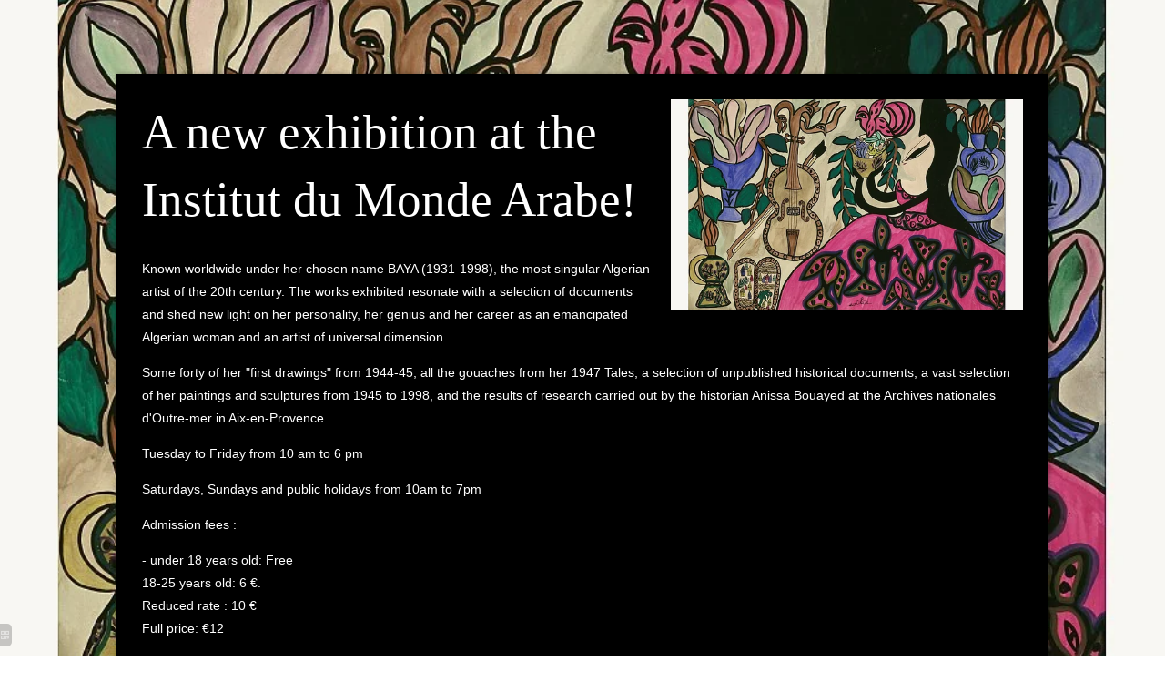

--- FILE ---
content_type: text/html; charset=UTF-8
request_url: https://www.jeudepaumehotel.com/en/actuality/a-new-exhibition-at-the-institut-du-monde-arabe.3393.html
body_size: 22263
content:
<!DOCTYPE html>
<html lang="en">
<head>
	<meta charset="utf-8">
	<meta name="referrer" content="origin-when-crossorigin">
	<meta name="format-detection" content="telephone=no">
	<meta name="viewport" content="width=device-width" />

	<link rel="icon" href="https://www.jeudepaumehotel.com/favicon.ico?06bdf3d690e1aa2542ee064e91eabdd8fd8f0880" sizes="32x32">
	<link rel="apple-touch-icon" href="https://hapi.mmcreation.com/hapidam/65c5c30a-cc0c-4c38-bd6c-1cae91b6e13c/map-symbole.png?w=180&h=180&mode=crop&coi=50%2C50"><!-- 180×180 -->
	<link rel="manifest" href="https://www.jeudepaumehotel.com/en/manifest.webmanifest.html">
	<title>A new exhibition at the Institut du Monde Arabe!</title>
<link rel="canonical" href="https://www.jeudepaumehotel.com/en/actuality/a-new-exhibition-at-the-institut-du-monde-arabe.3393.html" />
<link rel="alternate" href="https://www.jeudepaumehotel.com/fr/actuality/une-nouvelle-exposition-a-linstitut-du-monde-arabe.3393.html" hreflang="fr" />
<link rel="alternate" href="https://www.jeudepaumehotel.com/en/actuality/a-new-exhibition-at-the-institut-du-monde-arabe.3393.html" hreflang="en" />
<link rel="alternate" href="https://www.jeudepaumehotel.com/en/actuality/a-new-exhibition-at-the-institut-du-monde-arabe.3393.html" hreflang="x-default" />
<link rel="alternate" href="https://www.jeudepaumehotel.com/es/actuality/.3393.html" hreflang="es" />
<link rel="alternate" href="https://www.jeudepaumehotel.com/pt/actuality/.3393.html" hreflang="pt" />
<link rel="alternate" href="https://www.jeudepaumehotel.com/de/actuality/.3393.html" hreflang="de" />
<script>window.dataLayer = window.dataLayer || [];</script>	<meta property="og:type" content="website" />
	<meta property="og:title" content="A new exhibition at the Institut du Monde Arabe!" />
	<meta property="og:description" content="" />
	<meta property="og:url" content="https://www.jeudepaumehotel.com/en/actuality/a-new-exhibition-at-the-institut-du-monde-arabe.3393.html" />
			<meta property="og:image" content="https://hapi.mmcreation.com/hapidam/e05c1b42-cf2f-4d8e-ac1f-b580e82c810a/1967_-_BAYA_La_Dame_aux_roses_1967-_Gouache_sur_papier_101_x_152_cm-_Musee_IMA_Musee_AC_87-70--.jpg?w=960&h=960&mode=ratio&coi=50%2C50" />
			<script>
	dataLayer.push({
		'event':'genericEvent',
		'language': 'en',
		'pageType': 'actuality',
		'pageCode': 'A new exhibition at the Institut du Monde Arabe!',
		'pageId': '',
	});
	</script>
		<script type="application/ld+json">[
    {
        "@context": "https:\/\/schema.org",
        "@type": "WebSite",
        "url": "https:\/\/www.jeudepaumehotel.com\/en\/",
        "name": "H\u00f4tel du Jeu de Paume"
    },
    {
        "@context": "http:\/\/schema.org",
        "@type": "Hotel",
        "name": "H\u00f4tel du Jeu de Paume",
        "description": "",
        "telephone": [
            "+33143261418"
        ],
        "email": "info@jeudepaumehotel.com",
        "address": {
            "@type": "PostalAddress",
            "streetAddress": "54, rue Saint Louis en l'\u00eele",
            "addressLocality": "Paris",
            "postalCode": "75004"
        }
    }
]</script>
	<script type="application/javascript" >
	(function(i,s,o,g,r,a,m){i['GoogleAnalyticsObject']=r;i[r]=i[r]||function(){
	(i[r].q=i[r].q||[]).push(arguments)},i[r].l=1*new Date();a=s.createElement(o),
	m=s.getElementsByTagName(o)[0];a.async=1;a.src=g;m.parentNode.insertBefore(a,m)
	})(window,document,'script','https://www.google-analytics.com/analytics.js','ga');
			ga('create', 'UA-38529033-1', 'auto');
			ga('require', 'displayfeatures');
			ga('set', 'anonymizeIp', true);
			ga('send', 'pageview');
</script>

		
	
	<!--CRW-OG-IMAGES:START-->
	
	<!--CRW-OG-IMAGES:END-->

	    <script>
    var ms_ie = false;
    var ua = window.navigator.userAgent;
    var old_ie = ua.indexOf('MSIE ');
    var new_ie = ua.indexOf('Trident/');
    if ((old_ie > -1) || (new_ie > -1)) {
        ms_ie = true;
    }

    var ENV_PSPEED= false;
    var ENV_ADMIN= false;
    var ENV_HID= "439";
    var HOST = "https://www.jeudepaumehotel.com";
    var BASEPATH = "https://www.jeudepaumehotel.com/";
    var APPS_URL = "/";
    var ENV_PAGE= "actuality";
    var ENV_PARAM= "a-new-exhibition-at-the-institut-du-monde-arabe.3393";
    var ENV_LNG= "en";
    var IMAGE_CUSTOM_QUALITY= "70";
    var IMAGE_LAZY_MODE= "blur";
    var ENV_WEBP = false;
    var ENV_MOBILE = false;
    var ENV_TABLET = false;
    var ENV_IE= 0;

    var ENV_GOOGLE_UAC = "UA-38529033-1";
    var ENV_MATOMO_URL = "";
    var ENV_MATOMO_SID = "";

    var ENV_ID= "";
    var ENV_DEV= false;
    var ENV_DEBUG= false;

    var SKIN_map_cluster_lg = "";
    var SKIN_map_cluster_md = "";
    var SKIN_map_cluster_sm = "";

    var SKIN_map_cluster_lg_text = "";
    var SKIN_map_cluster_md_text = "";
    var SKIN_map_cluster_sm_text = "";

    var SKIN_map_cluster_lg_icon = "";
    var SKIN_map_cluster_md_icon = "";
    var SKIN_map_cluster_sm_icon = "";

    var slider_offres;
    var cookiesDirectiveSettings = {
        message : "We are using cookies to give you the best experience on our site. By continuing to use our website, you consent to cookies being used.",
        closeMessage : "Do not show this message again"
    };

    var ENV_CONFIG = {
    	hid: 439,
        rgpd_allow_video: false,
    	country_code: "",
    }

    // detect if the current page is called in iframe from the same website
    var ENV_IFRAME = top.frames.length!=0 && top.frames[0].location.host==document.location.host;
    if(ENV_IFRAME)
    {
        document.querySelector('html').classList.add('in-frame')
    }
    </script>
    
	<style>
	/*
	Prevent content flickering without CSS
	*/
	body.loading { opacity:0;  }
	</style>

	<!--HAPI-MOVE-TO-HEAD:CSS-->
	<!--HAPI-MOVE-TO-HEAD:JS-->
<script src="https://cdn.jsdelivr.net/npm/hapi-video@1.2.2/dist/hapi-video.min.js" async defer></script>

	</head>
<body
	id="page-actuality" lang="en"
	data-page-id="actuality@3393"
	data-page-code="actuality@"
	data-page-tags=",,"
	data-page-slug="a-new-exhibition-at-the-institut-du-monde-arabe.3393"
	data-page_iframe="0"
	
	
	
	data-lng="en"
	data-terminal="desktop"
	data-header="false"
	data-book-in-frame="0"
	class="loading frontend  "
	data-scrollpad="0"
	data-scrollpad-tablet="0"
	data-scrollpad-mobile="0"
	>
	<!-- HAPI2 © www.mmcreation.com (V185)-->	<div class="hapi_content_wrapper">
		<header id="page_header" class="hide-in-frame">
								<div id="row-navigation" row-id="47618" row-code="navigation" row-type="1" desktop="true" mobile="true" data-fullscreen="false" data-tablet-fullscreen="false" data-mobile-fullscreen="false" class="page_row ">
						<div class="page_row_background"  >
														<div class="page_row_overlay">
								<div class="page_row_content">
											<div class="page_row_classic grid_row">
							<div class="grid_cell" style="width:100%;">
												<div content-id="navigation_10076" private-id="47618_10112" class="mod_content">
								<div id="mod_navbar--menu" class="module_wrapper" code="menu" module="navbar" template="_default" skin="_default">				
				<div style="z-index:100;" class="tophat-bar " data-tophat-key="navbar-menu" data-tophat-group="" data-tophat-burger-label="" data-tophat-burger-link="javascript:window.fspanel(744,'toggle');void(0);" data-tophat-burger-animation="right" data-tophat-burger-position="left" data-tophat-burger-visibility="always" data-tophat-burger-order="first" data-tophat-burger-mobile-position="left" data-tophat-burger-mobile-visibility="" data-tophat-burger-mobile-order="first" data-tophat-burger-header="&amp;nbsp;" data-tophat-burger-prepend="" data-tophat-burger-append="" data-tophat-logo="left" data-tophat-logo-mobile="middle" data-tophat-parts="left,middle,right"><div class="tophat-bar-part" data-tophat-align="left"><a aria-label="hotels on ile st louis paris" class="tophat-bar-logo" logo-w="0" screen="desktop" href="https://www.jeudepaumehotel.com/en/"><span><img alt="paris hotel isle de st louis" src="https://hapi.mmcreation.com/hapidam/8f3bf9f0-eeae-4aa9-9f54-64993fead343/logo-baseline-transparent.png?w=640&h=640&mode=inside&coi=50%2C50"></span></a></div><div class="tophat-bar-part" data-tophat-align="middle"><a  class="tophat-bar-logo" logo-w="0" screen="mobile" href="https://www.jeudepaumehotel.com/en/"><span><img alt="paris hotel isle de st louis" src="https://hapi.mmcreation.com/hapidam/8f3bf9f0-eeae-4aa9-9f54-64993fead343/logo-baseline-transparent.png?w=640&h=640&mode=inside&coi=50%2C50"></span></a><div class="nav-item  " data-tophat-class="" data-tophat-group="0" data-tophat-level="0" screen="both" data-tophat-burgerlevel="0" data-tophat-burgermode="auto" data-tophat-skin="default"><a aria-label="paris hotel isle de st louis"  class="nav-link react "  href="https://www.jeudepaumehotel.com/en/"><span class="label" data-burger-label=""><span class="label-content"> HOTEL </span></span></a></div><div class="nav-item  " data-tophat-class="" data-tophat-group="0" data-tophat-level="0" screen="both" data-tophat-burgerlevel="0" data-tophat-burgermode="auto" data-tophat-skin="default"><a aria-label="hotels in ile st louis"  class="nav-link react "  href="https://www.jeudepaumehotel.com/en/page/rooms.6270.html"><span class="label" data-burger-label=""><span class="label-content"> ROOMS </span></span></a></div><div class="nav-item  " data-tophat-class="" data-tophat-group="0" data-tophat-level="0" screen="both" data-tophat-burgerlevel="0" data-tophat-burgermode="auto" data-tophat-skin="default"><a aria-label="hotels in ile st louis"  class="nav-link react "  href="https://www.jeudepaumehotel.com/en/page/apartment-hotel.15494.html"><span class="label" data-burger-label=""><span class="label-content"> APPARTMENTS </span></span></a></div><div class="nav-item  " data-tophat-class="" data-tophat-group="0" data-tophat-level="0" screen="both" data-tophat-burgerlevel="0" data-tophat-burgermode="auto" data-tophat-skin="default"><a aria-label="hotels in ile st louis"  class="nav-link react "  href="https://www.jeudepaumehotel.com/en/page/services.6269.html"><span class="label" data-burger-label=""><span class="label-content"> SERVICES <i class="navbar-icon-dropdown fas fa-caret-down"></i></span></span></a><ul class="nav-dropdown" data-tophat-skin="split"><li  class=" "><a aria-label="hotels on ile saint louis paris" href="https://www.jeudepaumehotel.com/en/page/meeting-room.6271.html" ><span class="label" data-burger-label=""><span class="label-content"> SEMINARS </span></span></a></li></ul></div><div class="nav-item  " data-tophat-class="" data-tophat-group="0" data-tophat-level="0" screen="both" data-tophat-burgerlevel="0" data-tophat-burgermode="auto" data-tophat-skin="default"><a aria-label="paris hotel isle de st louis"  class="nav-link react "  href="https://www.jeudepaumehotel.com/en/page/quartier-saint-louis-marais-paris.6272.html"><span class="label" data-burger-label=""><span class="label-content"> SAINT-LOUIS <i class="navbar-icon-dropdown fas fa-caret-down"></i></span></span></a><ul class="nav-dropdown" data-tophat-skin="default"><li  class=" "><a aria-label="paris hotel isle de st louis" href="https://www.jeudepaumehotel.com/en/page/quartier-saint-louis-marais-paris.6272.html#!row-47825" ><span class="label" data-burger-label=""><span class="label-content"> SAINT-LOUIS </span></span></a></li><li  class=" "><a aria-label="hotel isle saint louis paris" href="https://www.jeudepaumehotel.com/en/page/quartier-saint-louis-marais-paris.6272.html#!row-47857" ><span class="label" data-burger-label=""><span class="label-content"> NEWS </span></span></a></li></ul></div><div class="nav-item  " data-tophat-class="" data-tophat-group="0" data-tophat-level="0" screen="both" data-tophat-burgerlevel="0" data-tophat-burgermode="auto" data-tophat-skin="default"><a aria-label="hotel isle saint louis paris"  class="nav-link react "  href="https://www.jeudepaumehotel.com/en/page/photos.6273.html"><span class="label" data-burger-label=""><span class="label-content"> PHOTOS </span></span></a></div><div class="nav-item  " data-tophat-class="" data-tophat-group="0" data-tophat-level="0" screen="both" data-tophat-burgerlevel="0" data-tophat-burgermode="auto" data-tophat-skin="default"><a aria-label="hotels in ile st louis"  class="nav-link react "  href="https://www.jeudepaumehotel.com/en/page/conciergerie.6305.html"><span class="label" data-burger-label=""><span class="label-content"> CONCIERGE SERVICE </span></span></a></div><div class="nav-item  " data-tophat-class="" data-tophat-group="0" data-tophat-level="0" screen="both" data-tophat-burgerlevel="0" data-tophat-burgermode="auto" data-tophat-skin="default"><a aria-label="hotels on ile saint louis paris"  class="nav-link react "  href="https://www.jeudepaumehotel.com/en/page/sustainable-hotel-paris.11061.html"><span class="label" data-burger-label=""><span class="label-content"> SUSTAINABILITY </span></span></a></div><div class="nav-item  " data-tophat-class="" data-tophat-group="0" data-tophat-level="0" screen="both" data-tophat-burgerlevel="0" data-tophat-burgermode="auto" data-tophat-skin="default"><a aria-label="hotel isle saint louis paris"  class="nav-link react "  href="https://www.jeudepaumehotel.com/en/page/reviews.6276.html"><span class="label" data-burger-label=""><span class="label-content"> REVIEWS </span></span></a></div><div class="nav-item  " data-tophat-class="" data-tophat-group="0" data-tophat-level="0" screen="both" data-tophat-burgerlevel="0" data-tophat-burgermode="auto" data-tophat-skin="default"><a   class="nav-link react "  href="https://www.jeudepaumehotel.com/en/page/access-contact.6274.html"><span class="label" data-burger-label=""><span class="label-content"> ACCESS </span></span></a></div></div><div class="tophat-bar-part" data-tophat-align="right"><div class="nav-item  LanguageMenu" data-tophat-class="LanguageMenu" data-tophat-group="0" data-tophat-level="999" screen="both" data-tophat-burgerlevel="999" data-tophat-burgermode="auto" data-tophat-skin="default"><a aria-label="paris hotel isle de st louis"  class="nav-link react "  href="#"><span class="label" data-burger-label="&lt;i class=&quot;far fa-globe&quot;&gt;&lt;/i&gt; Languages"><span class="label-content"> EN </span></span></a><ul class="nav-dropdown" data-tophat-skin="default"><li  class=" "><a aria-label="hotels on ile st louis paris" href="https://www.jeudepaumehotel.com/fr/actuality/une-nouvelle-exposition-a-linstitut-du-monde-arabe.3393.html" ><span class="label" data-burger-label=""><span class="label-content"> Français </span></span></a></li><li  class=" "><a aria-label="hotels in ile st louis" href="https://www.jeudepaumehotel.com/en/actuality/a-new-exhibition-at-the-institut-du-monde-arabe.3393.html" ><span class="label" data-burger-label=""><span class="label-content"> English </span></span></a></li><li  class=" "><a aria-label="hotels on ile saint louis paris" href="https://www.jeudepaumehotel.com/es/actuality/.3393.html" ><span class="label" data-burger-label=""><span class="label-content"> Español </span></span></a></li><li  class=" "><a  href="https://www.jeudepaumehotel.com/pt/actuality/.3393.html" ><span class="label" data-burger-label=""><span class="label-content"> Português </span></span></a></li><li  class=" "><a aria-label="hotels on ile st louis paris" href="https://www.jeudepaumehotel.com/de/actuality/.3393.html" ><span class="label" data-burger-label=""><span class="label-content"> Deutsch </span></span></a></li></ul></div><div class="nav-item  " data-tophat-class="" data-tophat-group="0" data-tophat-level="999" screen="desktop" data-tophat-burgerlevel="0" data-tophat-burgermode="auto" data-tophat-skin="background"><a aria-label="hotels on isle de st louis paris"  class="BookingLink nav-link react " target="_blank" href="/en/book?"><span class="label" data-burger-label=""><span class="label-content"> BOOK </span></span></a></div><div class="nav-item  BookingTrigger" data-tophat-class="BookingTrigger" data-tophat-group="0" data-tophat-level="999" screen="mobile" data-tophat-burgerlevel="999" data-tophat-burgermode="auto" data-tophat-skin="background"><a aria-label="paris hotel isle de st louis"  class="nav-link react "  href="#"><span class="label" data-burger-label=""><span class="label-content"><i class="navbar-icon-prepend far fa-calendar-alt"></i>  </span></span></a></div></div></div></div>							</div>
											</div>
						</div>
										</div>
							</div>
						</div>
					</div>
					

			
		</header>
		<div id="content_container">
			<div id="content">
				    <div class="page_row-item_banner">&nbsp;</div>
    <style>
    html {
        max-height: 100vh;
        position: relative;
        background-attachment: fixed !important;
        background-position:center center !important;
        background-size:cover !important;
        background-image:url("https://hapi.mmcreation.com/hapidam/e05c1b42-cf2f-4d8e-ac1f-b580e82c810a/1967_-_BAYA_La_Dame_aux_roses_1967-_Gouache_sur_papier_101_x_152_cm-_Musee_IMA_Musee_AC_87-70--.jpg?w=1600&mode=ratio&coi=50%2C50") !important;
    }
    body {
        position: relative;
        background: none !important;
        max-height:100vh;
        overflow: auto;
    }
    </style>
    <div class="page_row page_row-item page_fallback_content">
    <div class="page_row_background">
        <div class="page_row_overlay">
            <div class="page_row_content">
                <div class="page_row_classic grid_row">
                    <div class="grid_cell">
                        <div class="cell_content">
                                                                <image class="item-image" src="https://hapi.mmcreation.com/hapidam/e05c1b42-cf2f-4d8e-ac1f-b580e82c810a/1967_-_BAYA_La_Dame_aux_roses_1967-_Gouache_sur_papier_101_x_152_cm-_Musee_IMA_Musee_AC_87-70--.jpg?w=600&mode=ratio&coi=50%2C50">
                                                                    <h1 class="h2 title">A new exhibition at the Institut du Monde Arabe!</h1>
                                                                <div class="item-content">
                                    <p>Known worldwide under her chosen name BAYA (1931-1998), the most singular Algerian artist of the 20th century. The works exhibited resonate with a selection of documents and shed new light on her personality, her genius and her career as an emancipated Algerian woman and an artist of universal dimension.</p>

<p>Some forty of her &quot;first drawings&quot; from 1944-45, all the gouaches from her 1947 Tales, a selection of unpublished historical documents, a vast selection of her paintings and sculptures from 1945 to 1998, and the results of research carried out by the historian Anissa Bouayed at the Archives nationales d&#39;Outre-mer in Aix-en-Provence.</p>

<p>Tuesday to Friday from 10 am to 6 pm</p>

<p>Saturdays, Sundays and public holidays from 10am to 7pm</p>

<p>Admission fees :</p>

<p>- under 18 years old: Free<br />
18-25 years old: 6 &euro;.<br />
Reduced rate : 10 &euro;<br />
Full price: &euro;12</p>

<p>How to get there :</p>

<p>Institut du Monde Arabe<br />
1, rue des Foss&eacute;s-Saint-Bernard<br />
75005 Paris 5</p>

<p>Metro : Jussieu (line 7, line 10)</p>

<p>Credit image : BAYA, La Dame aux roses, 1967 - Gouache on paper - IMA Museum</p>                                </div>
                                                            <p class="backlink">
                                <a aria-label="hotels in ile st louis" href="#jsBacklink">
                                    <i class="fa fa-arrow-circle-left"></i> Back                                </a>
                            </p>
                        </div>
                    </div>
                </div>
            </div>
        </div>
    </div>
</div>


			</div>
		</div>
		<footer id="page_footer" class="hide-in-frame">
			 				
									<div id="row-47521" row-id="47521" row-code="47521" row-type="grille" desktop="true" mobile="true" data-fullscreen="false" data-tablet-fullscreen="false" data-mobile-fullscreen="false" class="page_row  dark">
						<div class="page_row_background"  >
														<div class="page_row_overlay">
								<div class="page_row_content">
													<div class="page_row_grid grid_row" mobile="true" data-grid-reverse="none" data-grid-breakpoint="1" data-grid-type="3" data-grid-gutter="0" data-grid-gutter-mobile="0" data-grid-gutter-overall="0">
					<div cell-index="1" mobile="true" class="grid_cell gcc" style="flex:1;">		<div id="grid_cell-47521-72959" class="grid_cell_wrapper  with_text_1" grid-cell="47521-72959" private-id="47521-72959" data-valign="center" data-halign="stretch" data-button-align="left" data-tablet-valign="" data-tablet-halign="" data-tablet-button-align="" data-mobile-valign="" data-mobile-halign="" data-mobile-button-align="" data-row-level="1">
						<div class="cell_container" onclick="" content-id="47521_72959" private-id="47521_72959" overlay-hover="false">
									<div class="cell_content">
													<div class="part_1" data-text-transition="default">
																	<div class="part_1_1">
										<div class="part_wrapper">
											<p><span style="color:#ffffff">54, rue Saint Louis en l&#39;&icirc;le<br />
75004 - Paris - France<br />
Tel. </span><a href="tel:+33143261418"><span style="color:#ffffff">+ 33 (0)1 43 26 14 18 </span></a><span style="color:#ffffff"></span><br />
<a aria-label="hotels on isle de st louis paris" href="mailto:info@jeudepaumehotel.com"><span style="color:#ffffff">info@jeudepaumehotel.com</span></a><a aria-label="hotels on isle de st louis paris" href="mailto:info@jeudepaumehotel.com"><span style="color:#ffffff"></span></a><br />
<a aria-label="paris hotel isle de st louis" href="http://www.agenceweb-sitehotel.com/" target="_blank"><span style="color:#ffffff"><br />
HAPI</span></a><span style="color:#ffffff"> powered by </span><a aria-label="hotel isle saint louis paris" href="https://mmcreation.com/" target="_blank"><span style="color:#ffffff">MMCr&eacute;ation </span></a><span style="color:#ffffff"><br />
<a aria-label="hotels on ile st louis paris" href="https://www.jeudepaumehotel.com/en/page/legal-notices.6277.html">Mentions l&eacute;gales</a> - </span><a aria-label="paris hotel isle de st louis" href="#gdpr-consent-panel;" ><span style="color:#ffffff">Utilisation des cookies</span></a></p>										</div>
									</div>
																</div>
												</div>
								</div>
		</div>
		</div><div cell-index="2" mobile="true" class="grid_cell gcc" style="flex:1;">		<div id="grid_cell-47521-72958" class="grid_cell_wrapper  with_text_1" grid-cell="47521-72958" private-id="47521-72958" data-valign="center" data-halign="stretch" data-button-align="left" data-tablet-valign="" data-tablet-halign="" data-tablet-button-align="" data-mobile-valign="" data-mobile-halign="" data-mobile-button-align="" data-row-level="1">
						<div class="cell_container" onclick="" content-id="47521_72958" private-id="47521_72958" overlay-hover="false">
									<div class="cell_content">
													<div class="part_1" data-text-transition="default">
																	<div class="part_1_1">
										<div class="part_wrapper">
											<p style="text-align: center;"><img alt="" src="https://hapi.mmcreation.com/hapidam/8f3bf9f0-eeae-4aa9-9f54-64993fead343/logo-baseline-transparent.png.png" style="max-width:90%; width:325px" /></p>										</div>
									</div>
																</div>
												</div>
								</div>
		</div>
		</div><div cell-index="3" mobile="true" class="grid_cell gcc" style="flex:1;">		<div id="grid_cell-47521-72961" class="grid_cell_wrapper  with_text_1" grid-cell="47521-72961" private-id="47521-72961" data-valign="center" data-halign="stretch" data-button-align="left" data-tablet-valign="" data-tablet-halign="" data-tablet-button-align="" data-mobile-valign="" data-mobile-halign="" data-mobile-button-align="" data-row-level="1">
						<div class="cell_container" onclick="" content-id="47521_72961" private-id="47521_72961" overlay-hover="false">
									<div class="cell_content">
													<div class="part_1" data-text-transition="default">
																	<div class="part_1_1">
										<div class="part_wrapper">
											<p style="text-align: right;"><strong><span style="color:#ffffff">Blog - <a  href="https://www.jeudepaumehotel.com/en/page/parteners.6275.html">Partners</a> - <a aria-label="paris hotel isle de st louis" href="https://www.jeudepaumehotel.com/en/page/reviews.6276.html">Reviews</a></span></strong></p>

<p style="text-align: right;"><a aria-label="hotels on ile st louis paris" href="https://www.facebook.com/Jeudepaumehotel" target="_blank"><span class="fa-facebook-f fa-lg fab" style="color:#808080"></span></a>&nbsp; &nbsp; &nbsp;<a aria-label="hotels on isle de st louis paris" href="https://www.instagram.com/jeudepaumehotel/" target="_blank"><span class="fa-instagram fa-lg fab" style="color:#808080"></span></a></p>

<p style="text-align: right;"><a aria-label="paris hotel isle de st louis" href="http://www.valpashotels.com" target="_blank"><img alt="" class="logo-valpas" src="https://hapi.mmcreation.com/hapidam/f9b3834f-fdf5-413b-9f02-9d6de5871088/Valpas_Certified_Safe_Round_Dark.svg.svg" style="height:100px; width:100px" /></a></p>										</div>
									</div>
																</div>
												</div>
								</div>
		</div>
		</div>				</div>
												</div>
							</div>
						</div>
					</div>
					

		</footer>
	</div>
		<!-- FSPANEL CONTENT -->
		<div class="fsPanel-lazy-placeholder"></div>
		<div class="bppContainer-backdrop">
		<div class="bppContainer-wrapper">
			<div class="bppContainer"></div>
		</div>
	</div>
			<link rel="stylesheet" media="screen" href="https://hapi.mmcreation.com/assets/dist/fa.css?v=507c79ead1e6cc20246ad9aa27120e6d709964ec">
		<link rel="stylesheet" media="screen" href="https://hapi.mmcreation.com/assets/dist/public.css?v=507c79ead1e6cc20246ad9aa27120e6d709964ec" />
		<link rel="stylesheet" media="screen" href="https://hapi.mmcreation.com/assets/dist/public.00.essentials.css?v=507c79ead1e6cc20246ad9aa27120e6d709964ec" />
		<link rel="stylesheet" media="screen" href="https://hapi.mmcreation.com/assets/dist/public.01.extra.css?v=507c79ead1e6cc20246ad9aa27120e6d709964ec" />
		<link rel="stylesheet" media="screen" href="https://hapi.mmcreation.com/assets/dist/public.02.intl-tel-input.css?v=507c79ead1e6cc20246ad9aa27120e6d709964ec" />
		<link rel="stylesheet" media="screen" href="https://hapi.mmcreation.com/assets/dist/public.10.bxslider.css?v=507c79ead1e6cc20246ad9aa27120e6d709964ec" />
		<link rel="stylesheet" media="screen" href="https://hapi.mmcreation.com/assets/dist/public.10.fancybox.css?v=507c79ead1e6cc20246ad9aa27120e6d709964ec" />
		<link rel="stylesheet" media="screen" href="https://hapi.mmcreation.com/assets/dist/public.10.vegas.css?v=507c79ead1e6cc20246ad9aa27120e6d709964ec" />
		<link rel="stylesheet" media="screen" href="https://hapi.mmcreation.com/assets/dist/public.20.hapi-core.css?v=507c79ead1e6cc20246ad9aa27120e6d709964ec" />
		<link rel="stylesheet" media="screen" href="https://hapi.mmcreation.com/assets/dist/public.30.gmap-leaflet.css?v=507c79ead1e6cc20246ad9aa27120e6d709964ec" />
		<link rel="stylesheet" media="screen" href="https://www.jeudepaumehotel.com/assets/dist/_c439_css.css?uuid=507c79ead1e6cc20246ad9aa27120e6d709964ec_1769131682" />
		
		<!--HAPI-MOVE-TO-BOTTOM:CSS-->
<style >
				/* ---------- MIXINS_START ---------- */
/* COLORS */
/* ---------- MIXINS_END ------------ */
.tophat-bar[data-tophat-key="navbar-menu"] .tophat-bar-logo span {
  left: 0.5em;
}
@media screen and (max-width: 980px) {
  .tophat-bar[data-tophat-key="navbar-menu"] .tophat-bar-part[data-tophat-align="left"] {
    margin-left: 10px;
  }
  .tophat-bar[data-tophat-key="navbar-menu"] .tophat-bar-logo {
    margin-right: 8px;
  }
}
				</style>
<style >.tophat-bar[data-tophat-key="navbar-menu"]{margin:0px 0 0px;font-family:Poppins, sans-serif;text-transform:inherit;background:transparent;color:#ffffff;font-size:1.2em}@media screen and (max-width:980px){.tophat-bar[data-tophat-key="navbar-menu"]{margin-top:0px;margin-bottom:0px}}@media screen and (max-width:1200px){.tophat-bar[data-tophat-key="navbar-menu"]{font-size:1em}}@media screen and (max-width:980px){.tophat-bar[data-tophat-key="navbar-menu"]{font-size:1em}}@media screen and (max-width:640px){.tophat-bar[data-tophat-key="navbar-menu"]{font-size:1em}}.tophat-bar[data-tophat-key="navbar-menu"].init{height:5em}.tophat-bar[data-tophat-key="navbar-menu"] .tophat-bar-part .tophat-bar-logo[screen="desktop"],.tophat-bar[data-tophat-key="navbar-menu"] .tophat-bar-part .tophat-bar-logo[screen="mobile"]{margin:0 0em}.tophat-bar[data-tophat-key="navbar-menu"] .tophat-bar-part .tophat-bar-logo[screen="desktop"]>span,.tophat-bar[data-tophat-key="navbar-menu"] .tophat-bar-part .tophat-bar-logo[screen="mobile"]>span{top:0.5em}.tophat-bar[data-tophat-key="navbar-menu"] .tophat-bar-part .tophat-bar-logo[screen="desktop"]>span img,.tophat-bar[data-tophat-key="navbar-menu"] .tophat-bar-part .tophat-bar-logo[screen="desktop"]>span svg,.tophat-bar[data-tophat-key="navbar-menu"] .tophat-bar-part .tophat-bar-logo[screen="mobile"]>span img,.tophat-bar[data-tophat-key="navbar-menu"] .tophat-bar-part .tophat-bar-logo[screen="mobile"]>span svg{max-width:18em;max-height:18em}@media screen and (max-width:980px){.tophat-bar[data-tophat-key="navbar-menu"] .tophat-bar-part .tophat-bar-logo[screen="desktop"],.tophat-bar[data-tophat-key="navbar-menu"] .tophat-bar-part .tophat-bar-logo[screen="mobile"]{margin:0 0em}.tophat-bar[data-tophat-key="navbar-menu"] .tophat-bar-part .tophat-bar-logo[screen="desktop"]>span,.tophat-bar[data-tophat-key="navbar-menu"] .tophat-bar-part .tophat-bar-logo[screen="mobile"]>span{top:0.3em}.tophat-bar[data-tophat-key="navbar-menu"] .tophat-bar-part .tophat-bar-logo[screen="desktop"]>span img,.tophat-bar[data-tophat-key="navbar-menu"] .tophat-bar-part .tophat-bar-logo[screen="desktop"]>span svg,.tophat-bar[data-tophat-key="navbar-menu"] .tophat-bar-part .tophat-bar-logo[screen="mobile"]>span img,.tophat-bar[data-tophat-key="navbar-menu"] .tophat-bar-part .tophat-bar-logo[screen="mobile"]>span svg{max-width:10em;max-height:10em}}@media screen and (max-width:980px){.tophat-bar[data-tophat-key="navbar-menu"] .tophat-bar-part .tophat-bar-logo[screen="desktop"]{display:none !important}}@media screen and (min-width:981px){.tophat-bar[data-tophat-key="navbar-menu"] .tophat-bar-part .tophat-bar-logo[screen="mobile"]{display:none !important}}@media screen and (max-width:980px){.tophat-bar[data-tophat-key="navbar-menu"] .tophat-bar-part .nav-item[screen="desktop"]{display:none !important}}@media screen and (min-width:981px){.tophat-bar[data-tophat-key="navbar-menu"] .tophat-bar-part .nav-item[screen="mobile"]{display:none !important}}.tophat-bar[data-tophat-key="navbar-menu"] .tophat-bar-part[data-tophat-align="left"] .nav-item{margin-left:0em}@media screen and (max-width:980px){.tophat-bar[data-tophat-key="navbar-menu"] .tophat-bar-part[data-tophat-align="left"] .nav-item{margin-left:0em}}.tophat-bar[data-tophat-key="navbar-menu"] .tophat-bar-part[data-tophat-align="middle"] .nav-item{margin-left:0em;margin-right:0em}@media screen and (max-width:980px){.tophat-bar[data-tophat-key="navbar-menu"] .tophat-bar-part[data-tophat-align="middle"] .nav-item{margin-left:0em;margin-right:0em}}.tophat-bar[data-tophat-key="navbar-menu"] .tophat-bar-part[data-tophat-align="right"] .nav-item{margin-right:0em}@media screen and (max-width:980px){.tophat-bar[data-tophat-key="navbar-menu"] .tophat-bar-part[data-tophat-align="right"] .nav-item{margin-right:0em}}.tophat-bar[data-tophat-key="navbar-menu"] .tophat-bar-part .nav-item>.nav-link .label{padding-left:1em;padding-right:1em;font-weight:400;letter-spacing:0em}@media screen and (max-width:980px){.tophat-bar[data-tophat-key="navbar-menu"] .tophat-bar-part .nav-item{margin-left:0em;margin-right:0em}.tophat-bar[data-tophat-key="navbar-menu"] .tophat-bar-part .nav-item>.nav-link .label{padding-left:1em;padding-right:1em}}.tophat-bar[data-tophat-key="navbar-menu"] .tophat-bar-part .nav-item[data-tophat-skin="default"].active>.nav-link.react .label,.tophat-bar[data-tophat-key="navbar-menu"] .tophat-bar-part .nav-item[data-tophat-skin="default"]:hover>a.nav-link.react .label{color:#d6c4b2}.tophat-bar[data-tophat-key="navbar-menu"] .tophat-bar-part .nav-item[data-tophat-skin="underline"].active>.nav-link.react .label,.tophat-bar[data-tophat-key="navbar-menu"] .tophat-bar-part .nav-item[data-tophat-skin="underline"]:hover>a.nav-link.react .label{color:#d6c4b2;border-bottom-color:#d6c4b2}.tophat-bar[data-tophat-key="navbar-menu"] .tophat-bar-part .nav-item[data-tophat-skin="background"]>.nav-link .label{color:#ffffff;background:#d6c4b2;padding-left:2em;padding-right:2em;border:0px solid #d6c4b2}.tophat-bar[data-tophat-key="navbar-menu"] .tophat-bar-part .nav-item[data-tophat-skin="background"]>.nav-link .label .label-content{font-family:Poppins, sans-serif;font-size:0.9em;font-weight:400;letter-spacing:0em}.tophat-bar[data-tophat-key="navbar-menu"] .tophat-bar-part .nav-item[data-tophat-skin="background"].active>.nav-link.react .label,.tophat-bar[data-tophat-key="navbar-menu"] .tophat-bar-part .nav-item[data-tophat-skin="background"]:hover>a.nav-link.react .label{color:#ffffff;background:#232323;border-color:#232323}@media screen and (max-width:980px){.tophat-bar[data-tophat-key="navbar-menu"] .tophat-bar-part .nav-item[data-tophat-skin="background"]>.nav-link .label{padding-left:1em;padding-right:1em}}.tophat-bar[data-tophat-key="navbar-menu"] .tophat-bar-part .nav-item[data-tophat-skin="background-alt"]>.nav-link .label{color:#ffffff;background:#ff614b;padding-left:1em;padding-right:1em;border:0px solid #ff614b}.tophat-bar[data-tophat-key="navbar-menu"] .tophat-bar-part .nav-item[data-tophat-skin="background-alt"]>.nav-link .label .label-content{font-family:inherit;font-size:1em;font-weight:400;letter-spacing:0em}.tophat-bar[data-tophat-key="navbar-menu"] .tophat-bar-part .nav-item[data-tophat-skin="background-alt"].active>.nav-link.react .label,.tophat-bar[data-tophat-key="navbar-menu"] .tophat-bar-part .nav-item[data-tophat-skin="background-alt"]:hover>a.nav-link.react .label{color:#ffffff;background:#da5340;border-color:#da5340}@media screen and (max-width:980px){.tophat-bar[data-tophat-key="navbar-menu"] .tophat-bar-part .nav-item[data-tophat-skin="background-alt"]>.nav-link .label{padding-left:1em;padding-right:1em}}.tophat-bar[data-tophat-key="navbar-menu"] .tophat-bar-part .nav-item[data-tophat-skin^="button"]>.nav-link .label{color:#ffffff;background:#d6c4b2;padding-top:0.5em;padding-bottom:0.5em;padding-left:2em;padding-right:2em;border:0px solid #d6c4b2}.tophat-bar[data-tophat-key="navbar-menu"] .tophat-bar-part .nav-item[data-tophat-skin^="button"]>.nav-link .label .label-content{font-family:Poppins, sans-serif;font-size:0.9em;font-weight:400;letter-spacing:0em}.tophat-bar[data-tophat-key="navbar-menu"] .tophat-bar-part .nav-item[data-tophat-skin^="button"].active>.nav-link.react .label,.tophat-bar[data-tophat-key="navbar-menu"] .tophat-bar-part .nav-item[data-tophat-skin^="button"]:hover>a.nav-link.react .label{color:#ffffff;background:#232323;border-color:#232323}@media screen and (max-width:980px){.tophat-bar[data-tophat-key="navbar-menu"] .tophat-bar-part .nav-item[data-tophat-skin^="button"]>.nav-link .label{padding-top:0.5em;padding-bottom:0.5em;padding-left:1em;padding-right:1em}}.tophat-bar[data-tophat-key="navbar-menu"] .tophat-bar-part .nav-item[data-tophat-skin^="button-alt"]>.nav-link .label{color:#ffffff;background:#ff614b;padding-top:0.5em;padding-bottom:0.5em;padding-left:1em;padding-right:1em;border:0px solid #ff614b}.tophat-bar[data-tophat-key="navbar-menu"] .tophat-bar-part .nav-item[data-tophat-skin^="button-alt"]>.nav-link .label .label-content{font-family:inherit;font-size:1em;font-weight:400;letter-spacing:0em}.tophat-bar[data-tophat-key="navbar-menu"] .tophat-bar-part .nav-item[data-tophat-skin^="button-alt"].active>.nav-link.react .label,.tophat-bar[data-tophat-key="navbar-menu"] .tophat-bar-part .nav-item[data-tophat-skin^="button-alt"]:hover>a.nav-link.react .label{color:#ffffff;background:#da5340;border-color:#da5340}@media screen and (max-width:980px){.tophat-bar[data-tophat-key="navbar-menu"] .tophat-bar-part .nav-item[data-tophat-skin^="button-alt"]>.nav-link .label{padding-top:0.5em;padding-bottom:0.5em;padding-left:1em;padding-right:1em}}.tophat-bar[data-tophat-key="navbar-menu"] .tophat-bar-part .nav-item[data-tophat-skin="split"]:hover .nav-dropdown[data-tophat-skin="split"] li:hover a{color:#d6c4b2}.tophat-bar[data-tophat-key="navbar-menu"] .tophat-bar-part .nav-item .nav-dropdown[data-tophat-skin="default"]{background:#ffffff}.tophat-bar[data-tophat-key="navbar-menu"] .tophat-bar-part .nav-item .nav-dropdown[data-tophat-skin="default"] li>*{font-family:Poppins, sans-serif;font-size:1em;font-weight:400;letter-spacing:0em}.tophat-bar[data-tophat-key="navbar-menu"] .tophat-bar-part .nav-item .nav-dropdown[data-tophat-skin="default"] li>a{background:#ffffff;color:#222222}.tophat-bar[data-tophat-key="navbar-menu"] .tophat-bar-part .nav-item .nav-dropdown[data-tophat-skin="default"] li>a:hover{background:#d6c4b2;color:#ffffff}.tophat-bar[data-tophat-key="navbar-menu"] .tophat-bar-part .nav-item .nav-dropdown[data-tophat-skin="default"] li.active>a,.tophat-bar[data-tophat-key="navbar-menu"] .tophat-bar-part .nav-item .nav-dropdown[data-tophat-skin="default"] li.hover>a{background:#d6c4b2;color:#ffffff}.tophat-bar[data-tophat-key="navbar-menu"] .tophat-bar-part .nav-item .nav-dropdown[data-tophat-skin="balloon"]{background:#ffffff}.tophat-bar[data-tophat-key="navbar-menu"] .tophat-bar-part .nav-item .nav-dropdown[data-tophat-skin="balloon"] li>*{font-family:Poppins, sans-serif;font-size:1em;font-weight:400;letter-spacing:0em}.tophat-bar[data-tophat-key="navbar-menu"] .tophat-bar-part .nav-item .nav-dropdown[data-tophat-skin="balloon"] li>a{background:#ffffff;color:#222222}.tophat-bar[data-tophat-key="navbar-menu"] .tophat-bar-part .nav-item .nav-dropdown[data-tophat-skin="balloon"] li>a:hover,.tophat-bar[data-tophat-key="navbar-menu"] .tophat-bar-part .nav-item .nav-dropdown[data-tophat-skin="balloon"] li>a:focus{background:#d6c4b2;color:#ffffff}.tophat-bar[data-tophat-key="navbar-menu"] .tophat-bar-part .nav-item .nav-dropdown[data-tophat-skin="balloon"] li.active>a,.tophat-bar[data-tophat-key="navbar-menu"] .tophat-bar-part .nav-item .nav-dropdown[data-tophat-skin="balloon"] li.hover>a{background:#d6c4b2;color:#ffffff}.tophat-bar[data-tophat-key="navbar-menu"] .tophat-bar-part .nav-item .nav-dropdown[data-tophat-skin="balloon"]:before{border-color:transparent transparent #ffffff transparent}.tophat-bar[data-tophat-key="navbar-menu"] .tophat-bar-part .nav-item .nav-dropdown[data-tophat-skin="panel"]{background:#ffffff}.tophat-bar[data-tophat-key="navbar-menu"] .tophat-bar-part .nav-item .nav-dropdown[data-tophat-skin="panel"]:before{border-top:1px solid rgba(0, 0, 0, 0.2)}.tophat-bar[data-tophat-key="navbar-menu"] .tophat-bar-part .nav-item .nav-dropdown[data-tophat-skin="panel"]>li>*{background:#ffffff;color:#222222}.tophat-bar[data-tophat-key="navbar-menu"] .tophat-bar-part .nav-item .nav-dropdown[data-tophat-skin="panel"]>li:hover>*,.tophat-bar[data-tophat-key="navbar-menu"] .tophat-bar-part .nav-item .nav-dropdown[data-tophat-skin="panel"]>li.active>*{background:#ff614b;color:#ffffff}@media screen and (min-width:981px){.tophat-bar[data-tophat-key="navbar-menu"] .tophat-bar-part .nav-item.tophat-burger[screen="mobile"]{display:none}}@media screen and (max-width:980px){.tophat-bar[data-tophat-key="navbar-menu"] .tophat-bar-part .nav-item.tophat-burger[screen="desktop"]{display:none}}.tophat-bar[data-tophat-key="navbar-menu"][data-tophat-burger-visibility="always"] .tophat-burger[screen="desktop"]{display:inline-block}.tophat-bar[data-tophat-key="navbar-menu"][data-tophat-burger-visibility="never"] .tophat-burger[screen="desktop"]{display:none !important}.tophat-bar[data-tophat-key="navbar-menu"][data-tophat-burger-mobile-visibility="always"] .tophat-burger[screen="mobile"]{display:inline-block}.tophat-bar[data-tophat-key="navbar-menu"][data-tophat-burger-mobile-visibility="never"] .tophat-burger[screen="mobile"]{display:none !important} 
.tophat-burger-container[data-tophat-key="navbar-menu"]{font-family:Poppins, sans-serif;font-size:1.2em}@media screen and (max-width:980px){.tophat-burger-container[data-tophat-key="navbar-menu"]{font-size:1em}}@media screen and (max-width:640px){.tophat-burger-container[data-tophat-key="navbar-menu"]{font-size:1em}}.tophat-burger-container[data-tophat-key="navbar-menu"] .tophat-burger-content{width:80%;background:#ffffff;padding:0em 0em}.tophat-burger-container[data-tophat-key="navbar-menu"][animation="right"] .tophat-burger-header .tophat-burger-close{left:1em}.tophat-burger-container[data-tophat-key="navbar-menu"][animation="left"] .tophat-burger-header .tophat-burger-close{right:1em}.tophat-burger-container[data-tophat-key="navbar-menu"][animation="top"] .tophat-burger-header .tophat-burger-close{left:1em}.tophat-burger-container[data-tophat-key="navbar-menu"][animation="bottom"] .tophat-burger-header .tophat-burger-close{left:1em}.tophat-burger-container[data-tophat-key="navbar-menu"][animation="fade"] .tophat-burger-header .tophat-burger-close{left:1em}.tophat-burger-container[data-tophat-key="navbar-menu"] .tophat-burger-header{background:#ff614b;color:#ffffff;padding:1em 1em;font-family:inherit;font-size:1em;font-weight:400;letter-spacing:0em}.tophat-burger-container[data-tophat-key="navbar-menu"] .tophat-burger-header .tophat-burger-close{display:inline}.tophat-burger-container[data-tophat-key="navbar-menu"] .tophat-burger-header .tophat-burger-close:hover{color:#ffffff}.tophat-burger-container[data-tophat-key="navbar-menu"] .tophat-burger-body{padding:1em 1em;background:#ffffff}.tophat-burger-container[data-tophat-key="navbar-menu"] .tophat-burger-body .tophat-burger-close{top:0.5em;left:0.5em;display:none}.tophat-burger-container[data-tophat-key="navbar-menu"] .tophat-burger-body .tophat-burger-body-content{color:#000000;font-family:inherit;font-size:1em;font-weight:400;letter-spacing:0em}.tophat-burger-container[data-tophat-key="navbar-menu"] .tophat-burger-body .tophat-burger-body-content a:hover{color:#ff614b}.tophat-burger-container[data-tophat-key="navbar-menu"] .tophat-burger-body .tophat-burger-body-prepend{color:#000000;font-family:inherit;font-size:1em;font-weight:400;letter-spacing:0em}.tophat-burger-container[data-tophat-key="navbar-menu"] .tophat-burger-body .tophat-burger-body-prepend a:hover{color:#ff614b}.tophat-burger-container[data-tophat-key="navbar-menu"] .tophat-burger-body .tophat-burger-body-append{color:#000000;font-family:inherit;font-size:1em;font-weight:400;letter-spacing:0em}.tophat-burger-container[data-tophat-key="navbar-menu"] .tophat-burger-body .tophat-burger-body-append a:hover{color:#ff614b} </style>
<style >.tophat-bar{position:relative;padding:0;margin:0px 0 0px;font-family:inherit;text-transform:inherit;background:#ffffff;color:#222222;font-size:1em;display:none}@media screen and (max-width:980px){.tophat-bar{margin-top:0px;margin-bottom:0px}}.tophat-bar a{color:inherit}.tophat-bar,.tophat-bar *{box-sizing:border-box}@media screen and (max-width:1200px){.tophat-bar{font-size:1em}}@media screen and (max-width:980px){.tophat-bar{font-size:1em}}@media screen and (max-width:640px){.tophat-bar{font-size:1em}}.tophat-bar.init{display:flex}.tophat-bar .tophat-bar-part{padding:0;margin:0;display:flex;height:inherit;justify-content:flex-start;align-items:center}.tophat-bar .tophat-bar-part .tophat-bar-logo[logo-w="0"]{opacity:0}.tophat-bar .tophat-bar-part .tophat-bar-logo[screen="desktop"],.tophat-bar .tophat-bar-part .tophat-bar-logo[screen="mobile"]{display:block;z-index:10;align-self:start;padding:0;margin:0 0em;height:inherit}.tophat-bar .tophat-bar-part .tophat-bar-logo[screen="desktop"]>span,.tophat-bar .tophat-bar-part .tophat-bar-logo[screen="mobile"]>span{position:relative;top:0em;height:1px;overflow:visible}.tophat-bar .tophat-bar-part .tophat-bar-logo[screen="desktop"]>span img,.tophat-bar .tophat-bar-part .tophat-bar-logo[screen="desktop"]>span svg,.tophat-bar .tophat-bar-part .tophat-bar-logo[screen="mobile"]>span img,.tophat-bar .tophat-bar-part .tophat-bar-logo[screen="mobile"]>span svg{max-width:14em;max-height:14em}.tophat-bar .tophat-bar-part .tophat-bar-logo[screen="desktop"]>span svg,.tophat-bar .tophat-bar-part .tophat-bar-logo[screen="mobile"]>span svg{width:800px;height:auto}@media screen and (max-width:980px){.tophat-bar .tophat-bar-part .tophat-bar-logo[screen="desktop"],.tophat-bar .tophat-bar-part .tophat-bar-logo[screen="mobile"]{margin:0 0em}.tophat-bar .tophat-bar-part .tophat-bar-logo[screen="desktop"]>span,.tophat-bar .tophat-bar-part .tophat-bar-logo[screen="mobile"]>span{top:0em}.tophat-bar .tophat-bar-part .tophat-bar-logo[screen="desktop"]>span img,.tophat-bar .tophat-bar-part .tophat-bar-logo[screen="desktop"]>span svg,.tophat-bar .tophat-bar-part .tophat-bar-logo[screen="mobile"]>span img,.tophat-bar .tophat-bar-part .tophat-bar-logo[screen="mobile"]>span svg{max-width:14em;max-height:14em}}@media screen and (max-width:980px){.tophat-bar .tophat-bar-part .tophat-bar-logo[screen="desktop"]{display:none !important}}@media screen and (min-width:981px){.tophat-bar .tophat-bar-part .tophat-bar-logo[screen="mobile"]{display:none !important}}.tophat-bar .tophat-bar-part>*{order:0}.tophat-bar .tophat-bar-part[data-tophat-align="middle"]{flex-wrap:nowrap;justify-content:center}.tophat-bar .tophat-bar-part[data-tophat-align="right"]{margin-left:auto;justify-content:flex-end}.tophat-bar .tophat-bar-part[data-tophat-align="right"] .tophat-bar-logo{order:999 !important}@media screen and (max-width:980px){.tophat-bar .tophat-bar-part .nav-item[screen="desktop"]{display:none !important}}@media screen and (min-width:981px){.tophat-bar .tophat-bar-part .nav-item[screen="mobile"]{display:none !important}}.tophat-bar .tophat-bar-part[data-tophat-align="left"] .nav-item{margin-left:0em;margin-right:0}@media screen and (max-width:980px){.tophat-bar .tophat-bar-part[data-tophat-align="left"] .nav-item{margin-left:0em}}.tophat-bar .tophat-bar-part[data-tophat-align="middle"] .nav-item{margin-left:0em;margin-right:0em}@media screen and (max-width:980px){.tophat-bar .tophat-bar-part[data-tophat-align="middle"] .nav-item{margin-left:0em;margin-right:0em}}.tophat-bar .tophat-bar-part[data-tophat-align="right"] .nav-item{margin-left:0;margin-right:0em}@media screen and (max-width:980px){.tophat-bar .tophat-bar-part[data-tophat-align="right"] .nav-item{margin-right:0em}}.tophat-bar .tophat-bar-part .nav-item{height:inherit}.tophat-bar .tophat-bar-part .nav-item>.nav-group>.nav-link,.tophat-bar .tophat-bar-part .nav-item>.nav-link{height:inherit;display:flex;align-items:center;text-decoration:none;color:inherit;white-space:nowrap}.tophat-bar .tophat-bar-part .nav-item>.nav-group>.nav-link .label,.tophat-bar .tophat-bar-part .nav-item>.nav-link .label{height:100%;display:block;padding-left:1em;padding-right:1em;line-height:1.3em;height:100%;font-size:1em;font-weight:400;letter-spacing:0em;display:flex;align-items:center}.tophat-bar .tophat-bar-part .nav-item>.nav-group>.nav-link.nolink,.tophat-bar .tophat-bar-part .nav-item>.nav-link.nolink{cursor:default}@media screen and (max-width:980px){.tophat-bar .tophat-bar-part .nav-item{margin-left:0em;margin-right:0em}.tophat-bar .tophat-bar-part .nav-item>.nav-group>.nav-link .label,.tophat-bar .tophat-bar-part .nav-item>.nav-link .label{padding-left:1em;padding-right:1em}}.tophat-bar .tophat-bar-part .nav-item[data-tophat-skin="default"].active>.nav-link.react .label,.tophat-bar .tophat-bar-part .nav-item[data-tophat-skin="default"]:hover>a.nav-link.react .label{color:#ff614b}.tophat-bar .tophat-bar-part .nav-item[data-tophat-skin="underline"]>.nav-link .label{border-top:3px solid transparent;border-bottom:3px solid transparent}.tophat-bar .tophat-bar-part .nav-item[data-tophat-skin="underline"].active>.nav-link.react .label,.tophat-bar .tophat-bar-part .nav-item[data-tophat-skin="underline"]:hover>a.nav-link.react .label{color:#ff614b;border-bottom-color:#ff614b}.tophat-bar .tophat-bar-part .nav-item[data-tophat-skin="background"]>.nav-link .label{color:#ffffff;background:#ff614b;padding-left:1em;padding-right:1em;border:0px solid #ff614b}.tophat-bar .tophat-bar-part .nav-item[data-tophat-skin="background"]>.nav-link .label .label-content{font-family:inherit;font-size:1em;font-weight:400;letter-spacing:0em}.tophat-bar .tophat-bar-part .nav-item[data-tophat-skin="background"].active>.nav-link.react .label,.tophat-bar .tophat-bar-part .nav-item[data-tophat-skin="background"]:hover>a.nav-link.react .label{color:#ffffff;background:#da5340;border-color:#da5340}@media screen and (max-width:980px){.tophat-bar .tophat-bar-part .nav-item[data-tophat-skin="background"]>.nav-link .label{padding-left:1em;padding-right:1em}}.tophat-bar .tophat-bar-part .nav-item[data-tophat-skin="background-alt"]>.nav-link .label{color:#ffffff;background:#ff614b;padding-left:1em;padding-right:1em;border:0px solid #ff614b}.tophat-bar .tophat-bar-part .nav-item[data-tophat-skin="background-alt"]>.nav-link .label .label-content{font-family:inherit;font-size:1em;font-weight:400;letter-spacing:0em}.tophat-bar .tophat-bar-part .nav-item[data-tophat-skin="background-alt"].active>.nav-link.react .label,.tophat-bar .tophat-bar-part .nav-item[data-tophat-skin="background-alt"]:hover>a.nav-link.react .label{color:#ffffff;background:#da5340;border-color:#da5340}@media screen and (max-width:980px){.tophat-bar .tophat-bar-part .nav-item[data-tophat-skin="background-alt"]>.nav-link .label{padding-left:1em;padding-right:1em}}.tophat-bar .tophat-bar-part .nav-item[data-tophat-skin^="button"]>.nav-link .label{height:auto;color:#ffffff;background:#ff614b;padding-top:0.5em;padding-bottom:0.5em;padding-left:1em;padding-right:1em;border:0px solid #ff614b}.tophat-bar .tophat-bar-part .nav-item[data-tophat-skin^="button"]>.nav-link .label .label-content{font-family:inherit;font-size:1em;font-weight:400;letter-spacing:0em}.tophat-bar .tophat-bar-part .nav-item[data-tophat-skin^="button"].active>.nav-link.react .label,.tophat-bar .tophat-bar-part .nav-item[data-tophat-skin^="button"]:hover>a.nav-link.react .label{color:#ffffff;background:#da5340;border-color:#da5340}@media screen and (max-width:980px){.tophat-bar .tophat-bar-part .nav-item[data-tophat-skin^="button"]>.nav-link .label{padding-top:0.5em;padding-bottom:0.5em;padding-left:1em;padding-right:1em}}.tophat-bar .tophat-bar-part .nav-item[data-tophat-skin^="button-alt"]>.nav-link .label{color:#ffffff;background:#ff614b;padding-top:0.5em;padding-bottom:0.5em;padding-left:1em;padding-right:1em;border:0px solid #ff614b}.tophat-bar .tophat-bar-part .nav-item[data-tophat-skin^="button-alt"]>.nav-link .label .label-content{font-family:inherit;font-size:1em;font-weight:400;letter-spacing:0em}.tophat-bar .tophat-bar-part .nav-item[data-tophat-skin^="button-alt"].active>.nav-link.react .label,.tophat-bar .tophat-bar-part .nav-item[data-tophat-skin^="button-alt"]:hover>a.nav-link.react .label{color:#ffffff;background:#da5340;border-color:#da5340}@media screen and (max-width:980px){.tophat-bar .tophat-bar-part .nav-item[data-tophat-skin^="button-alt"]>.nav-link .label{padding-top:0.5em;padding-bottom:0.5em;padding-left:1em;padding-right:1em}}.tophat-bar .tophat-bar-part .nav-item[data-tophat-skin="button"]>.nav-link .label,.tophat-bar .tophat-bar-part .nav-item[data-tophat-skin="button-alt"]>.nav-link .label{border-radius:0.25em}.tophat-bar .tophat-bar-part .nav-item[data-tophat-skin="button-rounded"]>.nav-link .label,.tophat-bar .tophat-bar-part .nav-item[data-tophat-skin="button-alt-rounded"]>.nav-link .label{border-radius:2em}.tophat-bar .tophat-bar-part .nav-item[data-tophat-skin="button-square"]>.nav-link .label,.tophat-bar .tophat-bar-part .nav-item[data-tophat-skin="button-alt-square"]>.nav-link .label{border-radius:0}.tophat-bar .tophat-bar-part .nav-item[data-tophat-skin="split"]{position:relative}.tophat-bar .tophat-bar-part .nav-item[data-tophat-skin="split"]>.nav-link{position:absolute;left:0;top:0;bottom:0;right:0;width:100%;align-items:center;justify-content:center;z-index:2;pointer-events:none;opacity:1;transition:opacity ease 0.5s}.tophat-bar .tophat-bar-part .nav-item[data-tophat-skin="split"]>.nav-link>.label .navbar-icon-dropdown{display:none}.tophat-bar .tophat-bar-part .nav-item[data-tophat-skin="split"] .nav-dropdown[data-tophat-skin="split"]{display:flex;flex-direction:row;position:relative;height:inherit;padding:0;margin:0;align-items:center;opacity:0;transition:opacity ease 0.5s}.tophat-bar .tophat-bar-part .nav-item[data-tophat-skin="split"]:hover>.nav-link{opacity:0}.tophat-bar .tophat-bar-part .nav-item[data-tophat-skin="split"]:hover .nav-dropdown[data-tophat-skin="split"]{opacity:1}.tophat-bar .tophat-bar-part .nav-item[data-tophat-skin="split"]:hover .nav-dropdown[data-tophat-skin="split"] li:hover a{color:#ff614b}.tophat-bar .tophat-bar-part .nav-item[data-tophat-skin="switch-v"]{display:flex;align-items:center}.tophat-bar .tophat-bar-part .nav-item[data-tophat-skin="switch-v"]>.nav-group{display:flex;flex-direction:column;text-align:center}.tophat-bar .tophat-bar-part .nav-item[data-tophat-skin="switch-v"]>.nav-group .nav-link{position:relative}.tophat-bar .tophat-bar-part .nav-item[data-tophat-skin="switch-v"]>.nav-group .nav-link .label{opacity:0.7;padding:0 !important}.tophat-bar .tophat-bar-part .nav-item[data-tophat-skin="switch-v"]>.nav-group .nav-link.active .label{opacity:1}.tophat-bar .tophat-bar-part .nav-item[data-tophat-skin="switch-v"]>.nav-group .nav-link:first-child{margin-bottom:0.5em}.tophat-bar .tophat-bar-part .nav-item[data-tophat-skin="switch-v"]>.nav-group .nav-link:first-child:before{content:" ";display:block;border-bottom:1px solid currentColor;position:absolute;bottom:-0.25em;width:100%}.tophat-bar .tophat-bar-part .nav-item[data-tophat-skin="switch-h"]{display:flex;align-items:center}.tophat-bar .tophat-bar-part .nav-item[data-tophat-skin="switch-h"]>.nav-group{display:flex;flex-direction:row;align-items:center}.tophat-bar .tophat-bar-part .nav-item[data-tophat-skin="switch-h"]>.nav-group .nav-link{position:relative;padding-left:0.6em}.tophat-bar .tophat-bar-part .nav-item[data-tophat-skin="switch-h"]>.nav-group .nav-link .label{opacity:0.7;padding:0}.tophat-bar .tophat-bar-part .nav-item[data-tophat-skin="switch-h"]>.nav-group .nav-link.active .label{opacity:1}.tophat-bar .tophat-bar-part .nav-item[data-tophat-skin="switch-h"]>.nav-group .nav-link:before{content:" ";display:block;border-left:1px solid currentColor;height:100%;position:absolute;left:0.3em;top:0}.tophat-bar .tophat-bar-part .nav-item[data-tophat-skin="switch-h"]>.nav-group .nav-link:first-child{padding-left:0}.tophat-bar .tophat-bar-part .nav-item[data-tophat-skin="switch-h"]>.nav-group .nav-link:first-child:before{border-left:none}.tophat-bar .tophat-bar-part .nav-item .nav-dropdown{display:none;position:absolute;padding:0.5em 0;margin:0;list-style:none}.tophat-bar .tophat-bar-part .nav-item .nav-dropdown li{padding:0;margin:0}.tophat-bar .tophat-bar-part .nav-item .nav-dropdown li>a{display:block;text-decoration:none;padding:0.5em 1em;cursor:default;color:inherit}.tophat-bar .tophat-bar-part .nav-item .nav-dropdown li>span{display:block;text-decoration:none;padding:0.5em 1em;cursor:default;color:inherit}.tophat-bar .tophat-bar-part .nav-item .nav-dropdown li>a:hover{cursor:pointer}.tophat-bar .tophat-bar-part .nav-item .nav-dropdown li>a:focus{outline:2px dotted rgba(0, 0, 0, 0.5) !important;outline-offset:-2px}.tophat-bar .tophat-bar-part .nav-item:focus-within .nav-dropdown,.tophat-bar .tophat-bar-part .nav-item.hover .nav-dropdown{display:block}.tophat-bar .tophat-bar-part .nav-item .nav-dropdown[data-tophat-skin="default"]{background:#ffffff}.tophat-bar .tophat-bar-part .nav-item .nav-dropdown[data-tophat-skin="default"] li>*{font-family:inherit;font-size:1em;font-weight:400;letter-spacing:0em}.tophat-bar .tophat-bar-part .nav-item .nav-dropdown[data-tophat-skin="default"] li>a{background:#ffffff;color:#222222}.tophat-bar .tophat-bar-part .nav-item .nav-dropdown[data-tophat-skin="default"] li>a:hover{background:#ff614b;color:#ffffff}.tophat-bar .tophat-bar-part .nav-item .nav-dropdown[data-tophat-skin="default"] li.active>a,.tophat-bar .tophat-bar-part .nav-item .nav-dropdown[data-tophat-skin="default"] li.hover>a{background:#ff614b;color:#ffffff}.tophat-bar .tophat-bar-part .nav-item .nav-dropdown[data-tophat-skin="default"]{z-index:10;margin-top:-0.5em;border-radius:0.25em;box-shadow:0px 0px 5px 0 rgba(0, 0, 0, 0.2);display:block;max-height:0;overflow:hidden;opacity:0;transition:max-height 1s cubic-bezier(0, 1, 0, 1), opacity 0.5s cubic-bezier(0.5, 0, 0.5, 1);pointer-events:none}.tophat-bar .tophat-bar-part .nav-item.hover .nav-dropdown[data-tophat-skin="default"]{pointer-events:auto;display:block;max-height:999px;opacity:1;transition:max-height 1s cubic-bezier(0.4, 0.1, 0.5, 1), opacity 0.5s ease}.tophat-bar .tophat-bar-part .nav-item .nav-dropdown[data-tophat-skin="balloon"]{background:#ffffff}.tophat-bar .tophat-bar-part .nav-item .nav-dropdown[data-tophat-skin="balloon"] li>*{font-family:inherit;font-size:1em;font-weight:400;letter-spacing:0em}.tophat-bar .tophat-bar-part .nav-item .nav-dropdown[data-tophat-skin="balloon"] li>a{background:#ffffff;color:#222222}.tophat-bar .tophat-bar-part .nav-item .nav-dropdown[data-tophat-skin="balloon"] li>a:hover,.tophat-bar .tophat-bar-part .nav-item .nav-dropdown[data-tophat-skin="balloon"] li>a:focus{background:#ff614b;color:#ffffff}.tophat-bar .tophat-bar-part .nav-item .nav-dropdown[data-tophat-skin="balloon"] li.active>a,.tophat-bar .tophat-bar-part .nav-item .nav-dropdown[data-tophat-skin="balloon"] li.hover>a{background:#ff614b;color:#ffffff}.tophat-bar .tophat-bar-part .nav-item .nav-dropdown[data-tophat-skin="balloon"]{z-index:10;border-radius:0.25em;margin-top:1.25em;margin-left:1em;box-shadow:0px 0px 5px 0 rgba(0, 0, 0, 0.2);display:block;opacity:0;transition:opacity 0.5s cubic-bezier(0.5, 0, 0.5, 1);pointer-events:none}.tophat-bar .tophat-bar-part .nav-item .nav-dropdown[data-tophat-skin="balloon"] li{max-height:0;overflow:hidden;transition:max-height 1s cubic-bezier(0, 1, 0, 1)}.tophat-bar .tophat-bar-part .nav-item .nav-dropdown[data-tophat-skin="balloon"]:before{position:absolute;top:-0.5em;left:1.5em;content:"";display:block;width:0;height:0;border-style:solid;border-width:0 0.5em 0.5em 0.5em;border-color:transparent transparent #ffffff transparent}.tophat-bar .tophat-bar-part .nav-item:focus-within .nav-dropdown[data-tophat-skin="balloon"],.tophat-bar .tophat-bar-part .nav-item.hover .nav-dropdown[data-tophat-skin="balloon"]{pointer-events:auto;display:block;opacity:1;transition:opacity 0.5s ease}.tophat-bar .tophat-bar-part .nav-item:focus-within .nav-dropdown[data-tophat-skin="balloon"] li,.tophat-bar .tophat-bar-part .nav-item.hover .nav-dropdown[data-tophat-skin="balloon"] li{max-height:30em;transition:max-height 1s cubic-bezier(0.4, 0.1, 0.5, 1), opacity 0.5s ease}.tophat-bar .tophat-bar-part .nav-item .nav-dropdown[data-tophat-skin="panel"]{left:0;width:100%;padding:0;background:#ffffff;box-shadow:0 2px 3px 0 rgba(0, 0, 0, 0.3);text-align:center;justify-content:center;flex-wrap:wrap;display:flex;max-height:0;overflow:hidden;transition:max-height 1s cubic-bezier(0, 1, 0, 1)}.tophat-bar .tophat-bar-part .nav-item .nav-dropdown[data-tophat-skin="panel"]:before{position:absolute;content:"";display:block;width:100%;top:0;left:0;border-top:1px solid rgba(0, 0, 0, 0.2)}.tophat-bar .tophat-bar-part .nav-item .nav-dropdown[data-tophat-skin="panel"]>li{width:50%;padding:0;margin:0}.tophat-bar .tophat-bar-part .nav-item .nav-dropdown[data-tophat-skin="panel"]>li>*{padding:3em 1em;transition:background ease 0.5s;background:#ffffff;color:#222222}.tophat-bar .tophat-bar-part .nav-item .nav-dropdown[data-tophat-skin="panel"]>li:hover>*,.tophat-bar .tophat-bar-part .nav-item .nav-dropdown[data-tophat-skin="panel"]>li.active>*{background:#ff614b;color:#ffffff}.tophat-bar .tophat-bar-part .nav-item.hover .nav-dropdown[data-tophat-skin="panel"]{display:flex;max-height:999px;transition:max-height 1s cubic-bezier(0.4, 0.1, 0.5, 1)}.tophat-bar .tophat-bar-part .nav-item.tophat-burger .label{padding:0 !important;border-top:2px solid currentColor;border-bottom:2px solid currentColor;transition:all ease-in-out 0.5s;position:relative;width:2em;height:1.5em}.tophat-bar .tophat-bar-part .nav-item.tophat-burger .label span{opacity:0}.tophat-bar .tophat-bar-part .nav-item.tophat-burger .label::before,.tophat-bar .tophat-bar-part .nav-item.tophat-burger .label::after{display:block;content:"";position:absolute;height:0;width:70%;top:50%;left:0;border-bottom:2px solid currentColor;transform:translateY(-50%);transition:all ease-in-out 0.5s;transform-origin:center center}.tophat-bar .tophat-bar-part .nav-item.tophat-burger.active .label{border-color:transparent}.tophat-bar .tophat-bar-part .nav-item.tophat-burger.active .label::before{transform:translateY(-50%) rotate(45deg);width:100%}.tophat-bar .tophat-bar-part .nav-item.tophat-burger.active .label::after{transform:translateY(-50%) rotate(-45deg);width:100%}@media screen and (min-width:981px){.tophat-bar .tophat-bar-part .nav-item.tophat-burger[screen="mobile"]{display:none}}@media screen and (max-width:980px){.tophat-bar .tophat-bar-part .nav-item.tophat-burger[screen="desktop"]{display:none}}.tophat-bar .tophat-bar-part .tophat-burger{display:none}.tophat-bar .tophat-bar-part .tophat-burger.visible{display:inline-block}.tophat-bar[data-tophat-burger-visibility="always"] .tophat-burger[screen="desktop"]{display:inline-block}.tophat-bar[data-tophat-burger-visibility="never"] .tophat-burger[screen="desktop"]{display:none !important}.tophat-bar[data-tophat-burger-mobile-visibility="always"] .tophat-burger[screen="mobile"]{display:inline-block}.tophat-bar[data-tophat-burger-mobile-visibility="never"] .tophat-burger[screen="mobile"]{display:none !important}.tophat-bar[data-tophat-parts*="middle"] .tophat-bar-part{flex:1}.TOPHAT_IOS_FLEX_FIX .tophat-bar[data-tophat-parts*="middle"] .tophat-bar-part{flex:initial}.tophat-bar[data-tophat-logo="middle"] .tophat-bar-part[data-tophat-align="middle"] .tophat-bar-logo{display:none}.tophat-bar.compatibility-mode[data-tophat-logo="middle"] .tophat-bar-part[data-tophat-align="middle"] .tophat-bar-logo{display:block}.tophat-bar.compatibility-mode .tophat-bar-logo{opacity:1 !important}.tophat-bar.compatibility-mode .tophat-bar-part{flex:auto !important}.tophat-burger-container{pointer-events:none;position:fixed;top:0;right:0;left:0;bottom:0;display:block;z-index:100;transform:translate(100%, 0);transition:transform ease 0.5s, opacity ease 0.5s;overflow:hidden;z-index:8888890;font-family:inherit;font-size:1em}@media screen and (max-width:980px){.tophat-burger-container{font-size:1em}}@media screen and (max-width:640px){.tophat-burger-container{font-size:1em}}.tophat-burger-container .tophat-burger-content{position:absolute;top:0;width:80%;height:100%;overflow:hidden;box-shadow:0 0 5px rgba(0, 0, 0, 0.3);display:flex;flex-direction:column;background:#ffffff;padding:0em 0em}.tophat-burger-container[animation="right"]{transform:translate(100%, 0)}.tophat-burger-container[animation="right"] .tophat-burger-content{right:0}.tophat-burger-container[animation="right"] .tophat-burger-header .tophat-burger-close{left:1em}.tophat-burger-container[animation="left"]{transform:translate(-100%, 0)}.tophat-burger-container[animation="left"] .tophat-burger-content{left:0}.tophat-burger-container[animation="left"] .tophat-burger-header .tophat-burger-close{right:1em}.tophat-burger-container[animation="top"]{transform:translate(0, -100%)}.tophat-burger-container[animation="top"] .tophat-burger-content{left:0}.tophat-burger-container[animation="top"] .tophat-burger-header .tophat-burger-close{left:1em}.tophat-burger-container[animation="bottom"]{transform:translate(0, 100%)}.tophat-burger-container[animation="bottom"] .tophat-burger-content{left:0}.tophat-burger-container[animation="bottom"] .tophat-burger-header .tophat-burger-close{left:1em}.tophat-burger-container[animation="fade"]{transform:translate(0, 0);opacity:0}.tophat-burger-container[animation="fade"] .tophat-burger-content{left:0}.tophat-burger-container[animation="fade"] .tophat-burger-header .tophat-burger-close{left:1em}.tophat-burger-container.active{opacity:1;transform:translate(0, 0);pointer-events:all}.tophat-burger-container .tophat-burger-header{position:relative;z-index:1;background:#ff614b;color:#ffffff;padding:1em 1em;margin:0;box-shadow:0 0 5px rgba(0, 0, 0, 0.3);font-family:inherit;font-size:1em;font-weight:400;letter-spacing:0em}.tophat-burger-container .tophat-burger-header .tophat-burger-close{position:absolute;top:50%;transform:translateY(-50%);border:none;background:none;display:inline;width:auto;height:auto;color:inherit;cursor:pointer;padding:0;display:inline}.tophat-burger-container .tophat-burger-header .tophat-burger-close:hover{color:#ffffff}.tophat-burger-container .tophat-burger-header .tophat-burger-close span{font-size:1.5em}.tophat-burger-container .tophat-burger-body{position:relative;z-index:2;margin:0;padding:1em 1em;flex-grow:1;overflow:auto;background:#ffffff}.tophat-burger-container .tophat-burger-body .tophat-burger-close{position:absolute;top:0.5em;left:0.5em;transform:translate(-50%, -50%);border:none;background:none;width:auto;height:auto;color:inherit;cursor:pointer;padding:0;display:none}.tophat-burger-container .tophat-burger-body .tophat-burger-close span{font-size:1.5em}.tophat-burger-container .tophat-burger-body .tophat-burger-body-content{color:#000000;font-family:inherit;font-size:1em;font-weight:400;letter-spacing:0em}.tophat-burger-container .tophat-burger-body .tophat-burger-body-content a{color:inherit}.tophat-burger-container .tophat-burger-body .tophat-burger-body-content a:hover{color:#ff614b}.tophat-burger-container .tophat-burger-body .tophat-burger-body-prepend{color:#000000;font-family:inherit;font-size:1em;font-weight:400;letter-spacing:0em}.tophat-burger-container .tophat-burger-body .tophat-burger-body-prepend a{color:inherit}.tophat-burger-container .tophat-burger-body .tophat-burger-body-prepend a:hover{color:#ff614b}.tophat-burger-container .tophat-burger-body .tophat-burger-body-append{color:#000000;font-family:inherit;font-size:1em;font-weight:400;letter-spacing:0em}.tophat-burger-container .tophat-burger-body .tophat-burger-body-append a{color:inherit}.tophat-burger-container .tophat-burger-body .tophat-burger-body-append a:hover{color:#ff614b}.tophat-burger-container .nav-dropdown{list-style:none;margin:0;padding:0}.tophat-burger-container .nav-dropdown .burger-back,.tophat-burger-container .nav-dropdown .burger-dropdown-trigger,.tophat-burger-container .nav-dropdown .burger-subnav-main,.tophat-burger-container .nav-dropdown .burger-subnav-item .fa-caret-down,.tophat-burger-container .nav-dropdown .burger-item>.burger-link .fa-caret-down{display:none}.tophat-burger-container .nav-dropdown .burger-item{padding:0;margin:0 0 1em}.tophat-burger-container .nav-dropdown .burger-item a{text-decoration:none}.tophat-burger-container .nav-dropdown .burger-subnav{padding:0;margin:1em 2em 1.5em;list-style:none}.tophat-burger-container .nav-dropdown .burger-subnav-item{padding:0;margin:0;font-size:0.8em} </style>
<style >
.page_row[row-id="47618"] {
  z-index: 52;
  position: fixed;
  top: 0;
  left: 0;
  width: 100%;
}
.page_row[row-id="47618"] .page_row_overlay {
  padding-top: 0em;
  padding-left: 0em;
  padding-bottom: 0em;
  padding-right: 0em;
}
@media screen and (min-width: 981px) and (max-width: 1400px) {
  .page_row[row-id="47618"] {
    position: fixed;
    top: 0;
    left: 0;
    width: 100%;
  }
}
</style>
<style >
				
#row-47521[row-id="47521"] a {
  text-decoration: none;
}
#row-47521[row-id="47521"] .grid_cell[cell-index="1"] {
  font-size: 0.7em;
  line-height: 1.5em;
  font-family: "Muli", sans-serif;
  letter-spacing: 3px;
}
@media screen and (max-width: 980px) {
  #row-47521[row-id="47521"] .page_row_content {
    text-align: center;
  }
  #row-47521[row-id="47521"] .page_row_content [cell-index="2"] {
    order: -1;
  }
  #row-47521[row-id="47521"] .page_row_content .grid_cell[cell-index="3"] .part_wrapper p {
    text-align: center !important;
  }
}
#row-47521[row-id="47521"] .logo-valpas {
  padding: 0.5em 0.25em;
}
				</style>
<style >
.page_row[row-id="47521"] {
  z-index: 1;
  position: relative;
}
.page_row[row-id="47521"] .page_row_content {
  width: 100%;
  max-width: 1200px;
}
.page_row[row-id="47521"] .page_row_overlay {
  padding-top: 4em;
  padding-left: 0em;
  padding-bottom: 2em;
  padding-right: 0em;
}
.page_row[row-id="47521"] .page_row_background {
  width: 100%;
  background-color: #000000;
}
.grid_cell_wrapper[private-id="47521-72959"] {
  width: 100%;
}
.grid_cell_wrapper[private-id="47521-72958"] {
  width: 100%;
}
.grid_cell_wrapper[private-id="47521-72961"] {
  width: 100%;
}
@media screen and (min-width: 981px) and (max-width: 1400px) {
  .page_row[row-id="47521"] {
    margin-top: 0px;
    margin-bottom: 0px;
  }
  .page_row[row-id="47521"] .page_row_content {
    width: 100%;
    max-width: 1100px;
  }
  .page_row[row-id="47521"] .page_row_overlay {
    padding-top: 3em;
    padding-left: 0em;
    padding-bottom: 2em;
    padding-right: 0em;
  }
  .page_row[row-id="47521"] .page_row_background {
    width: 100%;
  }
}
@media screen and (max-width: 980px) {
  .page_row[row-id="47521"] {
    min-height: 0px;
    margin-top: 0px;
    margin-bottom: 0px;
  }
  .page_row[row-id="47521"] .page_row_content {
    width: 100%;
  }
  .page_row[row-id="47521"] .page_row_overlay {
    padding-top: 2em;
    padding-left: 0em;
    padding-bottom: 2em;
    padding-right: 0em;
  }
  .page_row[row-id="47521"] .page_row_background {
    width: 100%;
  }
}
</style>
<style data-src="Shortcode_Plugin_Service::CommonDependencies">
			.hapi-service_cardlist {
				list-style: none;
				margin: 0;
				padding: 0;
				display: flex;
				flex-wrap:wrap;
				position:relative;
				left:-1em;
			}
			.hapi-service_cardlist li {
				margin: 0;
				padding: 0;
				display: flex;
				grid-template-columns: min-content;
				flex-wrap:wrap;
				flex-direction: column;
				--text-align: center;
				width: 100%;
				padding: 0.5em 0 0.3em 1em;
			}
			.hapi-service_cardlist li svg {
				width: auto;
			}
			.hapi-service_cardlist li * {
				padding-bottom: 0.2em;
			}

			.service-icon { grid-area: i; display: block; }
			.service-name { grid-area: n; display: block; }
			.service-description { grid-area: d; display: block; }

			.hapi-service_cardlist[desktop-layout="hleft"],
			.hapi-service_cardlist[desktop-layout="hright"] {
				align-items:start;
			}


			@media screen and (min-width:1281px) {
				.hapi-service_cardlist[desktop-columns="1"]  li { width: calc(100% / 1); }
				.hapi-service_cardlist[desktop-columns="2"]  li { width: calc(100% / 2); }
				.hapi-service_cardlist[desktop-columns="3"]  li { width: calc(100% / 3); }
				.hapi-service_cardlist[desktop-columns="4"]  li { width: calc(100% / 4); }
				.hapi-service_cardlist[desktop-columns="5"]  li { width: calc(100% / 5); }
				.hapi-service_cardlist[desktop-columns="6"]  li { width: calc(100% / 6); }
				.hapi-service_cardlist[desktop-columns="7"]  li { width: calc(100% / 7); }
				.hapi-service_cardlist[desktop-columns="8"]  li { width: calc(100% / 8); }
				.hapi-service_cardlist[desktop-columns="9"]  li { width: calc(100% / 9); }
				.hapi-service_cardlist[desktop-columns="10"] li { width: calc(100% / 10); }

				.hapi-service_cardlist[desktop-layout="vcenter"] { text-align: center; }
				.hapi-service_cardlist[desktop-layout="vright"] { text-align: right; }
				.hapi-service_cardlist[desktop-layout="hleft"] li { flex-direction: row; flex-wrap: unset; }
				.hapi-service_cardlist[desktop-layout="hleft"] li .service-icon { margin-right: 0.5em; }
				.hapi-service_cardlist[desktop-layout="hleft"] li .service-description { width: 100%;}
				.hapi-service_cardlist[desktop-layout="hright"] li { flex-direction: row; flex-wrap: unset; direction:rtl; text-align: right; }
				.hapi-service_cardlist[desktop-layout="hright"] li * { direction:ltr; }
				.hapi-service_cardlist[desktop-layout="hright"] li .service-icon { margin-left: 0.5em; }
				.hapi-service_cardlist[desktop-layout="hright"] li .service-description { width: 100%; }

				.hapi-service_cardlist[desktop-layout="hleft"] li { display: grid; display: -ms-grid; grid-template-areas: "i n" "i d";  -ms-grid-columns:1fr 3fr; }
				.hapi-service_cardlist[desktop-layout="hleft"] li .service-icon { -ms-grid-column:1; -ms-grid-row:1; -ms-grid-row-span:2; }
				.hapi-service_cardlist[desktop-layout="hleft"] li .service-name { -ms-grid-column:2; -ms-grid-row:1; -ms-grid-row-span:1; }
				.hapi-service_cardlist[desktop-layout="hleft"] li .service-description { -ms-grid-column:2; -ms-grid-row:2; -ms-grid-row-span:1; }

				.hapi-service_cardlist[desktop-layout="hright"] li { display: grid; display: -ms-grid; grid-template-areas: "n i" "d i";  -ms-grid-columns:3fr 1fr; }
				.hapi-service_cardlist[desktop-layout="hright"] li .service-icon { -ms-grid-column:2; -ms-grid-row:1; -ms-grid-row-span:2; }
				.hapi-service_cardlist[desktop-layout="hright"] li .service-name { -ms-grid-column:1; -ms-grid-row:1; -ms-grid-row-span:1; }
				.hapi-service_cardlist[desktop-layout="hright"] li .service-description { -ms-grid-column:1; -ms-grid-row:2; -ms-grid-row-span:1; }

				.hapi-service_cardlist[desktop-alignment="left"] { justify-content: flex-start; }
				.hapi-service_cardlist[desktop-alignment="center"] { justify-content: center; }
				.hapi-service_cardlist[desktop-alignment="right"] { justify-content: flex-end; }
			}
			@media screen and (min-width:981px) and (max-width:1280px) {
				.hapi-service_cardlist[tablet-columns="1"]  li { width: calc(100% / 1); }
				.hapi-service_cardlist[tablet-columns="2"]  li { width: calc(100% / 2); }
				.hapi-service_cardlist[tablet-columns="3"]  li { width: calc(100% / 3); }
				.hapi-service_cardlist[tablet-columns="4"]  li { width: calc(100% / 4); }
				.hapi-service_cardlist[tablet-columns="5"]  li { width: calc(100% / 5); }
				.hapi-service_cardlist[tablet-columns="6"]  li { width: calc(100% / 6); }
				.hapi-service_cardlist[tablet-columns="7"]  li { width: calc(100% / 7); }
				.hapi-service_cardlist[tablet-columns="8"]  li { width: calc(100% / 8); }
				.hapi-service_cardlist[tablet-columns="9"]  li { width: calc(100% / 9); }
				.hapi-service_cardlist[tablet-columns="10"] li { width: calc(100% / 10); }

				.hapi-service_cardlist[tablet-layout="vcenter"] { text-align: center; }
				.hapi-service_cardlist[tablet-layout="vright"] { text-align: right; }
				.hapi-service_cardlist[tablet-layout="hleft"] li { flex-direction: row; flex-wrap: unset; }
				.hapi-service_cardlist[tablet-layout="hleft"] li .service-icon { margin-right: 0.5em; }
				.hapi-service_cardlist[tablet-layout="hleft"] li .service-description { width: 100%;}
				.hapi-service_cardlist[tablet-layout="hright"] li { flex-direction: row; flex-wrap: unset; direction:rtl; text-align: right; }
				.hapi-service_cardlist[tablet-layout="hright"] li * { direction:ltr; }
				.hapi-service_cardlist[tablet-layout="hright"] li .service-icon { margin-left: 0.5em; }
				.hapi-service_cardlist[tablet-layout="hright"] li .service-description { width: 100%; }

				.hapi-service_cardlist[tablet-layout="hleft"] li { display: grid; display: -ms-grid; grid-template-areas: "i n" "i d"; -ms-grid-columns:1fr 3fr; }
				.hapi-service_cardlist[tablet-layout="hleft"] li .service-icon { -ms-grid-column:1; -ms-grid-row:1; -ms-grid-row-span:2; }
				.hapi-service_cardlist[tablet-layout="hleft"] li .service-name { -ms-grid-column:2; -ms-grid-row:1; -ms-grid-row-span:1; }
				.hapi-service_cardlist[tablet-layout="hleft"] li .service-description { -ms-grid-column:2; -ms-grid-row:2; -ms-grid-row-span:1; }

				.hapi-service_cardlist[tablet-layout="hright"] li { display: grid; display: -ms-grid; grid-template-areas: "n i" "d i"; -ms-grid-columns:3fr 1fr; }
				.hapi-service_cardlist[tablet-layout="hright"] li .service-icon { -ms-grid-column:2; -ms-grid-row:1; -ms-grid-row-span:2; }
				.hapi-service_cardlist[tablet-layout="hright"] li .service-name { -ms-grid-column:1; -ms-grid-row:1; -ms-grid-row-span:1; }
				.hapi-service_cardlist[tablet-layout="hright"] li .service-description { -ms-grid-column:1; -ms-grid-row:2; -ms-grid-row-span:1; }

				.hapi-service_cardlist[tablet-alignment="left"] { justify-content: flex-start; }
				.hapi-service_cardlist[tablet-alignment="center"] { justify-content: center; }
				.hapi-service_cardlist[tablet-alignment="right"] { justify-content: flex-end; }
			}
			@media screen and (max-width:980px) {
				.hapi-service_cardlist[mobile-columns="1"]  li { width: calc(100% / 1); }
				.hapi-service_cardlist[mobile-columns="2"]  li { width: calc(100% / 2); }
				.hapi-service_cardlist[mobile-columns="3"]  li { width: calc(100% / 3); }
				.hapi-service_cardlist[mobile-columns="4"]  li { width: calc(100% / 4); }
				.hapi-service_cardlist[mobile-columns="5"]  li { width: calc(100% / 5); }
				.hapi-service_cardlist[mobile-columns="6"]  li { width: calc(100% / 6); }
				.hapi-service_cardlist[mobile-columns="7"]  li { width: calc(100% / 7); }
				.hapi-service_cardlist[mobile-columns="8"]  li { width: calc(100% / 8); }
				.hapi-service_cardlist[mobile-columns="9"]  li { width: calc(100% / 9); }
				.hapi-service_cardlist[mobile-columns="10"] li { width: calc(100% / 10); }

				.hapi-service_cardlist[mobile-layout="vcenter"] { text-align: center; }
				.hapi-service_cardlist[mobile-layout="vright"] { text-align: right; }
				.hapi-service_cardlist[mobile-layout="hleft"] li { flex-direction: row; flex-wrap: unset; }
				.hapi-service_cardlist[mobile-layout="hleft"] li .service-icon { margin-right: 0.5em; }
				.hapi-service_cardlist[mobile-layout="hleft"] li .service-description { width: 100%;}
				.hapi-service_cardlist[mobile-layout="hright"] li { flex-direction: row; flex-wrap: unset; direction:rtl; text-align: right; }
				.hapi-service_cardlist[mobile-layout="hright"] li * { direction:ltr; }
				.hapi-service_cardlist[mobile-layout="hright"] li .service-icon { margin-left: 0.5em; }
				.hapi-service_cardlist[mobile-layout="hright"] li .service-description { width: 100%; }

				.hapi-service_cardlist[mobile-layout="hleft"] li { display: grid; display: -ms-grid; grid-template-areas: "i n" "i d";  -ms-grid-columns:1fr 3fr; }
				.hapi-service_cardlist[mobile-layout="hleft"] li .service-icon { -ms-grid-column:1; -ms-grid-row:1; -ms-grid-row-span:2; }
				.hapi-service_cardlist[mobile-layout="hleft"] li .service-name { -ms-grid-column:2; -ms-grid-row:1; -ms-grid-row-span:1; }
				.hapi-service_cardlist[mobile-layout="hleft"] li .service-description { -ms-grid-column:2; -ms-grid-row:2; -ms-grid-row-span:1; }

				.hapi-service_cardlist[mobile-layout="hright"] li { display: grid; display: -ms-grid; grid-template-areas: "n i" "d i";  -ms-grid-columns:3fr 1fr; }
				.hapi-service_cardlist[mobile-layout="hright"] li .service-icon { -ms-grid-column:2; -ms-grid-row:1; -ms-grid-row-span:2; }
				.hapi-service_cardlist[mobile-layout="hright"] li .service-name { -ms-grid-column:1; -ms-grid-row:1; -ms-grid-row-span:1; }
				.hapi-service_cardlist[mobile-layout="hright"] li .service-description { -ms-grid-column:1; -ms-grid-row:2; -ms-grid-row-span:1; }

				.hapi-service_cardlist[mobile-alignment="left"] { justify-content: flex-start; }
				.hapi-service_cardlist[mobile-alignment="center"] { justify-content: center; }
				.hapi-service_cardlist[mobile-alignment="right"] { justify-content: flex-end; }
			}
			</style>
<style >
			.hapi-sc-countdown {
				display: inline-block;
			}

			.hapi-countdown[data-theme="splitflap"] {
				display: flex;
				flex-direction: row;
			}
			.hapi-countdown[data-theme="splitflap"] .hapi-countdown-part{
				display: flex;
				flex-direction: column;
				align-items: center;
				padding: 0 .5em;
			}
			.hapi-countdown[data-theme="splitflap"] .hapi-countdown-part strong {
				order:2;
				background: #020722;
				border-radius:.25em;
				padding:.5em;
				box-shadow: 0px 2px 3px 1px rgba(68, 72, 90, 0.9) inset;
				color:#fff;
				position: relative;
				display: block;
			}
			.hapi-countdown[data-theme="splitflap"] .hapi-countdown-part strong:before {
				display: block;
				position: absolute;
				content: "\2000";
				height: 0.2em;
				top:calc(50% - 0.1em);
				left:0;
				width:calc(100% - 2px);
				border-left:1px solid #fff;
				border-right:1px solid #fff;
			}
			.hapi-countdown[data-theme="splitflap"] .hapi-countdown-part span{
				order:1;
				font-size:0.7em;
				margin-bottom: 0.25em;
				text-transform: uppercase;
			}
			</style>
<style >
.page_row[row-id="47521"] {
  z-index: 1;
  position: relative;
}
.page_row[row-id="47521"] .page_row_content {
  width: 100%;
  max-width: 1200px;
}
.page_row[row-id="47521"] .page_row_overlay {
  padding-top: 4em;
  padding-left: 0em;
  padding-bottom: 2em;
  padding-right: 0em;
}
.page_row[row-id="47521"] .page_row_background {
  width: 100%;
  background-color: #000000;
}
.grid_cell_wrapper[private-id="47521-72959"] {
  width: 100%;
}
.grid_cell_wrapper[private-id="47521-72958"] {
  width: 100%;
}
.grid_cell_wrapper[private-id="47521-72961"] {
  width: 100%;
}
@media screen and (min-width: 981px) and (max-width: 1400px) {
  .page_row[row-id="47521"] {
    margin-top: 0px;
    margin-bottom: 0px;
  }
  .page_row[row-id="47521"] .page_row_content {
    width: 100%;
    max-width: 1100px;
  }
  .page_row[row-id="47521"] .page_row_overlay {
    padding-top: 3em;
    padding-left: 0em;
    padding-bottom: 2em;
    padding-right: 0em;
  }
  .page_row[row-id="47521"] .page_row_background {
    width: 100%;
  }
}
@media screen and (max-width: 980px) {
  .page_row[row-id="47521"] {
    min-height: 0px;
    margin-top: 0px;
    margin-bottom: 0px;
  }
  .page_row[row-id="47521"] .page_row_content {
    width: 100%;
  }
  .page_row[row-id="47521"] .page_row_overlay {
    padding-top: 2em;
    padding-left: 0em;
    padding-bottom: 2em;
    padding-right: 0em;
  }
  .page_row[row-id="47521"] .page_row_background {
    width: 100%;
  }
}
</style>
<style >
.page_row[row-id="47521"] {
  z-index: 1;
  position: relative;
}
.page_row[row-id="47521"] .page_row_content {
  width: 100%;
  max-width: 1200px;
}
.page_row[row-id="47521"] .page_row_overlay {
  padding-top: 4em;
  padding-left: 0em;
  padding-bottom: 2em;
  padding-right: 0em;
}
.page_row[row-id="47521"] .page_row_background {
  width: 100%;
  background-color: #000000;
}
.grid_cell_wrapper[private-id="47521-72959"] {
  width: 100%;
}
.grid_cell_wrapper[private-id="47521-72958"] {
  width: 100%;
}
.grid_cell_wrapper[private-id="47521-72961"] {
  width: 100%;
}
@media screen and (min-width: 981px) and (max-width: 1400px) {
  .page_row[row-id="47521"] {
    margin-top: 0px;
    margin-bottom: 0px;
  }
  .page_row[row-id="47521"] .page_row_content {
    width: 100%;
    max-width: 1100px;
  }
  .page_row[row-id="47521"] .page_row_overlay {
    padding-top: 3em;
    padding-left: 0em;
    padding-bottom: 2em;
    padding-right: 0em;
  }
  .page_row[row-id="47521"] .page_row_background {
    width: 100%;
  }
}
@media screen and (max-width: 980px) {
  .page_row[row-id="47521"] {
    min-height: 0px;
    margin-top: 0px;
    margin-bottom: 0px;
  }
  .page_row[row-id="47521"] .page_row_content {
    width: 100%;
  }
  .page_row[row-id="47521"] .page_row_overlay {
    padding-top: 2em;
    padding-left: 0em;
    padding-bottom: 2em;
    padding-right: 0em;
  }
  .page_row[row-id="47521"] .page_row_background {
    width: 100%;
  }
}
</style>
						
				<script>
				setTimeout(async function(){
					function hapi_video_rgpd_cookie_consent() {
						// forced acceptation (GDRP potential issue)

						return true;

						if(ENV_CONFIG && ENV_CONFIG.rgpd_allow_video)
							return true;

						// read kalro consent cookie
						var nameEQ = "klaro=";
						var ca = document.cookie.split(';');
						for(var i=0;i < ca.length;i++) {
							var c = ca[i];
							while (c.charAt(0)==' ') c = c.substring(1,c.length);
							{
								if (c.indexOf(nameEQ) == 0) {
									var rgpd = JSON.parse(c.substring(nameEQ.length,c.length));
									return rgpd && rgpd.app_analytics;
								}
							}
						}

						return false;
					}

					var videoRgpdWatcher = setInterval(function(){
						if(hapi_video_rgpd_cookie_consent())
						{
							//console.log('videoRgpdWatcher OK');
							var hapiVideoPlayer = document.querySelectorAll('hapi-video[gdpr]')
							for(var i=0; i<hapiVideoPlayer.length; i++)
							{
								hapiVideoPlayer[i].removeAttribute('gdpr')
							}
						}
					},1000)
				},1000)
				</script>
				
	<script src="https://hapi.mmcreation.com/assets/dist/public.js?uuid=507c79ead1e6cc20246ad9aa27120e6d709964ec"></script>

	<!--HAPI-DEFERED-JS:RM-->

	<script>
	HAPI_PageCycle.onLoad(async function(){
		// CSS ressources defered injection
		$('link[rel="preload"]').each(function(){
			var usedLaterStyle = document.createElement('link');
			usedLaterStyle.rel = 'stylesheet';
			usedLaterStyle.media = 'all';
				usedLaterStyle.href = $(this).attr('href');
				document.body.appendChild(usedLaterStyle)
		})
		setTimeout(function(){
			document.querySelector('body').classList.add('loaded');
			document.querySelector('body').classList.remove('loading');
		},10)
	})
	</script>

	<!--CRW-CONTENT:START-->
	<style>
	.crwl-images-gallery {
		display: flex;
		flex-direction: row;
		flex-wrap:  wrap;
	}
	.crwl-images-gallery > figure {
		margin: 1em;
		width: calc(20% - 2em);
		box-shadow:  2px 2px 5px rgba(0,0,0,0.3);
		border-radius:  0.25em;
		overflow: hidden;
	}
	.crwl-images-gallery img {
		width: 100%;
	}
	.crwl-images-gallery figcaption {
		padding: 0.7em;
		font-size: 0.7em;
	}
	</style>
	<div class="crwl-images-gallery">
		
	</div>
	<!--CRW-CONTENT:END-->

		<div class="HAPI-qrcode" onclick="$(this).find('img').toggle();">
		<img src="[data-uri]" alt="Quick Response Code">
		<i class="fas fa-qrcode"></i>
	</div>
	<style>
	.HAPI-qrcode {
		z-index: 999999999999999;
		font-size: 10px;
		position:fixed;
		bottom:1em;
		left:0;
		background: rgba(0,0,0,0.2);
		padding:0 .3em 0 .1em;
		color:#fff;
		border-radius: 0 .5em .5em 0;
		vertical-align: text-bottom;
		cursor: pointer;
	}
	.HAPI-qrcode i {
		opacity: 0.5;
	}
	.HAPI-qrcode img {
		display: none;
		position:absolute;
		bottom: 0;
		left: 2.5em;
		max-width: calc(100vw - 5em);
		border:1em solid rgba(0,0,0,0.3);
		border-radius: .5em;
		cursor: default;
	}
	</style>
	<script src='https://js.guestapp.me/v2/guestsuite-widget.js' charset='utf8'></script> <script> window.guestsuite.setOptions({'locale': 'fr'}); window.guestsuite.init('guest-suite-target', 'r28yanOicBTIaRPr', 3636); </script>
<script>
  window.dedgeDidomiApiKey = "0b6d860c-bc1b-46ee-9ebc-2e0f1627a53c";
  window.dedgeDidomiBannerId = "LZnExh8W";
</script>
<script defer src="https://ibe-web-tracking.services.d-edge.com/didomi_website.js"></script>

<script>
  window.dedgeDidomiApiKey = "0b6d860c-bc1b-46ee-9ebc-2e0f1627a53c";
  window.dedgeDidomiBannerId = "LZnExh8W";
</script>
<script defer src="https://ibe-web-tracking.services.d-edge.com/didomi_website.js"></script>
		

		<script async src="https://hapi.mmcreation.com/assets/helpers-js?v=507c79ead1e6cc20246ad9aa27120e6d709964ec"></script>
		<link async rel="stylesheet" media="screen" href="https://hapi.mmcreation.com/assets/helpers-css?v=507c79ead1e6cc20246ad9aa27120e6d709964ec" />

		<script async src="https://hapi.mmcreation.com/assets/foobar-js?v=1.0"></script>
		<link rel="preload" as="style" media="screen" href="https://hapi.mmcreation.com/assets/foobar-css?v=1.0" />
		
				
						
						
			
				<script>
	//https://github.com/jonnyhaynes/inline-svg/blob/master/dist/inlineSVG.min.js
	!function(a,b){"function"==typeof define&&define.amd?define([],b(a)):"object"==typeof exports?module.exports=b(a):a.inlineSVG=b(a)}("undefined"!=typeof global?global:this.window||this.global,function(a){var b,c={},d=!!document.querySelector&&!!a.addEventListener,e={initClass:"js-inlinesvg",svgSelector:"img.svg"},f=function(a,b){return function(){if(--a<1)return b.apply(this,arguments)}},g=function(){var a={},b=!1,c=0,d=arguments.length;"[object Boolean]"===Object.prototype.toString.call(arguments[0])&&(b=arguments[0],c++);for(var e=function(c){for(var d in c)Object.prototype.hasOwnProperty.call(c,d)&&(b&&"[object Object]"===Object.prototype.toString.call(c[d])?a[d]=g(!0,a[d],c[d]):a[d]=c[d])};c<d;c++){e(arguments[c])}return a},h=function(){return document.querySelectorAll(b.svgSelector)},i=function(){return"_"+Math.random().toString(36).substr(2,9)},j=function(a){var c=h(),d=f(c.length,a);Array.prototype.forEach.call(c,function(a,c){var e=a.src||a.getAttribute("data-src"),f=a.attributes,g=new XMLHttpRequest;g.open("GET",e,!0),g.onload=function(){if(g.status>=200&&g.status<400){var c=new DOMParser,e=c.parseFromString(g.responseText,"text/xml"),h=e.getElementsByTagName("svg")[0];if(h.removeAttribute("xmlns:a"),h.removeAttribute("width"),h.removeAttribute("height"),h.removeAttribute("x"),h.removeAttribute("y"),h.removeAttribute("enable-background"),h.removeAttribute("xmlns:xlink"),h.removeAttribute("xml:space"),h.removeAttribute("version"),Array.prototype.slice.call(f).forEach(function(a){"src"!==a.name&&"alt"!==a.name&&"longdesc"!==a.name&&h.setAttribute(a.name,a.value)}),h.classList?h.classList.add("inlined-svg"):h.setAttribute("class",h.getAttribute("class")+" inlined-svg"),h.setAttribute("role","img"),f.alt){var j=document.createElementNS("http://www.w3.org/2000/svg","title"),k=document.createTextNode(f.alt.value);if(j.setAttribute("id",i()),j.appendChild(k),h.insertBefore(j,h.firstChild),f.id)h.setAttribute("aria-labelledby",f.id.value);else if(!f.id){var l=function(){if(h.getElementsByTagName("title").length>0){return h.getElementsByTagName("title")[0].getAttribute("id")}return""};h.setAttribute("aria-labelledby",l())}}if(f.alt||(h.setAttribute("aria-hidden","true"),h.setAttribute("role","presentation")),f.longdesc){var m=document.createElementNS("http://www.w3.org/2000/svg","desc"),n=document.createTextNode(f.longdesc.value);m.setAttribute("id",i()),m.appendChild(n),f.alt?h.insertBefore(m,h.firstChild.nextSibling):h.insertBefore(m,h.firstChild);var o=function(){if(h.getElementsByTagName("desc").length>0){return h.getElementsByTagName("desc")[0].getAttribute("id")}return""};if(f.alt){var p=h.getAttribute("aria-labelledby");h.setAttribute("aria-labelledby",p+=" "+o())}else h.setAttribute("aria-labelledby",o())}a.parentNode&&a.parentNode.replaceChild(h,a),d&&d(b.svgSelector)}else console.error("There was an error retrieving the source of the SVG.")},g.onerror=function(){console.error("There was an error connecting to the origin server.")},g.send()})};return c.init=function(a,c){d&&(b=g(e,a||{}),j(c||function(){}),document.documentElement.className+=" "+b.initClass)},c});

	inlineSVG.init(
		{
			svgSelector: 'img[data-inline="true"]', // the class attached to all images that should be inlined
			initClass: 'svg-inlined', // class added to the <html>
		},
		function () {
			console.log('All SVGs inlined');
		}
	);
	</script>
	</body>
</html>

--- FILE ---
content_type: text/css;charset=UTF-8
request_url: https://www.jeudepaumehotel.com/assets/dist/_c439_css.css?uuid=507c79ead1e6cc20246ad9aa27120e6d709964ec_1769131682
body_size: 36861
content:
/* ---------- MIXINS_START ---------- */
/* COLORS */
/* ---------- MIXINS_END ------------ */


/* ----------------------------------------------------------------------------------
 SKin Common's:  
 ----------------------------------------------------------------------------------*/

#page_header .page_header-bars {
  position: fixed;
  top: 0;
  left: 0;
  width: 100%;
  z-index: 10;
}
html.in-frame .hide-in-frame {
  display: none;
}


/* ----------------------------------------------------------------------------------
 SKin : BOOKINGPERFORMANCEPLUS /  
 ----------------------------------------------------------------------------------*/

.bppContainer-backdrop {
  display: none;
  position: fixed;
  top: 0;
  left: 0;
  width: 100%;
  height: 100%;
  background: rgba(0, 0, 0, 0.5);
  z-index: 8003;
}
.bppContainer-wrapper {
  position: relative;
  top: 0;
  left: 0;
  width: 100%;
  height: 100%;
  display: flex;
  align-items: center;
  justify-content: center;
}
.bppContainer {
  padding: 10px 0;
}
@media screen and (max-width: 640px) {
  .bppContainer {
    max-width: 90vw;
    max-height: 90vh;
    overflow-y: scroll;
  }
}
.BookingInputCheckinLabel, .BookingInputCheckoutLabel {
  text-transform: capitalize;
}


/* ----------------------------------------------------------------------------------
 SKin : BUTTON / _default 
 ----------------------------------------------------------------------------------*/

a.button, a.button1, a.button2, a.button3, a.button4, button.button, button.button1, button.button2, button.button3, button.button4 {
  display: inline-block;
  margin-bottom: 0.25em;
  border: 0 solid transparent;
  text-decoration: none;
  font-size: 1em;
  text-transform: uppercase;
  vertical-align: middle;
  cursor: pointer;
  transition: all ease-in-out 0.3s;
}
a.button:hover, a.button1:hover, a.button2:hover, a.button3:hover, a.button4:hover, button.button:hover, button.button1:hover, button.button2:hover, button.button3:hover, button.button4:hover {
  text-decoration: none;
}
a.button.small, a.button1.small, a.button2.small, a.button3.small, a.button4.small, button.button.small, button.button1.small, button.button2.small, button.button3.small, button.button4.small {
  font-size: 0.8em;
}
a.button, a.button1, button.button, button.button1 {
  background-color: transparent;
  color: #ffffff !important;
  border-width: 1px;
  border-color: #ffffff;
  border-radius: 0px;
  font-family: Poppins, sans-serif;
  font-size: 1em;
  line-height: 1.4em;
  font-weight: 400;
  letter-spacing: 0em;
  padding: 1em 2em;
}
a.button:hover, a.button1:hover, a.button1.active, button.button:hover, button.button1:hover, button.button1.active {
  background-color: #ffffff;
  color: #000000 !important;
  border-color: #ffffff;
}
a.button2, button.button2 {
  background-color: #ffffff;
  color: #000000 !important;
  border-width: 1px;
  border-color: #000000;
  border-radius: 0px;
  font-family: Poppins, sans-serif;
  font-size: 1em;
  line-height: 1.4em;
  font-weight: 400;
  letter-spacing: 0em;
  padding: 0.7em 1.5em;
}
a.button2:hover, a.button2.active, button.button2:hover, button.button2.active {
  background-color: #000000;
  color: #ffffff !important;
  border-color: #000000;
}
a.button3, button.button3 {
  background-color: #17a05d;
  color: #ffffff !important;
  border-width: 0px;
  border-color: #17a05d;
  border-radius: 0px;
  font-size: 1em;
  line-height: 1.4em;
  font-weight: 400;
  letter-spacing: 0em;
  padding: 0.5em 1em;
}
a.button3:hover, a.button3.active, button.button3:hover, button.button3.active {
  background-color: #22df83;
  color: #ffffff !important;
  border-color: #22df83;
}
a.button4, button.button4 {
  background-color: #fecc43;
  color: #ffffff !important;
  border-width: 0px;
  border-color: #fecc43;
  border-radius: 0px;
  font-size: 1em;
  line-height: 1.4em;
  font-weight: 400;
  letter-spacing: 0em;
  padding: 0.5em 1em;
}
a.button4:hover, a.button4.active, button.button4:hover, button.button4.active {
  background-color: #fed973;
  color: #ffffff !important;
  border-color: #fed973;
}


/* ----------------------------------------------------------------------------------
 SKin : FSPANEL /  
 ----------------------------------------------------------------------------------*/

.debug {
  animation: left;
}
.debug2 {
  content-animation: left;
  animation: left;
}
.fsPanel[data-status="loading"] {
  transition: none !important;
  transform: none !important;
  opacity: 0 !important;
}
.fsPanel[data-status="loading"] * {
  transition: none !important;
  transform: none !important;
}
.fsPanel[data-status="init"] {
  opacity: 0 !important;
}
.fsPanel[data-iframe="true"] .fsPanel-content-wrapper {
  position: relative;
}
.fsPanel[data-iframe="true"] .fsPanel-content {
  position: absolute;
  top: 1em;
  left: 1em;
  width: calc(100% - 2em);
  height: calc(100% - 2em);
}
.fsPanel[data-iframe="true"] .fsPanel-content iframe {
  width: 100%;
  height: 100%;
  border: none;
}
.fsPanel {
  z-index: 8002;
  position: fixed;
  top: 0;
  left: 0;
  width: 100%;
  height: 100%;
  pointer-events: none;
}
.fsPanel .fsPanel-content-panel {
  position: absolute;
  top: 0;
}
.fsPanel > .fsPanel-content-panel > .fsPanel-trigger {
  opacity: 0;
  transition: opacity ease 0.5s;
}
.fsPanel.active > .fsPanel-content-panel > .fsPanel-trigger {
  opacity: 1;
}
.fsPanel .fsPanel-backdrop {
  display: block;
  position: absolute;
  top: 0;
  left: 0;
  width: 100%;
  height: 100%;
  background-position: center center;
  background-size: cover;
}
.fsPanel .fsPanel-content-wrapper {
  display: flex;
  width: 100%;
  height: initial;
  overflow: visible;
  position: absolute;
  overflow: auto;
  align-items: center;
  justify-content: center;
}
.fsPanel .fsPanel-content-wrapper .fsPanel-content {
  margin: auto;
}
.fsPanel.active {
  pointer-events: all;
  opacity: 1;
}
.fsPanel .fsPanel-backdrop {
  background-color: #000000;
  opacity: 1;
  transform: translateX(-100%);
  transition: transform ease-in-out 0.5s;
}
.fsPanel.active .fsPanel-backdrop {
  opacity: 1;
  transform: translate(0, 0);
}
.fsPanel .fsPanel-trigger {
  cursor: pointer;
}
.fsPanel > .fsPanel-content-panel > .fsPanel-trigger {
  position: absolute;
  z-index: 10;
}
.fsPanel > .fsPanel-content-panel > .fsPanel-trigger i {
  display: inline-block;
  font-style: normal;
  font-size: 2em;
  background: #ffffff;
  color: #000000;
  border-radius: 50%;
  width: 1.2em;
  height: 1.2em;
  line-height: 1.2em;
  text-align: center;
}
.fsPanel > .fsPanel-content-panel > .fsPanel-trigger[data-align="none"] {
  display: none;
}
.fsPanel > .fsPanel-content-panel > .fsPanel-trigger[data-align="topleft"] {
  display: block;
  top: 0em;
  left: 0em;
  bottom: unset;
  right: unset;
}
.fsPanel > .fsPanel-content-panel > .fsPanel-trigger[data-align="topright"] {
  display: block;
  top: 0em;
  right: 0em;
  bottom: unset;
  left: unset;
}
.fsPanel > .fsPanel-content-panel > .fsPanel-trigger[data-align="bottomleft"] {
  display: block;
  bottom: 0em;
  left: 0em;
  top: unset;
  right: unset;
}
.fsPanel > .fsPanel-content-panel > .fsPanel-trigger[data-align="bottomright"] {
  display: block;
  bottom: 0em;
  right: 0em;
  top: unset;
  left: unset;
}
.fsPanel .fsPanel-content-panel {
  width: 100%;
  height: 100%;
  opacity: 1;
  transform: translateX(-100%);
  transition: transform ease-in-out 0.5s;
}
.fsPanel.active .fsPanel-content-panel {
  opacity: 1;
  transform: translate(0, 0);
}
.fsPanel .fsPanel-content-wrapper {
  width: calc(100%);
  max-width: calc(100% - 0em);
  min-height: calc(100% - 0em);
  max-height: calc(100% - 0em);
  color: #ffffff;
  padding-top: 0em;
  padding-right: 0em;
  padding-bottom: 0em;
  padding-left: 0em;
  margin-top: 0em;
  margin-right: 0em;
  margin-bottom: 0em;
  margin-left: 0em;
}
.fsPanel .fsPanel-content-wrapper[data-align="center,center"] {
  top: 50%;
  left: 50%;
  transform: translate(calc(-50% - 0em), calc(-50% - 0em));
}
.fsPanel .fsPanel-content-wrapper[data-align="center,left"] {
  top: 50%;
  left: 0;
  transform: translateY(calc(-50% - 0em));
}
.fsPanel .fsPanel-content-wrapper[data-align="center,right"] {
  top: 50%;
  right: 0;
  transform: translateY(calc(-50% - 0em));
}
.fsPanel .fsPanel-content-wrapper[data-align="top,center"] {
  top: 0;
  left: 50%;
  transform: translateX(calc(-50% - 0em));
}
.fsPanel .fsPanel-content-wrapper[data-align="bottom,center"] {
  bottom: 0;
  left: 50%;
  transform: translateX(calc(-50% - 0em));
}
.fsPanel .fsPanel-content-wrapper[data-align="top,left"] {
  top: 0;
  left: 0;
}
.fsPanel .fsPanel-content-wrapper[data-align="top,right"] {
  top: 0;
  right: 0;
}
.fsPanel .fsPanel-content-wrapper[data-align="bottom,left"] {
  bottom: 0;
  left: 0;
}
.fsPanel .fsPanel-content-wrapper[data-align="bottom,right"] {
  bottom: 0;
  right: 0;
}
@media (-ms-high-contrast: none) {
  .fsPanel {
    /* IE10 */
    /* IE11 */
  }
  .fsPanel .fsPanel-content-wrapper {
    top: 0 !important;
    left: 0 !important;
    bottom: 0 !important;
    right: 0 !important;
    transform: unset !important;
  }
  .fsPanel *::-ms-backdrop, .fsPanel .fsPanel-content-wrapper {
    top: 0 !important;
    left: 0 !important;
    bottom: 0 !important;
    right: 0 !important;
    transform: unset !important;
  }
}
@media screen and (max-width: 980px) {
  .fsPanel .fsPanel-content-wrapper {
    padding-top: 0em;
    padding-right: 0em;
    padding-bottom: 0em;
    padding-left: 0em;
    margin-top: 0em;
    margin-right: 0em;
    margin-bottom: 0em;
    margin-left: 0em;
    width: calc(100%);
    max-width: calc(100% - 0em);
    min-height: calc(100% - 0em);
    max-height: calc(100% - 0em);
  }
  .fsPanel .fsPanel-content-wrapper[data-mobile-align] {
    top: initial;
    bottom: initial;
    left: initial;
    right: initial;
    transform: none;
  }
  .fsPanel .fsPanel-content-wrapper[data-mobile-align="center,center"] {
    top: 50%;
    left: 50%;
    transform: translate(calc(-50% - 0em), calc(-50% - 0em));
  }
  .fsPanel .fsPanel-content-wrapper[data-mobile-align="center,left"] {
    top: 50%;
    left: 0;
    transform: translateY(calc(-50% - 0em));
  }
  .fsPanel .fsPanel-content-wrapper[data-mobile-align="center,right"] {
    top: 50%;
    right: 0;
    transform: translateY(calc(-50% - 0em));
  }
  .fsPanel .fsPanel-content-wrapper[data-mobile-align="top,center"] {
    top: 0;
    left: 50%;
    transform: translateX(calc(-50% - 0em));
  }
  .fsPanel .fsPanel-content-wrapper[data-mobile-align="bottom,center"] {
    bottom: 0;
    left: 50%;
    transform: translateX(calc(-50% - 0em));
  }
  .fsPanel .fsPanel-content-wrapper[data-mobile-align="top,left"] {
    top: 0;
    left: 0;
  }
  .fsPanel .fsPanel-content-wrapper[data-mobile-align="top,right"] {
    top: 0;
    right: 0;
  }
  .fsPanel .fsPanel-content-wrapper[data-mobile-align="bottom,left"] {
    bottom: 0;
    left: 0;
  }
  .fsPanel .fsPanel-content-wrapper[data-mobile-align="bottom,right"] {
    bottom: 0;
    right: 0;
  }
}
@media screen and (max-width: 980px) and (-ms-high-contrast: none) {
  .fsPanel {
    /* IE10 */
    /* IE11 */
  }
  .fsPanel .fsPanel-content-wrapper {
    top: 0 !important;
    left: 0 !important;
    bottom: 0 !important;
    right: 0 !important;
    transform: unset !important;
  }
  .fsPanel *::-ms-backdrop, .fsPanel .fsPanel-content-wrapper {
    top: 0 !important;
    left: 0 !important;
    bottom: 0 !important;
    right: 0 !important;
    transform: unset !important;
  }
}
@media screen and (max-width: 640px) {
  .fsPanel .fsPanel-content-wrapper {
    width: calc(100%);
    min-height: calc(100% - 0em);
  }
}
.fsPanel .fsPanel-content a {
  color: #ffffff;
}
.fsPanel .fsPanel-content a:hover {
  color: #ffffff;
}
.fsPanel .fsPanel-content p.surtitre, .fsPanel .fsPanel-content p, .fsPanel .fsPanel-content ul, .fsPanel .fsPanel-content ol {
  color: #ffffff;
  font-size: 1em;
}
.fsPanel .fsPanel-content p.surtitre ul, .fsPanel .fsPanel-content p.surtitre p, .fsPanel .fsPanel-content p.surtitre ol, .fsPanel .fsPanel-content p ul, .fsPanel .fsPanel-content p p, .fsPanel .fsPanel-content p ol, .fsPanel .fsPanel-content ul ul, .fsPanel .fsPanel-content ul p, .fsPanel .fsPanel-content ul ol, .fsPanel .fsPanel-content ol ul, .fsPanel .fsPanel-content ol p, .fsPanel .fsPanel-content ol ol {
  font-size: 1em;
}
.fsPanel .fsPanel-content p.surtitre {
  font-size: 0.7em;
}
.fsPanel .fsPanel-content h1, .fsPanel .fsPanel-content .h1, .fsPanel .fsPanel-content h2, .fsPanel .fsPanel-content .h2, .fsPanel .fsPanel-content h3, .fsPanel .fsPanel-content .h3, .fsPanel .fsPanel-content h4, .fsPanel .fsPanel-content .h4, .fsPanel .fsPanel-content h5, .fsPanel .fsPanel-content .h5, .fsPanel .fsPanel-content h6, .fsPanel .fsPanel-content .h6 {
  color: #ffffff;
  font-size: 1em;
}
@media screen and (max-width: 980px) {
  .fsPanel .fsPanel-content p.surtitre, .fsPanel .fsPanel-content p, .fsPanel .fsPanel-content ul, .fsPanel .fsPanel-content ol {
    font-size: 1em;
  }
  .fsPanel .fsPanel-content p.surtitre ul, .fsPanel .fsPanel-content p.surtitre p, .fsPanel .fsPanel-content p.surtitre ol, .fsPanel .fsPanel-content p ul, .fsPanel .fsPanel-content p p, .fsPanel .fsPanel-content p ol, .fsPanel .fsPanel-content ul ul, .fsPanel .fsPanel-content ul p, .fsPanel .fsPanel-content ul ol, .fsPanel .fsPanel-content ol ul, .fsPanel .fsPanel-content ol p, .fsPanel .fsPanel-content ol ol {
    font-size: 1em;
  }
  .fsPanel .fsPanel-content p.surtitre {
    font-size: 0.7em;
  }
  .fsPanel .fsPanel-content h1, .fsPanel .fsPanel-content .h1, .fsPanel .fsPanel-content h2, .fsPanel .fsPanel-content .h2, .fsPanel .fsPanel-content h3, .fsPanel .fsPanel-content .h3, .fsPanel .fsPanel-content h4, .fsPanel .fsPanel-content .h4, .fsPanel .fsPanel-content h5, .fsPanel .fsPanel-content .h5, .fsPanel .fsPanel-content h6, .fsPanel .fsPanel-content .h6 {
    font-size: 1em;
  }
}
@media screen and (max-width: 640px) {
  .fsPanel .fsPanel-content p.surtitre, .fsPanel .fsPanel-content p, .fsPanel .fsPanel-content ul, .fsPanel .fsPanel-content ol {
    font-size: 1em;
  }
  .fsPanel .fsPanel-content p.surtitre ul, .fsPanel .fsPanel-content p.surtitre p, .fsPanel .fsPanel-content p.surtitre ol, .fsPanel .fsPanel-content p ul, .fsPanel .fsPanel-content p p, .fsPanel .fsPanel-content p ol, .fsPanel .fsPanel-content ul ul, .fsPanel .fsPanel-content ul p, .fsPanel .fsPanel-content ul ol, .fsPanel .fsPanel-content ol ul, .fsPanel .fsPanel-content ol p, .fsPanel .fsPanel-content ol ol {
    font-size: 1em;
  }
  .fsPanel .fsPanel-content p.surtitre {
    font-size: 0.7em;
  }
  .fsPanel .fsPanel-content h1, .fsPanel .fsPanel-content .h1, .fsPanel .fsPanel-content h2, .fsPanel .fsPanel-content .h2, .fsPanel .fsPanel-content h3, .fsPanel .fsPanel-content .h3, .fsPanel .fsPanel-content h4, .fsPanel .fsPanel-content .h4, .fsPanel .fsPanel-content h5, .fsPanel .fsPanel-content .h5, .fsPanel .fsPanel-content h6, .fsPanel .fsPanel-content .h6 {
    font-size: 1em;
  }
}


/* ----------------------------------------------------------------------------------
 SKin : GDPR / _default 
 ----------------------------------------------------------------------------------*/

.klaro {
  font-family: BlinkMacSystemFont, -apple-system, "Segoe UI", Roboto, Oxygen, Ubuntu, Cantarell, "Fira Sans", "Droid Sans", "Helvetica Neue", Helvetica, Arial, sans-serif;
}
.klaro .cookie-modal, .klaro .cookie-notice {
  box-shadow: 0 0 5px rgba(0, 0, 0, 0.5);
  font-family: BlinkMacSystemFont, -apple-system, "Segoe UI", Roboto, Oxygen, Ubuntu, Cantarell, "Fira Sans", "Droid Sans", "Helvetica Neue", Helvetica, Arial, sans-serif;
  font-size: 14px;
  z-index: 10000001;
}
.klaro .cookie-modal a, .klaro .cookie-notice a {
  font-family: BlinkMacSystemFont, -apple-system, "Segoe UI", Roboto, Oxygen, Ubuntu, Cantarell, "Fira Sans", "Droid Sans", "Helvetica Neue", Helvetica, Arial, sans-serif;
}
.klaro .cookie-modal .switch, .klaro .cookie-notice .switch {
  position: relative;
  display: inline-block;
  width: 50px;
  height: 30px;
  /* The slider */
  /* Rounded sliders */
}
.klaro .cookie-modal .switch input, .klaro .cookie-notice .switch input {
  display: none;
}
.klaro .cookie-modal .switch.disabled input:checked + .slider, .klaro .cookie-notice .switch.disabled input:checked + .slider {
  opacity: 0.5;
  background-color: #00abfd;
}
.klaro .cookie-modal .switch input:checked + .slider, .klaro .cookie-notice .switch input:checked + .slider {
  background-color: #00abfd;
}
.klaro .cookie-modal .switch input:checked + .slider:before, .klaro .cookie-notice .switch input:checked + .slider:before {
  background-color: #fff;
}
.klaro .cookie-modal .switch .slider, .klaro .cookie-notice .switch .slider {
  position: absolute;
  cursor: pointer;
  top: 0;
  left: 0;
  right: 0;
  bottom: 0;
  background-color: #20202a;
  -webkit-transition: 0.4s;
  transition: 0.4s;
}
.klaro .cookie-modal .switch .slider:before, .klaro .cookie-notice .switch .slider:before {
  position: absolute;
  content: "";
  height: 20px;
  width: 20px;
  left: 5px;
  bottom: 5px;
  background-color: #fff;
  -webkit-transition: 0.4s;
  transition: 0.4s;
}
.klaro .cookie-modal .switch input:focus + .slider, .klaro .cookie-notice .switch input:focus + .slider {
  box-shadow: 0 0 1px #00abfd;
}
.klaro .cookie-modal .switch input:checked + .slider:before, .klaro .cookie-notice .switch input:checked + .slider:before {
  -webkit-transform: translateX(20px);
  -ms-transform: translateX(20px);
  transform: translateX(20px);
}
.klaro .cookie-modal .switch .slider.round, .klaro .cookie-notice .switch .slider.round {
  border-radius: 30px;
}
.klaro .cookie-modal .switch .slider.round:before, .klaro .cookie-notice .switch .slider.round:before {
  border-radius: 50%;
}
.klaro .cookie-modal a, .klaro .cookie-notice a {
  color: #00abfd;
  text-decoration: none;
}
.klaro .cookie-modal p, .klaro .cookie-modal h1, .klaro .cookie-modal h2, .klaro .cookie-modal ul, .klaro .cookie-modal li, .klaro .cookie-notice p, .klaro .cookie-notice h1, .klaro .cookie-notice h2, .klaro .cookie-notice ul, .klaro .cookie-notice li {
  display: block;
  font-family: BlinkMacSystemFont, -apple-system, "Segoe UI", Roboto, Oxygen, Ubuntu, Cantarell, "Fira Sans", "Droid Sans", "Helvetica Neue", Helvetica, Arial, sans-serif;
  color: #fff;
  text-align: left;
  margin: 0;
  padding: 0;
  margin-top: 0 !important;
  margin-bottom: 0 !important;
  line-height: 1.2em;
  letter-spacing: normal !important;
  font-size: 1em !important;
}
.klaro .cookie-modal p, .klaro .cookie-modal li, .klaro .cookie-notice p, .klaro .cookie-notice li {
  font-weight: 400;
}
.klaro .cookie-modal h1, .klaro .cookie-modal h2, .klaro .cookie-notice h1, .klaro .cookie-notice h2 {
  font-weight: 900;
}
.klaro .cookie-modal a.cm-btn, .klaro .cookie-notice a.cm-btn {
  font-size: 1em;
  font-family: BlinkMacSystemFont, -apple-system, "Segoe UI", Roboto, Oxygen, Ubuntu, Cantarell, "Fira Sans", "Droid Sans", "Helvetica Neue", Helvetica, Arial, sans-serif;
  color: #fff;
  background: #00abfd;
  border-radius: 6px;
  padding: 0.5em;
  margin-right: 0.5em;
  display: inline-block;
  margin-bottom: 0.5em;
}
.klaro .cookie-modal a.cm-btn.cm-btn-sm, .klaro .cookie-notice a.cm-btn.cm-btn-sm {
  padding: 0.4em;
  font-size: 1em;
}
.klaro .cookie-modal a.cm-btn.cm-btn-close, .klaro .cookie-notice a.cm-btn.cm-btn-close {
  background: #eee;
  color: #000;
}
.klaro .cookie-modal {
  width: 100%;
  height: 100%;
  position: fixed;
  overflow: hidden;
  left: 0;
  top: 0;
  z-index: 10000001;
}
.klaro .cookie-modal .cm-bg {
  background: rgba(0, 0, 0, 0.5);
  height: 100%;
  width: 100%;
  position: fixed;
  top: 0;
  left: 0;
}
.klaro .cookie-modal .cm-modal {
  z-index: 10000002;
  width: 100%;
  max-height: 100%;
  top: 50%;
  transform: translateY(-50%);
  position: fixed;
  overflow: auto;
  background: #2c2e3a;
  color: #fff;
}
@media (min-width: 1024px) {
  .klaro .cookie-modal .cm-modal {
    border-radius: 4px;
    position: relative;
    margin: 0 auto;
    max-width: 550px;
    height: auto;
    width: auto;
  }
}
.klaro .cookie-modal .cm-modal a.hide {
  position: absolute;
  top: 10px;
  right: 10px;
}
.klaro .cookie-modal .cm-modal a.hide svg {
  stroke: #fff;
}
.klaro .cookie-modal .cm-modal .cm-footer {
  padding: 1em;
  border-top: 1px solid rgba(0, 0, 0, 0.3);
  color: #888;
  text-align: center;
}
.klaro .cookie-modal .cm-modal .cm-footer .cm-other-action {
  color: #888;
  margin: 0 1em;
}
.klaro .cookie-modal .cm-modal .cm-footer .cm-btn {
  display: block;
  margin-bottom: 0.5em;
}
.klaro .cookie-modal .cm-modal .cm-footer a.cm-powered-by {
  display: none;
  font-family: BlinkMacSystemFont, -apple-system, "Segoe UI", Roboto, Oxygen, Ubuntu, Cantarell, "Fira Sans", "Droid Sans", "Helvetica Neue", Helvetica, Arial, sans-serif;
  position: absolute;
  right: 1em;
  color: #888;
  font-size: 0.8em;
  padding-top: 4px;
}
.klaro .cookie-modal .cm-modal .cm-header {
  padding: 0.5em 0;
  border-bottom: 1px solid rgba(0, 0, 0, 0.3);
  background: #20202a;
}
.klaro .cookie-modal .cm-modal .cm-header h1 {
  padding: 0.5em 1em;
  text-align: center;
  margin: 0;
  font-size: 1.5em !important;
  font-weight: bold;
  display: block;
}
.klaro .cookie-modal .cm-modal .cm-header p {
  padding: 0.5em 1em;
  text-align: center;
  color: #888;
}
.klaro .cookie-modal .cm-modal .cm-body {
  padding: 0;
}
.klaro .cookie-modal .cm-modal .cm-body ul {
  display: block;
}
.klaro .cookie-modal .cm-modal .cm-body span {
  display: inline-block;
  width: auto;
}
.klaro .cookie-modal .cm-modal .cm-body ul.cm-apps {
  padding: 0;
  margin: 0;
}
.klaro .cookie-modal .cm-modal .cm-body ul.cm-apps li.cm-app {
  padding: 0.7em 1em 0.7em calc(60px + 1em);
  position: relative;
  line-height: 20px;
  vertical-align: middle;
  min-height: 40px;
}
.klaro .cookie-modal .cm-modal .cm-body ul.cm-apps li.cm-app:first-child {
  margin-top: 0;
}
.klaro .cookie-modal .cm-modal .cm-body ul.cm-apps li.cm-app .switch {
  position: absolute;
  left: 1em;
}
.klaro .cookie-modal .cm-modal .cm-body ul.cm-apps li.cm-app p {
  margin-top: 0;
}
.klaro .cookie-modal .cm-modal .cm-body ul.cm-apps li.cm-app p.cm-app-description {
  color: #888;
}
.klaro .cookie-modal .cm-modal .cm-body ul.cm-apps li.cm-app p.purposes {
  display: none;
  font-size: 0.8em;
  color: #888;
}
.klaro .cookie-modal .cm-modal .cm-body ul.cm-apps li.cm-app.cm-toggle-all {
  border-top: 1px solid rgba(0, 0, 0, 0.3);
  padding-top: 1em;
}
.klaro .cookie-modal .cm-modal .cm-body ul.cm-apps li.cm-app span.cm-app-title {
  font-weight: 600;
}
.klaro .cookie-modal .cm-modal .cm-body ul.cm-apps li.cm-app span.cm-opt-out, .klaro .cookie-modal .cm-modal .cm-body ul.cm-apps li.cm-app span.cm-required {
  padding-left: 0.5em;
  font-size: 0.8em;
  color: #00abfd;
}
.klaro .cookie-notice {
  background: #2c2e3a;
  position: fixed;
  width: 100%;
  bottom: 0;
}
@media (min-width: 990px) {
  .klaro .cookie-notice {
    border-radius: 4px;
    position: fixed;
    bottom: 20px;
    right: 20px;
    max-width: 300px;
  }
}
@media (max-width: 989px) {
  .klaro .cookie-notice {
    border: none;
    border-radius: 0;
  }
}
.klaro .cookie-notice .cn-body {
  margin-bottom: 0;
  margin-right: 0;
  bottom: 0;
  padding: 1em;
}
.klaro .cookie-notice .cn-body p {
  margin-bottom: 0.5em;
}
.klaro .cookie-notice .cn-body p.cn-changes {
  text-decoration: underline;
}
.klaro .cookie-notice .cn-body a.cn-learn-more {
  display: inline-block;
}
.klaro .cookie-notice .cn-body p.cn-ok {
  padding-top: 0.5em;
  margin: 0;
}
[klaro-theme="dark"] .klaro .cookie-modal .switch, [klaro-theme="dark"] .klaro .cookie-notice .switch {
  /* The slider */
}
[klaro-theme="dark"] .klaro .cookie-modal .switch.disabled input:checked + .slider, [klaro-theme="dark"] .klaro .cookie-notice .switch.disabled input:checked + .slider {
  background-color: #d3d3d3;
}
[klaro-theme="dark"] .klaro .cookie-modal .switch input:checked + .slider, [klaro-theme="dark"] .klaro .cookie-notice .switch input:checked + .slider {
  background-color: #d3d3d3;
}
[klaro-theme="dark"] .klaro .cookie-modal .switch input:checked + .slider:before, [klaro-theme="dark"] .klaro .cookie-notice .switch input:checked + .slider:before {
  background-color: #fff;
}
[klaro-theme="dark"] .klaro .cookie-modal .switch .slider, [klaro-theme="dark"] .klaro .cookie-notice .switch .slider {
  background-color: #20202a;
}
[klaro-theme="dark"] .klaro .cookie-modal .switch .slider:before, [klaro-theme="dark"] .klaro .cookie-notice .switch .slider:before {
  background-color: #fff;
}
[klaro-theme="dark"] .klaro .cookie-modal .switch input:focus + .slider, [klaro-theme="dark"] .klaro .cookie-notice .switch input:focus + .slider {
  box-shadow: 0 0 1px #d3d3d3;
}
[klaro-theme="dark"] .klaro .cookie-modal a, [klaro-theme="dark"] .klaro .cookie-notice a {
  color: #d3d3d3;
}
[klaro-theme="dark"] .klaro .cookie-modal p, [klaro-theme="dark"] .klaro .cookie-modal h1, [klaro-theme="dark"] .klaro .cookie-modal h2, [klaro-theme="dark"] .klaro .cookie-modal ul, [klaro-theme="dark"] .klaro .cookie-modal li, [klaro-theme="dark"] .klaro .cookie-notice p, [klaro-theme="dark"] .klaro .cookie-notice h1, [klaro-theme="dark"] .klaro .cookie-notice h2, [klaro-theme="dark"] .klaro .cookie-notice ul, [klaro-theme="dark"] .klaro .cookie-notice li {
  color: #fff;
}
[klaro-theme="dark"] .klaro .cookie-modal a.cm-btn, [klaro-theme="dark"] .klaro .cookie-notice a.cm-btn {
  color: #fff;
  background: #d3d3d3;
}
[klaro-theme="dark"] .klaro .cookie-modal .cm-modal {
  background: #2c2e3a;
  color: #fff;
}
[klaro-theme="dark"] .klaro .cookie-modal .cm-modal a.hide svg {
  stroke: #fff;
}
[klaro-theme="dark"] .klaro .cookie-modal .cm-modal .cm-footer {
  border-top: 1px solid rgba(0, 0, 0, 0.3);
  color: #888;
}
[klaro-theme="dark"] .klaro .cookie-modal .cm-modal .cm-footer .cm-other-action {
  color: #888;
}
[klaro-theme="dark"] .klaro .cookie-modal .cm-modal .cm-footer a.cm-powered-by {
  color: #888;
}
[klaro-theme="dark"] .klaro .cookie-modal .cm-modal .cm-header {
  border-bottom: 1px solid rgba(0, 0, 0, 0.3);
  background: #20202a;
}
[klaro-theme="dark"] .klaro .cookie-modal .cm-modal .cm-header p {
  color: #888;
}
[klaro-theme="dark"] .klaro .cookie-modal .cm-modal .cm-body ul.cm-apps li.cm-app p.cm-app-description {
  color: #888;
}
[klaro-theme="dark"] .klaro .cookie-modal .cm-modal .cm-body ul.cm-apps li.cm-app p.purposes {
  color: #888;
}
[klaro-theme="dark"] .klaro .cookie-modal .cm-modal .cm-body ul.cm-apps li.cm-app.cm-toggle-all {
  border-top: 1px solid rgba(0, 0, 0, 0.3);
}
[klaro-theme="dark"] .klaro .cookie-modal .cm-modal .cm-body ul.cm-apps li.cm-app span.cm-opt-out, [klaro-theme="dark"] .klaro .cookie-modal .cm-modal .cm-body ul.cm-apps li.cm-app span.cm-required {
  color: #d3d3d3;
}
[klaro-theme="dark"] .klaro .cookie-notice {
  background: #2c2e3a;
}
[klaro-theme="lite"] .klaro .cookie-modal .switch, [klaro-theme="lite"] .klaro .cookie-notice .switch {
  /* The slider */
}
[klaro-theme="lite"] .klaro .cookie-modal .switch.disabled input:checked + .slider, [klaro-theme="lite"] .klaro .cookie-notice .switch.disabled input:checked + .slider {
  background-color: #d3d3d3;
}
[klaro-theme="lite"] .klaro .cookie-modal .switch input:checked + .slider, [klaro-theme="lite"] .klaro .cookie-notice .switch input:checked + .slider {
  background-color: #d3d3d3;
}
[klaro-theme="lite"] .klaro .cookie-modal .switch input:checked + .slider:before, [klaro-theme="lite"] .klaro .cookie-notice .switch input:checked + .slider:before {
  background-color: #fff;
}
[klaro-theme="lite"] .klaro .cookie-modal .switch .slider, [klaro-theme="lite"] .klaro .cookie-notice .switch .slider {
  background-color: #999;
}
[klaro-theme="lite"] .klaro .cookie-modal .switch .slider:before, [klaro-theme="lite"] .klaro .cookie-notice .switch .slider:before {
  background-color: #fff;
}
[klaro-theme="lite"] .klaro .cookie-modal .switch input:focus + .slider, [klaro-theme="lite"] .klaro .cookie-notice .switch input:focus + .slider {
  box-shadow: 0 0 1px #d3d3d3;
}
[klaro-theme="lite"] .klaro .cookie-modal a, [klaro-theme="lite"] .klaro .cookie-notice a {
  color: #d3d3d3;
}
[klaro-theme="lite"] .klaro .cookie-modal p, [klaro-theme="lite"] .klaro .cookie-modal h1, [klaro-theme="lite"] .klaro .cookie-modal h2, [klaro-theme="lite"] .klaro .cookie-modal ul, [klaro-theme="lite"] .klaro .cookie-modal li, [klaro-theme="lite"] .klaro .cookie-notice p, [klaro-theme="lite"] .klaro .cookie-notice h1, [klaro-theme="lite"] .klaro .cookie-notice h2, [klaro-theme="lite"] .klaro .cookie-notice ul, [klaro-theme="lite"] .klaro .cookie-notice li {
  color: #222;
}
[klaro-theme="lite"] .klaro .cookie-modal a.cm-btn, [klaro-theme="lite"] .klaro .cookie-notice a.cm-btn {
  color: #fff;
  background: #d3d3d3;
}
[klaro-theme="lite"] .klaro .cookie-modal .cm-modal {
  background: #fff;
  color: #222;
}
[klaro-theme="lite"] .klaro .cookie-modal .cm-modal a.hide svg {
  stroke: #222;
}
[klaro-theme="lite"] .klaro .cookie-modal .cm-modal .cm-footer {
  border-top: 1px solid rgba(0, 0, 0, 0.3);
  color: #666;
}
[klaro-theme="lite"] .klaro .cookie-modal .cm-modal .cm-footer .cm-other-action {
  color: #666;
}
[klaro-theme="lite"] .klaro .cookie-modal .cm-modal .cm-footer a.cm-powered-by {
  color: #666;
}
[klaro-theme="lite"] .klaro .cookie-modal .cm-modal .cm-header {
  border-bottom: 1px solid rgba(0, 0, 0, 0.3);
  background: #fff;
}
[klaro-theme="lite"] .klaro .cookie-modal .cm-modal .cm-header p {
  color: #666;
}
[klaro-theme="lite"] .klaro .cookie-modal .cm-modal .cm-body ul.cm-apps li.cm-app p.cm-app-description {
  color: #666;
}
[klaro-theme="lite"] .klaro .cookie-modal .cm-modal .cm-body ul.cm-apps li.cm-app p.purposes {
  color: #666;
}
[klaro-theme="lite"] .klaro .cookie-modal .cm-modal .cm-body ul.cm-apps li.cm-app.cm-toggle-all {
  border-top: 1px solid rgba(0, 0, 0, 0.3);
}
[klaro-theme="lite"] .klaro .cookie-modal .cm-modal .cm-body ul.cm-apps li.cm-app span.cm-opt-out, [klaro-theme="lite"] .klaro .cookie-modal .cm-modal .cm-body ul.cm-apps li.cm-app span.cm-required {
  color: #d3d3d3;
}
[klaro-theme="lite"] .klaro .cookie-notice {
  background: #fff;
}


/* ----------------------------------------------------------------------------------
 SKin : NAVBAR / _default 
 ----------------------------------------------------------------------------------*/

.tophat-bar .nav-link > .label, .tophat-bar .nav-dropdown li > a {
  transition: color ease 0.5s, background ease 0.5s, border ease 0.5s;
}
.tophat-bar .nav-item.LanguageMenu > .nav-link .label img {
  height: 1em;
  margin-right: 0.5em;
  position: relative;
  top: -0.1em;
}
.tophat-bar .nav-item.LanguageMenu > .nav-dropdown .label img {
  height: 1em;
  margin-right: 0.5em;
  position: relative;
  top: -0.1em;
}
.tophat-burger-container .burger-item.LanguageMenu .burger-subnav-item .label img {
  height: 1em;
  margin-right: 0.5em;
  position: relative;
  top: -0.1em;
}
.tophat-bar {
  opacity: 0.00001;
  overflow: hidden;
  height: 0;
}
.tophat-bar.init {
  animation: tophatFadein 0.25s;
  animation-fill-mode: forwards;
  overflow: visible;
  height: auto;
}
.navbar-icon-prepend, .navbar-icon-append {
  letter-spacing: normal;
}
.tophat-bar .CtxMenu .nav-dropdown .label-content > * {
  display: block;
}
@keyframes tophatFadein {
  0% {
    opacity: 0.00001;
  }
  100% {
    opacity: 1;
  }
}


/* ----------------------------------------------------------------------------------
 SKin : POPIN / _default 
 ----------------------------------------------------------------------------------*/

.popin_opened .fancybox-container {
  background: rgba(0, 0, 0, 0.7);
}
.popin_opened .fancybox-container .fancybox-content {
  background: #c7c1ac !important;
  width: 100% !important;
  max-width: 600px !important;
  padding: 20px 40px !important;
  color: #ffffff;
}
.popin_opened .fancybox-container .fancybox-content a {
  color: #0059ed;
}
.popin_opened .fancybox-container .popin-title {
  color: #ffffff;
  font-size: 1.3em;
  border-bottom: 1px solid #ffffff;
  padding-bottom: 0.5em;
  margin-bottom: 1em;
}
.popin_opened .fancybox-container .popin-title .fa-angle-up, .popin_opened .fancybox-container .popin-title .fa-angle-down {
  display: none;
}
.popin_on_page_load-wrapper[data-skin="banner-top-inline"], .popin_on_page_load-wrapper[data-skin="banner-top-fixed"] {
  display: block !important;
  cursor: pointer;
}
.popin_on_page_load-wrapper[data-skin="banner-top-inline"] > .contenu, .popin_on_page_load-wrapper[data-skin="banner-top-fixed"] > .contenu {
  margin: auto;
  background: rgba(0, 0, 0, 0.7) !important;
  padding: 1em;
  color: #000000;
  box-shadow: inset 1px 1px 5px rgba(0, 0, 0, 0.3);
}
.popin_on_page_load-wrapper[data-skin="banner-top-inline"] > .contenu a, .popin_on_page_load-wrapper[data-skin="banner-top-fixed"] > .contenu a {
  color: #4a8af4;
}
.popin_on_page_load-wrapper[data-skin="banner-top-inline"] .popin-title, .popin_on_page_load-wrapper[data-skin="banner-top-fixed"] .popin-title {
  color: #000000;
  font-size: 1.3em;
  text-align: center;
}
.popin_on_page_load-wrapper[data-skin="banner-top-inline"] .popin-title .fa-angle-up, .popin_on_page_load-wrapper[data-skin="banner-top-fixed"] .popin-title .fa-angle-up {
  display: none;
}
.popin_on_page_load-wrapper[data-skin="banner-top-inline"] .popin-content, .popin_on_page_load-wrapper[data-skin="banner-top-fixed"] .popin-content {
  background: #ffffff !important;
  display: none;
  width: 100% !important;
  max-width: 1000px !important;
  padding: 20px 40px !important;
  margin: 20px auto 0;
}
.popin_on_page_load-wrapper[data-skin="banner-top-inline"].active .popin-title .fa-angle-up, .popin_on_page_load-wrapper[data-skin="banner-top-fixed"].active .popin-title .fa-angle-up {
  display: inline-block;
}
.popin_on_page_load-wrapper[data-skin="banner-top-inline"].active .popin-title .fa-angle-down, .popin_on_page_load-wrapper[data-skin="banner-top-fixed"].active .popin-title .fa-angle-down {
  display: none;
}
.popin_on_page_load-wrapper[data-skin="banner-top-inline"].active .popin-content, .popin_on_page_load-wrapper[data-skin="banner-top-fixed"].active .popin-content {
  display: block;
}
.fancybox-container.hapi_popin {
  z-index: 100000000000000000;
}
.popin_on_page_load-wrapper[data-skin="banner-top-fixed"] {
  position: fixed;
  top: 0;
  left: 0;
  width: 100%;
  z-index: 100000000000000000;
}
.popin_on_page_load-wrapper[data-skin="banner-top-fixed"] .popin_on_page_load {
  display: flex;
  flex-direction: column;
  max-height: 100vh;
}
.popin_on_page_load-wrapper[data-skin="banner-top-fixed"] .popin_on_page_load .popin-title {
  flex: 1;
}
.popin_on_page_load-wrapper[data-skin="banner-top-fixed"] .popin_on_page_load .popin-content {
  flex: auto;
  overflow: auto;
}


/* ----------------------------------------------------------------------------------
 SKin : POPMENU /  
 ----------------------------------------------------------------------------------*/

.gridcell_popmenu {
  pointer-events: auto;
  z-index: 100;
  list-style: none !important;
  margin: 0 !important;
  padding: 0 !important;
  position: absolute !important;
  top: 0;
  left: 0;
  top: 1em !important;
  left: 1em !important;
}
.gridcell_popmenu li {
  padding: 0;
  margin: 0;
}
.gridcell_popmenu li span {
  cursor: pointer;
  display: block;
  height: 2em;
  line-height: 2em;
  width: 2em;
  text-align: center;
  margin-bottom: 0.5em;
  opacity: 0.5;
  transition: opacity ease-in-out 0.3s;
  background: #000000;
  color: #ffffff;
  box-shadow: 0px 0px 5px 1px rgba(255, 255, 255, 0.5);
  border-radius: 50%;
}
.gridcell_popmenu li:hover span, .gridcell_popmenu li.active span {
  opacity: 1;
}


/* ----------------------------------------------------------------------------------
 SKin : SOCIAL /  
 ----------------------------------------------------------------------------------*/

body.frontend ul.social-share-bar, body.frontend ul.social-follow-bar {
  --social_theme: classic;
  --social_orientation: row;
  --social_font_size: 1.5em;
  --social_button_pad: 0.2em;
  --social_button_gap: 0.2em;
  --social_button_radius: 5em;
  --social_bgcolor: transparent;
  --social_txtcolor: inherit;
  --social_bgcolor-hover: transparent;
  --social_txtcolor-hover: inherit;
}
body.frontend ul.social-share-bar, body.frontend ul.social-follow-bar {
  display: flex;
  width: auto;
  flex-direction: var(--social_orientation);
  justify-content: flex-start;
  list-style: none;
  font-size: var(--1.5);
  padding: 0;
  margin: 0 calc(-1 * var(--social_button_gap));
}
body.frontend ul.social-share-bar > li, body.frontend ul.social-follow-bar > li {
  display: inline-block;
  margin: 0;
  padding: 0;
}
body.frontend ul.social-share-bar > li a, body.frontend ul.social-follow-bar > li a {
  display: inline-block;
  width: calc(1em + calc(2 * var(--social_button_pad)));
  height: calc(1em + calc(2 * var(--social_button_pad)));
  line-height: calc(1em + calc(2 * var(--social_button_pad)));
  padding: 0;
  margin: var(--social_button_gap);
  text-align: center;
  color: var(--social_txtcolor);
  background: var(--social_bgcolor);
  border-radius: var(--social_button_radius);
  transition: all ease 250ms;
}
body.frontend ul.social-share-bar > li a i, body.frontend ul.social-follow-bar > li a i {
  vertical-align: text-bottom;
}
body.frontend ul.social-share-bar > li a:hover, body.frontend ul.social-follow-bar > li a:hover {
  color: var(--social_txtcolor-hover);
  background: var(--social_bgcolor-hover);
}


/* ----------------------------------------------------------------------------------
 SKin : TYPOGRAPHY / _default 
 ----------------------------------------------------------------------------------*/

.cell_container[content-id] > .cell_content, .cell_content[content-id] {
  padding: 2em 2em;
}
body.frontend, body.admin .page_row-admin_preview {
  background-color: #000000;
}
body.frontend, body.admin .page_row-admin_preview, body.cke_editable {
  font-size: 14px;
  font-family: Muli, sans-serif;
  line-height: 1.8em;
  font-weight: 400;
  letter-spacing: 0em;
  color: #ffffff;
}
body.frontend h1, body.frontend h2, body.frontend h3, body.frontend h4, body.frontend p.h1, body.frontend p.h2, body.frontend p.h3, body.frontend p.h4, body.frontend p, body.frontend ul, body.frontend ol, body.admin .page_row-admin_preview h1, body.admin .page_row-admin_preview h2, body.admin .page_row-admin_preview h3, body.admin .page_row-admin_preview h4, body.admin .page_row-admin_preview p.h1, body.admin .page_row-admin_preview p.h2, body.admin .page_row-admin_preview p.h3, body.admin .page_row-admin_preview p.h4, body.admin .page_row-admin_preview p, body.admin .page_row-admin_preview ul, body.admin .page_row-admin_preview ol, body.cke_editable h1, body.cke_editable h2, body.cke_editable h3, body.cke_editable h4, body.cke_editable p.h1, body.cke_editable p.h2, body.cke_editable p.h3, body.cke_editable p.h4, body.cke_editable p, body.cke_editable ul, body.cke_editable ol {
  margin: 1em 0 0.5em;
}
body.frontend a, body.admin .page_row-admin_preview a, body.cke_editable a {
  color: #ffffff;
  transition: color ease-in-out 0.3s, background ease-in-out 0.3s, border ease-in-out 0.3s;
}
body.frontend a:hover, body.admin .page_row-admin_preview a:hover, body.cke_editable a:hover {
  color: #ffffff;
}
body.frontend h1, body.frontend p.h1, body.frontend h2.h1, body.frontend h3.h1, body.frontend h4.h1, body.admin .page_row-admin_preview h1, body.admin .page_row-admin_preview p.h1, body.admin .page_row-admin_preview h2.h1, body.admin .page_row-admin_preview h3.h1, body.admin .page_row-admin_preview h4.h1, body.cke_editable h1, body.cke_editable p.h1, body.cke_editable h2.h1, body.cke_editable h3.h1, body.cke_editable h4.h1 {
  text-transform: inherit;
  color: #ffffff;
  font-family: Tinos, serif;
  font-size: 4.5em;
  line-height: 1em;
  font-weight: 200;
  letter-spacing: 0em;
}
body.frontend h2, body.frontend p.h2, body.frontend h1.h2, body.frontend h3.h2, body.frontend h4.h2, body.admin .page_row-admin_preview h2, body.admin .page_row-admin_preview p.h2, body.admin .page_row-admin_preview h1.h2, body.admin .page_row-admin_preview h3.h2, body.admin .page_row-admin_preview h4.h2, body.cke_editable h2, body.cke_editable p.h2, body.cke_editable h1.h2, body.cke_editable h3.h2, body.cke_editable h4.h2 {
  text-transform: inherit;
  color: #ffffff;
  font-family: Domine, serif;
  font-size: 3.8em;
  line-height: 1.4em;
  font-weight: 400;
  letter-spacing: 0em;
}
body.frontend h3, body.frontend p.h3, body.frontend h1.h3, body.frontend h2.h3, body.frontend h4.h3, body.admin .page_row-admin_preview h3, body.admin .page_row-admin_preview p.h3, body.admin .page_row-admin_preview h1.h3, body.admin .page_row-admin_preview h2.h3, body.admin .page_row-admin_preview h4.h3, body.cke_editable h3, body.cke_editable p.h3, body.cke_editable h1.h3, body.cke_editable h2.h3, body.cke_editable h4.h3 {
  text-transform: inherit;
  color: #ffffff;
  font-family: Domine, serif;
  font-size: 2.5em;
  line-height: 1.4em;
  font-weight: 300;
  letter-spacing: 0em;
}
body.frontend h4, body.frontend p.h4, body.frontend h1.h4, body.frontend h2.h4, body.frontend h3.h4, body.admin .page_row-admin_preview h4, body.admin .page_row-admin_preview p.h4, body.admin .page_row-admin_preview h1.h4, body.admin .page_row-admin_preview h2.h4, body.admin .page_row-admin_preview h3.h4, body.cke_editable h4, body.cke_editable p.h4, body.cke_editable h1.h4, body.cke_editable h2.h4, body.cke_editable h3.h4 {
  text-transform: inherit;
  color: #d3d3d3;
  font-family: Domine, serif;
  font-size: 1em;
  line-height: 1.4em;
  font-weight: 300;
  letter-spacing: 0em;
}
body.frontend p, body.admin .page_row-admin_preview p, body.cke_editable p {
  font-family: inherit;
  font-size: 1em;
  line-height: inherit;
  font-weight: inherit;
  letter-spacing: inherit;
}
body.frontend p.surtitre, body.admin .page_row-admin_preview p.surtitre, body.cke_editable p.surtitre {
  text-transform: inherit;
  color: #ffffff;
  font-family: Muli, sans-serif;
  font-size: 1.3em;
  line-height: 1em;
  font-weight: 700;
  letter-spacing: 0em;
}
body.frontend p.surtitre + h1, body.frontend p.surtitre + h2, body.frontend p.surtitre + h3, body.frontend p.surtitre + h4, body.frontend p.surtitre + p.h1, body.frontend p.surtitre + p.h2, body.frontend p.surtitre + p.h3, body.frontend p.surtitre + p.h4, body.admin .page_row-admin_preview p.surtitre + h1, body.admin .page_row-admin_preview p.surtitre + h2, body.admin .page_row-admin_preview p.surtitre + h3, body.admin .page_row-admin_preview p.surtitre + h4, body.admin .page_row-admin_preview p.surtitre + p.h1, body.admin .page_row-admin_preview p.surtitre + p.h2, body.admin .page_row-admin_preview p.surtitre + p.h3, body.admin .page_row-admin_preview p.surtitre + p.h4, body.cke_editable p.surtitre + h1, body.cke_editable p.surtitre + h2, body.cke_editable p.surtitre + h3, body.cke_editable p.surtitre + h4, body.cke_editable p.surtitre + p.h1, body.cke_editable p.surtitre + p.h2, body.cke_editable p.surtitre + p.h3, body.cke_editable p.surtitre + p.h4 {
  margin-top: 0;
}
body.frontend [cell-color] h1, body.frontend [cell-color] h2, body.frontend [cell-color] h3, body.frontend [cell-color] h4, body.frontend [cell-color] p.h1, body.frontend [cell-color] p.h2, body.frontend [cell-color] p.h3, body.frontend [cell-color] p.h4, body.frontend [cell-color] p, body.frontend [cell-color] p.surtitre, body.admin .page_row-admin_preview [cell-color] h1, body.admin .page_row-admin_preview [cell-color] h2, body.admin .page_row-admin_preview [cell-color] h3, body.admin .page_row-admin_preview [cell-color] h4, body.admin .page_row-admin_preview [cell-color] p.h1, body.admin .page_row-admin_preview [cell-color] p.h2, body.admin .page_row-admin_preview [cell-color] p.h3, body.admin .page_row-admin_preview [cell-color] p.h4, body.admin .page_row-admin_preview [cell-color] p, body.admin .page_row-admin_preview [cell-color] p.surtitre, body.cke_editable [cell-color] h1, body.cke_editable [cell-color] h2, body.cke_editable [cell-color] h3, body.cke_editable [cell-color] h4, body.cke_editable [cell-color] p.h1, body.cke_editable [cell-color] p.h2, body.cke_editable [cell-color] p.h3, body.cke_editable [cell-color] p.h4, body.cke_editable [cell-color] p, body.cke_editable [cell-color] p.surtitre {
  color: inherit;
}
body.frontend input, body.frontend select, body.admin .page_row-admin_preview input, body.admin .page_row-admin_preview select, body.cke_editable input, body.cke_editable select {
  font-family: inherit;
}
@media screen and (min-width: 1400px) {
  body.frontend {
    font-size: 14px;
  }
}
@media screen and (max-width: 1100px) {
  body.frontend {
    font-size: 14px;
  }
}
@media screen and (max-width: 980px) {
  body.frontend {
    font-size: 16px;
  }
}
@media screen and (max-width: 640px) {
  body.frontend {
    font-size: 16px;
  }
}
@media screen and (max-width: 480px) {
  body.frontend {
    font-size: 16px;
  }
}
body.frontend div > h1:first-child, body.frontend div > h2:first-child, body.frontend div > h3:first-child, body.frontend div > h4:first-child, body.frontend div > p.h1:first-child, body.frontend div > p.h2:first-child, body.frontend div > p.h3:first-child, body.frontend div > p.h4:first-child, body.frontend div > p:first-child, body.frontend div > ul:first-child, body.frontend div > ol:first-child {
  margin-top: 0;
}
body.frontend div > h1:last-child, body.frontend div > h2:last-child, body.frontend div > h3:last-child, body.frontend div > h4:last-child, body.frontend div > p.h1:last-child, body.frontend div > p.h2:last-child, body.frontend div > p.h3:last-child, body.frontend div > p.h4:last-child, body.frontend div > p:last-child, body.frontend div > ul:last-child, body.frontend div > ol:last-child {
  margin-bottom: 0;
}
@media screen and (max-width: 980px) {
  body.frontend h1, body.frontend p.h1, body.frontend h2.h1, body.frontend h3.h1, body.frontend h4.h1 {
    font-size: 2em;
  }
  body.frontend h2, body.frontend p.h2, body.frontend h1.h2, body.frontend h3.h2, body.frontend h4.h2 {
    font-size: 1.66em;
  }
  body.frontend h3, body.frontend p.h3, body.frontend h1.h3, body.frontend h2.h3, body.frontend h4.h3 {
    font-size: 1.33em;
  }
  body.frontend h4, body.frontend p.h4, body.frontend h1.h4, body.frontend h2.h4, body.frontend h3.h4 {
    font-size: 1em;
  }
  body.frontend p {
    font-size: 1em;
  }
  body.frontend p.surtitre {
    font-size: 1em;
  }
}
body.frontend .fsPanel-content blockquote, body.frontend .cell_content blockquote, body.cke_editable blockquote {
  color: #ffffff;
  font-family: Noto Serif, serif;
  font-size: 2.5em;
  line-height: 1.4em;
  font-weight: 400;
  letter-spacing: 0em;
  background-color: inherit;
  margin-left: 0em;
  margin-right: 0em;
  padding-left: 0em;
  padding-right: 0em;
  padding-top: 0em;
  padding-bottom: 0em;
}
body.frontend .fsPanel-content blockquote p, body.frontend .cell_content blockquote p, body.cke_editable blockquote p {
  font-family: inherit;
  font-size: inherit;
  line-height: inherit;
  font-weight: inherit;
  letter-spacing: inherit;
}
@media screen and (max-width: 980px) {
  body.frontend .fsPanel-content blockquote, body.frontend .cell_content blockquote, body.cke_editable blockquote {
    font-size: 1.5em;
  }
}
body.frontend .fsPanel-content li, body.frontend .fsPanel-content dt, body.frontend .fsPanel-content dd, body.frontend .cell_content li, body.frontend .cell_content dt, body.frontend .cell_content dd, body.cke_editable li, body.cke_editable dt, body.cke_editable dd {
  margin: 0.25em 0;
}
/* PAGE FALLBACK OFFRE/ACTU/SEO */
.page_fallback_content.page_row-item {
  position: relative;
  margin: 4em auto;
}
.page_fallback_content.page_row-item .item-image + .title {
  margin-top: 0;
}
.page_fallback_content.page_row-item .title {
  margin-bottom: 0.2em;
}
.page_fallback_content.page_row-item .baseline {
  margin-top: 0;
}
.page_fallback_content.page_row-item .item-content {
  border-top: 1px solid #000000;
  padding-top: 1em;
}
.page_fallback_content.page_row-item .item-image {
  float: right;
  max-width: 40%;
  margin: 0 0 1em 1em;
}
.page_fallback_content.page_row-item .page_row_content {
  background: #000000;
  padding: 2em;
  box-shadow: 1px 1px 5px 1px rgba(0, 0, 0, 0.3);
  margin: 1em auto;
  width: 90%;
  max-width: 1024px;
}
.page_fallback_content.page_row-item .page_row_content .grid_cell {
  width: 100%;
  margin: 0;
}
.page_fallback_content.page_row-item .backlink {
  margin-top: 5em;
  text-align: right;
}
.cke_wysiwyg_frame, .cke_wysiwyg_frame:hover {
  background: #eeeeee !important;
  background: repeating-linear-gradient(145deg, #d5d5d5 0px, #d5d5d5 10px, #eeeeee 10px, #eeeeee 20px) !important;
}



/* ----------------------------------------------------------------------------------
 Module : _TEMPLATE
// modules/_template/_default.scss
 ----------------------------------------------------------------------------------*/

.page_row .moduleTemplate[type="generic"] .quick-access-menu, .fsPanel .moduleTemplate[type="generic"] .quick-access-menu, .popin-content .moduleTemplate[type="generic"] .quick-access-menu {
  width: 100%;
  display: flex;
  justify-content: center;
  align-items: center;
  flex-wrap: wrap;
}
.page_row .moduleTemplate[type="generic"] .tag-filter-menu ul, .fsPanel .moduleTemplate[type="generic"] .tag-filter-menu ul, .popin-content .moduleTemplate[type="generic"] .tag-filter-menu ul {
  display: flex;
  flex-direction: row;
  list-style: none;
  margin: 0;
  padding: 0;
  justify-content: center;
}
.page_row .moduleTemplate[type="generic"] .tag-filter-menu ul li, .fsPanel .moduleTemplate[type="generic"] .tag-filter-menu ul li, .popin-content .moduleTemplate[type="generic"] .tag-filter-menu ul li {
  flex: 1;
  padding: 0.5em;
  margin: 0;
}
.page_row .moduleTemplate[type="generic"] .tag-filter-menu ul li select, .fsPanel .moduleTemplate[type="generic"] .tag-filter-menu ul li select, .popin-content .moduleTemplate[type="generic"] .tag-filter-menu ul li select {
  display: block;
  width: 100%;
  padding: 0.5em;
}
.page_row .moduleTemplate[type="generic"] .tag-filter-menu ul li .tag-filter-buttons-wrapper, .fsPanel .moduleTemplate[type="generic"] .tag-filter-menu ul li .tag-filter-buttons-wrapper, .popin-content .moduleTemplate[type="generic"] .tag-filter-menu ul li .tag-filter-buttons-wrapper {
  display: flex;
  flex-direction: column;
}
.page_row .moduleTemplate[type="generic"] .tag-filter-menu ul li .tag-filter-buttons-wrapper button, .fsPanel .moduleTemplate[type="generic"] .tag-filter-menu ul li .tag-filter-buttons-wrapper button, .popin-content .moduleTemplate[type="generic"] .tag-filter-menu ul li .tag-filter-buttons-wrapper button {
  cursor: pointer;
  padding: 0.5em;
  opacity: 0.5;
}
.page_row .moduleTemplate[type="generic"] .tag-filter-menu ul li .tag-filter-buttons-wrapper button.active, .fsPanel .moduleTemplate[type="generic"] .tag-filter-menu ul li .tag-filter-buttons-wrapper button.active, .popin-content .moduleTemplate[type="generic"] .tag-filter-menu ul li .tag-filter-buttons-wrapper button.active {
  opacity: 1;
}
.page_row .moduleTemplate[type="generic"] .item .item-text blockquote.item-text-content-hover, .fsPanel .moduleTemplate[type="generic"] .item .item-text blockquote.item-text-content-hover, .popin-content .moduleTemplate[type="generic"] .item .item-text blockquote.item-text-content-hover {
  display: none;
}
.page_row .moduleTemplate[type="generic"] .item:hover .item-text[data-hover-alternative="replace"] blockquote.item-text-content, .fsPanel .moduleTemplate[type="generic"] .item:hover .item-text[data-hover-alternative="replace"] blockquote.item-text-content, .popin-content .moduleTemplate[type="generic"] .item:hover .item-text[data-hover-alternative="replace"] blockquote.item-text-content {
  display: none;
}
.page_row .moduleTemplate[type="generic"] .item:hover .item-text blockquote.item-text-content-hover, .fsPanel .moduleTemplate[type="generic"] .item:hover .item-text blockquote.item-text-content-hover, .popin-content .moduleTemplate[type="generic"] .item:hover .item-text blockquote.item-text-content-hover {
  display: block;
}


/* ----------------------------------------------------------------------------------
 Module : _TEMPLATE
// modules/_template/_default/_default.scss
 ----------------------------------------------------------------------------------*/
@charset "UTF-8";

.page_row .moduleTemplate[type="generic"][skin="_default"], .fsPanel .moduleTemplate[type="generic"][skin="_default"], .popin-content .moduleTemplate[type="generic"][skin="_default"] {
  margin-bottom: 2em;
}
.page_row .moduleTemplate[type="generic"][skin="_default"] .moduleTemplate-label, .fsPanel .moduleTemplate[type="generic"][skin="_default"] .moduleTemplate-label, .popin-content .moduleTemplate[type="generic"][skin="_default"] .moduleTemplate-label {
  margin: 2em;
}
.page_row .moduleTemplate[type="generic"][skin="_default"] .items, .fsPanel .moduleTemplate[type="generic"][skin="_default"] .items, .popin-content .moduleTemplate[type="generic"][skin="_default"] .items {
  margin: 2em;
  border-bottom: 1px solid #eee;
}
.page_row .moduleTemplate[type="generic"][skin="_default"] .item-wrapper, .fsPanel .moduleTemplate[type="generic"][skin="_default"] .item-wrapper, .popin-content .moduleTemplate[type="generic"][skin="_default"] .item-wrapper {
  border-top: 1px solid #eee;
  padding: 2em 0;
  display: flex;
}
.page_row .moduleTemplate[type="generic"][skin="_default"] .item-wrapper.width_modal, .fsPanel .moduleTemplate[type="generic"][skin="_default"] .item-wrapper.width_modal, .popin-content .moduleTemplate[type="generic"][skin="_default"] .item-wrapper.width_modal {
  cursor: pointer;
}
@media screen and (max-width: 640px) {
  .page_row .moduleTemplate[type="generic"][skin="_default"] .item-wrapper, .fsPanel .moduleTemplate[type="generic"][skin="_default"] .item-wrapper, .popin-content .moduleTemplate[type="generic"][skin="_default"] .item-wrapper {
    display: block;
  }
}
.page_row .moduleTemplate[type="generic"][skin="_default"] .item-wrapper .item-logo, .fsPanel .moduleTemplate[type="generic"][skin="_default"] .item-wrapper .item-logo, .popin-content .moduleTemplate[type="generic"][skin="_default"] .item-wrapper .item-logo {
  max-width: 100%;
}
.page_row .moduleTemplate[type="generic"][skin="_default"] .item-wrapper .item-top-title, .fsPanel .moduleTemplate[type="generic"][skin="_default"] .item-wrapper .item-top-title, .popin-content .moduleTemplate[type="generic"][skin="_default"] .item-wrapper .item-top-title {
  display: none;
}
.page_row .moduleTemplate[type="generic"][skin="_default"] .item-wrapper .item-media, .fsPanel .moduleTemplate[type="generic"][skin="_default"] .item-wrapper .item-media, .popin-content .moduleTemplate[type="generic"][skin="_default"] .item-wrapper .item-media {
  text-decoration: none;
  display: block;
  flex: 1;
  overflow: hidden;
  position: relative;
  background-position: center center;
  background-size: cover;
  margin-right: 2em;
}
@media screen and (max-width: 640px) {
  .page_row .moduleTemplate[type="generic"][skin="_default"] .item-wrapper .item-media, .fsPanel .moduleTemplate[type="generic"][skin="_default"] .item-wrapper .item-media, .popin-content .moduleTemplate[type="generic"][skin="_default"] .item-wrapper .item-media {
    min-height: 40vh;
    margin-right: 0em;
  }
}
.page_row .moduleTemplate[type="generic"][skin="_default"] .item-wrapper .item-media hapi-video, .fsPanel .moduleTemplate[type="generic"][skin="_default"] .item-wrapper .item-media hapi-video, .popin-content .moduleTemplate[type="generic"][skin="_default"] .item-wrapper .item-media hapi-video {
  position: absolute;
  top: 0;
  left: 0;
  right: 0;
  bottom: 0;
  z-index: 1;
}
.page_row .moduleTemplate[type="generic"][skin="_default"] .item-wrapper .item-media .legend, .fsPanel .moduleTemplate[type="generic"][skin="_default"] .item-wrapper .item-media .legend, .popin-content .moduleTemplate[type="generic"][skin="_default"] .item-wrapper .item-media .legend {
  z-index: 2;
  position: absolute;
  bottom: 0.5em;
  right: 0.5em;
  color: #000;
  background: rgba(255, 255, 255, 0.5);
  padding: 0.25em 0.5em;
  font-size: 0.8em;
  border-radius: 4px;
}
.page_row .moduleTemplate[type="generic"][skin="_default"] .item-wrapper .item-content, .fsPanel .moduleTemplate[type="generic"][skin="_default"] .item-wrapper .item-content, .popin-content .moduleTemplate[type="generic"][skin="_default"] .item-wrapper .item-content {
  flex: 3;
  min-height: 25vh;
}
@media screen and (max-width: 1200px) {
  .page_row .moduleTemplate[type="generic"][skin="_default"] .item-wrapper .item-content, .fsPanel .moduleTemplate[type="generic"][skin="_default"] .item-wrapper .item-content, .popin-content .moduleTemplate[type="generic"][skin="_default"] .item-wrapper .item-content {
    flex: 2;
  }
}
@media screen and (max-width: 900px) {
  .page_row .moduleTemplate[type="generic"][skin="_default"] .item-wrapper .item-content, .fsPanel .moduleTemplate[type="generic"][skin="_default"] .item-wrapper .item-content, .popin-content .moduleTemplate[type="generic"][skin="_default"] .item-wrapper .item-content {
    flex: 1;
  }
}
@media screen and (max-width: 640px) {
  .page_row .moduleTemplate[type="generic"][skin="_default"] .item-wrapper .item-content, .fsPanel .moduleTemplate[type="generic"][skin="_default"] .item-wrapper .item-content, .popin-content .moduleTemplate[type="generic"][skin="_default"] .item-wrapper .item-content {
    min-height: 0;
  }
}
.page_row .moduleTemplate[type="generic"][skin="_default"] .item-wrapper .item-content .item-title, .fsPanel .moduleTemplate[type="generic"][skin="_default"] .item-wrapper .item-content .item-title, .popin-content .moduleTemplate[type="generic"][skin="_default"] .item-wrapper .item-content .item-title {
  margin: 0;
}
.page_row .moduleTemplate[type="generic"][skin="_default"] .item-wrapper .item-content .item-title a, .fsPanel .moduleTemplate[type="generic"][skin="_default"] .item-wrapper .item-content .item-title a, .popin-content .moduleTemplate[type="generic"][skin="_default"] .item-wrapper .item-content .item-title a {
  text-decoration: none;
}
.page_row .moduleTemplate[type="generic"][skin="_default"] .item-wrapper .item-content .item-subtitle, .fsPanel .moduleTemplate[type="generic"][skin="_default"] .item-wrapper .item-content .item-subtitle, .popin-content .moduleTemplate[type="generic"][skin="_default"] .item-wrapper .item-content .item-subtitle {
  opacity: 0.7;
  margin-top: 0.2em;
}
.page_row .moduleTemplate[type="generic"][skin="_default"] .item-wrapper .item-content .item-text, .fsPanel .moduleTemplate[type="generic"][skin="_default"] .item-wrapper .item-content .item-text, .popin-content .moduleTemplate[type="generic"][skin="_default"] .item-wrapper .item-content .item-text {
  margin: 0;
  padding: 0;
}
.page_row .moduleTemplate[type="generic"][skin="_default"] .item-wrapper .item-content .item-text > blockquote, .fsPanel .moduleTemplate[type="generic"][skin="_default"] .item-wrapper .item-content .item-text > blockquote, .popin-content .moduleTemplate[type="generic"][skin="_default"] .item-wrapper .item-content .item-text > blockquote {
  margin: 0;
  border-left: 1px solid #eee;
  padding-left: 2em;
}
.page_row .moduleTemplate[type="generic"][skin="_default"] .item-wrapper .item-content .item-text-links, .fsPanel .moduleTemplate[type="generic"][skin="_default"] .item-wrapper .item-content .item-text-links, .popin-content .moduleTemplate[type="generic"][skin="_default"] .item-wrapper .item-content .item-text-links {
  display: none;
}
.page_row .moduleTemplate[type="generic"][skin="_default"] .item-wrapper .item-content .item-text-links a:before, .page_row .moduleTemplate[type="generic"][skin="_default"] .item-wrapper .item-content .item-links a:before, .fsPanel .moduleTemplate[type="generic"][skin="_default"] .item-wrapper .item-content .item-text-links a:before, .fsPanel .moduleTemplate[type="generic"][skin="_default"] .item-wrapper .item-content .item-links a:before, .popin-content .moduleTemplate[type="generic"][skin="_default"] .item-wrapper .item-content .item-text-links a:before, .popin-content .moduleTemplate[type="generic"][skin="_default"] .item-wrapper .item-content .item-links a:before {
  display: inline-block;
  font-family: "Font Awesome 5 Pro";
  content: "";
  margin-right: 0.5em;
}
.page_row .moduleTemplate[type="generic"][skin="_default"] .item-wrapper .item-content .item-extra, .fsPanel .moduleTemplate[type="generic"][skin="_default"] .item-wrapper .item-content .item-extra, .popin-content .moduleTemplate[type="generic"][skin="_default"] .item-wrapper .item-content .item-extra {
  margin-top: 0.4em;
}
.page_row .moduleTemplate[type="generic"][skin="_default"] .item-wrapper .item-content .item-extra ul, .fsPanel .moduleTemplate[type="generic"][skin="_default"] .item-wrapper .item-content .item-extra ul, .popin-content .moduleTemplate[type="generic"][skin="_default"] .item-wrapper .item-content .item-extra ul {
  padding: 0;
}
.page_row .moduleTemplate[type="generic"][skin="_default"][data-customize="true"] .item-wrapper .item-top-title, .fsPanel .moduleTemplate[type="generic"][skin="_default"][data-customize="true"] .item-wrapper .item-top-title, .popin-content .moduleTemplate[type="generic"][skin="_default"][data-customize="true"] .item-wrapper .item-top-title {
  display: block;
  width: 25%;
}
.page_row .moduleTemplate[type="generic"][skin="_default"][data-customize="true"] .item-wrapper .item-content .item-text-links, .fsPanel .moduleTemplate[type="generic"][skin="_default"][data-customize="true"] .item-wrapper .item-content .item-text-links, .popin-content .moduleTemplate[type="generic"][skin="_default"][data-customize="true"] .item-wrapper .item-content .item-text-links {
  display: initial;
}


/* ----------------------------------------------------------------------------------
 Module : _TEMPLATE
// modules/_template/_default/alternate.scss
 ----------------------------------------------------------------------------------*/

.page_row .moduleTemplate[type="generic"][skin="alternate"] .item-wrapper, .fsPanel .moduleTemplate[type="generic"][skin="alternate"] .item-wrapper, .popin-content .moduleTemplate[type="generic"][skin="alternate"] .item-wrapper {
  display: flex;
  position: relative;
  min-height: 40vh;
  text-align: left;
}
.page_row .moduleTemplate[type="generic"][skin="alternate"] .item-wrapper.width_modal, .fsPanel .moduleTemplate[type="generic"][skin="alternate"] .item-wrapper.width_modal, .popin-content .moduleTemplate[type="generic"][skin="alternate"] .item-wrapper.width_modal {
  cursor: pointer;
}
@media screen and (max-width: 640px) {
  .page_row .moduleTemplate[type="generic"][skin="alternate"] .item-wrapper, .fsPanel .moduleTemplate[type="generic"][skin="alternate"] .item-wrapper, .popin-content .moduleTemplate[type="generic"][skin="alternate"] .item-wrapper {
    display: block;
    text-align: left;
  }
}
.page_row .moduleTemplate[type="generic"][skin="alternate"] .item-wrapper .item-logo, .fsPanel .moduleTemplate[type="generic"][skin="alternate"] .item-wrapper .item-logo, .popin-content .moduleTemplate[type="generic"][skin="alternate"] .item-wrapper .item-logo {
  max-width: 100%;
}
.page_row .moduleTemplate[type="generic"][skin="alternate"] .item-wrapper .item-top-title, .fsPanel .moduleTemplate[type="generic"][skin="alternate"] .item-wrapper .item-top-title, .popin-content .moduleTemplate[type="generic"][skin="alternate"] .item-wrapper .item-top-title {
  display: none;
  padding: 2em 2em 2em 2em;
}
@media screen and (max-width: 640px) {
  .page_row .moduleTemplate[type="generic"][skin="alternate"] .item-wrapper .item-top-title, .fsPanel .moduleTemplate[type="generic"][skin="alternate"] .item-wrapper .item-top-title, .popin-content .moduleTemplate[type="generic"][skin="alternate"] .item-wrapper .item-top-title {
    padding: 2em 2em 2em 2em;
  }
}
.page_row .moduleTemplate[type="generic"][skin="alternate"] .item-wrapper .item-content, .fsPanel .moduleTemplate[type="generic"][skin="alternate"] .item-wrapper .item-content, .popin-content .moduleTemplate[type="generic"][skin="alternate"] .item-wrapper .item-content {
  width: 50%;
  display: flex;
  flex-direction: column;
  position: relative;
  padding: 2em 2em 2em 2em;
  justify-content: center;
}
@media screen and (max-width: 1200px) {
  .page_row .moduleTemplate[type="generic"][skin="alternate"] .item-wrapper .item-content, .fsPanel .moduleTemplate[type="generic"][skin="alternate"] .item-wrapper .item-content, .popin-content .moduleTemplate[type="generic"][skin="alternate"] .item-wrapper .item-content {
    width: 50%;
  }
}
@media screen and (max-width: 980px) {
  .page_row .moduleTemplate[type="generic"][skin="alternate"] .item-wrapper .item-content, .fsPanel .moduleTemplate[type="generic"][skin="alternate"] .item-wrapper .item-content, .popin-content .moduleTemplate[type="generic"][skin="alternate"] .item-wrapper .item-content {
    width: 50%;
  }
}
@media screen and (max-width: 640px) {
  .page_row .moduleTemplate[type="generic"][skin="alternate"] .item-wrapper .item-content, .fsPanel .moduleTemplate[type="generic"][skin="alternate"] .item-wrapper .item-content, .popin-content .moduleTemplate[type="generic"][skin="alternate"] .item-wrapper .item-content {
    width: 100%;
  }
}
@media screen and (max-width: 640px) {
  .page_row .moduleTemplate[type="generic"][skin="alternate"] .item-wrapper .item-content, .fsPanel .moduleTemplate[type="generic"][skin="alternate"] .item-wrapper .item-content, .popin-content .moduleTemplate[type="generic"][skin="alternate"] .item-wrapper .item-content {
    padding: 2em 2em 2em 2em;
  }
}
.page_row .moduleTemplate[type="generic"][skin="alternate"] .item-wrapper .item-content .item-text, .fsPanel .moduleTemplate[type="generic"][skin="alternate"] .item-wrapper .item-content .item-text, .popin-content .moduleTemplate[type="generic"][skin="alternate"] .item-wrapper .item-content .item-text {
  margin: 0;
  padding: 0;
}
.page_row .moduleTemplate[type="generic"][skin="alternate"] .item-wrapper .item-content .item-text > blockquote, .fsPanel .moduleTemplate[type="generic"][skin="alternate"] .item-wrapper .item-content .item-text > blockquote, .popin-content .moduleTemplate[type="generic"][skin="alternate"] .item-wrapper .item-content .item-text > blockquote {
  clear: both;
  margin: 1em 0;
  padding: 0;
}
.page_row .moduleTemplate[type="generic"][skin="alternate"] .item-wrapper .item-content .item-title a, .fsPanel .moduleTemplate[type="generic"][skin="alternate"] .item-wrapper .item-content .item-title a, .popin-content .moduleTemplate[type="generic"][skin="alternate"] .item-wrapper .item-content .item-title a {
  text-decoration: none;
}
.page_row .moduleTemplate[type="generic"][skin="alternate"] .item-wrapper .item-content .item-text-links, .fsPanel .moduleTemplate[type="generic"][skin="alternate"] .item-wrapper .item-content .item-text-links, .popin-content .moduleTemplate[type="generic"][skin="alternate"] .item-wrapper .item-content .item-text-links {
  display: none;
}
.page_row .moduleTemplate[type="generic"][skin="alternate"] .item-wrapper .item-media, .fsPanel .moduleTemplate[type="generic"][skin="alternate"] .item-wrapper .item-media, .popin-content .moduleTemplate[type="generic"][skin="alternate"] .item-wrapper .item-media {
  text-decoration: none;
  display: block;
  width: calc(100% - 50%);
  overflow: hidden;
  position: relative;
  background-position: center;
  background-size: cover;
}
@media screen and (max-width: 1200px) {
  .page_row .moduleTemplate[type="generic"][skin="alternate"] .item-wrapper .item-media, .fsPanel .moduleTemplate[type="generic"][skin="alternate"] .item-wrapper .item-media, .popin-content .moduleTemplate[type="generic"][skin="alternate"] .item-wrapper .item-media {
    width: calc(100% - 50%);
  }
}
@media screen and (max-width: 980px) {
  .page_row .moduleTemplate[type="generic"][skin="alternate"] .item-wrapper .item-media, .fsPanel .moduleTemplate[type="generic"][skin="alternate"] .item-wrapper .item-media, .popin-content .moduleTemplate[type="generic"][skin="alternate"] .item-wrapper .item-media {
    width: calc(100% - 50%);
  }
}
@media screen and (max-width: 640px) {
  .page_row .moduleTemplate[type="generic"][skin="alternate"] .item-wrapper .item-media, .fsPanel .moduleTemplate[type="generic"][skin="alternate"] .item-wrapper .item-media, .popin-content .moduleTemplate[type="generic"][skin="alternate"] .item-wrapper .item-media {
    width: 100%;
  }
}
@media screen and (max-width: 640px) {
  .page_row .moduleTemplate[type="generic"][skin="alternate"] .item-wrapper .item-media, .fsPanel .moduleTemplate[type="generic"][skin="alternate"] .item-wrapper .item-media, .popin-content .moduleTemplate[type="generic"][skin="alternate"] .item-wrapper .item-media {
    min-height: 50vh;
  }
}
.page_row .moduleTemplate[type="generic"][skin="alternate"] .item-wrapper .item-media hapi-video, .fsPanel .moduleTemplate[type="generic"][skin="alternate"] .item-wrapper .item-media hapi-video, .popin-content .moduleTemplate[type="generic"][skin="alternate"] .item-wrapper .item-media hapi-video {
  position: absolute;
  top: 0;
  left: 0;
  right: 0;
  bottom: 0;
  z-index: 1;
}
.page_row .moduleTemplate[type="generic"][skin="alternate"] .item-wrapper .item-media .legend, .fsPanel .moduleTemplate[type="generic"][skin="alternate"] .item-wrapper .item-media .legend, .popin-content .moduleTemplate[type="generic"][skin="alternate"] .item-wrapper .item-media .legend {
  z-index: 2;
  position: absolute;
  bottom: 0.5em;
  right: 0.5em;
  color: #000;
  background: rgba(255, 255, 255, 0.5);
  padding: 0.25em 0.5em;
  font-size: 0.8em;
  border-radius: 4px;
}
.page_row .moduleTemplate[type="generic"][skin="alternate"] .item-wrapper .item-extra, .fsPanel .moduleTemplate[type="generic"][skin="alternate"] .item-wrapper .item-extra, .popin-content .moduleTemplate[type="generic"][skin="alternate"] .item-wrapper .item-extra {
  margin-top: 0.4em;
}
.page_row .moduleTemplate[type="generic"][skin="alternate"] .item-wrapper .item-extra ul, .fsPanel .moduleTemplate[type="generic"][skin="alternate"] .item-wrapper .item-extra ul, .popin-content .moduleTemplate[type="generic"][skin="alternate"] .item-wrapper .item-extra ul {
  padding: 0;
}
@media screen and (min-width: 641px) {
  .page_row .moduleTemplate[type="generic"][skin="alternate"] .item:nth-child(2n) .item-wrapper, .fsPanel .moduleTemplate[type="generic"][skin="alternate"] .item:nth-child(2n) .item-wrapper, .popin-content .moduleTemplate[type="generic"][skin="alternate"] .item:nth-child(2n) .item-wrapper {
    direction: rtl;
    text-align: left;
  }
  .page_row .moduleTemplate[type="generic"][skin="alternate"] .item:nth-child(2n) .item-wrapper > *, .fsPanel .moduleTemplate[type="generic"][skin="alternate"] .item:nth-child(2n) .item-wrapper > *, .popin-content .moduleTemplate[type="generic"][skin="alternate"] .item:nth-child(2n) .item-wrapper > * {
    direction: ltr;
  }
  .page_row .moduleTemplate[type="generic"][skin="alternate"] .item:nth-child(2n) .item-wrapper .item-content, .fsPanel .moduleTemplate[type="generic"][skin="alternate"] .item:nth-child(2n) .item-wrapper .item-content, .popin-content .moduleTemplate[type="generic"][skin="alternate"] .item:nth-child(2n) .item-wrapper .item-content {
    padding: 2em 2em 2em 2em;
  }
}
@media screen and (min-width: 641px) and (max-width: 640px) {
  .page_row .moduleTemplate[type="generic"][skin="alternate"] .item:nth-child(2n) .item-wrapper .item-content, .fsPanel .moduleTemplate[type="generic"][skin="alternate"] .item:nth-child(2n) .item-wrapper .item-content, .popin-content .moduleTemplate[type="generic"][skin="alternate"] .item:nth-child(2n) .item-wrapper .item-content {
    padding: 2em 2em 2em 2em;
  }
}
.page_row .moduleTemplate[type="generic"][skin="alternate"] .pagination, .fsPanel .moduleTemplate[type="generic"][skin="alternate"] .pagination, .popin-content .moduleTemplate[type="generic"][skin="alternate"] .pagination {
  margin: 2em 0;
}
.page_row .moduleTemplate[type="generic"][skin="alternate"][data-customize="true"] .item-wrapper .item-top-title, .fsPanel .moduleTemplate[type="generic"][skin="alternate"][data-customize="true"] .item-wrapper .item-top-title, .popin-content .moduleTemplate[type="generic"][skin="alternate"][data-customize="true"] .item-wrapper .item-top-title {
  display: block;
  width: 25%;
}
.page_row .moduleTemplate[type="generic"][skin="alternate"][data-customize="true"] .item-wrapper .item-content .item-text-links, .fsPanel .moduleTemplate[type="generic"][skin="alternate"][data-customize="true"] .item-wrapper .item-content .item-text-links, .popin-content .moduleTemplate[type="generic"][skin="alternate"][data-customize="true"] .item-wrapper .item-content .item-text-links {
  display: initial;
}


/* ----------------------------------------------------------------------------------
 Module : _TEMPLATE
// modules/_template/_default/box-base.scss
 ----------------------------------------------------------------------------------*/

.page_row .moduleTemplate[type="generic"][skin="box-base"] .moduleTemplate-label, .fsPanel .moduleTemplate[type="generic"][skin="box-base"] .moduleTemplate-label, .popin-content .moduleTemplate[type="generic"][skin="box-base"] .moduleTemplate-label {
  margin: 0 0px;
}
.page_row .moduleTemplate[type="generic"][skin="box-base"] .items, .fsPanel .moduleTemplate[type="generic"][skin="box-base"] .items, .popin-content .moduleTemplate[type="generic"][skin="box-base"] .items {
  margin: auto;
  display: flex;
  flex-direction: row;
  flex-wrap: wrap;
  justify-content: center;
  padding: 0 0px;
}
.page_row .moduleTemplate[type="generic"][skin="box-base"][data-column="2"] .item, .fsPanel .moduleTemplate[type="generic"][skin="box-base"][data-column="2"] .item, .popin-content .moduleTemplate[type="generic"][skin="box-base"][data-column="2"] .item {
  width: calc(50% - 0px);
}
@media screen and (max-width: 980px) {
  .page_row .moduleTemplate[type="generic"][skin="box-base"][data-column="2"] .item, .fsPanel .moduleTemplate[type="generic"][skin="box-base"][data-column="2"] .item, .popin-content .moduleTemplate[type="generic"][skin="box-base"][data-column="2"] .item {
    width: calc(100% - 0px);
  }
}
.page_row .moduleTemplate[type="generic"][skin="box-base"][data-column="3"] .item, .fsPanel .moduleTemplate[type="generic"][skin="box-base"][data-column="3"] .item, .popin-content .moduleTemplate[type="generic"][skin="box-base"][data-column="3"] .item {
  width: calc(33.333% - 0px);
}
@media screen and (max-width: 980px) {
  .page_row .moduleTemplate[type="generic"][skin="box-base"][data-column="3"] .item, .fsPanel .moduleTemplate[type="generic"][skin="box-base"][data-column="3"] .item, .popin-content .moduleTemplate[type="generic"][skin="box-base"][data-column="3"] .item {
    width: calc(100% - 0px);
  }
}
.page_row .moduleTemplate[type="generic"][skin="box-base"][data-column="4"] .item, .fsPanel .moduleTemplate[type="generic"][skin="box-base"][data-column="4"] .item, .popin-content .moduleTemplate[type="generic"][skin="box-base"][data-column="4"] .item {
  width: calc(25% - 0px);
}
@media screen and (max-width: 1200px) {
  .page_row .moduleTemplate[type="generic"][skin="box-base"][data-column="4"] .item, .fsPanel .moduleTemplate[type="generic"][skin="box-base"][data-column="4"] .item, .popin-content .moduleTemplate[type="generic"][skin="box-base"][data-column="4"] .item {
    width: calc(50% - 0px);
  }
}
@media screen and (max-width: 720px) {
  .page_row .moduleTemplate[type="generic"][skin="box-base"][data-column="4"] .item, .fsPanel .moduleTemplate[type="generic"][skin="box-base"][data-column="4"] .item, .popin-content .moduleTemplate[type="generic"][skin="box-base"][data-column="4"] .item {
    width: calc(100% - 0px);
  }
}
.page_row .moduleTemplate[type="generic"][skin="box-base"][data-column="5"] .item, .fsPanel .moduleTemplate[type="generic"][skin="box-base"][data-column="5"] .item, .popin-content .moduleTemplate[type="generic"][skin="box-base"][data-column="5"] .item {
  width: calc(20% - 0px);
}
@media screen and (max-width: 1200px) {
  .page_row .moduleTemplate[type="generic"][skin="box-base"][data-column="5"] .item, .fsPanel .moduleTemplate[type="generic"][skin="box-base"][data-column="5"] .item, .popin-content .moduleTemplate[type="generic"][skin="box-base"][data-column="5"] .item {
    width: calc(33.333% - 0px);
  }
}
@media screen and (max-width: 720px) {
  .page_row .moduleTemplate[type="generic"][skin="box-base"][data-column="5"] .item, .fsPanel .moduleTemplate[type="generic"][skin="box-base"][data-column="5"] .item, .popin-content .moduleTemplate[type="generic"][skin="box-base"][data-column="5"] .item {
    width: calc(50% - 0px);
  }
}
.page_row .moduleTemplate[type="generic"][skin="box-base"][data-column="6"] .item, .fsPanel .moduleTemplate[type="generic"][skin="box-base"][data-column="6"] .item, .popin-content .moduleTemplate[type="generic"][skin="box-base"][data-column="6"] .item {
  width: calc(16.666% - 0px);
}
@media screen and (max-width: 1200px) {
  .page_row .moduleTemplate[type="generic"][skin="box-base"][data-column="6"] .item, .fsPanel .moduleTemplate[type="generic"][skin="box-base"][data-column="6"] .item, .popin-content .moduleTemplate[type="generic"][skin="box-base"][data-column="6"] .item {
    width: calc(25% - 0px);
  }
}
@media screen and (max-width: 720px) {
  .page_row .moduleTemplate[type="generic"][skin="box-base"][data-column="6"] .item, .fsPanel .moduleTemplate[type="generic"][skin="box-base"][data-column="6"] .item, .popin-content .moduleTemplate[type="generic"][skin="box-base"][data-column="6"] .item {
    width: calc(50% - 0px);
  }
}
.page_row .moduleTemplate[type="generic"][skin="box-base"] .item, .fsPanel .moduleTemplate[type="generic"][skin="box-base"] .item, .popin-content .moduleTemplate[type="generic"][skin="box-base"] .item {
  position: relative;
  margin: 0px 0px 0;
}
.page_row .moduleTemplate[type="generic"][skin="box-base"] .item .item-logo, .fsPanel .moduleTemplate[type="generic"][skin="box-base"] .item .item-logo, .popin-content .moduleTemplate[type="generic"][skin="box-base"] .item .item-logo {
  max-width: 100%;
}
.page_row .moduleTemplate[type="generic"][skin="box-base"] .item .item-media, .fsPanel .moduleTemplate[type="generic"][skin="box-base"] .item .item-media, .popin-content .moduleTemplate[type="generic"][skin="box-base"] .item .item-media {
  text-decoration: none;
  display: block;
  overflow: hidden;
  position: relative;
  padding-top: 56%;
  background-position: center center;
  background-size: cover;
  transition: all ease-in-out 0.3s;
}
.page_row .moduleTemplate[type="generic"][skin="box-base"] .item .item-media.coverH, .fsPanel .moduleTemplate[type="generic"][skin="box-base"] .item .item-media.coverH, .popin-content .moduleTemplate[type="generic"][skin="box-base"] .item .item-media.coverH {
  background-size: auto 100%;
}
.page_row .moduleTemplate[type="generic"][skin="box-base"] .item .item-media.coverW, .fsPanel .moduleTemplate[type="generic"][skin="box-base"] .item .item-media.coverW, .popin-content .moduleTemplate[type="generic"][skin="box-base"] .item .item-media.coverW {
  background-size: 100% auto;
}
.page_row .moduleTemplate[type="generic"][skin="box-base"] .item .item-media hapi-video, .fsPanel .moduleTemplate[type="generic"][skin="box-base"] .item .item-media hapi-video, .popin-content .moduleTemplate[type="generic"][skin="box-base"] .item .item-media hapi-video {
  position: absolute;
  top: 0;
  left: 0;
  right: 0;
  bottom: 0;
  z-index: 1;
}
.page_row .moduleTemplate[type="generic"][skin="box-base"] .item .item-media .legend, .fsPanel .moduleTemplate[type="generic"][skin="box-base"] .item .item-media .legend, .popin-content .moduleTemplate[type="generic"][skin="box-base"] .item .item-media .legend {
  z-index: 2;
  position: absolute;
  bottom: 0.5em;
  right: 0.5em;
  color: #000;
  background: rgba(255, 255, 255, 0.5);
  padding: 0.25em 0.5em;
  font-size: 0.8em;
  border-radius: 4px;
}
.page_row .moduleTemplate[type="generic"][skin="box-base"] .item .item-content, .fsPanel .moduleTemplate[type="generic"][skin="box-base"] .item .item-content, .popin-content .moduleTemplate[type="generic"][skin="box-base"] .item .item-content {
  display: flex;
  flex-direction: column;
}
.page_row .moduleTemplate[type="generic"][skin="box-base"] .item .item-content .item-title, .fsPanel .moduleTemplate[type="generic"][skin="box-base"] .item .item-content .item-title, .popin-content .moduleTemplate[type="generic"][skin="box-base"] .item .item-content .item-title {
  order: 1;
  margin-top: 0.4em;
}
.page_row .moduleTemplate[type="generic"][skin="box-base"] .item .item-content .item-title a, .fsPanel .moduleTemplate[type="generic"][skin="box-base"] .item .item-content .item-title a, .popin-content .moduleTemplate[type="generic"][skin="box-base"] .item .item-content .item-title a {
  text-decoration: none;
}
.page_row .moduleTemplate[type="generic"][skin="box-base"] .item .item-content .item-title .item-subtitle, .fsPanel .moduleTemplate[type="generic"][skin="box-base"] .item .item-content .item-title .item-subtitle, .popin-content .moduleTemplate[type="generic"][skin="box-base"] .item .item-content .item-title .item-subtitle {
  opacity: 0.7;
  margin: 0.2em 0;
}
.page_row .moduleTemplate[type="generic"][skin="box-base"] .item .item-content .item-extra, .fsPanel .moduleTemplate[type="generic"][skin="box-base"] .item .item-content .item-extra, .popin-content .moduleTemplate[type="generic"][skin="box-base"] .item .item-content .item-extra {
  order: 2;
}
.page_row .moduleTemplate[type="generic"][skin="box-base"] .item .item-content .item-extra ul, .fsPanel .moduleTemplate[type="generic"][skin="box-base"] .item .item-content .item-extra ul, .popin-content .moduleTemplate[type="generic"][skin="box-base"] .item .item-content .item-extra ul {
  padding: 0;
}
.page_row .moduleTemplate[type="generic"][skin="box-base"] .item .item-content .item-text, .fsPanel .moduleTemplate[type="generic"][skin="box-base"] .item .item-content .item-text, .popin-content .moduleTemplate[type="generic"][skin="box-base"] .item .item-content .item-text {
  order: 3;
}
.page_row .moduleTemplate[type="generic"][skin="box-base"] .item .item-content .item-text blockquote, .fsPanel .moduleTemplate[type="generic"][skin="box-base"] .item .item-content .item-text blockquote, .popin-content .moduleTemplate[type="generic"][skin="box-base"] .item .item-content .item-text blockquote {
  margin: 0;
}
.page_row .moduleTemplate[type="generic"][skin="box-base"] .item .item-content .item-text .item-text-links, .fsPanel .moduleTemplate[type="generic"][skin="box-base"] .item .item-content .item-text .item-text-links, .popin-content .moduleTemplate[type="generic"][skin="box-base"] .item .item-content .item-text .item-text-links {
  --display: none;
}
.page_row .moduleTemplate[type="generic"][skin="box-base"] .item .item-content .item-links, .fsPanel .moduleTemplate[type="generic"][skin="box-base"] .item .item-content .item-links, .popin-content .moduleTemplate[type="generic"][skin="box-base"] .item .item-content .item-links {
  order: 4;
}
.page_row .moduleTemplate[type="generic"][skin="box-base"][hover-effect="zoom"] .item .item-media.coverH:hover, .fsPanel .moduleTemplate[type="generic"][skin="box-base"][hover-effect="zoom"] .item .item-media.coverH:hover, .popin-content .moduleTemplate[type="generic"][skin="box-base"][hover-effect="zoom"] .item .item-media.coverH:hover {
  background-size: auto 110%;
}
.page_row .moduleTemplate[type="generic"][skin="box-base"][hover-effect="zoom"] .item .item-media.coverW:hover, .fsPanel .moduleTemplate[type="generic"][skin="box-base"][hover-effect="zoom"] .item .item-media.coverW:hover, .popin-content .moduleTemplate[type="generic"][skin="box-base"][hover-effect="zoom"] .item .item-media.coverW:hover {
  background-size: 110% auto;
}


/* ----------------------------------------------------------------------------------
 Module : _TEMPLATE
// modules/_template/_default/box.scss
 ----------------------------------------------------------------------------------*/

.page_row .moduleTemplate[type="generic"][skin="box"] .items, .fsPanel .moduleTemplate[type="generic"][skin="box"] .items, .popin-content .moduleTemplate[type="generic"][skin="box"] .items {
  margin: auto;
  display: flex;
  flex-direction: row;
  flex-wrap: wrap;
  justify-content: center;
  padding: 0 0 px;
}
.page_row .moduleTemplate[type="generic"][skin="box"][data-column="2"] .item, .fsPanel .moduleTemplate[type="generic"][skin="box"][data-column="2"] .item, .popin-content .moduleTemplate[type="generic"][skin="box"][data-column="2"] .item {
  width: calc(50% - 0px);
}
@media screen and (max-width: 980px) {
  .page_row .moduleTemplate[type="generic"][skin="box"][data-column="2"] .item, .fsPanel .moduleTemplate[type="generic"][skin="box"][data-column="2"] .item, .popin-content .moduleTemplate[type="generic"][skin="box"][data-column="2"] .item {
    width: calc(100% - 0px);
  }
}
.page_row .moduleTemplate[type="generic"][skin="box"][data-column="3"] .item, .fsPanel .moduleTemplate[type="generic"][skin="box"][data-column="3"] .item, .popin-content .moduleTemplate[type="generic"][skin="box"][data-column="3"] .item {
  width: calc(33% - 0px);
}
@media screen and (max-width: 980px) {
  .page_row .moduleTemplate[type="generic"][skin="box"][data-column="3"] .item, .fsPanel .moduleTemplate[type="generic"][skin="box"][data-column="3"] .item, .popin-content .moduleTemplate[type="generic"][skin="box"][data-column="3"] .item {
    width: calc(100% - 0px);
  }
}
.page_row .moduleTemplate[type="generic"][skin="box"][data-column="4"] .item, .fsPanel .moduleTemplate[type="generic"][skin="box"][data-column="4"] .item, .popin-content .moduleTemplate[type="generic"][skin="box"][data-column="4"] .item {
  width: calc(25% - 0px);
}
@media screen and (max-width: 1200px) {
  .page_row .moduleTemplate[type="generic"][skin="box"][data-column="4"] .item, .fsPanel .moduleTemplate[type="generic"][skin="box"][data-column="4"] .item, .popin-content .moduleTemplate[type="generic"][skin="box"][data-column="4"] .item {
    width: calc(50% - 0px);
  }
}
@media screen and (max-width: 720px) {
  .page_row .moduleTemplate[type="generic"][skin="box"][data-column="4"] .item, .fsPanel .moduleTemplate[type="generic"][skin="box"][data-column="4"] .item, .popin-content .moduleTemplate[type="generic"][skin="box"][data-column="4"] .item {
    width: calc(100% - 0px);
  }
}
.page_row .moduleTemplate[type="generic"][skin="box"][data-column="5"] .item, .fsPanel .moduleTemplate[type="generic"][skin="box"][data-column="5"] .item, .popin-content .moduleTemplate[type="generic"][skin="box"][data-column="5"] .item {
  width: calc(20% - 0px);
}
@media screen and (max-width: 1200px) {
  .page_row .moduleTemplate[type="generic"][skin="box"][data-column="5"] .item, .fsPanel .moduleTemplate[type="generic"][skin="box"][data-column="5"] .item, .popin-content .moduleTemplate[type="generic"][skin="box"][data-column="5"] .item {
    width: calc(33.333% - 0px);
  }
}
@media screen and (max-width: 720px) {
  .page_row .moduleTemplate[type="generic"][skin="box"][data-column="5"] .item, .fsPanel .moduleTemplate[type="generic"][skin="box"][data-column="5"] .item, .popin-content .moduleTemplate[type="generic"][skin="box"][data-column="5"] .item {
    width: calc(50% - 0px);
  }
}
.page_row .moduleTemplate[type="generic"][skin="box"][data-column="6"] .item, .fsPanel .moduleTemplate[type="generic"][skin="box"][data-column="6"] .item, .popin-content .moduleTemplate[type="generic"][skin="box"][data-column="6"] .item {
  width: calc(25% - 0px);
}
@media screen and (max-width: 1200px) {
  .page_row .moduleTemplate[type="generic"][skin="box"][data-column="6"] .item, .fsPanel .moduleTemplate[type="generic"][skin="box"][data-column="6"] .item, .popin-content .moduleTemplate[type="generic"][skin="box"][data-column="6"] .item {
    width: calc(16.666% - 0px);
  }
}
@media screen and (max-width: 720px) {
  .page_row .moduleTemplate[type="generic"][skin="box"][data-column="6"] .item, .fsPanel .moduleTemplate[type="generic"][skin="box"][data-column="6"] .item, .popin-content .moduleTemplate[type="generic"][skin="box"][data-column="6"] .item {
    width: calc(50% - 0px);
  }
}
.page_row .moduleTemplate[type="generic"][skin="box"] .item, .fsPanel .moduleTemplate[type="generic"][skin="box"] .item, .popin-content .moduleTemplate[type="generic"][skin="box"] .item {
  position: relative;
  padding: 0px 0px 0;
}
.page_row .moduleTemplate[type="generic"][skin="box"] .item .item-logo, .fsPanel .moduleTemplate[type="generic"][skin="box"] .item .item-logo, .popin-content .moduleTemplate[type="generic"][skin="box"] .item .item-logo {
  max-width: 100%;
}
.page_row .moduleTemplate[type="generic"][skin="box"] .item .item-top-title, .fsPanel .moduleTemplate[type="generic"][skin="box"] .item .item-top-title, .popin-content .moduleTemplate[type="generic"][skin="box"] .item .item-top-title {
  display: none;
}
.page_row .moduleTemplate[type="generic"][skin="box"] .item .item-media, .fsPanel .moduleTemplate[type="generic"][skin="box"] .item .item-media, .popin-content .moduleTemplate[type="generic"][skin="box"] .item .item-media {
  text-decoration: none;
  display: block;
  overflow: hidden;
  position: relative;
  padding-top: 56%;
  background-position: center center;
  background-size: cover;
  transition: all ease-in-out 0.3s;
}
.page_row .moduleTemplate[type="generic"][skin="box"] .item .item-media.coverH, .fsPanel .moduleTemplate[type="generic"][skin="box"] .item .item-media.coverH, .popin-content .moduleTemplate[type="generic"][skin="box"] .item .item-media.coverH {
  background-size: auto 100%;
}
.page_row .moduleTemplate[type="generic"][skin="box"] .item .item-media.coverW, .fsPanel .moduleTemplate[type="generic"][skin="box"] .item .item-media.coverW, .popin-content .moduleTemplate[type="generic"][skin="box"] .item .item-media.coverW {
  background-size: 100% auto;
}
.page_row .moduleTemplate[type="generic"][skin="box"] .item .item-media.coverH:hover, .fsPanel .moduleTemplate[type="generic"][skin="box"] .item .item-media.coverH:hover, .popin-content .moduleTemplate[type="generic"][skin="box"] .item .item-media.coverH:hover {
  background-size: auto 110%;
}
.page_row .moduleTemplate[type="generic"][skin="box"] .item .item-media.coverW:hover, .fsPanel .moduleTemplate[type="generic"][skin="box"] .item .item-media.coverW:hover, .popin-content .moduleTemplate[type="generic"][skin="box"] .item .item-media.coverW:hover {
  background-size: 110% auto;
}
.page_row .moduleTemplate[type="generic"][skin="box"] .item .item-media hapi-video, .fsPanel .moduleTemplate[type="generic"][skin="box"] .item .item-media hapi-video, .popin-content .moduleTemplate[type="generic"][skin="box"] .item .item-media hapi-video {
  position: absolute;
  top: 0;
  left: 0;
  right: 0;
  bottom: 0;
  z-index: 1;
}
.page_row .moduleTemplate[type="generic"][skin="box"] .item .item-media .legend, .fsPanel .moduleTemplate[type="generic"][skin="box"] .item .item-media .legend, .popin-content .moduleTemplate[type="generic"][skin="box"] .item .item-media .legend {
  z-index: 2;
  position: absolute;
  bottom: 0.5em;
  right: 0.5em;
  color: #000;
  background: rgba(255, 255, 255, 0.5);
  padding: 0.25em 0.5em;
  font-size: 0.8em;
  border-radius: 4px;
}
.page_row .moduleTemplate[type="generic"][skin="box"] .item .item-content, .fsPanel .moduleTemplate[type="generic"][skin="box"] .item .item-content, .popin-content .moduleTemplate[type="generic"][skin="box"] .item .item-content {
  display: flex;
  flex-direction: column;
}
.page_row .moduleTemplate[type="generic"][skin="box"] .item .item-content .item-subtitle, .fsPanel .moduleTemplate[type="generic"][skin="box"] .item .item-content .item-subtitle, .popin-content .moduleTemplate[type="generic"][skin="box"] .item .item-content .item-subtitle {
  order: 1;
  opacity: 0.7;
  margin: 0.2em 0;
}
.page_row .moduleTemplate[type="generic"][skin="box"] .item .item-content .item-title, .fsPanel .moduleTemplate[type="generic"][skin="box"] .item .item-content .item-title, .popin-content .moduleTemplate[type="generic"][skin="box"] .item .item-content .item-title {
  order: 2;
  margin-top: 0;
}
.page_row .moduleTemplate[type="generic"][skin="box"] .item .item-content .item-title a, .fsPanel .moduleTemplate[type="generic"][skin="box"] .item .item-content .item-title a, .popin-content .moduleTemplate[type="generic"][skin="box"] .item .item-content .item-title a {
  text-decoration: none;
}
.page_row .moduleTemplate[type="generic"][skin="box"] .item .item-content .item-text, .page_row .moduleTemplate[type="generic"][skin="box"] .item .item-content .item-text-links, .page_row .moduleTemplate[type="generic"][skin="box"] .item .item-content .item-links, .fsPanel .moduleTemplate[type="generic"][skin="box"] .item .item-content .item-text, .fsPanel .moduleTemplate[type="generic"][skin="box"] .item .item-content .item-text-links, .fsPanel .moduleTemplate[type="generic"][skin="box"] .item .item-content .item-links, .popin-content .moduleTemplate[type="generic"][skin="box"] .item .item-content .item-text, .popin-content .moduleTemplate[type="generic"][skin="box"] .item .item-content .item-text-links, .popin-content .moduleTemplate[type="generic"][skin="box"] .item .item-content .item-links {
  display: none;
  order: 4;
}
.page_row .moduleTemplate[type="generic"][skin="box"] .item .item-content .item-extra, .fsPanel .moduleTemplate[type="generic"][skin="box"] .item .item-content .item-extra, .popin-content .moduleTemplate[type="generic"][skin="box"] .item .item-content .item-extra {
  order: 3;
  margin-top: 0.4em;
}
.page_row .moduleTemplate[type="generic"][skin="box"] .item .item-content .item-extra ul, .fsPanel .moduleTemplate[type="generic"][skin="box"] .item .item-content .item-extra ul, .popin-content .moduleTemplate[type="generic"][skin="box"] .item .item-content .item-extra ul {
  padding: 0;
}
.page_row .moduleTemplate[type="generic"][skin="box"][data-customize="true"] .item-top-title, .fsPanel .moduleTemplate[type="generic"][skin="box"][data-customize="true"] .item-top-title, .popin-content .moduleTemplate[type="generic"][skin="box"][data-customize="true"] .item-top-title {
  display: initial;
}
.page_row .moduleTemplate[type="generic"][skin="box"][data-customize="true"] .item-content .item-text, .page_row .moduleTemplate[type="generic"][skin="box"][data-customize="true"] .item-content .item-text-links, .page_row .moduleTemplate[type="generic"][skin="box"][data-customize="true"] .item-content .item-links, .fsPanel .moduleTemplate[type="generic"][skin="box"][data-customize="true"] .item-content .item-text, .fsPanel .moduleTemplate[type="generic"][skin="box"][data-customize="true"] .item-content .item-text-links, .fsPanel .moduleTemplate[type="generic"][skin="box"][data-customize="true"] .item-content .item-links, .popin-content .moduleTemplate[type="generic"][skin="box"][data-customize="true"] .item-content .item-text, .popin-content .moduleTemplate[type="generic"][skin="box"][data-customize="true"] .item-content .item-text-links, .popin-content .moduleTemplate[type="generic"][skin="box"][data-customize="true"] .item-content .item-links {
  display: initial;
}


/* ----------------------------------------------------------------------------------
 Module : _TEMPLATE
// modules/_template/_default/box2.scss
 ----------------------------------------------------------------------------------*/
@charset "UTF-8";

.page_row .moduleTemplate[type="generic"][skin="box2"] .items, .fsPanel .moduleTemplate[type="generic"][skin="box2"] .items, .popin-content .moduleTemplate[type="generic"][skin="box2"] .items {
  margin: auto;
  display: flex;
  flex-direction: row;
  flex-wrap: wrap;
  justify-content: center;
  padding: 0 0 px;
}
.page_row .moduleTemplate[type="generic"][skin="box2"][data-column="2"] .item, .fsPanel .moduleTemplate[type="generic"][skin="box2"][data-column="2"] .item, .popin-content .moduleTemplate[type="generic"][skin="box2"][data-column="2"] .item {
  width: calc(50% - 0px);
}
@media screen and (max-width: 980px) {
  .page_row .moduleTemplate[type="generic"][skin="box2"][data-column="2"] .item, .fsPanel .moduleTemplate[type="generic"][skin="box2"][data-column="2"] .item, .popin-content .moduleTemplate[type="generic"][skin="box2"][data-column="2"] .item {
    width: calc(100% - 0px);
  }
}
.page_row .moduleTemplate[type="generic"][skin="box2"][data-column="3"] .item, .fsPanel .moduleTemplate[type="generic"][skin="box2"][data-column="3"] .item, .popin-content .moduleTemplate[type="generic"][skin="box2"][data-column="3"] .item {
  width: calc(33% - 0px);
}
@media screen and (max-width: 980px) {
  .page_row .moduleTemplate[type="generic"][skin="box2"][data-column="3"] .item, .fsPanel .moduleTemplate[type="generic"][skin="box2"][data-column="3"] .item, .popin-content .moduleTemplate[type="generic"][skin="box2"][data-column="3"] .item {
    width: calc(100% - 0px);
  }
}
.page_row .moduleTemplate[type="generic"][skin="box2"][data-column="4"] .item, .fsPanel .moduleTemplate[type="generic"][skin="box2"][data-column="4"] .item, .popin-content .moduleTemplate[type="generic"][skin="box2"][data-column="4"] .item {
  width: calc(25% - 0px);
}
@media screen and (max-width: 1200px) {
  .page_row .moduleTemplate[type="generic"][skin="box2"][data-column="4"] .item, .fsPanel .moduleTemplate[type="generic"][skin="box2"][data-column="4"] .item, .popin-content .moduleTemplate[type="generic"][skin="box2"][data-column="4"] .item {
    width: calc(50% - 0px);
  }
}
@media screen and (max-width: 720px) {
  .page_row .moduleTemplate[type="generic"][skin="box2"][data-column="4"] .item, .fsPanel .moduleTemplate[type="generic"][skin="box2"][data-column="4"] .item, .popin-content .moduleTemplate[type="generic"][skin="box2"][data-column="4"] .item {
    width: calc(100% - 0px);
  }
}
.page_row .moduleTemplate[type="generic"][skin="box2"][data-column="5"] .item, .fsPanel .moduleTemplate[type="generic"][skin="box2"][data-column="5"] .item, .popin-content .moduleTemplate[type="generic"][skin="box2"][data-column="5"] .item {
  width: calc(20% - 0px);
}
@media screen and (max-width: 1200px) {
  .page_row .moduleTemplate[type="generic"][skin="box2"][data-column="5"] .item, .fsPanel .moduleTemplate[type="generic"][skin="box2"][data-column="5"] .item, .popin-content .moduleTemplate[type="generic"][skin="box2"][data-column="5"] .item {
    width: calc(33.333% - 0px);
  }
}
@media screen and (max-width: 720px) {
  .page_row .moduleTemplate[type="generic"][skin="box2"][data-column="5"] .item, .fsPanel .moduleTemplate[type="generic"][skin="box2"][data-column="5"] .item, .popin-content .moduleTemplate[type="generic"][skin="box2"][data-column="5"] .item {
    width: calc(50% - 0px);
  }
}
.page_row .moduleTemplate[type="generic"][skin="box2"][data-column="6"] .item, .fsPanel .moduleTemplate[type="generic"][skin="box2"][data-column="6"] .item, .popin-content .moduleTemplate[type="generic"][skin="box2"][data-column="6"] .item {
  width: calc(25% - 0px);
}
@media screen and (max-width: 1200px) {
  .page_row .moduleTemplate[type="generic"][skin="box2"][data-column="6"] .item, .fsPanel .moduleTemplate[type="generic"][skin="box2"][data-column="6"] .item, .popin-content .moduleTemplate[type="generic"][skin="box2"][data-column="6"] .item {
    width: calc(16.666% - 0px);
  }
}
@media screen and (max-width: 720px) {
  .page_row .moduleTemplate[type="generic"][skin="box2"][data-column="6"] .item, .fsPanel .moduleTemplate[type="generic"][skin="box2"][data-column="6"] .item, .popin-content .moduleTemplate[type="generic"][skin="box2"][data-column="6"] .item {
    width: calc(50% - 0px);
  }
}
.page_row .moduleTemplate[type="generic"][skin="box2"] .item, .fsPanel .moduleTemplate[type="generic"][skin="box2"] .item, .popin-content .moduleTemplate[type="generic"][skin="box2"] .item {
  position: relative;
  margin: 0px 0px 0;
}
.page_row .moduleTemplate[type="generic"][skin="box2"] .item .item-logo, .fsPanel .moduleTemplate[type="generic"][skin="box2"] .item .item-logo, .popin-content .moduleTemplate[type="generic"][skin="box2"] .item .item-logo {
  max-width: 100%;
}
.page_row .moduleTemplate[type="generic"][skin="box2"] .item .item-top-title, .fsPanel .moduleTemplate[type="generic"][skin="box2"] .item .item-top-title, .popin-content .moduleTemplate[type="generic"][skin="box2"] .item .item-top-title {
  display: none;
}
.page_row .moduleTemplate[type="generic"][skin="box2"] .item .item-media, .fsPanel .moduleTemplate[type="generic"][skin="box2"] .item .item-media, .popin-content .moduleTemplate[type="generic"][skin="box2"] .item .item-media {
  text-decoration: none;
  display: block;
  overflow: hidden;
  position: relative;
  padding-top: 56%;
  background-position: center center;
  background-size: cover;
  transition: all ease 0.3s;
}
.page_row .moduleTemplate[type="generic"][skin="box2"] .item .item-media.coverH, .fsPanel .moduleTemplate[type="generic"][skin="box2"] .item .item-media.coverH, .popin-content .moduleTemplate[type="generic"][skin="box2"] .item .item-media.coverH {
  background-size: auto 100%;
}
.page_row .moduleTemplate[type="generic"][skin="box2"] .item .item-media.coverW, .fsPanel .moduleTemplate[type="generic"][skin="box2"] .item .item-media.coverW, .popin-content .moduleTemplate[type="generic"][skin="box2"] .item .item-media.coverW {
  background-size: 100% auto;
}
.page_row .moduleTemplate[type="generic"][skin="box2"] .item .item-media.coverH.hover, .fsPanel .moduleTemplate[type="generic"][skin="box2"] .item .item-media.coverH.hover, .popin-content .moduleTemplate[type="generic"][skin="box2"] .item .item-media.coverH.hover {
  background-size: auto 110%;
}
.page_row .moduleTemplate[type="generic"][skin="box2"] .item .item-media.coverW.hover, .fsPanel .moduleTemplate[type="generic"][skin="box2"] .item .item-media.coverW.hover, .popin-content .moduleTemplate[type="generic"][skin="box2"] .item .item-media.coverW.hover {
  background-size: 110% auto;
}
.page_row .moduleTemplate[type="generic"][skin="box2"] .item .item-media hapi-video, .fsPanel .moduleTemplate[type="generic"][skin="box2"] .item .item-media hapi-video, .popin-content .moduleTemplate[type="generic"][skin="box2"] .item .item-media hapi-video {
  position: absolute;
  top: 0;
  left: 0;
  right: 0;
  bottom: 0;
  z-index: 1;
}
.page_row .moduleTemplate[type="generic"][skin="box2"] .item .item-media .legend, .fsPanel .moduleTemplate[type="generic"][skin="box2"] .item .item-media .legend, .popin-content .moduleTemplate[type="generic"][skin="box2"] .item .item-media .legend {
  z-index: 2;
  position: absolute;
  bottom: 0.5em;
  right: 0.5em;
  color: #000;
  background: rgba(255, 255, 255, 0.5);
  padding: 0.25em 0.5em;
  font-size: 0.8em;
  border-radius: 4px;
}
.page_row .moduleTemplate[type="generic"][skin="box2"] .item .item-content, .fsPanel .moduleTemplate[type="generic"][skin="box2"] .item .item-content, .popin-content .moduleTemplate[type="generic"][skin="box2"] .item .item-content {
  padding: 1em;
}
.page_row .moduleTemplate[type="generic"][skin="box2"] .item .item-content .item-title, .fsPanel .moduleTemplate[type="generic"][skin="box2"] .item .item-content .item-title, .popin-content .moduleTemplate[type="generic"][skin="box2"] .item .item-content .item-title {
  margin-top: 0;
  padding: 0;
  position: relative;
}
.page_row .moduleTemplate[type="generic"][skin="box2"] .item .item-content .item-title a, .fsPanel .moduleTemplate[type="generic"][skin="box2"] .item .item-content .item-title a, .popin-content .moduleTemplate[type="generic"][skin="box2"] .item .item-content .item-title a {
  text-decoration: none;
}
.page_row .moduleTemplate[type="generic"][skin="box2"] .item .item-content .item-subtitle, .fsPanel .moduleTemplate[type="generic"][skin="box2"] .item .item-content .item-subtitle, .popin-content .moduleTemplate[type="generic"][skin="box2"] .item .item-content .item-subtitle {
  margin: 0.2em 0;
}
.page_row .moduleTemplate[type="generic"][skin="box2"] .item .item-content .item-text-links, .fsPanel .moduleTemplate[type="generic"][skin="box2"] .item .item-content .item-text-links, .popin-content .moduleTemplate[type="generic"][skin="box2"] .item .item-content .item-text-links {
  display: none;
}
.page_row .moduleTemplate[type="generic"][skin="box2"] .item .item-content .item-text, .page_row .moduleTemplate[type="generic"][skin="box2"] .item .item-content .item-links, .fsPanel .moduleTemplate[type="generic"][skin="box2"] .item .item-content .item-text, .fsPanel .moduleTemplate[type="generic"][skin="box2"] .item .item-content .item-links, .popin-content .moduleTemplate[type="generic"][skin="box2"] .item .item-content .item-text, .popin-content .moduleTemplate[type="generic"][skin="box2"] .item .item-content .item-links {
  display: none;
}
.page_row .moduleTemplate[type="generic"][skin="box2"] .item .item-content .item-extra, .fsPanel .moduleTemplate[type="generic"][skin="box2"] .item .item-content .item-extra, .popin-content .moduleTemplate[type="generic"][skin="box2"] .item .item-content .item-extra {
  margin-top: 0.4em;
}
.page_row .moduleTemplate[type="generic"][skin="box2"] .item .item-content .item-extra ul, .fsPanel .moduleTemplate[type="generic"][skin="box2"] .item .item-content .item-extra ul, .popin-content .moduleTemplate[type="generic"][skin="box2"] .item .item-content .item-extra ul {
  padding: 0;
}
.page_row .moduleTemplate[type="generic"][skin="box2"] .item:hover .item-text, .fsPanel .moduleTemplate[type="generic"][skin="box2"] .item:hover .item-text, .popin-content .moduleTemplate[type="generic"][skin="box2"] .item:hover .item-text {
  z-index: 10;
  position: absolute;
  display: block;
  top: 0;
  left: 0;
  width: 100%;
  min-height: 100%;
  padding: 1em 1em 4em;
  margin: 0;
  background: rgba(0, 0, 0, 0.5);
  color: #FFF;
}
.page_row .moduleTemplate[type="generic"][skin="box2"] .item:hover .item-text:after, .fsPanel .moduleTemplate[type="generic"][skin="box2"] .item:hover .item-text:after, .popin-content .moduleTemplate[type="generic"][skin="box2"] .item:hover .item-text:after {
  position: absolute;
  left: 0;
  bottom: 0.5em;
  font-family: "Font Awesome 5 Pro";
  content: "";
  font-size: 3em;
  display: block;
  width: 100%;
  text-align: center;
}
.page_row .moduleTemplate[type="generic"][skin="box2"][data-customize="true"] .item-top-title, .fsPanel .moduleTemplate[type="generic"][skin="box2"][data-customize="true"] .item-top-title, .popin-content .moduleTemplate[type="generic"][skin="box2"][data-customize="true"] .item-top-title {
  display: initial;
}
.page_row .moduleTemplate[type="generic"][skin="box2"][data-customize="true"] .item-content .item-text-links, .page_row .moduleTemplate[type="generic"][skin="box2"][data-customize="true"] .item-content .item-links, .fsPanel .moduleTemplate[type="generic"][skin="box2"][data-customize="true"] .item-content .item-text-links, .fsPanel .moduleTemplate[type="generic"][skin="box2"][data-customize="true"] .item-content .item-links, .popin-content .moduleTemplate[type="generic"][skin="box2"][data-customize="true"] .item-content .item-text-links, .popin-content .moduleTemplate[type="generic"][skin="box2"][data-customize="true"] .item-content .item-links {
  display: initial;
}


/* ----------------------------------------------------------------------------------
 Module : _TEMPLATE
// modules/_template/_default/box3.scss
 ----------------------------------------------------------------------------------*/

.page_row .moduleTemplate[type="generic"][skin="box3"] .items, .fsPanel .moduleTemplate[type="generic"][skin="box3"] .items, .popin-content .moduleTemplate[type="generic"][skin="box3"] .items {
  margin: auto;
  display: flex;
  flex-direction: row;
  flex-wrap: wrap;
  justify-content: center;
  padding: 0 0 px;
}
.page_row .moduleTemplate[type="generic"][skin="box3"][data-column="2"] .item, .fsPanel .moduleTemplate[type="generic"][skin="box3"][data-column="2"] .item, .popin-content .moduleTemplate[type="generic"][skin="box3"][data-column="2"] .item {
  width: calc(50% - 0px);
}
@media screen and (max-width: 980px) {
  .page_row .moduleTemplate[type="generic"][skin="box3"][data-column="2"] .item, .fsPanel .moduleTemplate[type="generic"][skin="box3"][data-column="2"] .item, .popin-content .moduleTemplate[type="generic"][skin="box3"][data-column="2"] .item {
    width: calc(100% - 0px);
  }
}
.page_row .moduleTemplate[type="generic"][skin="box3"][data-column="3"] .item, .fsPanel .moduleTemplate[type="generic"][skin="box3"][data-column="3"] .item, .popin-content .moduleTemplate[type="generic"][skin="box3"][data-column="3"] .item {
  width: calc(33% - 0px);
}
@media screen and (max-width: 980px) {
  .page_row .moduleTemplate[type="generic"][skin="box3"][data-column="3"] .item, .fsPanel .moduleTemplate[type="generic"][skin="box3"][data-column="3"] .item, .popin-content .moduleTemplate[type="generic"][skin="box3"][data-column="3"] .item {
    width: calc(100% - 0px);
  }
}
.page_row .moduleTemplate[type="generic"][skin="box3"][data-column="4"] .item, .fsPanel .moduleTemplate[type="generic"][skin="box3"][data-column="4"] .item, .popin-content .moduleTemplate[type="generic"][skin="box3"][data-column="4"] .item {
  width: calc(25% - 0px);
}
@media screen and (max-width: 1200px) {
  .page_row .moduleTemplate[type="generic"][skin="box3"][data-column="4"] .item, .fsPanel .moduleTemplate[type="generic"][skin="box3"][data-column="4"] .item, .popin-content .moduleTemplate[type="generic"][skin="box3"][data-column="4"] .item {
    width: calc(50% - 0px);
  }
}
@media screen and (max-width: 720px) {
  .page_row .moduleTemplate[type="generic"][skin="box3"][data-column="4"] .item, .fsPanel .moduleTemplate[type="generic"][skin="box3"][data-column="4"] .item, .popin-content .moduleTemplate[type="generic"][skin="box3"][data-column="4"] .item {
    width: calc(100% - 0px);
  }
}
.page_row .moduleTemplate[type="generic"][skin="box3"][data-column="5"] .item, .fsPanel .moduleTemplate[type="generic"][skin="box3"][data-column="5"] .item, .popin-content .moduleTemplate[type="generic"][skin="box3"][data-column="5"] .item {
  width: calc(20% - 0px);
}
@media screen and (max-width: 1200px) {
  .page_row .moduleTemplate[type="generic"][skin="box3"][data-column="5"] .item, .fsPanel .moduleTemplate[type="generic"][skin="box3"][data-column="5"] .item, .popin-content .moduleTemplate[type="generic"][skin="box3"][data-column="5"] .item {
    width: calc(33.333% - 0px);
  }
}
@media screen and (max-width: 720px) {
  .page_row .moduleTemplate[type="generic"][skin="box3"][data-column="5"] .item, .fsPanel .moduleTemplate[type="generic"][skin="box3"][data-column="5"] .item, .popin-content .moduleTemplate[type="generic"][skin="box3"][data-column="5"] .item {
    width: calc(50% - 0px);
  }
}
.page_row .moduleTemplate[type="generic"][skin="box3"][data-column="6"] .item, .fsPanel .moduleTemplate[type="generic"][skin="box3"][data-column="6"] .item, .popin-content .moduleTemplate[type="generic"][skin="box3"][data-column="6"] .item {
  width: calc(25% - 0px);
}
@media screen and (max-width: 1200px) {
  .page_row .moduleTemplate[type="generic"][skin="box3"][data-column="6"] .item, .fsPanel .moduleTemplate[type="generic"][skin="box3"][data-column="6"] .item, .popin-content .moduleTemplate[type="generic"][skin="box3"][data-column="6"] .item {
    width: calc(16.666% - 0px);
  }
}
@media screen and (max-width: 720px) {
  .page_row .moduleTemplate[type="generic"][skin="box3"][data-column="6"] .item, .fsPanel .moduleTemplate[type="generic"][skin="box3"][data-column="6"] .item, .popin-content .moduleTemplate[type="generic"][skin="box3"][data-column="6"] .item {
    width: calc(50% - 0px);
  }
}
.page_row .moduleTemplate[type="generic"][skin="box3"] .item, .fsPanel .moduleTemplate[type="generic"][skin="box3"] .item, .popin-content .moduleTemplate[type="generic"][skin="box3"] .item {
  position: relative;
  margin: 0px 0px 0;
  overflow: hidden;
}
.page_row .moduleTemplate[type="generic"][skin="box3"] .item .item-logo, .fsPanel .moduleTemplate[type="generic"][skin="box3"] .item .item-logo, .popin-content .moduleTemplate[type="generic"][skin="box3"] .item .item-logo {
  max-width: 100%;
}
.page_row .moduleTemplate[type="generic"][skin="box3"] .item .item-top-title, .fsPanel .moduleTemplate[type="generic"][skin="box3"] .item .item-top-title, .popin-content .moduleTemplate[type="generic"][skin="box3"] .item .item-top-title {
  display: none;
}
.page_row .moduleTemplate[type="generic"][skin="box3"] .item .item-media, .fsPanel .moduleTemplate[type="generic"][skin="box3"] .item .item-media, .popin-content .moduleTemplate[type="generic"][skin="box3"] .item .item-media {
  text-decoration: none;
  display: block;
  overflow: hidden;
  position: relative;
  padding-top: 56%;
  background-position: center center;
  background-size: cover;
  transition: all ease-in-out 0.3s;
}
.page_row .moduleTemplate[type="generic"][skin="box3"] .item .item-media.coverH, .fsPanel .moduleTemplate[type="generic"][skin="box3"] .item .item-media.coverH, .popin-content .moduleTemplate[type="generic"][skin="box3"] .item .item-media.coverH {
  background-size: auto 100%;
}
.page_row .moduleTemplate[type="generic"][skin="box3"] .item .item-media.coverW, .fsPanel .moduleTemplate[type="generic"][skin="box3"] .item .item-media.coverW, .popin-content .moduleTemplate[type="generic"][skin="box3"] .item .item-media.coverW {
  background-size: 100% auto;
}
.page_row .moduleTemplate[type="generic"][skin="box3"] .item .item-media.coverH.hover, .fsPanel .moduleTemplate[type="generic"][skin="box3"] .item .item-media.coverH.hover, .popin-content .moduleTemplate[type="generic"][skin="box3"] .item .item-media.coverH.hover {
  background-size: auto 110%;
}
.page_row .moduleTemplate[type="generic"][skin="box3"] .item .item-media.coverW.hover, .fsPanel .moduleTemplate[type="generic"][skin="box3"] .item .item-media.coverW.hover, .popin-content .moduleTemplate[type="generic"][skin="box3"] .item .item-media.coverW.hover {
  background-size: 110% auto;
}
.page_row .moduleTemplate[type="generic"][skin="box3"] .item .item-media hapi-video, .fsPanel .moduleTemplate[type="generic"][skin="box3"] .item .item-media hapi-video, .popin-content .moduleTemplate[type="generic"][skin="box3"] .item .item-media hapi-video {
  position: absolute;
  top: 0;
  left: 0;
  right: 0;
  bottom: 0;
  z-index: 1;
}
.page_row .moduleTemplate[type="generic"][skin="box3"] .item .item-media .legend, .fsPanel .moduleTemplate[type="generic"][skin="box3"] .item .item-media .legend, .popin-content .moduleTemplate[type="generic"][skin="box3"] .item .item-media .legend {
  z-index: 2;
  position: absolute;
  bottom: 0.5em;
  right: 0.5em;
  color: #000;
  background: rgba(255, 255, 255, 0.5);
  padding: 0.25em 0.5em;
  font-size: 0.8em;
  border-radius: 4px;
}
.page_row .moduleTemplate[type="generic"][skin="box3"] .item .item-content, .fsPanel .moduleTemplate[type="generic"][skin="box3"] .item .item-content, .popin-content .moduleTemplate[type="generic"][skin="box3"] .item .item-content {
  display: flex;
  flex-direction: column;
  padding: 1em;
}
.page_row .moduleTemplate[type="generic"][skin="box3"] .item .item-content .item-title, .fsPanel .moduleTemplate[type="generic"][skin="box3"] .item .item-content .item-title, .popin-content .moduleTemplate[type="generic"][skin="box3"] .item .item-content .item-title {
  font-weight: normal;
  margin-top: 0;
  padding: 0;
}
.page_row .moduleTemplate[type="generic"][skin="box3"] .item .item-content .item-title a, .fsPanel .moduleTemplate[type="generic"][skin="box3"] .item .item-content .item-title a, .popin-content .moduleTemplate[type="generic"][skin="box3"] .item .item-content .item-title a {
  text-decoration: none;
}
.page_row .moduleTemplate[type="generic"][skin="box3"] .item .item-content .item-subtitle, .fsPanel .moduleTemplate[type="generic"][skin="box3"] .item .item-content .item-subtitle, .popin-content .moduleTemplate[type="generic"][skin="box3"] .item .item-content .item-subtitle {
  font-weight: normal;
  opacity: 0.7;
  margin: 0.2em 0;
}
.page_row .moduleTemplate[type="generic"][skin="box3"] .item .item-content .item-text, .page_row .moduleTemplate[type="generic"][skin="box3"] .item .item-content .item-text-links, .fsPanel .moduleTemplate[type="generic"][skin="box3"] .item .item-content .item-text, .fsPanel .moduleTemplate[type="generic"][skin="box3"] .item .item-content .item-text-links, .popin-content .moduleTemplate[type="generic"][skin="box3"] .item .item-content .item-text, .popin-content .moduleTemplate[type="generic"][skin="box3"] .item .item-content .item-text-links {
  display: none;
}
.page_row .moduleTemplate[type="generic"][skin="box3"] .item .item-content .item-links, .fsPanel .moduleTemplate[type="generic"][skin="box3"] .item .item-content .item-links, .popin-content .moduleTemplate[type="generic"][skin="box3"] .item .item-content .item-links {
  display: block;
  position: absolute;
  left: 0;
  bottom: -5em;
  width: 100%;
  background: #000;
  color: #FFF;
  margin: 0;
  padding: 1em;
  text-align: center;
  transition: bottom ease-in-out 0.3s;
}
.page_row .moduleTemplate[type="generic"][skin="box3"] .item .item-content .item-links a, .fsPanel .moduleTemplate[type="generic"][skin="box3"] .item .item-content .item-links a, .popin-content .moduleTemplate[type="generic"][skin="box3"] .item .item-content .item-links a {
  background: none;
  border: none;
  padding: 0;
  margin: 0;
  color: #FFF;
}
.page_row .moduleTemplate[type="generic"][skin="box3"] .item .item-content .item-extra, .fsPanel .moduleTemplate[type="generic"][skin="box3"] .item .item-content .item-extra, .popin-content .moduleTemplate[type="generic"][skin="box3"] .item .item-content .item-extra {
  margin-top: 0.4em;
}
.page_row .moduleTemplate[type="generic"][skin="box3"] .item .item-content .item-extra ul, .fsPanel .moduleTemplate[type="generic"][skin="box3"] .item .item-content .item-extra ul, .popin-content .moduleTemplate[type="generic"][skin="box3"] .item .item-content .item-extra ul {
  padding: 0;
}
.page_row .moduleTemplate[type="generic"][skin="box3"] .item:hover .item-links, .fsPanel .moduleTemplate[type="generic"][skin="box3"] .item:hover .item-links, .popin-content .moduleTemplate[type="generic"][skin="box3"] .item:hover .item-links {
  bottom: 0;
}
.page_row .moduleTemplate[type="generic"][skin="box3"][data-customize="true"] .item .item-top-title, .fsPanel .moduleTemplate[type="generic"][skin="box3"][data-customize="true"] .item .item-top-title, .popin-content .moduleTemplate[type="generic"][skin="box3"][data-customize="true"] .item .item-top-title {
  display: initial;
}
.page_row .moduleTemplate[type="generic"][skin="box3"][data-customize="true"] .item .item-content .item-text, .page_row .moduleTemplate[type="generic"][skin="box3"][data-customize="true"] .item .item-content .item-text-links, .fsPanel .moduleTemplate[type="generic"][skin="box3"][data-customize="true"] .item .item-content .item-text, .fsPanel .moduleTemplate[type="generic"][skin="box3"][data-customize="true"] .item .item-content .item-text-links, .popin-content .moduleTemplate[type="generic"][skin="box3"][data-customize="true"] .item .item-content .item-text, .popin-content .moduleTemplate[type="generic"][skin="box3"][data-customize="true"] .item .item-content .item-text-links {
  display: initial;
}


/* ----------------------------------------------------------------------------------
 Module : _TEMPLATE
// modules/_template/_default/box4.scss
 ----------------------------------------------------------------------------------*/
@charset "UTF-8";

.page_row .moduleTemplate[type="generic"][skin="box4"] .items, .fsPanel .moduleTemplate[type="generic"][skin="box4"] .items, .popin-content .moduleTemplate[type="generic"][skin="box4"] .items {
  margin: auto;
  display: flex;
  flex-direction: row;
  flex-wrap: wrap;
  justify-content: center;
  padding: 0 0 px;
}
.page_row .moduleTemplate[type="generic"][skin="box4"][data-column="2"] .item, .fsPanel .moduleTemplate[type="generic"][skin="box4"][data-column="2"] .item, .popin-content .moduleTemplate[type="generic"][skin="box4"][data-column="2"] .item {
  width: calc(50% - 0px);
}
@media screen and (max-width: 980px) {
  .page_row .moduleTemplate[type="generic"][skin="box4"][data-column="2"] .item, .fsPanel .moduleTemplate[type="generic"][skin="box4"][data-column="2"] .item, .popin-content .moduleTemplate[type="generic"][skin="box4"][data-column="2"] .item {
    width: calc(100% - 0px);
  }
}
.page_row .moduleTemplate[type="generic"][skin="box4"][data-column="3"] .item, .fsPanel .moduleTemplate[type="generic"][skin="box4"][data-column="3"] .item, .popin-content .moduleTemplate[type="generic"][skin="box4"][data-column="3"] .item {
  width: calc(33% - 0px);
}
@media screen and (max-width: 980px) {
  .page_row .moduleTemplate[type="generic"][skin="box4"][data-column="3"] .item, .fsPanel .moduleTemplate[type="generic"][skin="box4"][data-column="3"] .item, .popin-content .moduleTemplate[type="generic"][skin="box4"][data-column="3"] .item {
    width: calc(100% - 0px);
  }
}
.page_row .moduleTemplate[type="generic"][skin="box4"][data-column="4"] .item, .fsPanel .moduleTemplate[type="generic"][skin="box4"][data-column="4"] .item, .popin-content .moduleTemplate[type="generic"][skin="box4"][data-column="4"] .item {
  width: calc(25% - 0px);
}
@media screen and (max-width: 1200px) {
  .page_row .moduleTemplate[type="generic"][skin="box4"][data-column="4"] .item, .fsPanel .moduleTemplate[type="generic"][skin="box4"][data-column="4"] .item, .popin-content .moduleTemplate[type="generic"][skin="box4"][data-column="4"] .item {
    width: calc(50% - 0px);
  }
}
@media screen and (max-width: 720px) {
  .page_row .moduleTemplate[type="generic"][skin="box4"][data-column="4"] .item, .fsPanel .moduleTemplate[type="generic"][skin="box4"][data-column="4"] .item, .popin-content .moduleTemplate[type="generic"][skin="box4"][data-column="4"] .item {
    width: calc(100% - 0px);
  }
}
.page_row .moduleTemplate[type="generic"][skin="box4"][data-column="5"] .item, .fsPanel .moduleTemplate[type="generic"][skin="box4"][data-column="5"] .item, .popin-content .moduleTemplate[type="generic"][skin="box4"][data-column="5"] .item {
  width: calc(20% - 0px);
}
@media screen and (max-width: 1200px) {
  .page_row .moduleTemplate[type="generic"][skin="box4"][data-column="5"] .item, .fsPanel .moduleTemplate[type="generic"][skin="box4"][data-column="5"] .item, .popin-content .moduleTemplate[type="generic"][skin="box4"][data-column="5"] .item {
    width: calc(33.333% - 0px);
  }
}
@media screen and (max-width: 720px) {
  .page_row .moduleTemplate[type="generic"][skin="box4"][data-column="5"] .item, .fsPanel .moduleTemplate[type="generic"][skin="box4"][data-column="5"] .item, .popin-content .moduleTemplate[type="generic"][skin="box4"][data-column="5"] .item {
    width: calc(50% - 0px);
  }
}
.page_row .moduleTemplate[type="generic"][skin="box4"][data-column="6"] .item, .fsPanel .moduleTemplate[type="generic"][skin="box4"][data-column="6"] .item, .popin-content .moduleTemplate[type="generic"][skin="box4"][data-column="6"] .item {
  width: calc(25% - 0px);
}
@media screen and (max-width: 1200px) {
  .page_row .moduleTemplate[type="generic"][skin="box4"][data-column="6"] .item, .fsPanel .moduleTemplate[type="generic"][skin="box4"][data-column="6"] .item, .popin-content .moduleTemplate[type="generic"][skin="box4"][data-column="6"] .item {
    width: calc(16.666% - 0px);
  }
}
@media screen and (max-width: 720px) {
  .page_row .moduleTemplate[type="generic"][skin="box4"][data-column="6"] .item, .fsPanel .moduleTemplate[type="generic"][skin="box4"][data-column="6"] .item, .popin-content .moduleTemplate[type="generic"][skin="box4"][data-column="6"] .item {
    width: calc(50% - 0px);
  }
}
.page_row .moduleTemplate[type="generic"][skin="box4"] .item, .fsPanel .moduleTemplate[type="generic"][skin="box4"] .item, .popin-content .moduleTemplate[type="generic"][skin="box4"] .item {
  position: relative;
  margin: 0px 0px 0;
}
.page_row .moduleTemplate[type="generic"][skin="box4"] .item .item-logo, .fsPanel .moduleTemplate[type="generic"][skin="box4"] .item .item-logo, .popin-content .moduleTemplate[type="generic"][skin="box4"] .item .item-logo {
  max-width: 100%;
}
.page_row .moduleTemplate[type="generic"][skin="box4"] .item .item-top-title, .fsPanel .moduleTemplate[type="generic"][skin="box4"] .item .item-top-title, .popin-content .moduleTemplate[type="generic"][skin="box4"] .item .item-top-title {
  display: none;
}
.page_row .moduleTemplate[type="generic"][skin="box4"] .item .item-media, .fsPanel .moduleTemplate[type="generic"][skin="box4"] .item .item-media, .popin-content .moduleTemplate[type="generic"][skin="box4"] .item .item-media {
  text-decoration: none;
  display: block;
  overflow: hidden;
  position: absolute;
  z-index: 1;
  width: 100%;
  height: 100%;
  top: 0;
  left: 0;
  background-position: center;
  background-size: cover;
}
.page_row .moduleTemplate[type="generic"][skin="box4"] .item .item-media hapi-video, .fsPanel .moduleTemplate[type="generic"][skin="box4"] .item .item-media hapi-video, .popin-content .moduleTemplate[type="generic"][skin="box4"] .item .item-media hapi-video {
  position: absolute;
  top: 0;
  left: 0;
  right: 0;
  bottom: 0;
  z-index: 1;
}
.page_row .moduleTemplate[type="generic"][skin="box4"] .item .item-media .legend, .fsPanel .moduleTemplate[type="generic"][skin="box4"] .item .item-media .legend, .popin-content .moduleTemplate[type="generic"][skin="box4"] .item .item-media .legend {
  z-index: 2;
  position: absolute;
  bottom: 0.5em;
  right: 0.5em;
  color: #000;
  background: rgba(255, 255, 255, 0.5);
  padding: 0.25em 0.5em;
  font-size: 0.8em;
  border-radius: 4px;
}
.page_row .moduleTemplate[type="generic"][skin="box4"] .item .item-content, .fsPanel .moduleTemplate[type="generic"][skin="box4"] .item .item-content, .popin-content .moduleTemplate[type="generic"][skin="box4"] .item .item-content {
  z-index: 2;
  height: 25em;
  padding: 1em 1em;
  position: relative;
  cursor: pointer;
  background-position: center center;
  background-size: cover;
  display: flex;
  flex-direction: column-reverse;
  overflow: hidden;
  color: #FFF;
  pointer-events: none;
}
.page_row .moduleTemplate[type="generic"][skin="box4"] .item .item-content a, .page_row .moduleTemplate[type="generic"][skin="box4"] .item .item-content button, .fsPanel .moduleTemplate[type="generic"][skin="box4"] .item .item-content a, .fsPanel .moduleTemplate[type="generic"][skin="box4"] .item .item-content button, .popin-content .moduleTemplate[type="generic"][skin="box4"] .item .item-content a, .popin-content .moduleTemplate[type="generic"][skin="box4"] .item .item-content button {
  pointer-events: all;
}
.page_row .moduleTemplate[type="generic"][skin="box4"] .item .item-content:before, .fsPanel .moduleTemplate[type="generic"][skin="box4"] .item .item-content:before, .popin-content .moduleTemplate[type="generic"][skin="box4"] .item .item-content:before {
  pointer-events: none;
  content: " ";
  display: block;
  position: absolute;
  top: 0;
  left: 0;
  height: 100%;
  width: 100%;
  background: linear-gradient(30deg, rgba(0, 0, 0, 0.7) 0%, rgba(0, 0, 0, 0) 80%, rgba(0, 0, 0, 0) 100%);
  z-index: 1;
}
.page_row .moduleTemplate[type="generic"][skin="box4"] .item .item-content > *, .fsPanel .moduleTemplate[type="generic"][skin="box4"] .item .item-content > *, .popin-content .moduleTemplate[type="generic"][skin="box4"] .item .item-content > * {
  position: relative;
  z-index: 2;
}
.page_row .moduleTemplate[type="generic"][skin="box4"] .item .item-content .item-title, .fsPanel .moduleTemplate[type="generic"][skin="box4"] .item .item-content .item-title, .popin-content .moduleTemplate[type="generic"][skin="box4"] .item .item-content .item-title {
  order: 4;
}
.page_row .moduleTemplate[type="generic"][skin="box4"] .item .item-content .item-title .item-suptitle, .page_row .moduleTemplate[type="generic"][skin="box4"] .item .item-content .item-title .item-subtitle, .fsPanel .moduleTemplate[type="generic"][skin="box4"] .item .item-content .item-title .item-suptitle, .fsPanel .moduleTemplate[type="generic"][skin="box4"] .item .item-content .item-title .item-subtitle, .popin-content .moduleTemplate[type="generic"][skin="box4"] .item .item-content .item-title .item-suptitle, .popin-content .moduleTemplate[type="generic"][skin="box4"] .item .item-content .item-title .item-subtitle {
  margin: 0.2em 0;
  color: #fff;
  font-weight: normal;
}
.page_row .moduleTemplate[type="generic"][skin="box4"] .item .item-content .item-title .item-suptitle strong, .page_row .moduleTemplate[type="generic"][skin="box4"] .item .item-content .item-title .item-subtitle strong, .fsPanel .moduleTemplate[type="generic"][skin="box4"] .item .item-content .item-title .item-suptitle strong, .fsPanel .moduleTemplate[type="generic"][skin="box4"] .item .item-content .item-title .item-subtitle strong, .popin-content .moduleTemplate[type="generic"][skin="box4"] .item .item-content .item-title .item-suptitle strong, .popin-content .moduleTemplate[type="generic"][skin="box4"] .item .item-content .item-title .item-subtitle strong {
  font-weight: normal;
}
.page_row .moduleTemplate[type="generic"][skin="box4"] .item .item-content .item-title .item-suptitle a, .page_row .moduleTemplate[type="generic"][skin="box4"] .item .item-content .item-title .item-subtitle a, .fsPanel .moduleTemplate[type="generic"][skin="box4"] .item .item-content .item-title .item-suptitle a, .fsPanel .moduleTemplate[type="generic"][skin="box4"] .item .item-content .item-title .item-subtitle a, .popin-content .moduleTemplate[type="generic"][skin="box4"] .item .item-content .item-title .item-suptitle a, .popin-content .moduleTemplate[type="generic"][skin="box4"] .item .item-content .item-title .item-subtitle a {
  color: inherit;
  text-decoration: none;
}
.page_row .moduleTemplate[type="generic"][skin="box4"] .item .item-content .item-extra, .fsPanel .moduleTemplate[type="generic"][skin="box4"] .item .item-content .item-extra, .popin-content .moduleTemplate[type="generic"][skin="box4"] .item .item-content .item-extra {
  order: 3;
  color: #fff;
  margin: 0;
  margin-top: 0.4em;
}
.page_row .moduleTemplate[type="generic"][skin="box4"] .item .item-content .item-extra ul, .fsPanel .moduleTemplate[type="generic"][skin="box4"] .item .item-content .item-extra ul, .popin-content .moduleTemplate[type="generic"][skin="box4"] .item .item-content .item-extra ul {
  padding: 0;
}
.page_row .moduleTemplate[type="generic"][skin="box4"] .item .item-content .item-links, .fsPanel .moduleTemplate[type="generic"][skin="box4"] .item .item-content .item-links, .popin-content .moduleTemplate[type="generic"][skin="box4"] .item .item-content .item-links {
  display: none;
  order: 3;
}
.page_row .moduleTemplate[type="generic"][skin="box4"] .item .item-content .item-text, .fsPanel .moduleTemplate[type="generic"][skin="box4"] .item .item-content .item-text, .popin-content .moduleTemplate[type="generic"][skin="box4"] .item .item-content .item-text {
  order: 1;
  max-height: 0;
  margin: 0;
  padding: 0;
  transition: all ease-out 0.5s;
}
.page_row .moduleTemplate[type="generic"][skin="box4"] .item .item-content .item-text a, .fsPanel .moduleTemplate[type="generic"][skin="box4"] .item .item-content .item-text a, .popin-content .moduleTemplate[type="generic"][skin="box4"] .item .item-content .item-text a {
  color: inherit;
}
.page_row .moduleTemplate[type="generic"][skin="box4"] .item .item-content .item-text > blockquote, .fsPanel .moduleTemplate[type="generic"][skin="box4"] .item .item-content .item-text > blockquote, .popin-content .moduleTemplate[type="generic"][skin="box4"] .item .item-content .item-text > blockquote {
  border: none;
  color: #fff;
  margin: 0;
  padding: 0;
}
.page_row .moduleTemplate[type="generic"][skin="box4"] .item .item-content .item-text-links, .fsPanel .moduleTemplate[type="generic"][skin="box4"] .item .item-content .item-text-links, .popin-content .moduleTemplate[type="generic"][skin="box4"] .item .item-content .item-text-links {
  margin-top: 1em;
}
@media (min-width: 981px) {
  .page_row .moduleTemplate[type="generic"][skin="box4"] .item:hover .item-text, .fsPanel .moduleTemplate[type="generic"][skin="box4"] .item:hover .item-text, .popin-content .moduleTemplate[type="generic"][skin="box4"] .item:hover .item-text {
    transition: all ease-in-out 0.8s;
    max-height: 25em;
  }
}
@media (max-width: 980px) {
  .page_row .moduleTemplate[type="generic"][skin="box4"] .item .item-text, .fsPanel .moduleTemplate[type="generic"][skin="box4"] .item .item-text, .popin-content .moduleTemplate[type="generic"][skin="box4"] .item .item-text {
    transition: none !important;
    max-height: none !important;
  }
}
.page_row .moduleTemplate[type="generic"][skin="box4"][data-customize="true"] .item .item-top-title, .fsPanel .moduleTemplate[type="generic"][skin="box4"][data-customize="true"] .item .item-top-title, .popin-content .moduleTemplate[type="generic"][skin="box4"][data-customize="true"] .item .item-top-title {
  display: block;
  z-index: 2;
  position: relative;
  background: rgba(0, 0, 0, 0.7);
  padding: 1em 1em;
}
.page_row .moduleTemplate[type="generic"][skin="box4"][data-customize="true"] .item .item-links, .fsPanel .moduleTemplate[type="generic"][skin="box4"][data-customize="true"] .item .item-links, .popin-content .moduleTemplate[type="generic"][skin="box4"][data-customize="true"] .item .item-links {
  display: initial;
}


/* ----------------------------------------------------------------------------------
 Module : _TEMPLATE
// modules/_template/_default/diaporama-full.scss
 ----------------------------------------------------------------------------------*/

.page_row .moduleTemplate[type="generic"][skin="diaporama-full"], .fsPanel .moduleTemplate[type="generic"][skin="diaporama-full"], .popin-content .moduleTemplate[type="generic"][skin="diaporama-full"] {
  margin: 0;
  padding: 0;
  height: 100vh;
}
.page_row .moduleTemplate[type="generic"][skin="diaporama-full"] .bx-wrapper, .fsPanel .moduleTemplate[type="generic"][skin="diaporama-full"] .bx-wrapper, .popin-content .moduleTemplate[type="generic"][skin="diaporama-full"] .bx-wrapper {
  border: none;
  box-shadow: none;
  padding: 0;
  margin: 0 auto;
  background: none;
}
.page_row .moduleTemplate[type="generic"][skin="diaporama-full"] .items, .fsPanel .moduleTemplate[type="generic"][skin="diaporama-full"] .items, .popin-content .moduleTemplate[type="generic"][skin="diaporama-full"] .items {
  height: 100vh;
  margin: 0;
  padding: 0;
}
.page_row .moduleTemplate[type="generic"][skin="diaporama-full"] .item, .fsPanel .moduleTemplate[type="generic"][skin="diaporama-full"] .item, .popin-content .moduleTemplate[type="generic"][skin="diaporama-full"] .item {
  height: 100vh;
  margin: 0;
  padding: 0;
  overflow: hidden;
  position: relative;
}
.page_row .moduleTemplate[type="generic"][skin="diaporama-full"] .item .item-wrapper, .fsPanel .moduleTemplate[type="generic"][skin="diaporama-full"] .item .item-wrapper, .popin-content .moduleTemplate[type="generic"][skin="diaporama-full"] .item .item-wrapper {
  height: 100vh;
  display: flex;
  align-items: center;
  justify-content: center;
}
.page_row .moduleTemplate[type="generic"][skin="diaporama-full"] .item .item-logo, .fsPanel .moduleTemplate[type="generic"][skin="diaporama-full"] .item .item-logo, .popin-content .moduleTemplate[type="generic"][skin="diaporama-full"] .item .item-logo {
  max-width: 100%;
}
.page_row .moduleTemplate[type="generic"][skin="diaporama-full"] .item .item-top-title, .fsPanel .moduleTemplate[type="generic"][skin="diaporama-full"] .item .item-top-title, .popin-content .moduleTemplate[type="generic"][skin="diaporama-full"] .item .item-top-title {
  display: none;
}
.page_row .moduleTemplate[type="generic"][skin="diaporama-full"] .item .item-media, .fsPanel .moduleTemplate[type="generic"][skin="diaporama-full"] .item .item-media, .popin-content .moduleTemplate[type="generic"][skin="diaporama-full"] .item .item-media {
  position: absolute;
  height: 100%;
  width: 100%;
  top: 0;
  left: 0;
  display: block;
  height: 100%;
  width: 100%;
  background-position: center;
  background-size: cover;
}
.page_row .moduleTemplate[type="generic"][skin="diaporama-full"] .item .item-media hapi-video, .fsPanel .moduleTemplate[type="generic"][skin="diaporama-full"] .item .item-media hapi-video, .popin-content .moduleTemplate[type="generic"][skin="diaporama-full"] .item .item-media hapi-video {
  position: absolute;
  top: 0;
  left: 0;
  right: 0;
  bottom: 0;
  z-index: 1;
}
.page_row .moduleTemplate[type="generic"][skin="diaporama-full"] .item .item-media .legend, .fsPanel .moduleTemplate[type="generic"][skin="diaporama-full"] .item .item-media .legend, .popin-content .moduleTemplate[type="generic"][skin="diaporama-full"] .item .item-media .legend {
  z-index: 2;
  position: absolute;
  bottom: 0.5em;
  right: 0.5em;
  color: #000;
  background: rgba(255, 255, 255, 0.5);
  padding: 0.25em 0.5em;
  font-size: 0.8em;
  border-radius: 4px;
}
.page_row .moduleTemplate[type="generic"][skin="diaporama-full"] .item .item-content blockquote, .fsPanel .moduleTemplate[type="generic"][skin="diaporama-full"] .item .item-content blockquote, .popin-content .moduleTemplate[type="generic"][skin="diaporama-full"] .item .item-content blockquote {
  padding: 0;
  margin: 0;
}
.page_row .moduleTemplate[type="generic"][skin="diaporama-full"] .bx-pager.bx-default-pager, .fsPanel .moduleTemplate[type="generic"][skin="diaporama-full"] .bx-pager.bx-default-pager, .popin-content .moduleTemplate[type="generic"][skin="diaporama-full"] .bx-pager.bx-default-pager {
  pointer-events: all;
}
.page_row .moduleTemplate[type="generic"][skin="diaporama-full"][data-customize="true"] .item .item-top-title, .fsPanel .moduleTemplate[type="generic"][skin="diaporama-full"][data-customize="true"] .item .item-top-title, .popin-content .moduleTemplate[type="generic"][skin="diaporama-full"][data-customize="true"] .item .item-top-title {
  display: block;
  z-index: 10;
  width: 100%;
}


/* ----------------------------------------------------------------------------------
 Module : _TEMPLATE
// modules/_template/_default/diaporama.scss
 ----------------------------------------------------------------------------------*/
@charset "UTF-8";

.page_row .moduleTemplate[type="generic"][skin="diaporama"], .fsPanel .moduleTemplate[type="generic"][skin="diaporama"], .popin-content .moduleTemplate[type="generic"][skin="diaporama"] {
  margin: 0;
  padding: 0;
}
.page_row .moduleTemplate[type="generic"][skin="diaporama"] .bx-wrapper, .fsPanel .moduleTemplate[type="generic"][skin="diaporama"] .bx-wrapper, .popin-content .moduleTemplate[type="generic"][skin="diaporama"] .bx-wrapper {
  min-height: inherit;
  border: none;
  box-shadow: none;
  padding: 0 0 0.1px;
  margin: 0 auto;
  background: none;
}
.page_row .moduleTemplate[type="generic"][skin="diaporama"] .items, .fsPanel .moduleTemplate[type="generic"][skin="diaporama"] .items, .popin-content .moduleTemplate[type="generic"][skin="diaporama"] .items {
  height: inherit;
  min-height: inherit;
}
.page_row .moduleTemplate[type="generic"][skin="diaporama"] .item, .fsPanel .moduleTemplate[type="generic"][skin="diaporama"] .item, .popin-content .moduleTemplate[type="generic"][skin="diaporama"] .item {
  height: inherit;
  min-height: inherit;
  margin: 0;
  padding: 0 4em;
  overflow: hidden;
  position: relative;
}
.page_row .moduleTemplate[type="generic"][skin="diaporama"] .item .item-wrapper, .fsPanel .moduleTemplate[type="generic"][skin="diaporama"] .item .item-wrapper, .popin-content .moduleTemplate[type="generic"][skin="diaporama"] .item .item-wrapper {
  padding: 1em 0;
  height: inherit;
  min-height: inherit;
  display: flex;
  align-items: center;
}
.page_row .moduleTemplate[type="generic"][skin="diaporama"] .item .item-logo, .fsPanel .moduleTemplate[type="generic"][skin="diaporama"] .item .item-logo, .popin-content .moduleTemplate[type="generic"][skin="diaporama"] .item .item-logo {
  max-width: 100%;
}
.page_row .moduleTemplate[type="generic"][skin="diaporama"] .item .item-top-title, .fsPanel .moduleTemplate[type="generic"][skin="diaporama"] .item .item-top-title, .popin-content .moduleTemplate[type="generic"][skin="diaporama"] .item .item-top-title {
  display: none;
  margin-left: calc(25% + 4em);
}
@media screen and (max-width: 1200px) {
  .page_row .moduleTemplate[type="generic"][skin="diaporama"] .item .item-top-title, .fsPanel .moduleTemplate[type="generic"][skin="diaporama"] .item .item-top-title, .popin-content .moduleTemplate[type="generic"][skin="diaporama"] .item .item-top-title {
    margin-left: 50%;
  }
}
@media screen and (max-width: 640px) {
  .page_row .moduleTemplate[type="generic"][skin="diaporama"] .item .item-top-title, .fsPanel .moduleTemplate[type="generic"][skin="diaporama"] .item .item-top-title, .popin-content .moduleTemplate[type="generic"][skin="diaporama"] .item .item-top-title {
    margin-left: 0;
  }
}
.page_row .moduleTemplate[type="generic"][skin="diaporama"] .item .item-media, .fsPanel .moduleTemplate[type="generic"][skin="diaporama"] .item .item-media, .popin-content .moduleTemplate[type="generic"][skin="diaporama"] .item .item-media {
  text-decoration: none;
  display: block;
  position: absolute;
  width: 25%;
  height: calc(100% - 2em);
  background-position: center;
  background-size: cover;
}
@media screen and (max-width: 1200px) {
  .page_row .moduleTemplate[type="generic"][skin="diaporama"] .item .item-media, .fsPanel .moduleTemplate[type="generic"][skin="diaporama"] .item .item-media, .popin-content .moduleTemplate[type="generic"][skin="diaporama"] .item .item-media {
    width: calc(50% - 6em);
  }
}
@media screen and (max-width: 640px) {
  .page_row .moduleTemplate[type="generic"][skin="diaporama"] .item .item-media, .fsPanel .moduleTemplate[type="generic"][skin="diaporama"] .item .item-media, .popin-content .moduleTemplate[type="generic"][skin="diaporama"] .item .item-media {
    width: 100%;
  }
}
@media screen and (max-width: 640px) {
  .page_row .moduleTemplate[type="generic"][skin="diaporama"] .item .item-media, .fsPanel .moduleTemplate[type="generic"][skin="diaporama"] .item .item-media, .popin-content .moduleTemplate[type="generic"][skin="diaporama"] .item .item-media {
    position: relative;
    height: auto;
    padding-top: 56%;
  }
}
.page_row .moduleTemplate[type="generic"][skin="diaporama"] .item .item-media hapi-video, .fsPanel .moduleTemplate[type="generic"][skin="diaporama"] .item .item-media hapi-video, .popin-content .moduleTemplate[type="generic"][skin="diaporama"] .item .item-media hapi-video {
  position: absolute;
  top: 0;
  left: 0;
  right: 0;
  bottom: 0;
  z-index: 1;
}
.page_row .moduleTemplate[type="generic"][skin="diaporama"] .item .item-media .legend, .fsPanel .moduleTemplate[type="generic"][skin="diaporama"] .item .item-media .legend, .popin-content .moduleTemplate[type="generic"][skin="diaporama"] .item .item-media .legend {
  z-index: 2;
  position: absolute;
  bottom: 0.5em;
  right: 0.5em;
  color: #000;
  background: rgba(255, 255, 255, 0.5);
  padding: 0.25em 0.5em;
  font-size: 0.8em;
  border-radius: 4px;
}
.page_row .moduleTemplate[type="generic"][skin="diaporama"] .item .item-content, .fsPanel .moduleTemplate[type="generic"][skin="diaporama"] .item .item-content, .popin-content .moduleTemplate[type="generic"][skin="diaporama"] .item .item-content {
  margin-left: calc(25% + 4em);
}
@media screen and (max-width: 1200px) {
  .page_row .moduleTemplate[type="generic"][skin="diaporama"] .item .item-content, .fsPanel .moduleTemplate[type="generic"][skin="diaporama"] .item .item-content, .popin-content .moduleTemplate[type="generic"][skin="diaporama"] .item .item-content {
    margin-left: 50%;
  }
}
@media screen and (max-width: 640px) {
  .page_row .moduleTemplate[type="generic"][skin="diaporama"] .item .item-content, .fsPanel .moduleTemplate[type="generic"][skin="diaporama"] .item .item-content, .popin-content .moduleTemplate[type="generic"][skin="diaporama"] .item .item-content {
    margin-left: 0;
  }
}
.page_row .moduleTemplate[type="generic"][skin="diaporama"] .item .item-content .item-title, .fsPanel .moduleTemplate[type="generic"][skin="diaporama"] .item .item-content .item-title, .popin-content .moduleTemplate[type="generic"][skin="diaporama"] .item .item-content .item-title {
  margin: 0;
}
.page_row .moduleTemplate[type="generic"][skin="diaporama"] .item .item-content .item-title a, .fsPanel .moduleTemplate[type="generic"][skin="diaporama"] .item .item-content .item-title a, .popin-content .moduleTemplate[type="generic"][skin="diaporama"] .item .item-content .item-title a {
  text-decoration: none;
}
.page_row .moduleTemplate[type="generic"][skin="diaporama"] .item .item-content .item-subtitle, .fsPanel .moduleTemplate[type="generic"][skin="diaporama"] .item .item-content .item-subtitle, .popin-content .moduleTemplate[type="generic"][skin="diaporama"] .item .item-content .item-subtitle {
  opacity: 0.7;
  margin-top: 0.2em;
}
.page_row .moduleTemplate[type="generic"][skin="diaporama"] .item .item-content .item-text, .fsPanel .moduleTemplate[type="generic"][skin="diaporama"] .item .item-content .item-text, .popin-content .moduleTemplate[type="generic"][skin="diaporama"] .item .item-content .item-text {
  padding: 0;
  margin: 0;
}
.page_row .moduleTemplate[type="generic"][skin="diaporama"] .item .item-content .item-text > blockquote, .fsPanel .moduleTemplate[type="generic"][skin="diaporama"] .item .item-content .item-text > blockquote, .popin-content .moduleTemplate[type="generic"][skin="diaporama"] .item .item-content .item-text > blockquote {
  margin: 0;
  border-left: 1px solid #ddd;
  padding-left: 2em;
}
.page_row .moduleTemplate[type="generic"][skin="diaporama"] .item .item-content .item-text-links, .fsPanel .moduleTemplate[type="generic"][skin="diaporama"] .item .item-content .item-text-links, .popin-content .moduleTemplate[type="generic"][skin="diaporama"] .item .item-content .item-text-links {
  display: none;
}
.page_row .moduleTemplate[type="generic"][skin="diaporama"] .item .item-content .items-links a:before, .fsPanel .moduleTemplate[type="generic"][skin="diaporama"] .item .item-content .items-links a:before, .popin-content .moduleTemplate[type="generic"][skin="diaporama"] .item .item-content .items-links a:before {
  display: inline-block;
  font-family: "Font Awesome 5 Pro";
  content: "";
  margin-right: 0.5em;
}
.page_row .moduleTemplate[type="generic"][skin="diaporama"] .item .item-content .item-extra, .fsPanel .moduleTemplate[type="generic"][skin="diaporama"] .item .item-content .item-extra, .popin-content .moduleTemplate[type="generic"][skin="diaporama"] .item .item-content .item-extra {
  margin-top: 0.4em;
}
.page_row .moduleTemplate[type="generic"][skin="diaporama"] .item .item-content .item-extra ul, .fsPanel .moduleTemplate[type="generic"][skin="diaporama"] .item .item-content .item-extra ul, .popin-content .moduleTemplate[type="generic"][skin="diaporama"] .item .item-content .item-extra ul {
  padding: 0;
}
.page_row .moduleTemplate[type="generic"][skin="diaporama"] .item[media="false"] .item-content, .fsPanel .moduleTemplate[type="generic"][skin="diaporama"] .item[media="false"] .item-content, .popin-content .moduleTemplate[type="generic"][skin="diaporama"] .item[media="false"] .item-content {
  margin: 0 2em;
}
.page_row .moduleTemplate[type="generic"][skin="diaporama"] .item:first-child[aria-hidden="false"], .fsPanel .moduleTemplate[type="generic"][skin="diaporama"] .item:first-child[aria-hidden="false"], .popin-content .moduleTemplate[type="generic"][skin="diaporama"] .item:first-child[aria-hidden="false"] {
  display: block !important;
}
.page_row .moduleTemplate[type="generic"][skin="diaporama"] .bx-pager.bx-default-pager, .fsPanel .moduleTemplate[type="generic"][skin="diaporama"] .bx-pager.bx-default-pager, .popin-content .moduleTemplate[type="generic"][skin="diaporama"] .bx-pager.bx-default-pager {
  pointer-events: all;
}
.page_row .moduleTemplate[type="generic"][skin="diaporama"][data-customize="true"] .item .item-top-title, .fsPanel .moduleTemplate[type="generic"][skin="diaporama"][data-customize="true"] .item .item-top-title, .popin-content .moduleTemplate[type="generic"][skin="diaporama"][data-customize="true"] .item .item-top-title {
  display: block;
  width: 100%;
}
.page_row .moduleTemplate[type="generic"][skin="diaporama"][data-customize="true"] .item .item-content .item-text-links, .fsPanel .moduleTemplate[type="generic"][skin="diaporama"][data-customize="true"] .item .item-content .item-text-links, .popin-content .moduleTemplate[type="generic"][skin="diaporama"][data-customize="true"] .item .item-content .item-text-links {
  display: initial;
}


/* ----------------------------------------------------------------------------------
 Module : _TEMPLATE
// modules/_template/_default/diaporama2.scss
 ----------------------------------------------------------------------------------*/

.page_row .moduleTemplate[type="generic"][skin="diaporama2"], .fsPanel .moduleTemplate[type="generic"][skin="diaporama2"], .popin-content .moduleTemplate[type="generic"][skin="diaporama2"] {
  margin: 0;
  padding: 0;
}
.page_row .moduleTemplate[type="generic"][skin="diaporama2"] .bx-wrapper, .fsPanel .moduleTemplate[type="generic"][skin="diaporama2"] .bx-wrapper, .popin-content .moduleTemplate[type="generic"][skin="diaporama2"] .bx-wrapper {
  border: none;
  box-shadow: none;
  padding: 0;
  margin: 0 auto;
  background: none;
}
.page_row .moduleTemplate[type="generic"][skin="diaporama2"] .item, .fsPanel .moduleTemplate[type="generic"][skin="diaporama2"] .item, .popin-content .moduleTemplate[type="generic"][skin="diaporama2"] .item {
  margin: 0;
  padding: 1em 4em;
  overflow: hidden;
  position: relative;
}
.page_row .moduleTemplate[type="generic"][skin="diaporama2"] .item .item-logo, .fsPanel .moduleTemplate[type="generic"][skin="diaporama2"] .item .item-logo, .popin-content .moduleTemplate[type="generic"][skin="diaporama2"] .item .item-logo {
  max-width: 100%;
}
.page_row .moduleTemplate[type="generic"][skin="diaporama2"] .item .item-top-title, .fsPanel .moduleTemplate[type="generic"][skin="diaporama2"] .item .item-top-title, .popin-content .moduleTemplate[type="generic"][skin="diaporama2"] .item .item-top-title {
  font-weight: normal;
}
.page_row .moduleTemplate[type="generic"][skin="diaporama2"] .item .item-media, .fsPanel .moduleTemplate[type="generic"][skin="diaporama2"] .item .item-media, .popin-content .moduleTemplate[type="generic"][skin="diaporama2"] .item .item-media {
  position: relative;
  text-decoration: none;
  display: block;
  width: 100%;
  background-position: center;
  background-size: cover;
  padding-top: 40%;
}
@media screen and (max-width: 1200px) {
  .page_row .moduleTemplate[type="generic"][skin="diaporama2"] .item .item-media, .fsPanel .moduleTemplate[type="generic"][skin="diaporama2"] .item .item-media, .popin-content .moduleTemplate[type="generic"][skin="diaporama2"] .item .item-media {
    padding-top: 60%;
  }
}
@media screen and (max-width: 980px) {
  .page_row .moduleTemplate[type="generic"][skin="diaporama2"] .item .item-media, .fsPanel .moduleTemplate[type="generic"][skin="diaporama2"] .item .item-media, .popin-content .moduleTemplate[type="generic"][skin="diaporama2"] .item .item-media {
    padding-top: 90%;
  }
}
.page_row .moduleTemplate[type="generic"][skin="diaporama2"] .item .item-media hapi-video, .fsPanel .moduleTemplate[type="generic"][skin="diaporama2"] .item .item-media hapi-video, .popin-content .moduleTemplate[type="generic"][skin="diaporama2"] .item .item-media hapi-video {
  position: absolute;
  top: 0;
  left: 0;
  right: 0;
  bottom: 0;
  z-index: 1;
}
.page_row .moduleTemplate[type="generic"][skin="diaporama2"] .item .item-media .legend, .fsPanel .moduleTemplate[type="generic"][skin="diaporama2"] .item .item-media .legend, .popin-content .moduleTemplate[type="generic"][skin="diaporama2"] .item .item-media .legend {
  z-index: 2;
  position: absolute;
  bottom: 0.5em;
  right: 0.5em;
  color: #000;
  background: rgba(255, 255, 255, 0.5);
  padding: 0.25em 0.5em;
  font-size: 0.8em;
  border-radius: 4px;
}
.page_row .moduleTemplate[type="generic"][skin="diaporama2"] .item .item-content .item-title, .fsPanel .moduleTemplate[type="generic"][skin="diaporama2"] .item .item-content .item-title, .popin-content .moduleTemplate[type="generic"][skin="diaporama2"] .item .item-content .item-title {
  opacity: 0.6;
  margin: 0;
}
.page_row .moduleTemplate[type="generic"][skin="diaporama2"] .item .item-content .item-title a, .fsPanel .moduleTemplate[type="generic"][skin="diaporama2"] .item .item-content .item-title a, .popin-content .moduleTemplate[type="generic"][skin="diaporama2"] .item .item-content .item-title a {
  text-decoration: none;
}
.page_row .moduleTemplate[type="generic"][skin="diaporama2"] .item .item-content .item-subtitle, .fsPanel .moduleTemplate[type="generic"][skin="diaporama2"] .item .item-content .item-subtitle, .popin-content .moduleTemplate[type="generic"][skin="diaporama2"] .item .item-content .item-subtitle {
  opacity: 0.6;
  margin-top: 0.2em;
}
.page_row .moduleTemplate[type="generic"][skin="diaporama2"] .item .item-content .item-text, .page_row .moduleTemplate[type="generic"][skin="diaporama2"] .item .item-content .item-text-links, .page_row .moduleTemplate[type="generic"][skin="diaporama2"] .item .item-content .item-links, .fsPanel .moduleTemplate[type="generic"][skin="diaporama2"] .item .item-content .item-text, .fsPanel .moduleTemplate[type="generic"][skin="diaporama2"] .item .item-content .item-text-links, .fsPanel .moduleTemplate[type="generic"][skin="diaporama2"] .item .item-content .item-links, .popin-content .moduleTemplate[type="generic"][skin="diaporama2"] .item .item-content .item-text, .popin-content .moduleTemplate[type="generic"][skin="diaporama2"] .item .item-content .item-text-links, .popin-content .moduleTemplate[type="generic"][skin="diaporama2"] .item .item-content .item-links {
  display: none;
}
.page_row .moduleTemplate[type="generic"][skin="diaporama2"] .item .item-content .item-extra, .fsPanel .moduleTemplate[type="generic"][skin="diaporama2"] .item .item-content .item-extra, .popin-content .moduleTemplate[type="generic"][skin="diaporama2"] .item .item-content .item-extra {
  margin-top: 0.4em;
}
.page_row .moduleTemplate[type="generic"][skin="diaporama2"] .item .item-content .item-extra ul, .fsPanel .moduleTemplate[type="generic"][skin="diaporama2"] .item .item-content .item-extra ul, .popin-content .moduleTemplate[type="generic"][skin="diaporama2"] .item .item-content .item-extra ul {
  padding: 0;
}
.page_row .moduleTemplate[type="generic"][skin="diaporama2"] .item:first-child[aria-hidden="false"], .fsPanel .moduleTemplate[type="generic"][skin="diaporama2"] .item:first-child[aria-hidden="false"], .popin-content .moduleTemplate[type="generic"][skin="diaporama2"] .item:first-child[aria-hidden="false"] {
  display: block !important;
}
.page_row .moduleTemplate[type="generic"][skin="diaporama2"] .bx-pager.bx-default-pager, .fsPanel .moduleTemplate[type="generic"][skin="diaporama2"] .bx-pager.bx-default-pager, .popin-content .moduleTemplate[type="generic"][skin="diaporama2"] .bx-pager.bx-default-pager {
  pointer-events: all;
}
.page_row .moduleTemplate[type="generic"][skin="diaporama2"][data-customize="true"] .item .item-content .item-text, .page_row .moduleTemplate[type="generic"][skin="diaporama2"][data-customize="true"] .item .item-content .item-text-links, .page_row .moduleTemplate[type="generic"][skin="diaporama2"][data-customize="true"] .item .item-content .item-links, .fsPanel .moduleTemplate[type="generic"][skin="diaporama2"][data-customize="true"] .item .item-content .item-text, .fsPanel .moduleTemplate[type="generic"][skin="diaporama2"][data-customize="true"] .item .item-content .item-text-links, .fsPanel .moduleTemplate[type="generic"][skin="diaporama2"][data-customize="true"] .item .item-content .item-links, .popin-content .moduleTemplate[type="generic"][skin="diaporama2"][data-customize="true"] .item .item-content .item-text, .popin-content .moduleTemplate[type="generic"][skin="diaporama2"][data-customize="true"] .item .item-content .item-text-links, .popin-content .moduleTemplate[type="generic"][skin="diaporama2"][data-customize="true"] .item .item-content .item-links {
  display: block;
}


/* ----------------------------------------------------------------------------------
 Module : _TEMPLATE
// modules/_template/_default/diaporama3.scss
 ----------------------------------------------------------------------------------*/

.page_row .moduleTemplate[type="generic"][skin="diaporama3"], .fsPanel .moduleTemplate[type="generic"][skin="diaporama3"], .popin-content .moduleTemplate[type="generic"][skin="diaporama3"] {
  margin: 0;
  padding: 0;
}
.page_row .moduleTemplate[type="generic"][skin="diaporama3"] .bx-wrapper, .fsPanel .moduleTemplate[type="generic"][skin="diaporama3"] .bx-wrapper, .popin-content .moduleTemplate[type="generic"][skin="diaporama3"] .bx-wrapper {
  border: none;
  box-shadow: none;
  padding: 0;
  margin: 0 auto;
  background: none;
}
.page_row .moduleTemplate[type="generic"][skin="diaporama3"] .item, .fsPanel .moduleTemplate[type="generic"][skin="diaporama3"] .item, .popin-content .moduleTemplate[type="generic"][skin="diaporama3"] .item {
  margin: 0;
  padding: 0;
  overflow: hidden;
  position: relative;
}
.page_row .moduleTemplate[type="generic"][skin="diaporama3"] .item .item-logo, .fsPanel .moduleTemplate[type="generic"][skin="diaporama3"] .item .item-logo, .popin-content .moduleTemplate[type="generic"][skin="diaporama3"] .item .item-logo {
  max-width: 100%;
}
.page_row .moduleTemplate[type="generic"][skin="diaporama3"] .item .item-top-title, .fsPanel .moduleTemplate[type="generic"][skin="diaporama3"] .item .item-top-title, .popin-content .moduleTemplate[type="generic"][skin="diaporama3"] .item .item-top-title {
  display: none;
}
.page_row .moduleTemplate[type="generic"][skin="diaporama3"] .item .item-media, .fsPanel .moduleTemplate[type="generic"][skin="diaporama3"] .item .item-media, .popin-content .moduleTemplate[type="generic"][skin="diaporama3"] .item .item-media {
  position: relative;
  text-decoration: none;
  display: block;
  width: 100%;
  background-position: center;
  background-size: cover;
  padding-top: 40%;
}
@media screen and (max-width: 1200px) {
  .page_row .moduleTemplate[type="generic"][skin="diaporama3"] .item .item-media, .fsPanel .moduleTemplate[type="generic"][skin="diaporama3"] .item .item-media, .popin-content .moduleTemplate[type="generic"][skin="diaporama3"] .item .item-media {
    padding-top: 60%;
  }
}
@media screen and (max-width: 980px) {
  .page_row .moduleTemplate[type="generic"][skin="diaporama3"] .item .item-media, .fsPanel .moduleTemplate[type="generic"][skin="diaporama3"] .item .item-media, .popin-content .moduleTemplate[type="generic"][skin="diaporama3"] .item .item-media {
    padding-top: 90%;
  }
}
.page_row .moduleTemplate[type="generic"][skin="diaporama3"] .item .item-media hapi-video, .fsPanel .moduleTemplate[type="generic"][skin="diaporama3"] .item .item-media hapi-video, .popin-content .moduleTemplate[type="generic"][skin="diaporama3"] .item .item-media hapi-video {
  position: absolute;
  top: 0;
  left: 0;
  right: 0;
  bottom: 0;
  z-index: 1;
}
.page_row .moduleTemplate[type="generic"][skin="diaporama3"] .item .item-media .legend, .fsPanel .moduleTemplate[type="generic"][skin="diaporama3"] .item .item-media .legend, .popin-content .moduleTemplate[type="generic"][skin="diaporama3"] .item .item-media .legend {
  z-index: 2;
  position: absolute;
  bottom: 0.5em;
  right: 0.5em;
  color: #000;
  background: rgba(255, 255, 255, 0.5);
  padding: 0.25em 0.5em;
  font-size: 0.8em;
  border-radius: 4px;
}
.page_row .moduleTemplate[type="generic"][skin="diaporama3"] .item .item-content, .fsPanel .moduleTemplate[type="generic"][skin="diaporama3"] .item .item-content, .popin-content .moduleTemplate[type="generic"][skin="diaporama3"] .item .item-content {
  position: absolute;
  bottom: 0;
  padding: 2em;
}
.page_row .moduleTemplate[type="generic"][skin="diaporama3"] .item .item-content .item-text, .fsPanel .moduleTemplate[type="generic"][skin="diaporama3"] .item .item-content .item-text, .popin-content .moduleTemplate[type="generic"][skin="diaporama3"] .item .item-content .item-text {
  display: none;
}
.page_row .moduleTemplate[type="generic"][skin="diaporama3"] .item:first-child[aria-hidden="false"], .fsPanel .moduleTemplate[type="generic"][skin="diaporama3"] .item:first-child[aria-hidden="false"], .popin-content .moduleTemplate[type="generic"][skin="diaporama3"] .item:first-child[aria-hidden="false"] {
  display: block !important;
}
.page_row .moduleTemplate[type="generic"][skin="diaporama3"] .bx-pager.bx-default-pager, .fsPanel .moduleTemplate[type="generic"][skin="diaporama3"] .bx-pager.bx-default-pager, .popin-content .moduleTemplate[type="generic"][skin="diaporama3"] .bx-pager.bx-default-pager {
  pointer-events: all;
}
.page_row .moduleTemplate[type="generic"][skin="diaporama3"][data-customize="true"] .item .item-top-title, .fsPanel .moduleTemplate[type="generic"][skin="diaporama3"][data-customize="true"] .item .item-top-title, .popin-content .moduleTemplate[type="generic"][skin="diaporama3"][data-customize="true"] .item .item-top-title {
  display: block;
}
.page_row .moduleTemplate[type="generic"][skin="diaporama3"][data-customize="true"] .item .item-content .item-text, .page_row .moduleTemplate[type="generic"][skin="diaporama3"][data-customize="true"] .item .item-content .item-text-links, .page_row .moduleTemplate[type="generic"][skin="diaporama3"][data-customize="true"] .item .item-content .item-links, .fsPanel .moduleTemplate[type="generic"][skin="diaporama3"][data-customize="true"] .item .item-content .item-text, .fsPanel .moduleTemplate[type="generic"][skin="diaporama3"][data-customize="true"] .item .item-content .item-text-links, .fsPanel .moduleTemplate[type="generic"][skin="diaporama3"][data-customize="true"] .item .item-content .item-links, .popin-content .moduleTemplate[type="generic"][skin="diaporama3"][data-customize="true"] .item .item-content .item-text, .popin-content .moduleTemplate[type="generic"][skin="diaporama3"][data-customize="true"] .item .item-content .item-text-links, .popin-content .moduleTemplate[type="generic"][skin="diaporama3"][data-customize="true"] .item .item-content .item-links {
  display: block;
}


/* ----------------------------------------------------------------------------------
 Module : _TEMPLATE
// modules/_template/_default/script.box2carrousel.scss
 ----------------------------------------------------------------------------------*/

.page_row .box2carrousel, .fsPanel .box2carrousel, .popin-content .box2carrousel {
  position: relative;
}
.page_row .box2carrousel .moduleTemplate, .fsPanel .box2carrousel .moduleTemplate, .popin-content .box2carrousel .moduleTemplate {
  position: relative;
  overflow: hidden;
  margin: 0 3em;
}
.page_row .box2carrousel .moduleTemplate .items, .fsPanel .box2carrousel .moduleTemplate .items, .popin-content .box2carrousel .moduleTemplate .items {
  z-index: 1;
  position: relative;
  left: -100%;
}
.page_row .box2carrousel .moduleTemplate .items.move, .fsPanel .box2carrousel .moduleTemplate .items.move, .popin-content .box2carrousel .moduleTemplate .items.move {
  transition: left ease 0.5s;
}
.page_row .box2carrousel .moduleTemplate .items.moveNext, .fsPanel .box2carrousel .moduleTemplate .items.moveNext, .popin-content .box2carrousel .moduleTemplate .items.moveNext {
  left: -200%;
}
.page_row .box2carrousel .moduleTemplate .items.movePrev, .fsPanel .box2carrousel .moduleTemplate .items.movePrev, .popin-content .box2carrousel .moduleTemplate .items.movePrev {
  left: 0%;
}
.page_row .box2carrousel .b2c-btn, .fsPanel .box2carrousel .b2c-btn, .popin-content .box2carrousel .b2c-btn {
  border-radius: 0;
  background: none;
  border: none;
  font-size: 2em;
  line-height: 3em;
  color: inherit;
  position: absolute;
  top: 0;
  bottom: 0;
  width: 1.5em;
  z-index: 2;
  display: flex;
  flex-direction: column;
  justify-content: center;
  align-content: center;
  cursor: pointer;
  outline: none;
}
.page_row .box2carrousel .b2c-btn span, .fsPanel .box2carrousel .b2c-btn span, .popin-content .box2carrousel .b2c-btn span {
  display: block;
  width: 100%;
  text-align: center;
}
.page_row .box2carrousel .b2c-btn-prev, .fsPanel .box2carrousel .b2c-btn-prev, .popin-content .box2carrousel .b2c-btn-prev {
  left: 0;
}
.page_row .box2carrousel .b2c-btn-next, .fsPanel .box2carrousel .b2c-btn-next, .popin-content .box2carrousel .b2c-btn-next {
  right: 0;
}


/* ----------------------------------------------------------------------------------
 Module : _TEMPLATE
// modules/_template/_default/script.diaporama.common.scss
 ----------------------------------------------------------------------------------*/

.page_row .moduleTemplate[type="generic"][skin="diaporama-full"] .bx-thumbnail-pager, .page_row .moduleTemplate[type="generic"][skin="diaporama"] .bx-thumbnail-pager, .page_row .moduleTemplate[type="generic"][skin="diaporama2"] .bx-thumbnail-pager, .page_row .moduleTemplate[type="generic"][skin="diaporama3"] .bx-thumbnail-pager, .fsPanel .moduleTemplate[type="generic"][skin="diaporama-full"] .bx-thumbnail-pager, .fsPanel .moduleTemplate[type="generic"][skin="diaporama"] .bx-thumbnail-pager, .fsPanel .moduleTemplate[type="generic"][skin="diaporama2"] .bx-thumbnail-pager, .fsPanel .moduleTemplate[type="generic"][skin="diaporama3"] .bx-thumbnail-pager, .popin-content .moduleTemplate[type="generic"][skin="diaporama-full"] .bx-thumbnail-pager, .popin-content .moduleTemplate[type="generic"][skin="diaporama"] .bx-thumbnail-pager, .popin-content .moduleTemplate[type="generic"][skin="diaporama2"] .bx-thumbnail-pager, .popin-content .moduleTemplate[type="generic"][skin="diaporama3"] .bx-thumbnail-pager {
  position: absolute;
  top: 1em;
  right: 1em;
  width: 10%;
}
.page_row .moduleTemplate[type="generic"][skin="diaporama-full"] .bx-thumbnail-pager button, .page_row .moduleTemplate[type="generic"][skin="diaporama"] .bx-thumbnail-pager button, .page_row .moduleTemplate[type="generic"][skin="diaporama2"] .bx-thumbnail-pager button, .page_row .moduleTemplate[type="generic"][skin="diaporama3"] .bx-thumbnail-pager button, .fsPanel .moduleTemplate[type="generic"][skin="diaporama-full"] .bx-thumbnail-pager button, .fsPanel .moduleTemplate[type="generic"][skin="diaporama"] .bx-thumbnail-pager button, .fsPanel .moduleTemplate[type="generic"][skin="diaporama2"] .bx-thumbnail-pager button, .fsPanel .moduleTemplate[type="generic"][skin="diaporama3"] .bx-thumbnail-pager button, .popin-content .moduleTemplate[type="generic"][skin="diaporama-full"] .bx-thumbnail-pager button, .popin-content .moduleTemplate[type="generic"][skin="diaporama"] .bx-thumbnail-pager button, .popin-content .moduleTemplate[type="generic"][skin="diaporama2"] .bx-thumbnail-pager button, .popin-content .moduleTemplate[type="generic"][skin="diaporama3"] .bx-thumbnail-pager button {
  pointer-events: all;
  cursor: pointer;
  display: block;
  width: 100%;
  background-position: center center;
  background-size: cover;
  position: relative;
  padding-top: 56.6%;
  border: none;
  margin: 0 0 0.5em;
  box-shadow: 0 0 3px rgba(0, 0, 0, 0.5);
  opacity: 0.5;
  transition: all ease 250ms;
}
.page_row .moduleTemplate[type="generic"][skin="diaporama-full"] .bx-thumbnail-pager button span, .page_row .moduleTemplate[type="generic"][skin="diaporama"] .bx-thumbnail-pager button span, .page_row .moduleTemplate[type="generic"][skin="diaporama2"] .bx-thumbnail-pager button span, .page_row .moduleTemplate[type="generic"][skin="diaporama3"] .bx-thumbnail-pager button span, .fsPanel .moduleTemplate[type="generic"][skin="diaporama-full"] .bx-thumbnail-pager button span, .fsPanel .moduleTemplate[type="generic"][skin="diaporama"] .bx-thumbnail-pager button span, .fsPanel .moduleTemplate[type="generic"][skin="diaporama2"] .bx-thumbnail-pager button span, .fsPanel .moduleTemplate[type="generic"][skin="diaporama3"] .bx-thumbnail-pager button span, .popin-content .moduleTemplate[type="generic"][skin="diaporama-full"] .bx-thumbnail-pager button span, .popin-content .moduleTemplate[type="generic"][skin="diaporama"] .bx-thumbnail-pager button span, .popin-content .moduleTemplate[type="generic"][skin="diaporama2"] .bx-thumbnail-pager button span, .popin-content .moduleTemplate[type="generic"][skin="diaporama3"] .bx-thumbnail-pager button span {
  opacity: 0;
  position: absolute;
  top: 0;
  left: 0;
}
.page_row .moduleTemplate[type="generic"][skin="diaporama-full"] .bx-thumbnail-pager button.active, .page_row .moduleTemplate[type="generic"][skin="diaporama"] .bx-thumbnail-pager button.active, .page_row .moduleTemplate[type="generic"][skin="diaporama2"] .bx-thumbnail-pager button.active, .page_row .moduleTemplate[type="generic"][skin="diaporama3"] .bx-thumbnail-pager button.active, .fsPanel .moduleTemplate[type="generic"][skin="diaporama-full"] .bx-thumbnail-pager button.active, .fsPanel .moduleTemplate[type="generic"][skin="diaporama"] .bx-thumbnail-pager button.active, .fsPanel .moduleTemplate[type="generic"][skin="diaporama2"] .bx-thumbnail-pager button.active, .fsPanel .moduleTemplate[type="generic"][skin="diaporama3"] .bx-thumbnail-pager button.active, .popin-content .moduleTemplate[type="generic"][skin="diaporama-full"] .bx-thumbnail-pager button.active, .popin-content .moduleTemplate[type="generic"][skin="diaporama"] .bx-thumbnail-pager button.active, .popin-content .moduleTemplate[type="generic"][skin="diaporama2"] .bx-thumbnail-pager button.active, .popin-content .moduleTemplate[type="generic"][skin="diaporama3"] .bx-thumbnail-pager button.active {
  opacity: 1;
}


/* ----------------------------------------------------------------------------------
 Module : _TEMPLATE
// modules/_template/_diaporama.scss
 ----------------------------------------------------------------------------------*/

.page_row .moduleTemplate .additional-bx-control .btn-prev, .page_row .moduleTemplate .additional-bx-control .btn-next, .fsPanel .moduleTemplate .additional-bx-control .btn-prev, .fsPanel .moduleTemplate .additional-bx-control .btn-next, .popin-content .moduleTemplate .additional-bx-control .btn-prev, .popin-content .moduleTemplate .additional-bx-control .btn-next {
  display: inline-block;
  text-align: center;
  padding: 0.5em 0;
  cursor: pointer;
}
.page_row .moduleTemplate .additional-bx-control .counter, .fsPanel .moduleTemplate .additional-bx-control .counter, .popin-content .moduleTemplate .additional-bx-control .counter {
  display: inline-block;
  padding: 0.5em;
  min-width: 3em;
  text-align: center;
}
.page_row .moduleTemplate .bx-wrapper, .fsPanel .moduleTemplate .bx-wrapper, .popin-content .moduleTemplate .bx-wrapper {
  border: none;
  margin: 0 auto;
  padding: 0;
}
.page_row .moduleTemplate .bx-wrapper .bx-viewport, .fsPanel .moduleTemplate .bx-wrapper .bx-viewport, .popin-content .moduleTemplate .bx-wrapper .bx-viewport {
  min-height: inherit;
}
.page_row .moduleTemplate .bx-wrapper .bx-controls, .fsPanel .moduleTemplate .bx-wrapper .bx-controls, .popin-content .moduleTemplate .bx-wrapper .bx-controls {
  position: absolute;
  top: 0;
  left: 0;
  bottom: 0;
  right: 0;
  pointer-events: none;
}
.page_row .moduleTemplate .bx-wrapper .bx-pager, .fsPanel .moduleTemplate .bx-wrapper .bx-pager, .popin-content .moduleTemplate .bx-wrapper .bx-pager {
  position: absolute;
  left: 0;
  right: 0;
  top: unset;
  bottom: 0;
  width: 100%;
  margin: 0;
  padding: 0.5em;
  z-index: 1000;
}
.page_row .moduleTemplate .bx-wrapper .bx-pager .bx-pager-link, .fsPanel .moduleTemplate .bx-wrapper .bx-pager .bx-pager-link, .popin-content .moduleTemplate .bx-wrapper .bx-pager .bx-pager-link {
  margin: 10px;
}
.page_row .moduleTemplate .bx-wrapper .bx-controls-direction, .fsPanel .moduleTemplate .bx-wrapper .bx-controls-direction, .popin-content .moduleTemplate .bx-wrapper .bx-controls-direction {
  pointer-events: none;
  position: absolute;
  left: 0;
  top: 0;
  width: 100%;
  height: 100%;
}
.page_row .moduleTemplate .bx-wrapper .bx-controls-direction > a, .page_row .moduleTemplate .bx-wrapper .bx-controls-direction > span, .fsPanel .moduleTemplate .bx-wrapper .bx-controls-direction > a, .fsPanel .moduleTemplate .bx-wrapper .bx-controls-direction > span, .popin-content .moduleTemplate .bx-wrapper .bx-controls-direction > a, .popin-content .moduleTemplate .bx-wrapper .bx-controls-direction > span {
  font-size: 1.5em;
  pointer-events: all;
  position: absolute;
  top: 0;
  margin-top: 0;
  outline: 0;
  width: 2em;
  height: 100%;
  text-indent: 0;
  z-index: 2000;
  display: block;
  background: none;
}
.page_row .moduleTemplate .bx-wrapper .bx-controls-direction > a span, .page_row .moduleTemplate .bx-wrapper .bx-controls-direction > span span, .fsPanel .moduleTemplate .bx-wrapper .bx-controls-direction > a span, .fsPanel .moduleTemplate .bx-wrapper .bx-controls-direction > span span, .popin-content .moduleTemplate .bx-wrapper .bx-controls-direction > a span, .popin-content .moduleTemplate .bx-wrapper .bx-controls-direction > span span {
  position: absolute;
  background: rgba(0, 0, 0, 0.3);
  color: #fff;
  cursor: pointer;
  width: 2em;
  height: 2em;
  line-height: 2em;
  text-align: center;
}
.page_row .moduleTemplate .bx-wrapper .bx-controls-direction > span, .fsPanel .moduleTemplate .bx-wrapper .bx-controls-direction > span, .popin-content .moduleTemplate .bx-wrapper .bx-controls-direction > span {
  width: 3em;
}
.page_row .moduleTemplate .bx-wrapper .bx-controls-direction > span span, .fsPanel .moduleTemplate .bx-wrapper .bx-controls-direction > span span, .popin-content .moduleTemplate .bx-wrapper .bx-controls-direction > span span {
  width: 3em;
}
.page_row .moduleTemplate[diapo-ctrl-prev="TL"] .bx-controls-direction .bx-prev, .fsPanel .moduleTemplate[diapo-ctrl-prev="TL"] .bx-controls-direction .bx-prev, .popin-content .moduleTemplate[diapo-ctrl-prev="TL"] .bx-controls-direction .bx-prev {
  display: block;
  left: unset;
  right: unset;
  top: unset;
  bottom: unset;
  left: 0;
  transform: translateX(0);
}
.page_row .moduleTemplate[diapo-ctrl-prev="TL"] .bx-controls-direction .bx-prev span, .fsPanel .moduleTemplate[diapo-ctrl-prev="TL"] .bx-controls-direction .bx-prev span, .popin-content .moduleTemplate[diapo-ctrl-prev="TL"] .bx-controls-direction .bx-prev span {
  display: inline-block;
  top: unset;
  bottom: unset;
  left: unset;
  right: unset;
}
.page_row .moduleTemplate[diapo-ctrl-prev="TL"] .bx-controls-direction .bx-prev span, .fsPanel .moduleTemplate[diapo-ctrl-prev="TL"] .bx-controls-direction .bx-prev span, .popin-content .moduleTemplate[diapo-ctrl-prev="TL"] .bx-controls-direction .bx-prev span {
  top: 0;
  transform: translateY(0);
}
.page_row .moduleTemplate[diapo-ctrl-prev="T"] .bx-controls-direction .bx-prev, .fsPanel .moduleTemplate[diapo-ctrl-prev="T"] .bx-controls-direction .bx-prev, .popin-content .moduleTemplate[diapo-ctrl-prev="T"] .bx-controls-direction .bx-prev {
  display: block;
  left: unset;
  right: unset;
  top: unset;
  bottom: unset;
  left: 50%;
  transform: translateX(-50%);
}
.page_row .moduleTemplate[diapo-ctrl-prev="T"] .bx-controls-direction .bx-prev span, .fsPanel .moduleTemplate[diapo-ctrl-prev="T"] .bx-controls-direction .bx-prev span, .popin-content .moduleTemplate[diapo-ctrl-prev="T"] .bx-controls-direction .bx-prev span {
  display: inline-block;
  top: unset;
  bottom: unset;
  left: unset;
  right: unset;
}
.page_row .moduleTemplate[diapo-ctrl-prev="T"] .bx-controls-direction .bx-prev span, .fsPanel .moduleTemplate[diapo-ctrl-prev="T"] .bx-controls-direction .bx-prev span, .popin-content .moduleTemplate[diapo-ctrl-prev="T"] .bx-controls-direction .bx-prev span {
  top: 0;
  transform: translate(-50%, 0);
  left: 50%;
}
.page_row .moduleTemplate[diapo-ctrl-prev="TR"] .bx-controls-direction .bx-prev, .fsPanel .moduleTemplate[diapo-ctrl-prev="TR"] .bx-controls-direction .bx-prev, .popin-content .moduleTemplate[diapo-ctrl-prev="TR"] .bx-controls-direction .bx-prev {
  display: block;
  left: unset;
  right: unset;
  top: unset;
  bottom: unset;
  right: 0;
  transform: translateX(0);
}
.page_row .moduleTemplate[diapo-ctrl-prev="TR"] .bx-controls-direction .bx-prev span, .fsPanel .moduleTemplate[diapo-ctrl-prev="TR"] .bx-controls-direction .bx-prev span, .popin-content .moduleTemplate[diapo-ctrl-prev="TR"] .bx-controls-direction .bx-prev span {
  display: inline-block;
  top: unset;
  bottom: unset;
  left: unset;
  right: unset;
}
.page_row .moduleTemplate[diapo-ctrl-prev="TR"] .bx-controls-direction .bx-prev span, .fsPanel .moduleTemplate[diapo-ctrl-prev="TR"] .bx-controls-direction .bx-prev span, .popin-content .moduleTemplate[diapo-ctrl-prev="TR"] .bx-controls-direction .bx-prev span {
  top: 0;
  transform: translateY(0);
  right: 0;
}
.page_row .moduleTemplate[diapo-ctrl-prev="L"] .bx-controls-direction .bx-prev, .fsPanel .moduleTemplate[diapo-ctrl-prev="L"] .bx-controls-direction .bx-prev, .popin-content .moduleTemplate[diapo-ctrl-prev="L"] .bx-controls-direction .bx-prev {
  display: block;
  left: unset;
  right: unset;
  top: unset;
  bottom: unset;
  left: 0;
  transform: translateX(0);
}
.page_row .moduleTemplate[diapo-ctrl-prev="L"] .bx-controls-direction .bx-prev span, .fsPanel .moduleTemplate[diapo-ctrl-prev="L"] .bx-controls-direction .bx-prev span, .popin-content .moduleTemplate[diapo-ctrl-prev="L"] .bx-controls-direction .bx-prev span {
  display: inline-block;
  top: unset;
  bottom: unset;
  left: unset;
  right: unset;
}
.page_row .moduleTemplate[diapo-ctrl-prev="L"] .bx-controls-direction .bx-prev span, .fsPanel .moduleTemplate[diapo-ctrl-prev="L"] .bx-controls-direction .bx-prev span, .popin-content .moduleTemplate[diapo-ctrl-prev="L"] .bx-controls-direction .bx-prev span {
  top: 50%;
  transform: translateY(-50%);
}
.page_row .moduleTemplate[diapo-ctrl-prev="C"] .bx-controls-direction .bx-prev, .fsPanel .moduleTemplate[diapo-ctrl-prev="C"] .bx-controls-direction .bx-prev, .popin-content .moduleTemplate[diapo-ctrl-prev="C"] .bx-controls-direction .bx-prev {
  display: block;
  left: unset;
  right: unset;
  top: unset;
  bottom: unset;
  left: 50%;
  transform: translateX(-50%);
}
.page_row .moduleTemplate[diapo-ctrl-prev="C"] .bx-controls-direction .bx-prev span, .fsPanel .moduleTemplate[diapo-ctrl-prev="C"] .bx-controls-direction .bx-prev span, .popin-content .moduleTemplate[diapo-ctrl-prev="C"] .bx-controls-direction .bx-prev span {
  display: inline-block;
  top: unset;
  bottom: unset;
  left: unset;
  right: unset;
}
.page_row .moduleTemplate[diapo-ctrl-prev="C"] .bx-controls-direction .bx-prev span, .fsPanel .moduleTemplate[diapo-ctrl-prev="C"] .bx-controls-direction .bx-prev span, .popin-content .moduleTemplate[diapo-ctrl-prev="C"] .bx-controls-direction .bx-prev span {
  top: 50%;
  transform: translate(-50%, -50%);
  left: 50%;
}
.page_row .moduleTemplate[diapo-ctrl-prev="R"] .bx-controls-direction .bx-prev, .fsPanel .moduleTemplate[diapo-ctrl-prev="R"] .bx-controls-direction .bx-prev, .popin-content .moduleTemplate[diapo-ctrl-prev="R"] .bx-controls-direction .bx-prev {
  display: block;
  left: unset;
  right: unset;
  top: unset;
  bottom: unset;
  right: 0;
  transform: translateX(0);
}
.page_row .moduleTemplate[diapo-ctrl-prev="R"] .bx-controls-direction .bx-prev span, .fsPanel .moduleTemplate[diapo-ctrl-prev="R"] .bx-controls-direction .bx-prev span, .popin-content .moduleTemplate[diapo-ctrl-prev="R"] .bx-controls-direction .bx-prev span {
  display: inline-block;
  top: unset;
  bottom: unset;
  left: unset;
  right: unset;
}
.page_row .moduleTemplate[diapo-ctrl-prev="R"] .bx-controls-direction .bx-prev span, .fsPanel .moduleTemplate[diapo-ctrl-prev="R"] .bx-controls-direction .bx-prev span, .popin-content .moduleTemplate[diapo-ctrl-prev="R"] .bx-controls-direction .bx-prev span {
  top: 50%;
  transform: translateY(-50%);
  right: 0;
}
.page_row .moduleTemplate[diapo-ctrl-prev="BL"] .bx-controls-direction .bx-prev, .fsPanel .moduleTemplate[diapo-ctrl-prev="BL"] .bx-controls-direction .bx-prev, .popin-content .moduleTemplate[diapo-ctrl-prev="BL"] .bx-controls-direction .bx-prev {
  display: block;
  left: unset;
  right: unset;
  top: unset;
  bottom: unset;
  left: 0;
  transform: translateX(0);
}
.page_row .moduleTemplate[diapo-ctrl-prev="BL"] .bx-controls-direction .bx-prev span, .fsPanel .moduleTemplate[diapo-ctrl-prev="BL"] .bx-controls-direction .bx-prev span, .popin-content .moduleTemplate[diapo-ctrl-prev="BL"] .bx-controls-direction .bx-prev span {
  display: inline-block;
  top: unset;
  bottom: unset;
  left: unset;
  right: unset;
}
.page_row .moduleTemplate[diapo-ctrl-prev="BL"] .bx-controls-direction .bx-prev span, .fsPanel .moduleTemplate[diapo-ctrl-prev="BL"] .bx-controls-direction .bx-prev span, .popin-content .moduleTemplate[diapo-ctrl-prev="BL"] .bx-controls-direction .bx-prev span {
  bottom: 0;
  transform: translateY(0);
}
.page_row .moduleTemplate[diapo-ctrl-prev="B"] .bx-controls-direction .bx-prev, .fsPanel .moduleTemplate[diapo-ctrl-prev="B"] .bx-controls-direction .bx-prev, .popin-content .moduleTemplate[diapo-ctrl-prev="B"] .bx-controls-direction .bx-prev {
  display: block;
  left: unset;
  right: unset;
  top: unset;
  bottom: unset;
  left: 50%;
  transform: translateX(-50%);
}
.page_row .moduleTemplate[diapo-ctrl-prev="B"] .bx-controls-direction .bx-prev span, .fsPanel .moduleTemplate[diapo-ctrl-prev="B"] .bx-controls-direction .bx-prev span, .popin-content .moduleTemplate[diapo-ctrl-prev="B"] .bx-controls-direction .bx-prev span {
  display: inline-block;
  top: unset;
  bottom: unset;
  left: unset;
  right: unset;
}
.page_row .moduleTemplate[diapo-ctrl-prev="B"] .bx-controls-direction .bx-prev span, .fsPanel .moduleTemplate[diapo-ctrl-prev="B"] .bx-controls-direction .bx-prev span, .popin-content .moduleTemplate[diapo-ctrl-prev="B"] .bx-controls-direction .bx-prev span {
  bottom: 0;
  transform: translate(-50%, 0);
  left: 50%;
}
.page_row .moduleTemplate[diapo-ctrl-prev="BR"] .bx-controls-direction .bx-prev, .fsPanel .moduleTemplate[diapo-ctrl-prev="BR"] .bx-controls-direction .bx-prev, .popin-content .moduleTemplate[diapo-ctrl-prev="BR"] .bx-controls-direction .bx-prev {
  display: block;
  left: unset;
  right: unset;
  top: unset;
  bottom: unset;
  right: 0;
  transform: translateX(0);
}
.page_row .moduleTemplate[diapo-ctrl-prev="BR"] .bx-controls-direction .bx-prev span, .fsPanel .moduleTemplate[diapo-ctrl-prev="BR"] .bx-controls-direction .bx-prev span, .popin-content .moduleTemplate[diapo-ctrl-prev="BR"] .bx-controls-direction .bx-prev span {
  display: inline-block;
  top: unset;
  bottom: unset;
  left: unset;
  right: unset;
}
.page_row .moduleTemplate[diapo-ctrl-prev="BR"] .bx-controls-direction .bx-prev span, .fsPanel .moduleTemplate[diapo-ctrl-prev="BR"] .bx-controls-direction .bx-prev span, .popin-content .moduleTemplate[diapo-ctrl-prev="BR"] .bx-controls-direction .bx-prev span {
  bottom: 0;
  transform: translateY(0);
  right: 0;
}
.page_row .moduleTemplate[diapo-ctrl-prev="HIDE"] .bx-controls-direction .bx-prev, .fsPanel .moduleTemplate[diapo-ctrl-prev="HIDE"] .bx-controls-direction .bx-prev, .popin-content .moduleTemplate[diapo-ctrl-prev="HIDE"] .bx-controls-direction .bx-prev {
  display: block;
  left: unset;
  right: unset;
  top: unset;
  bottom: unset;
  left: 0;
  transform: translateX(0);
}
.page_row .moduleTemplate[diapo-ctrl-prev="HIDE"] .bx-controls-direction .bx-prev span, .fsPanel .moduleTemplate[diapo-ctrl-prev="HIDE"] .bx-controls-direction .bx-prev span, .popin-content .moduleTemplate[diapo-ctrl-prev="HIDE"] .bx-controls-direction .bx-prev span {
  display: inline-block;
  top: unset;
  bottom: unset;
  left: unset;
  right: unset;
}
.page_row .moduleTemplate[diapo-ctrl-prev="HIDE"] .bx-controls-direction .bx-prev span, .fsPanel .moduleTemplate[diapo-ctrl-prev="HIDE"] .bx-controls-direction .bx-prev span, .popin-content .moduleTemplate[diapo-ctrl-prev="HIDE"] .bx-controls-direction .bx-prev span {
  display: none;
}
.page_row .moduleTemplate[diapo-ctrl-next="TL"] .bx-controls-direction .bx-next, .fsPanel .moduleTemplate[diapo-ctrl-next="TL"] .bx-controls-direction .bx-next, .popin-content .moduleTemplate[diapo-ctrl-next="TL"] .bx-controls-direction .bx-next {
  display: block;
  left: unset;
  right: unset;
  top: unset;
  bottom: unset;
  left: 0;
  transform: translateX(0);
}
.page_row .moduleTemplate[diapo-ctrl-next="TL"] .bx-controls-direction .bx-next span, .fsPanel .moduleTemplate[diapo-ctrl-next="TL"] .bx-controls-direction .bx-next span, .popin-content .moduleTemplate[diapo-ctrl-next="TL"] .bx-controls-direction .bx-next span {
  display: inline-block;
  top: unset;
  bottom: unset;
  left: unset;
  right: unset;
}
.page_row .moduleTemplate[diapo-ctrl-next="TL"] .bx-controls-direction .bx-next span, .fsPanel .moduleTemplate[diapo-ctrl-next="TL"] .bx-controls-direction .bx-next span, .popin-content .moduleTemplate[diapo-ctrl-next="TL"] .bx-controls-direction .bx-next span {
  top: 0;
  transform: translateY(0);
}
.page_row .moduleTemplate[diapo-ctrl-next="T"] .bx-controls-direction .bx-next, .fsPanel .moduleTemplate[diapo-ctrl-next="T"] .bx-controls-direction .bx-next, .popin-content .moduleTemplate[diapo-ctrl-next="T"] .bx-controls-direction .bx-next {
  display: block;
  left: unset;
  right: unset;
  top: unset;
  bottom: unset;
  left: 50%;
  transform: translateX(-50%);
}
.page_row .moduleTemplate[diapo-ctrl-next="T"] .bx-controls-direction .bx-next span, .fsPanel .moduleTemplate[diapo-ctrl-next="T"] .bx-controls-direction .bx-next span, .popin-content .moduleTemplate[diapo-ctrl-next="T"] .bx-controls-direction .bx-next span {
  display: inline-block;
  top: unset;
  bottom: unset;
  left: unset;
  right: unset;
}
.page_row .moduleTemplate[diapo-ctrl-next="T"] .bx-controls-direction .bx-next span, .fsPanel .moduleTemplate[diapo-ctrl-next="T"] .bx-controls-direction .bx-next span, .popin-content .moduleTemplate[diapo-ctrl-next="T"] .bx-controls-direction .bx-next span {
  top: 0;
  transform: translate(-50%, 0);
  left: 50%;
}
.page_row .moduleTemplate[diapo-ctrl-next="TR"] .bx-controls-direction .bx-next, .fsPanel .moduleTemplate[diapo-ctrl-next="TR"] .bx-controls-direction .bx-next, .popin-content .moduleTemplate[diapo-ctrl-next="TR"] .bx-controls-direction .bx-next {
  display: block;
  left: unset;
  right: unset;
  top: unset;
  bottom: unset;
  right: 0;
  transform: translateX(0);
}
.page_row .moduleTemplate[diapo-ctrl-next="TR"] .bx-controls-direction .bx-next span, .fsPanel .moduleTemplate[diapo-ctrl-next="TR"] .bx-controls-direction .bx-next span, .popin-content .moduleTemplate[diapo-ctrl-next="TR"] .bx-controls-direction .bx-next span {
  display: inline-block;
  top: unset;
  bottom: unset;
  left: unset;
  right: unset;
}
.page_row .moduleTemplate[diapo-ctrl-next="TR"] .bx-controls-direction .bx-next span, .fsPanel .moduleTemplate[diapo-ctrl-next="TR"] .bx-controls-direction .bx-next span, .popin-content .moduleTemplate[diapo-ctrl-next="TR"] .bx-controls-direction .bx-next span {
  top: 0;
  transform: translateY(0);
  right: 0;
}
.page_row .moduleTemplate[diapo-ctrl-next="L"] .bx-controls-direction .bx-next, .fsPanel .moduleTemplate[diapo-ctrl-next="L"] .bx-controls-direction .bx-next, .popin-content .moduleTemplate[diapo-ctrl-next="L"] .bx-controls-direction .bx-next {
  display: block;
  left: unset;
  right: unset;
  top: unset;
  bottom: unset;
  left: 0;
  transform: translateX(0);
}
.page_row .moduleTemplate[diapo-ctrl-next="L"] .bx-controls-direction .bx-next span, .fsPanel .moduleTemplate[diapo-ctrl-next="L"] .bx-controls-direction .bx-next span, .popin-content .moduleTemplate[diapo-ctrl-next="L"] .bx-controls-direction .bx-next span {
  display: inline-block;
  top: unset;
  bottom: unset;
  left: unset;
  right: unset;
}
.page_row .moduleTemplate[diapo-ctrl-next="L"] .bx-controls-direction .bx-next span, .fsPanel .moduleTemplate[diapo-ctrl-next="L"] .bx-controls-direction .bx-next span, .popin-content .moduleTemplate[diapo-ctrl-next="L"] .bx-controls-direction .bx-next span {
  top: 50%;
  transform: translateY(-50%);
}
.page_row .moduleTemplate[diapo-ctrl-next="C"] .bx-controls-direction .bx-next, .fsPanel .moduleTemplate[diapo-ctrl-next="C"] .bx-controls-direction .bx-next, .popin-content .moduleTemplate[diapo-ctrl-next="C"] .bx-controls-direction .bx-next {
  display: block;
  left: unset;
  right: unset;
  top: unset;
  bottom: unset;
  left: 50%;
  transform: translateX(-50%);
}
.page_row .moduleTemplate[diapo-ctrl-next="C"] .bx-controls-direction .bx-next span, .fsPanel .moduleTemplate[diapo-ctrl-next="C"] .bx-controls-direction .bx-next span, .popin-content .moduleTemplate[diapo-ctrl-next="C"] .bx-controls-direction .bx-next span {
  display: inline-block;
  top: unset;
  bottom: unset;
  left: unset;
  right: unset;
}
.page_row .moduleTemplate[diapo-ctrl-next="C"] .bx-controls-direction .bx-next span, .fsPanel .moduleTemplate[diapo-ctrl-next="C"] .bx-controls-direction .bx-next span, .popin-content .moduleTemplate[diapo-ctrl-next="C"] .bx-controls-direction .bx-next span {
  top: 50%;
  transform: translate(-50%, -50%);
  left: 50%;
}
.page_row .moduleTemplate[diapo-ctrl-next="R"] .bx-controls-direction .bx-next, .fsPanel .moduleTemplate[diapo-ctrl-next="R"] .bx-controls-direction .bx-next, .popin-content .moduleTemplate[diapo-ctrl-next="R"] .bx-controls-direction .bx-next {
  display: block;
  left: unset;
  right: unset;
  top: unset;
  bottom: unset;
  right: 0;
  transform: translateX(0);
}
.page_row .moduleTemplate[diapo-ctrl-next="R"] .bx-controls-direction .bx-next span, .fsPanel .moduleTemplate[diapo-ctrl-next="R"] .bx-controls-direction .bx-next span, .popin-content .moduleTemplate[diapo-ctrl-next="R"] .bx-controls-direction .bx-next span {
  display: inline-block;
  top: unset;
  bottom: unset;
  left: unset;
  right: unset;
}
.page_row .moduleTemplate[diapo-ctrl-next="R"] .bx-controls-direction .bx-next span, .fsPanel .moduleTemplate[diapo-ctrl-next="R"] .bx-controls-direction .bx-next span, .popin-content .moduleTemplate[diapo-ctrl-next="R"] .bx-controls-direction .bx-next span {
  top: 50%;
  transform: translateY(-50%);
  right: 0;
}
.page_row .moduleTemplate[diapo-ctrl-next="BL"] .bx-controls-direction .bx-next, .fsPanel .moduleTemplate[diapo-ctrl-next="BL"] .bx-controls-direction .bx-next, .popin-content .moduleTemplate[diapo-ctrl-next="BL"] .bx-controls-direction .bx-next {
  display: block;
  left: unset;
  right: unset;
  top: unset;
  bottom: unset;
  left: 0;
  transform: translateX(0);
}
.page_row .moduleTemplate[diapo-ctrl-next="BL"] .bx-controls-direction .bx-next span, .fsPanel .moduleTemplate[diapo-ctrl-next="BL"] .bx-controls-direction .bx-next span, .popin-content .moduleTemplate[diapo-ctrl-next="BL"] .bx-controls-direction .bx-next span {
  display: inline-block;
  top: unset;
  bottom: unset;
  left: unset;
  right: unset;
}
.page_row .moduleTemplate[diapo-ctrl-next="BL"] .bx-controls-direction .bx-next span, .fsPanel .moduleTemplate[diapo-ctrl-next="BL"] .bx-controls-direction .bx-next span, .popin-content .moduleTemplate[diapo-ctrl-next="BL"] .bx-controls-direction .bx-next span {
  bottom: 0;
  transform: translateY(0);
}
.page_row .moduleTemplate[diapo-ctrl-next="B"] .bx-controls-direction .bx-next, .fsPanel .moduleTemplate[diapo-ctrl-next="B"] .bx-controls-direction .bx-next, .popin-content .moduleTemplate[diapo-ctrl-next="B"] .bx-controls-direction .bx-next {
  display: block;
  left: unset;
  right: unset;
  top: unset;
  bottom: unset;
  left: 50%;
  transform: translateX(-50%);
}
.page_row .moduleTemplate[diapo-ctrl-next="B"] .bx-controls-direction .bx-next span, .fsPanel .moduleTemplate[diapo-ctrl-next="B"] .bx-controls-direction .bx-next span, .popin-content .moduleTemplate[diapo-ctrl-next="B"] .bx-controls-direction .bx-next span {
  display: inline-block;
  top: unset;
  bottom: unset;
  left: unset;
  right: unset;
}
.page_row .moduleTemplate[diapo-ctrl-next="B"] .bx-controls-direction .bx-next span, .fsPanel .moduleTemplate[diapo-ctrl-next="B"] .bx-controls-direction .bx-next span, .popin-content .moduleTemplate[diapo-ctrl-next="B"] .bx-controls-direction .bx-next span {
  bottom: 0;
  transform: translate(-50%, 0);
  left: 50%;
}
.page_row .moduleTemplate[diapo-ctrl-next="BR"] .bx-controls-direction .bx-next, .fsPanel .moduleTemplate[diapo-ctrl-next="BR"] .bx-controls-direction .bx-next, .popin-content .moduleTemplate[diapo-ctrl-next="BR"] .bx-controls-direction .bx-next {
  display: block;
  left: unset;
  right: unset;
  top: unset;
  bottom: unset;
  right: 0;
  transform: translateX(0);
}
.page_row .moduleTemplate[diapo-ctrl-next="BR"] .bx-controls-direction .bx-next span, .fsPanel .moduleTemplate[diapo-ctrl-next="BR"] .bx-controls-direction .bx-next span, .popin-content .moduleTemplate[diapo-ctrl-next="BR"] .bx-controls-direction .bx-next span {
  display: inline-block;
  top: unset;
  bottom: unset;
  left: unset;
  right: unset;
}
.page_row .moduleTemplate[diapo-ctrl-next="BR"] .bx-controls-direction .bx-next span, .fsPanel .moduleTemplate[diapo-ctrl-next="BR"] .bx-controls-direction .bx-next span, .popin-content .moduleTemplate[diapo-ctrl-next="BR"] .bx-controls-direction .bx-next span {
  bottom: 0;
  transform: translateY(0);
  right: 0;
}
.page_row .moduleTemplate[diapo-ctrl-next="HIDE"] .bx-controls-direction .bx-next, .fsPanel .moduleTemplate[diapo-ctrl-next="HIDE"] .bx-controls-direction .bx-next, .popin-content .moduleTemplate[diapo-ctrl-next="HIDE"] .bx-controls-direction .bx-next {
  display: block;
  left: unset;
  right: unset;
  top: unset;
  bottom: unset;
  right: 0;
  transform: translateX(0);
}
.page_row .moduleTemplate[diapo-ctrl-next="HIDE"] .bx-controls-direction .bx-next span, .fsPanel .moduleTemplate[diapo-ctrl-next="HIDE"] .bx-controls-direction .bx-next span, .popin-content .moduleTemplate[diapo-ctrl-next="HIDE"] .bx-controls-direction .bx-next span {
  display: inline-block;
  top: unset;
  bottom: unset;
  left: unset;
  right: unset;
}
.page_row .moduleTemplate[diapo-ctrl-next="HIDE"] .bx-controls-direction .bx-next span, .fsPanel .moduleTemplate[diapo-ctrl-next="HIDE"] .bx-controls-direction .bx-next span, .popin-content .moduleTemplate[diapo-ctrl-next="HIDE"] .bx-controls-direction .bx-next span {
  display: none;
}
.page_row .moduleTemplate[diapo-ctrl-counter="TL"] .bx-controls-direction .bx-counter, .fsPanel .moduleTemplate[diapo-ctrl-counter="TL"] .bx-controls-direction .bx-counter, .popin-content .moduleTemplate[diapo-ctrl-counter="TL"] .bx-controls-direction .bx-counter {
  display: block;
  left: unset;
  right: unset;
  top: unset;
  bottom: unset;
  left: 0;
  transform: translateX(0);
}
.page_row .moduleTemplate[diapo-ctrl-counter="TL"] .bx-controls-direction .bx-counter span, .fsPanel .moduleTemplate[diapo-ctrl-counter="TL"] .bx-controls-direction .bx-counter span, .popin-content .moduleTemplate[diapo-ctrl-counter="TL"] .bx-controls-direction .bx-counter span {
  display: inline-block;
  top: unset;
  bottom: unset;
  left: unset;
  right: unset;
}
.page_row .moduleTemplate[diapo-ctrl-counter="TL"] .bx-controls-direction .bx-counter span, .fsPanel .moduleTemplate[diapo-ctrl-counter="TL"] .bx-controls-direction .bx-counter span, .popin-content .moduleTemplate[diapo-ctrl-counter="TL"] .bx-controls-direction .bx-counter span {
  top: 0;
  transform: translateY(0);
}
.page_row .moduleTemplate[diapo-ctrl-counter="T"] .bx-controls-direction .bx-counter, .fsPanel .moduleTemplate[diapo-ctrl-counter="T"] .bx-controls-direction .bx-counter, .popin-content .moduleTemplate[diapo-ctrl-counter="T"] .bx-controls-direction .bx-counter {
  display: block;
  left: unset;
  right: unset;
  top: unset;
  bottom: unset;
  left: 50%;
  transform: translateX(-50%);
}
.page_row .moduleTemplate[diapo-ctrl-counter="T"] .bx-controls-direction .bx-counter span, .fsPanel .moduleTemplate[diapo-ctrl-counter="T"] .bx-controls-direction .bx-counter span, .popin-content .moduleTemplate[diapo-ctrl-counter="T"] .bx-controls-direction .bx-counter span {
  display: inline-block;
  top: unset;
  bottom: unset;
  left: unset;
  right: unset;
}
.page_row .moduleTemplate[diapo-ctrl-counter="T"] .bx-controls-direction .bx-counter span, .fsPanel .moduleTemplate[diapo-ctrl-counter="T"] .bx-controls-direction .bx-counter span, .popin-content .moduleTemplate[diapo-ctrl-counter="T"] .bx-controls-direction .bx-counter span {
  top: 0;
  transform: translate(-50%, 0);
  left: 50%;
}
.page_row .moduleTemplate[diapo-ctrl-counter="TR"] .bx-controls-direction .bx-counter, .fsPanel .moduleTemplate[diapo-ctrl-counter="TR"] .bx-controls-direction .bx-counter, .popin-content .moduleTemplate[diapo-ctrl-counter="TR"] .bx-controls-direction .bx-counter {
  display: block;
  left: unset;
  right: unset;
  top: unset;
  bottom: unset;
  right: 0;
  transform: translateX(0);
}
.page_row .moduleTemplate[diapo-ctrl-counter="TR"] .bx-controls-direction .bx-counter span, .fsPanel .moduleTemplate[diapo-ctrl-counter="TR"] .bx-controls-direction .bx-counter span, .popin-content .moduleTemplate[diapo-ctrl-counter="TR"] .bx-controls-direction .bx-counter span {
  display: inline-block;
  top: unset;
  bottom: unset;
  left: unset;
  right: unset;
}
.page_row .moduleTemplate[diapo-ctrl-counter="TR"] .bx-controls-direction .bx-counter span, .fsPanel .moduleTemplate[diapo-ctrl-counter="TR"] .bx-controls-direction .bx-counter span, .popin-content .moduleTemplate[diapo-ctrl-counter="TR"] .bx-controls-direction .bx-counter span {
  top: 0;
  transform: translateY(0);
  right: 0;
}
.page_row .moduleTemplate[diapo-ctrl-counter="L"] .bx-controls-direction .bx-counter, .fsPanel .moduleTemplate[diapo-ctrl-counter="L"] .bx-controls-direction .bx-counter, .popin-content .moduleTemplate[diapo-ctrl-counter="L"] .bx-controls-direction .bx-counter {
  display: block;
  left: unset;
  right: unset;
  top: unset;
  bottom: unset;
  left: 0;
  transform: translateX(0);
}
.page_row .moduleTemplate[diapo-ctrl-counter="L"] .bx-controls-direction .bx-counter span, .fsPanel .moduleTemplate[diapo-ctrl-counter="L"] .bx-controls-direction .bx-counter span, .popin-content .moduleTemplate[diapo-ctrl-counter="L"] .bx-controls-direction .bx-counter span {
  display: inline-block;
  top: unset;
  bottom: unset;
  left: unset;
  right: unset;
}
.page_row .moduleTemplate[diapo-ctrl-counter="L"] .bx-controls-direction .bx-counter span, .fsPanel .moduleTemplate[diapo-ctrl-counter="L"] .bx-controls-direction .bx-counter span, .popin-content .moduleTemplate[diapo-ctrl-counter="L"] .bx-controls-direction .bx-counter span {
  top: 50%;
  transform: translateY(-50%);
}
.page_row .moduleTemplate[diapo-ctrl-counter="C"] .bx-controls-direction .bx-counter, .fsPanel .moduleTemplate[diapo-ctrl-counter="C"] .bx-controls-direction .bx-counter, .popin-content .moduleTemplate[diapo-ctrl-counter="C"] .bx-controls-direction .bx-counter {
  display: block;
  left: unset;
  right: unset;
  top: unset;
  bottom: unset;
  left: 50%;
  transform: translateX(-50%);
}
.page_row .moduleTemplate[diapo-ctrl-counter="C"] .bx-controls-direction .bx-counter span, .fsPanel .moduleTemplate[diapo-ctrl-counter="C"] .bx-controls-direction .bx-counter span, .popin-content .moduleTemplate[diapo-ctrl-counter="C"] .bx-controls-direction .bx-counter span {
  display: inline-block;
  top: unset;
  bottom: unset;
  left: unset;
  right: unset;
}
.page_row .moduleTemplate[diapo-ctrl-counter="C"] .bx-controls-direction .bx-counter span, .fsPanel .moduleTemplate[diapo-ctrl-counter="C"] .bx-controls-direction .bx-counter span, .popin-content .moduleTemplate[diapo-ctrl-counter="C"] .bx-controls-direction .bx-counter span {
  top: 50%;
  transform: translate(-50%, -50%);
  left: 50%;
}
.page_row .moduleTemplate[diapo-ctrl-counter="R"] .bx-controls-direction .bx-counter, .fsPanel .moduleTemplate[diapo-ctrl-counter="R"] .bx-controls-direction .bx-counter, .popin-content .moduleTemplate[diapo-ctrl-counter="R"] .bx-controls-direction .bx-counter {
  display: block;
  left: unset;
  right: unset;
  top: unset;
  bottom: unset;
  right: 0;
  transform: translateX(0);
}
.page_row .moduleTemplate[diapo-ctrl-counter="R"] .bx-controls-direction .bx-counter span, .fsPanel .moduleTemplate[diapo-ctrl-counter="R"] .bx-controls-direction .bx-counter span, .popin-content .moduleTemplate[diapo-ctrl-counter="R"] .bx-controls-direction .bx-counter span {
  display: inline-block;
  top: unset;
  bottom: unset;
  left: unset;
  right: unset;
}
.page_row .moduleTemplate[diapo-ctrl-counter="R"] .bx-controls-direction .bx-counter span, .fsPanel .moduleTemplate[diapo-ctrl-counter="R"] .bx-controls-direction .bx-counter span, .popin-content .moduleTemplate[diapo-ctrl-counter="R"] .bx-controls-direction .bx-counter span {
  top: 50%;
  transform: translateY(-50%);
  right: 0;
}
.page_row .moduleTemplate[diapo-ctrl-counter="BL"] .bx-controls-direction .bx-counter, .fsPanel .moduleTemplate[diapo-ctrl-counter="BL"] .bx-controls-direction .bx-counter, .popin-content .moduleTemplate[diapo-ctrl-counter="BL"] .bx-controls-direction .bx-counter {
  display: block;
  left: unset;
  right: unset;
  top: unset;
  bottom: unset;
  left: 0;
  transform: translateX(0);
}
.page_row .moduleTemplate[diapo-ctrl-counter="BL"] .bx-controls-direction .bx-counter span, .fsPanel .moduleTemplate[diapo-ctrl-counter="BL"] .bx-controls-direction .bx-counter span, .popin-content .moduleTemplate[diapo-ctrl-counter="BL"] .bx-controls-direction .bx-counter span {
  display: inline-block;
  top: unset;
  bottom: unset;
  left: unset;
  right: unset;
}
.page_row .moduleTemplate[diapo-ctrl-counter="BL"] .bx-controls-direction .bx-counter span, .fsPanel .moduleTemplate[diapo-ctrl-counter="BL"] .bx-controls-direction .bx-counter span, .popin-content .moduleTemplate[diapo-ctrl-counter="BL"] .bx-controls-direction .bx-counter span {
  bottom: 0;
  transform: translateY(0);
}
.page_row .moduleTemplate[diapo-ctrl-counter="B"] .bx-controls-direction .bx-counter, .fsPanel .moduleTemplate[diapo-ctrl-counter="B"] .bx-controls-direction .bx-counter, .popin-content .moduleTemplate[diapo-ctrl-counter="B"] .bx-controls-direction .bx-counter {
  display: block;
  left: unset;
  right: unset;
  top: unset;
  bottom: unset;
  left: 50%;
  transform: translateX(-50%);
}
.page_row .moduleTemplate[diapo-ctrl-counter="B"] .bx-controls-direction .bx-counter span, .fsPanel .moduleTemplate[diapo-ctrl-counter="B"] .bx-controls-direction .bx-counter span, .popin-content .moduleTemplate[diapo-ctrl-counter="B"] .bx-controls-direction .bx-counter span {
  display: inline-block;
  top: unset;
  bottom: unset;
  left: unset;
  right: unset;
}
.page_row .moduleTemplate[diapo-ctrl-counter="B"] .bx-controls-direction .bx-counter span, .fsPanel .moduleTemplate[diapo-ctrl-counter="B"] .bx-controls-direction .bx-counter span, .popin-content .moduleTemplate[diapo-ctrl-counter="B"] .bx-controls-direction .bx-counter span {
  bottom: 0;
  transform: translate(-50%, 0);
  left: 50%;
}
.page_row .moduleTemplate[diapo-ctrl-counter="BR"] .bx-controls-direction .bx-counter, .fsPanel .moduleTemplate[diapo-ctrl-counter="BR"] .bx-controls-direction .bx-counter, .popin-content .moduleTemplate[diapo-ctrl-counter="BR"] .bx-controls-direction .bx-counter {
  display: block;
  left: unset;
  right: unset;
  top: unset;
  bottom: unset;
  right: 0;
  transform: translateX(0);
}
.page_row .moduleTemplate[diapo-ctrl-counter="BR"] .bx-controls-direction .bx-counter span, .fsPanel .moduleTemplate[diapo-ctrl-counter="BR"] .bx-controls-direction .bx-counter span, .popin-content .moduleTemplate[diapo-ctrl-counter="BR"] .bx-controls-direction .bx-counter span {
  display: inline-block;
  top: unset;
  bottom: unset;
  left: unset;
  right: unset;
}
.page_row .moduleTemplate[diapo-ctrl-counter="BR"] .bx-controls-direction .bx-counter span, .fsPanel .moduleTemplate[diapo-ctrl-counter="BR"] .bx-controls-direction .bx-counter span, .popin-content .moduleTemplate[diapo-ctrl-counter="BR"] .bx-controls-direction .bx-counter span {
  bottom: 0;
  transform: translateY(0);
  right: 0;
}
.page_row .moduleTemplate[diapo-ctrl-counter="HIDE"] .bx-controls-direction .bx-counter, .fsPanel .moduleTemplate[diapo-ctrl-counter="HIDE"] .bx-controls-direction .bx-counter, .popin-content .moduleTemplate[diapo-ctrl-counter="HIDE"] .bx-controls-direction .bx-counter {
  display: block;
  left: unset;
  right: unset;
  top: unset;
  bottom: unset;
  display: none;
}
.page_row .moduleTemplate[diapo-ctrl-counter="HIDE"] .bx-controls-direction .bx-counter span, .fsPanel .moduleTemplate[diapo-ctrl-counter="HIDE"] .bx-controls-direction .bx-counter span, .popin-content .moduleTemplate[diapo-ctrl-counter="HIDE"] .bx-controls-direction .bx-counter span {
  display: inline-block;
  top: unset;
  bottom: unset;
  left: unset;
  right: unset;
}
.page_row .moduleTemplate[diapo-ctrl-prev="TL"][diapo-ctrl-next="TL"] .bx-controls-direction .bx-next, .fsPanel .moduleTemplate[diapo-ctrl-prev="TL"][diapo-ctrl-next="TL"] .bx-controls-direction .bx-next, .popin-content .moduleTemplate[diapo-ctrl-prev="TL"][diapo-ctrl-next="TL"] .bx-controls-direction .bx-next {
  transform: translateX(100%);
}
.page_row .moduleTemplate[diapo-ctrl-prev="T"][diapo-ctrl-next="T"] .bx-controls-direction .bx-prev, .fsPanel .moduleTemplate[diapo-ctrl-prev="T"][diapo-ctrl-next="T"] .bx-controls-direction .bx-prev, .popin-content .moduleTemplate[diapo-ctrl-prev="T"][diapo-ctrl-next="T"] .bx-controls-direction .bx-prev {
  transform: translateX(-100%);
}
.page_row .moduleTemplate[diapo-ctrl-prev="T"][diapo-ctrl-next="T"] .bx-controls-direction .bx-next, .fsPanel .moduleTemplate[diapo-ctrl-prev="T"][diapo-ctrl-next="T"] .bx-controls-direction .bx-next, .popin-content .moduleTemplate[diapo-ctrl-prev="T"][diapo-ctrl-next="T"] .bx-controls-direction .bx-next {
  transform: translateX(0);
}
.page_row .moduleTemplate[diapo-ctrl-prev="TR"][diapo-ctrl-next="TR"] .bx-controls-direction .bx-prev, .fsPanel .moduleTemplate[diapo-ctrl-prev="TR"][diapo-ctrl-next="TR"] .bx-controls-direction .bx-prev, .popin-content .moduleTemplate[diapo-ctrl-prev="TR"][diapo-ctrl-next="TR"] .bx-controls-direction .bx-prev {
  transform: translateX(-100%);
}
.page_row .moduleTemplate[diapo-ctrl-prev="L"][diapo-ctrl-next="L"] .bx-controls-direction .bx-next, .fsPanel .moduleTemplate[diapo-ctrl-prev="L"][diapo-ctrl-next="L"] .bx-controls-direction .bx-next, .popin-content .moduleTemplate[diapo-ctrl-prev="L"][diapo-ctrl-next="L"] .bx-controls-direction .bx-next {
  transform: translateX(100%);
}
.page_row .moduleTemplate[diapo-ctrl-prev="C"][diapo-ctrl-next="C"] .bx-controls-direction .bx-prev, .fsPanel .moduleTemplate[diapo-ctrl-prev="C"][diapo-ctrl-next="C"] .bx-controls-direction .bx-prev, .popin-content .moduleTemplate[diapo-ctrl-prev="C"][diapo-ctrl-next="C"] .bx-controls-direction .bx-prev {
  transform: translateX(-100%);
}
.page_row .moduleTemplate[diapo-ctrl-prev="C"][diapo-ctrl-next="C"] .bx-controls-direction .bx-next, .fsPanel .moduleTemplate[diapo-ctrl-prev="C"][diapo-ctrl-next="C"] .bx-controls-direction .bx-next, .popin-content .moduleTemplate[diapo-ctrl-prev="C"][diapo-ctrl-next="C"] .bx-controls-direction .bx-next {
  transform: translateX(0);
}
.page_row .moduleTemplate[diapo-ctrl-prev="R"][diapo-ctrl-next="R"] .bx-controls-direction .bx-prev, .fsPanel .moduleTemplate[diapo-ctrl-prev="R"][diapo-ctrl-next="R"] .bx-controls-direction .bx-prev, .popin-content .moduleTemplate[diapo-ctrl-prev="R"][diapo-ctrl-next="R"] .bx-controls-direction .bx-prev {
  transform: translateX(-100%);
}
.page_row .moduleTemplate[diapo-ctrl-prev="BL"][diapo-ctrl-next="BL"] .bx-controls-direction .bx-next, .fsPanel .moduleTemplate[diapo-ctrl-prev="BL"][diapo-ctrl-next="BL"] .bx-controls-direction .bx-next, .popin-content .moduleTemplate[diapo-ctrl-prev="BL"][diapo-ctrl-next="BL"] .bx-controls-direction .bx-next {
  transform: translateX(100%);
}
.page_row .moduleTemplate[diapo-ctrl-prev="B"][diapo-ctrl-next="B"] .bx-controls-direction .bx-prev, .fsPanel .moduleTemplate[diapo-ctrl-prev="B"][diapo-ctrl-next="B"] .bx-controls-direction .bx-prev, .popin-content .moduleTemplate[diapo-ctrl-prev="B"][diapo-ctrl-next="B"] .bx-controls-direction .bx-prev {
  transform: translateX(-100%);
}
.page_row .moduleTemplate[diapo-ctrl-prev="B"][diapo-ctrl-next="B"] .bx-controls-direction .bx-next, .fsPanel .moduleTemplate[diapo-ctrl-prev="B"][diapo-ctrl-next="B"] .bx-controls-direction .bx-next, .popin-content .moduleTemplate[diapo-ctrl-prev="B"][diapo-ctrl-next="B"] .bx-controls-direction .bx-next {
  transform: translateX(0);
}
.page_row .moduleTemplate[diapo-ctrl-prev="BR"][diapo-ctrl-next="BR"] .bx-controls-direction .bx-prev, .fsPanel .moduleTemplate[diapo-ctrl-prev="BR"][diapo-ctrl-next="BR"] .bx-controls-direction .bx-prev, .popin-content .moduleTemplate[diapo-ctrl-prev="BR"][diapo-ctrl-next="BR"] .bx-controls-direction .bx-prev {
  transform: translateX(-100%);
}
.page_row .moduleTemplate[diapo-ctrl-prev="TL"][diapo-ctrl-counter="TL"] .bx-controls-direction .bx-counter, .fsPanel .moduleTemplate[diapo-ctrl-prev="TL"][diapo-ctrl-counter="TL"] .bx-controls-direction .bx-counter, .popin-content .moduleTemplate[diapo-ctrl-prev="TL"][diapo-ctrl-counter="TL"] .bx-controls-direction .bx-counter {
  transform: translateX(100%);
}
.page_row .moduleTemplate[diapo-ctrl-prev="T"][diapo-ctrl-counter="T"] .bx-controls-direction .bx-counter, .fsPanel .moduleTemplate[diapo-ctrl-prev="T"][diapo-ctrl-counter="T"] .bx-controls-direction .bx-counter, .popin-content .moduleTemplate[diapo-ctrl-prev="T"][diapo-ctrl-counter="T"] .bx-controls-direction .bx-counter {
  transform: translateX(0);
}
.page_row .moduleTemplate[diapo-ctrl-prev="T"][diapo-ctrl-counter="T"] .bx-controls-direction .bx-prev, .fsPanel .moduleTemplate[diapo-ctrl-prev="T"][diapo-ctrl-counter="T"] .bx-controls-direction .bx-prev, .popin-content .moduleTemplate[diapo-ctrl-prev="T"][diapo-ctrl-counter="T"] .bx-controls-direction .bx-prev {
  transform: translateX(-100%);
}
.page_row .moduleTemplate[diapo-ctrl-prev="TR"][diapo-ctrl-counter="TR"] .bx-controls-direction .bx-counter, .fsPanel .moduleTemplate[diapo-ctrl-prev="TR"][diapo-ctrl-counter="TR"] .bx-controls-direction .bx-counter, .popin-content .moduleTemplate[diapo-ctrl-prev="TR"][diapo-ctrl-counter="TR"] .bx-controls-direction .bx-counter {
  transform: translateX(-100%);
}
.page_row .moduleTemplate[diapo-ctrl-prev="L"][diapo-ctrl-counter="L"] .bx-controls-direction .bx-counter, .fsPanel .moduleTemplate[diapo-ctrl-prev="L"][diapo-ctrl-counter="L"] .bx-controls-direction .bx-counter, .popin-content .moduleTemplate[diapo-ctrl-prev="L"][diapo-ctrl-counter="L"] .bx-controls-direction .bx-counter {
  transform: translateX(100%);
}
.page_row .moduleTemplate[diapo-ctrl-prev="C"][diapo-ctrl-counter="C"] .bx-controls-direction .bx-counter, .fsPanel .moduleTemplate[diapo-ctrl-prev="C"][diapo-ctrl-counter="C"] .bx-controls-direction .bx-counter, .popin-content .moduleTemplate[diapo-ctrl-prev="C"][diapo-ctrl-counter="C"] .bx-controls-direction .bx-counter {
  transform: translateX(0);
}
.page_row .moduleTemplate[diapo-ctrl-prev="C"][diapo-ctrl-counter="C"] .bx-controls-direction .bx-prev, .fsPanel .moduleTemplate[diapo-ctrl-prev="C"][diapo-ctrl-counter="C"] .bx-controls-direction .bx-prev, .popin-content .moduleTemplate[diapo-ctrl-prev="C"][diapo-ctrl-counter="C"] .bx-controls-direction .bx-prev {
  transform: translateX(-100%);
}
.page_row .moduleTemplate[diapo-ctrl-prev="R"][diapo-ctrl-counter="R"] .bx-controls-direction .bx-counter, .fsPanel .moduleTemplate[diapo-ctrl-prev="R"][diapo-ctrl-counter="R"] .bx-controls-direction .bx-counter, .popin-content .moduleTemplate[diapo-ctrl-prev="R"][diapo-ctrl-counter="R"] .bx-controls-direction .bx-counter {
  transform: translateX(-100%);
}
.page_row .moduleTemplate[diapo-ctrl-prev="BL"][diapo-ctrl-counter="BL"] .bx-controls-direction .bx-counter, .fsPanel .moduleTemplate[diapo-ctrl-prev="BL"][diapo-ctrl-counter="BL"] .bx-controls-direction .bx-counter, .popin-content .moduleTemplate[diapo-ctrl-prev="BL"][diapo-ctrl-counter="BL"] .bx-controls-direction .bx-counter {
  transform: translateX(100%);
}
.page_row .moduleTemplate[diapo-ctrl-prev="B"][diapo-ctrl-counter="B"] .bx-controls-direction .bx-counter, .fsPanel .moduleTemplate[diapo-ctrl-prev="B"][diapo-ctrl-counter="B"] .bx-controls-direction .bx-counter, .popin-content .moduleTemplate[diapo-ctrl-prev="B"][diapo-ctrl-counter="B"] .bx-controls-direction .bx-counter {
  transform: translateX(0);
}
.page_row .moduleTemplate[diapo-ctrl-prev="B"][diapo-ctrl-counter="B"] .bx-controls-direction .bx-prev, .fsPanel .moduleTemplate[diapo-ctrl-prev="B"][diapo-ctrl-counter="B"] .bx-controls-direction .bx-prev, .popin-content .moduleTemplate[diapo-ctrl-prev="B"][diapo-ctrl-counter="B"] .bx-controls-direction .bx-prev {
  transform: translateX(-100%);
}
.page_row .moduleTemplate[diapo-ctrl-prev="BR"][diapo-ctrl-counter="BR"] .bx-controls-direction .bx-counter, .fsPanel .moduleTemplate[diapo-ctrl-prev="BR"][diapo-ctrl-counter="BR"] .bx-controls-direction .bx-counter, .popin-content .moduleTemplate[diapo-ctrl-prev="BR"][diapo-ctrl-counter="BR"] .bx-controls-direction .bx-counter {
  transform: translateX(-100%);
}
.page_row .moduleTemplate[diapo-ctrl-counter="TL"][diapo-ctrl-next="TL"] .bx-controls-direction .bx-counter, .fsPanel .moduleTemplate[diapo-ctrl-counter="TL"][diapo-ctrl-next="TL"] .bx-controls-direction .bx-counter, .popin-content .moduleTemplate[diapo-ctrl-counter="TL"][diapo-ctrl-next="TL"] .bx-controls-direction .bx-counter {
  transform: translateX(100%);
}
.page_row .moduleTemplate[diapo-ctrl-counter="T"][diapo-ctrl-next="T"] .bx-controls-direction .bx-counter, .fsPanel .moduleTemplate[diapo-ctrl-counter="T"][diapo-ctrl-next="T"] .bx-controls-direction .bx-counter, .popin-content .moduleTemplate[diapo-ctrl-counter="T"][diapo-ctrl-next="T"] .bx-controls-direction .bx-counter {
  transform: translateX(-100%);
}
.page_row .moduleTemplate[diapo-ctrl-counter="T"][diapo-ctrl-next="T"] .bx-controls-direction .bx-next, .fsPanel .moduleTemplate[diapo-ctrl-counter="T"][diapo-ctrl-next="T"] .bx-controls-direction .bx-next, .popin-content .moduleTemplate[diapo-ctrl-counter="T"][diapo-ctrl-next="T"] .bx-controls-direction .bx-next {
  transform: translateX(0);
}
.page_row .moduleTemplate[diapo-ctrl-counter="TR"][diapo-ctrl-next="TR"] .bx-controls-direction .bx-counter, .fsPanel .moduleTemplate[diapo-ctrl-counter="TR"][diapo-ctrl-next="TR"] .bx-controls-direction .bx-counter, .popin-content .moduleTemplate[diapo-ctrl-counter="TR"][diapo-ctrl-next="TR"] .bx-controls-direction .bx-counter {
  transform: translateX(-100%);
}
.page_row .moduleTemplate[diapo-ctrl-counter="L"][diapo-ctrl-next="L"] .bx-controls-direction .bx-counter, .fsPanel .moduleTemplate[diapo-ctrl-counter="L"][diapo-ctrl-next="L"] .bx-controls-direction .bx-counter, .popin-content .moduleTemplate[diapo-ctrl-counter="L"][diapo-ctrl-next="L"] .bx-controls-direction .bx-counter {
  transform: translateX(100%);
}
.page_row .moduleTemplate[diapo-ctrl-counter="C"][diapo-ctrl-next="C"] .bx-controls-direction .bx-counter, .fsPanel .moduleTemplate[diapo-ctrl-counter="C"][diapo-ctrl-next="C"] .bx-controls-direction .bx-counter, .popin-content .moduleTemplate[diapo-ctrl-counter="C"][diapo-ctrl-next="C"] .bx-controls-direction .bx-counter {
  transform: translateX(-100%);
}
.page_row .moduleTemplate[diapo-ctrl-counter="C"][diapo-ctrl-next="C"] .bx-controls-direction .bx-next, .fsPanel .moduleTemplate[diapo-ctrl-counter="C"][diapo-ctrl-next="C"] .bx-controls-direction .bx-next, .popin-content .moduleTemplate[diapo-ctrl-counter="C"][diapo-ctrl-next="C"] .bx-controls-direction .bx-next {
  transform: translateX(0);
}
.page_row .moduleTemplate[diapo-ctrl-counter="R"][diapo-ctrl-next="R"] .bx-controls-direction .bx-counter, .fsPanel .moduleTemplate[diapo-ctrl-counter="R"][diapo-ctrl-next="R"] .bx-controls-direction .bx-counter, .popin-content .moduleTemplate[diapo-ctrl-counter="R"][diapo-ctrl-next="R"] .bx-controls-direction .bx-counter {
  transform: translateX(-100%);
}
.page_row .moduleTemplate[diapo-ctrl-counter="BL"][diapo-ctrl-next="BL"] .bx-controls-direction .bx-counter, .fsPanel .moduleTemplate[diapo-ctrl-counter="BL"][diapo-ctrl-next="BL"] .bx-controls-direction .bx-counter, .popin-content .moduleTemplate[diapo-ctrl-counter="BL"][diapo-ctrl-next="BL"] .bx-controls-direction .bx-counter {
  transform: translateX(100%);
}
.page_row .moduleTemplate[diapo-ctrl-counter="B"][diapo-ctrl-next="B"] .bx-controls-direction .bx-counter, .fsPanel .moduleTemplate[diapo-ctrl-counter="B"][diapo-ctrl-next="B"] .bx-controls-direction .bx-counter, .popin-content .moduleTemplate[diapo-ctrl-counter="B"][diapo-ctrl-next="B"] .bx-controls-direction .bx-counter {
  transform: translateX(-100%);
}
.page_row .moduleTemplate[diapo-ctrl-counter="B"][diapo-ctrl-next="B"] .bx-controls-direction .bx-next, .fsPanel .moduleTemplate[diapo-ctrl-counter="B"][diapo-ctrl-next="B"] .bx-controls-direction .bx-next, .popin-content .moduleTemplate[diapo-ctrl-counter="B"][diapo-ctrl-next="B"] .bx-controls-direction .bx-next {
  transform: translateX(0);
}
.page_row .moduleTemplate[diapo-ctrl-counter="BR"][diapo-ctrl-next="BR"] .bx-controls-direction .bx-counter, .fsPanel .moduleTemplate[diapo-ctrl-counter="BR"][diapo-ctrl-next="BR"] .bx-controls-direction .bx-counter, .popin-content .moduleTemplate[diapo-ctrl-counter="BR"][diapo-ctrl-next="BR"] .bx-controls-direction .bx-counter {
  transform: translateX(-100%);
}
.page_row .moduleTemplate[diapo-ctrl-prev="TL"][diapo-ctrl-next="TL"][diapo-ctrl-counter="TL"] .bx-controls-direction, .fsPanel .moduleTemplate[diapo-ctrl-prev="TL"][diapo-ctrl-next="TL"][diapo-ctrl-counter="TL"] .bx-controls-direction, .popin-content .moduleTemplate[diapo-ctrl-prev="TL"][diapo-ctrl-next="TL"][diapo-ctrl-counter="TL"] .bx-controls-direction {
  display: flex;
  flex-direction: row;
}
.page_row .moduleTemplate[diapo-ctrl-prev="TL"][diapo-ctrl-next="TL"][diapo-ctrl-counter="TL"] .bx-controls-direction .bx-counter, .page_row .moduleTemplate[diapo-ctrl-prev="TL"][diapo-ctrl-next="TL"][diapo-ctrl-counter="TL"] .bx-controls-direction > a, .fsPanel .moduleTemplate[diapo-ctrl-prev="TL"][diapo-ctrl-next="TL"][diapo-ctrl-counter="TL"] .bx-controls-direction .bx-counter, .fsPanel .moduleTemplate[diapo-ctrl-prev="TL"][diapo-ctrl-next="TL"][diapo-ctrl-counter="TL"] .bx-controls-direction > a, .popin-content .moduleTemplate[diapo-ctrl-prev="TL"][diapo-ctrl-next="TL"][diapo-ctrl-counter="TL"] .bx-controls-direction .bx-counter, .popin-content .moduleTemplate[diapo-ctrl-prev="TL"][diapo-ctrl-next="TL"][diapo-ctrl-counter="TL"] .bx-controls-direction > a {
  position: static;
  transform: translate(0, 0);
  order: 2;
  left: unset;
  right: unset;
  top: unset;
  bottom: unset;
}
.page_row .moduleTemplate[diapo-ctrl-prev="TL"][diapo-ctrl-next="TL"][diapo-ctrl-counter="TL"] .bx-controls-direction .bx-counter.bx-prev, .page_row .moduleTemplate[diapo-ctrl-prev="TL"][diapo-ctrl-next="TL"][diapo-ctrl-counter="TL"] .bx-controls-direction > a.bx-prev, .fsPanel .moduleTemplate[diapo-ctrl-prev="TL"][diapo-ctrl-next="TL"][diapo-ctrl-counter="TL"] .bx-controls-direction .bx-counter.bx-prev, .fsPanel .moduleTemplate[diapo-ctrl-prev="TL"][diapo-ctrl-next="TL"][diapo-ctrl-counter="TL"] .bx-controls-direction > a.bx-prev, .popin-content .moduleTemplate[diapo-ctrl-prev="TL"][diapo-ctrl-next="TL"][diapo-ctrl-counter="TL"] .bx-controls-direction .bx-counter.bx-prev, .popin-content .moduleTemplate[diapo-ctrl-prev="TL"][diapo-ctrl-next="TL"][diapo-ctrl-counter="TL"] .bx-controls-direction > a.bx-prev {
  order: 1;
}
.page_row .moduleTemplate[diapo-ctrl-prev="TL"][diapo-ctrl-next="TL"][diapo-ctrl-counter="TL"] .bx-controls-direction .bx-counter.bx-next, .page_row .moduleTemplate[diapo-ctrl-prev="TL"][diapo-ctrl-next="TL"][diapo-ctrl-counter="TL"] .bx-controls-direction > a.bx-next, .fsPanel .moduleTemplate[diapo-ctrl-prev="TL"][diapo-ctrl-next="TL"][diapo-ctrl-counter="TL"] .bx-controls-direction .bx-counter.bx-next, .fsPanel .moduleTemplate[diapo-ctrl-prev="TL"][diapo-ctrl-next="TL"][diapo-ctrl-counter="TL"] .bx-controls-direction > a.bx-next, .popin-content .moduleTemplate[diapo-ctrl-prev="TL"][diapo-ctrl-next="TL"][diapo-ctrl-counter="TL"] .bx-controls-direction .bx-counter.bx-next, .popin-content .moduleTemplate[diapo-ctrl-prev="TL"][diapo-ctrl-next="TL"][diapo-ctrl-counter="TL"] .bx-controls-direction > a.bx-next {
  order: 3;
}
.page_row .moduleTemplate[diapo-ctrl-prev="TL"][diapo-ctrl-next="TL"][diapo-ctrl-counter="TL"] .bx-controls-direction, .fsPanel .moduleTemplate[diapo-ctrl-prev="TL"][diapo-ctrl-next="TL"][diapo-ctrl-counter="TL"] .bx-controls-direction, .popin-content .moduleTemplate[diapo-ctrl-prev="TL"][diapo-ctrl-next="TL"][diapo-ctrl-counter="TL"] .bx-controls-direction {
  justify-content: flex-start;
}
.page_row .moduleTemplate[diapo-ctrl-prev="T"][diapo-ctrl-next="T"][diapo-ctrl-counter="T"] .bx-controls-direction, .fsPanel .moduleTemplate[diapo-ctrl-prev="T"][diapo-ctrl-next="T"][diapo-ctrl-counter="T"] .bx-controls-direction, .popin-content .moduleTemplate[diapo-ctrl-prev="T"][diapo-ctrl-next="T"][diapo-ctrl-counter="T"] .bx-controls-direction {
  display: flex;
  flex-direction: row;
}
.page_row .moduleTemplate[diapo-ctrl-prev="T"][diapo-ctrl-next="T"][diapo-ctrl-counter="T"] .bx-controls-direction .bx-counter, .page_row .moduleTemplate[diapo-ctrl-prev="T"][diapo-ctrl-next="T"][diapo-ctrl-counter="T"] .bx-controls-direction > a, .fsPanel .moduleTemplate[diapo-ctrl-prev="T"][diapo-ctrl-next="T"][diapo-ctrl-counter="T"] .bx-controls-direction .bx-counter, .fsPanel .moduleTemplate[diapo-ctrl-prev="T"][diapo-ctrl-next="T"][diapo-ctrl-counter="T"] .bx-controls-direction > a, .popin-content .moduleTemplate[diapo-ctrl-prev="T"][diapo-ctrl-next="T"][diapo-ctrl-counter="T"] .bx-controls-direction .bx-counter, .popin-content .moduleTemplate[diapo-ctrl-prev="T"][diapo-ctrl-next="T"][diapo-ctrl-counter="T"] .bx-controls-direction > a {
  position: static;
  transform: translate(0, 0);
  order: 2;
  left: unset;
  right: unset;
  top: unset;
  bottom: unset;
}
.page_row .moduleTemplate[diapo-ctrl-prev="T"][diapo-ctrl-next="T"][diapo-ctrl-counter="T"] .bx-controls-direction .bx-counter.bx-prev, .page_row .moduleTemplate[diapo-ctrl-prev="T"][diapo-ctrl-next="T"][diapo-ctrl-counter="T"] .bx-controls-direction > a.bx-prev, .fsPanel .moduleTemplate[diapo-ctrl-prev="T"][diapo-ctrl-next="T"][diapo-ctrl-counter="T"] .bx-controls-direction .bx-counter.bx-prev, .fsPanel .moduleTemplate[diapo-ctrl-prev="T"][diapo-ctrl-next="T"][diapo-ctrl-counter="T"] .bx-controls-direction > a.bx-prev, .popin-content .moduleTemplate[diapo-ctrl-prev="T"][diapo-ctrl-next="T"][diapo-ctrl-counter="T"] .bx-controls-direction .bx-counter.bx-prev, .popin-content .moduleTemplate[diapo-ctrl-prev="T"][diapo-ctrl-next="T"][diapo-ctrl-counter="T"] .bx-controls-direction > a.bx-prev {
  order: 1;
}
.page_row .moduleTemplate[diapo-ctrl-prev="T"][diapo-ctrl-next="T"][diapo-ctrl-counter="T"] .bx-controls-direction .bx-counter.bx-next, .page_row .moduleTemplate[diapo-ctrl-prev="T"][diapo-ctrl-next="T"][diapo-ctrl-counter="T"] .bx-controls-direction > a.bx-next, .fsPanel .moduleTemplate[diapo-ctrl-prev="T"][diapo-ctrl-next="T"][diapo-ctrl-counter="T"] .bx-controls-direction .bx-counter.bx-next, .fsPanel .moduleTemplate[diapo-ctrl-prev="T"][diapo-ctrl-next="T"][diapo-ctrl-counter="T"] .bx-controls-direction > a.bx-next, .popin-content .moduleTemplate[diapo-ctrl-prev="T"][diapo-ctrl-next="T"][diapo-ctrl-counter="T"] .bx-controls-direction .bx-counter.bx-next, .popin-content .moduleTemplate[diapo-ctrl-prev="T"][diapo-ctrl-next="T"][diapo-ctrl-counter="T"] .bx-controls-direction > a.bx-next {
  order: 3;
}
.page_row .moduleTemplate[diapo-ctrl-prev="T"][diapo-ctrl-next="T"][diapo-ctrl-counter="T"] .bx-controls-direction, .fsPanel .moduleTemplate[diapo-ctrl-prev="T"][diapo-ctrl-next="T"][diapo-ctrl-counter="T"] .bx-controls-direction, .popin-content .moduleTemplate[diapo-ctrl-prev="T"][diapo-ctrl-next="T"][diapo-ctrl-counter="T"] .bx-controls-direction {
  justify-content: center;
}
.page_row .moduleTemplate[diapo-ctrl-prev="TR"][diapo-ctrl-next="TR"][diapo-ctrl-counter="TR"] .bx-controls-direction, .fsPanel .moduleTemplate[diapo-ctrl-prev="TR"][diapo-ctrl-next="TR"][diapo-ctrl-counter="TR"] .bx-controls-direction, .popin-content .moduleTemplate[diapo-ctrl-prev="TR"][diapo-ctrl-next="TR"][diapo-ctrl-counter="TR"] .bx-controls-direction {
  display: flex;
  flex-direction: row;
}
.page_row .moduleTemplate[diapo-ctrl-prev="TR"][diapo-ctrl-next="TR"][diapo-ctrl-counter="TR"] .bx-controls-direction .bx-counter, .page_row .moduleTemplate[diapo-ctrl-prev="TR"][diapo-ctrl-next="TR"][diapo-ctrl-counter="TR"] .bx-controls-direction > a, .fsPanel .moduleTemplate[diapo-ctrl-prev="TR"][diapo-ctrl-next="TR"][diapo-ctrl-counter="TR"] .bx-controls-direction .bx-counter, .fsPanel .moduleTemplate[diapo-ctrl-prev="TR"][diapo-ctrl-next="TR"][diapo-ctrl-counter="TR"] .bx-controls-direction > a, .popin-content .moduleTemplate[diapo-ctrl-prev="TR"][diapo-ctrl-next="TR"][diapo-ctrl-counter="TR"] .bx-controls-direction .bx-counter, .popin-content .moduleTemplate[diapo-ctrl-prev="TR"][diapo-ctrl-next="TR"][diapo-ctrl-counter="TR"] .bx-controls-direction > a {
  position: static;
  transform: translate(0, 0);
  order: 2;
  left: unset;
  right: unset;
  top: unset;
  bottom: unset;
}
.page_row .moduleTemplate[diapo-ctrl-prev="TR"][diapo-ctrl-next="TR"][diapo-ctrl-counter="TR"] .bx-controls-direction .bx-counter.bx-prev, .page_row .moduleTemplate[diapo-ctrl-prev="TR"][diapo-ctrl-next="TR"][diapo-ctrl-counter="TR"] .bx-controls-direction > a.bx-prev, .fsPanel .moduleTemplate[diapo-ctrl-prev="TR"][diapo-ctrl-next="TR"][diapo-ctrl-counter="TR"] .bx-controls-direction .bx-counter.bx-prev, .fsPanel .moduleTemplate[diapo-ctrl-prev="TR"][diapo-ctrl-next="TR"][diapo-ctrl-counter="TR"] .bx-controls-direction > a.bx-prev, .popin-content .moduleTemplate[diapo-ctrl-prev="TR"][diapo-ctrl-next="TR"][diapo-ctrl-counter="TR"] .bx-controls-direction .bx-counter.bx-prev, .popin-content .moduleTemplate[diapo-ctrl-prev="TR"][diapo-ctrl-next="TR"][diapo-ctrl-counter="TR"] .bx-controls-direction > a.bx-prev {
  order: 1;
}
.page_row .moduleTemplate[diapo-ctrl-prev="TR"][diapo-ctrl-next="TR"][diapo-ctrl-counter="TR"] .bx-controls-direction .bx-counter.bx-next, .page_row .moduleTemplate[diapo-ctrl-prev="TR"][diapo-ctrl-next="TR"][diapo-ctrl-counter="TR"] .bx-controls-direction > a.bx-next, .fsPanel .moduleTemplate[diapo-ctrl-prev="TR"][diapo-ctrl-next="TR"][diapo-ctrl-counter="TR"] .bx-controls-direction .bx-counter.bx-next, .fsPanel .moduleTemplate[diapo-ctrl-prev="TR"][diapo-ctrl-next="TR"][diapo-ctrl-counter="TR"] .bx-controls-direction > a.bx-next, .popin-content .moduleTemplate[diapo-ctrl-prev="TR"][diapo-ctrl-next="TR"][diapo-ctrl-counter="TR"] .bx-controls-direction .bx-counter.bx-next, .popin-content .moduleTemplate[diapo-ctrl-prev="TR"][diapo-ctrl-next="TR"][diapo-ctrl-counter="TR"] .bx-controls-direction > a.bx-next {
  order: 3;
}
.page_row .moduleTemplate[diapo-ctrl-prev="TR"][diapo-ctrl-next="TR"][diapo-ctrl-counter="TR"] .bx-controls-direction, .fsPanel .moduleTemplate[diapo-ctrl-prev="TR"][diapo-ctrl-next="TR"][diapo-ctrl-counter="TR"] .bx-controls-direction, .popin-content .moduleTemplate[diapo-ctrl-prev="TR"][diapo-ctrl-next="TR"][diapo-ctrl-counter="TR"] .bx-controls-direction {
  justify-content: flex-end;
}
.page_row .moduleTemplate[diapo-ctrl-prev="L"][diapo-ctrl-next="L"][diapo-ctrl-counter="L"] .bx-controls-direction, .fsPanel .moduleTemplate[diapo-ctrl-prev="L"][diapo-ctrl-next="L"][diapo-ctrl-counter="L"] .bx-controls-direction, .popin-content .moduleTemplate[diapo-ctrl-prev="L"][diapo-ctrl-next="L"][diapo-ctrl-counter="L"] .bx-controls-direction {
  display: flex;
  flex-direction: row;
}
.page_row .moduleTemplate[diapo-ctrl-prev="L"][diapo-ctrl-next="L"][diapo-ctrl-counter="L"] .bx-controls-direction .bx-counter, .page_row .moduleTemplate[diapo-ctrl-prev="L"][diapo-ctrl-next="L"][diapo-ctrl-counter="L"] .bx-controls-direction > a, .fsPanel .moduleTemplate[diapo-ctrl-prev="L"][diapo-ctrl-next="L"][diapo-ctrl-counter="L"] .bx-controls-direction .bx-counter, .fsPanel .moduleTemplate[diapo-ctrl-prev="L"][diapo-ctrl-next="L"][diapo-ctrl-counter="L"] .bx-controls-direction > a, .popin-content .moduleTemplate[diapo-ctrl-prev="L"][diapo-ctrl-next="L"][diapo-ctrl-counter="L"] .bx-controls-direction .bx-counter, .popin-content .moduleTemplate[diapo-ctrl-prev="L"][diapo-ctrl-next="L"][diapo-ctrl-counter="L"] .bx-controls-direction > a {
  position: static;
  transform: translate(0, 0);
  order: 2;
  left: unset;
  right: unset;
  top: unset;
  bottom: unset;
}
.page_row .moduleTemplate[diapo-ctrl-prev="L"][diapo-ctrl-next="L"][diapo-ctrl-counter="L"] .bx-controls-direction .bx-counter.bx-prev, .page_row .moduleTemplate[diapo-ctrl-prev="L"][diapo-ctrl-next="L"][diapo-ctrl-counter="L"] .bx-controls-direction > a.bx-prev, .fsPanel .moduleTemplate[diapo-ctrl-prev="L"][diapo-ctrl-next="L"][diapo-ctrl-counter="L"] .bx-controls-direction .bx-counter.bx-prev, .fsPanel .moduleTemplate[diapo-ctrl-prev="L"][diapo-ctrl-next="L"][diapo-ctrl-counter="L"] .bx-controls-direction > a.bx-prev, .popin-content .moduleTemplate[diapo-ctrl-prev="L"][diapo-ctrl-next="L"][diapo-ctrl-counter="L"] .bx-controls-direction .bx-counter.bx-prev, .popin-content .moduleTemplate[diapo-ctrl-prev="L"][diapo-ctrl-next="L"][diapo-ctrl-counter="L"] .bx-controls-direction > a.bx-prev {
  order: 1;
}
.page_row .moduleTemplate[diapo-ctrl-prev="L"][diapo-ctrl-next="L"][diapo-ctrl-counter="L"] .bx-controls-direction .bx-counter.bx-next, .page_row .moduleTemplate[diapo-ctrl-prev="L"][diapo-ctrl-next="L"][diapo-ctrl-counter="L"] .bx-controls-direction > a.bx-next, .fsPanel .moduleTemplate[diapo-ctrl-prev="L"][diapo-ctrl-next="L"][diapo-ctrl-counter="L"] .bx-controls-direction .bx-counter.bx-next, .fsPanel .moduleTemplate[diapo-ctrl-prev="L"][diapo-ctrl-next="L"][diapo-ctrl-counter="L"] .bx-controls-direction > a.bx-next, .popin-content .moduleTemplate[diapo-ctrl-prev="L"][diapo-ctrl-next="L"][diapo-ctrl-counter="L"] .bx-controls-direction .bx-counter.bx-next, .popin-content .moduleTemplate[diapo-ctrl-prev="L"][diapo-ctrl-next="L"][diapo-ctrl-counter="L"] .bx-controls-direction > a.bx-next {
  order: 3;
}
.page_row .moduleTemplate[diapo-ctrl-prev="L"][diapo-ctrl-next="L"][diapo-ctrl-counter="L"] .bx-controls-direction, .fsPanel .moduleTemplate[diapo-ctrl-prev="L"][diapo-ctrl-next="L"][diapo-ctrl-counter="L"] .bx-controls-direction, .popin-content .moduleTemplate[diapo-ctrl-prev="L"][diapo-ctrl-next="L"][diapo-ctrl-counter="L"] .bx-controls-direction {
  justify-content: flex-start;
}
.page_row .moduleTemplate[diapo-ctrl-prev="C"][diapo-ctrl-next="C"][diapo-ctrl-counter="C"] .bx-controls-direction, .fsPanel .moduleTemplate[diapo-ctrl-prev="C"][diapo-ctrl-next="C"][diapo-ctrl-counter="C"] .bx-controls-direction, .popin-content .moduleTemplate[diapo-ctrl-prev="C"][diapo-ctrl-next="C"][diapo-ctrl-counter="C"] .bx-controls-direction {
  display: flex;
  flex-direction: row;
}
.page_row .moduleTemplate[diapo-ctrl-prev="C"][diapo-ctrl-next="C"][diapo-ctrl-counter="C"] .bx-controls-direction .bx-counter, .page_row .moduleTemplate[diapo-ctrl-prev="C"][diapo-ctrl-next="C"][diapo-ctrl-counter="C"] .bx-controls-direction > a, .fsPanel .moduleTemplate[diapo-ctrl-prev="C"][diapo-ctrl-next="C"][diapo-ctrl-counter="C"] .bx-controls-direction .bx-counter, .fsPanel .moduleTemplate[diapo-ctrl-prev="C"][diapo-ctrl-next="C"][diapo-ctrl-counter="C"] .bx-controls-direction > a, .popin-content .moduleTemplate[diapo-ctrl-prev="C"][diapo-ctrl-next="C"][diapo-ctrl-counter="C"] .bx-controls-direction .bx-counter, .popin-content .moduleTemplate[diapo-ctrl-prev="C"][diapo-ctrl-next="C"][diapo-ctrl-counter="C"] .bx-controls-direction > a {
  position: static;
  transform: translate(0, 0);
  order: 2;
  left: unset;
  right: unset;
  top: unset;
  bottom: unset;
}
.page_row .moduleTemplate[diapo-ctrl-prev="C"][diapo-ctrl-next="C"][diapo-ctrl-counter="C"] .bx-controls-direction .bx-counter.bx-prev, .page_row .moduleTemplate[diapo-ctrl-prev="C"][diapo-ctrl-next="C"][diapo-ctrl-counter="C"] .bx-controls-direction > a.bx-prev, .fsPanel .moduleTemplate[diapo-ctrl-prev="C"][diapo-ctrl-next="C"][diapo-ctrl-counter="C"] .bx-controls-direction .bx-counter.bx-prev, .fsPanel .moduleTemplate[diapo-ctrl-prev="C"][diapo-ctrl-next="C"][diapo-ctrl-counter="C"] .bx-controls-direction > a.bx-prev, .popin-content .moduleTemplate[diapo-ctrl-prev="C"][diapo-ctrl-next="C"][diapo-ctrl-counter="C"] .bx-controls-direction .bx-counter.bx-prev, .popin-content .moduleTemplate[diapo-ctrl-prev="C"][diapo-ctrl-next="C"][diapo-ctrl-counter="C"] .bx-controls-direction > a.bx-prev {
  order: 1;
}
.page_row .moduleTemplate[diapo-ctrl-prev="C"][diapo-ctrl-next="C"][diapo-ctrl-counter="C"] .bx-controls-direction .bx-counter.bx-next, .page_row .moduleTemplate[diapo-ctrl-prev="C"][diapo-ctrl-next="C"][diapo-ctrl-counter="C"] .bx-controls-direction > a.bx-next, .fsPanel .moduleTemplate[diapo-ctrl-prev="C"][diapo-ctrl-next="C"][diapo-ctrl-counter="C"] .bx-controls-direction .bx-counter.bx-next, .fsPanel .moduleTemplate[diapo-ctrl-prev="C"][diapo-ctrl-next="C"][diapo-ctrl-counter="C"] .bx-controls-direction > a.bx-next, .popin-content .moduleTemplate[diapo-ctrl-prev="C"][diapo-ctrl-next="C"][diapo-ctrl-counter="C"] .bx-controls-direction .bx-counter.bx-next, .popin-content .moduleTemplate[diapo-ctrl-prev="C"][diapo-ctrl-next="C"][diapo-ctrl-counter="C"] .bx-controls-direction > a.bx-next {
  order: 3;
}
.page_row .moduleTemplate[diapo-ctrl-prev="C"][diapo-ctrl-next="C"][diapo-ctrl-counter="C"] .bx-controls-direction, .fsPanel .moduleTemplate[diapo-ctrl-prev="C"][diapo-ctrl-next="C"][diapo-ctrl-counter="C"] .bx-controls-direction, .popin-content .moduleTemplate[diapo-ctrl-prev="C"][diapo-ctrl-next="C"][diapo-ctrl-counter="C"] .bx-controls-direction {
  justify-content: center;
}
.page_row .moduleTemplate[diapo-ctrl-prev="R"][diapo-ctrl-next="R"][diapo-ctrl-counter="R"] .bx-controls-direction, .fsPanel .moduleTemplate[diapo-ctrl-prev="R"][diapo-ctrl-next="R"][diapo-ctrl-counter="R"] .bx-controls-direction, .popin-content .moduleTemplate[diapo-ctrl-prev="R"][diapo-ctrl-next="R"][diapo-ctrl-counter="R"] .bx-controls-direction {
  display: flex;
  flex-direction: row;
}
.page_row .moduleTemplate[diapo-ctrl-prev="R"][diapo-ctrl-next="R"][diapo-ctrl-counter="R"] .bx-controls-direction .bx-counter, .page_row .moduleTemplate[diapo-ctrl-prev="R"][diapo-ctrl-next="R"][diapo-ctrl-counter="R"] .bx-controls-direction > a, .fsPanel .moduleTemplate[diapo-ctrl-prev="R"][diapo-ctrl-next="R"][diapo-ctrl-counter="R"] .bx-controls-direction .bx-counter, .fsPanel .moduleTemplate[diapo-ctrl-prev="R"][diapo-ctrl-next="R"][diapo-ctrl-counter="R"] .bx-controls-direction > a, .popin-content .moduleTemplate[diapo-ctrl-prev="R"][diapo-ctrl-next="R"][diapo-ctrl-counter="R"] .bx-controls-direction .bx-counter, .popin-content .moduleTemplate[diapo-ctrl-prev="R"][diapo-ctrl-next="R"][diapo-ctrl-counter="R"] .bx-controls-direction > a {
  position: static;
  transform: translate(0, 0);
  order: 2;
  left: unset;
  right: unset;
  top: unset;
  bottom: unset;
}
.page_row .moduleTemplate[diapo-ctrl-prev="R"][diapo-ctrl-next="R"][diapo-ctrl-counter="R"] .bx-controls-direction .bx-counter.bx-prev, .page_row .moduleTemplate[diapo-ctrl-prev="R"][diapo-ctrl-next="R"][diapo-ctrl-counter="R"] .bx-controls-direction > a.bx-prev, .fsPanel .moduleTemplate[diapo-ctrl-prev="R"][diapo-ctrl-next="R"][diapo-ctrl-counter="R"] .bx-controls-direction .bx-counter.bx-prev, .fsPanel .moduleTemplate[diapo-ctrl-prev="R"][diapo-ctrl-next="R"][diapo-ctrl-counter="R"] .bx-controls-direction > a.bx-prev, .popin-content .moduleTemplate[diapo-ctrl-prev="R"][diapo-ctrl-next="R"][diapo-ctrl-counter="R"] .bx-controls-direction .bx-counter.bx-prev, .popin-content .moduleTemplate[diapo-ctrl-prev="R"][diapo-ctrl-next="R"][diapo-ctrl-counter="R"] .bx-controls-direction > a.bx-prev {
  order: 1;
}
.page_row .moduleTemplate[diapo-ctrl-prev="R"][diapo-ctrl-next="R"][diapo-ctrl-counter="R"] .bx-controls-direction .bx-counter.bx-next, .page_row .moduleTemplate[diapo-ctrl-prev="R"][diapo-ctrl-next="R"][diapo-ctrl-counter="R"] .bx-controls-direction > a.bx-next, .fsPanel .moduleTemplate[diapo-ctrl-prev="R"][diapo-ctrl-next="R"][diapo-ctrl-counter="R"] .bx-controls-direction .bx-counter.bx-next, .fsPanel .moduleTemplate[diapo-ctrl-prev="R"][diapo-ctrl-next="R"][diapo-ctrl-counter="R"] .bx-controls-direction > a.bx-next, .popin-content .moduleTemplate[diapo-ctrl-prev="R"][diapo-ctrl-next="R"][diapo-ctrl-counter="R"] .bx-controls-direction .bx-counter.bx-next, .popin-content .moduleTemplate[diapo-ctrl-prev="R"][diapo-ctrl-next="R"][diapo-ctrl-counter="R"] .bx-controls-direction > a.bx-next {
  order: 3;
}
.page_row .moduleTemplate[diapo-ctrl-prev="R"][diapo-ctrl-next="R"][diapo-ctrl-counter="R"] .bx-controls-direction, .fsPanel .moduleTemplate[diapo-ctrl-prev="R"][diapo-ctrl-next="R"][diapo-ctrl-counter="R"] .bx-controls-direction, .popin-content .moduleTemplate[diapo-ctrl-prev="R"][diapo-ctrl-next="R"][diapo-ctrl-counter="R"] .bx-controls-direction {
  justify-content: flex-end;
}
.page_row .moduleTemplate[diapo-ctrl-prev="BL"][diapo-ctrl-next="BL"][diapo-ctrl-counter="BL"] .bx-controls-direction, .fsPanel .moduleTemplate[diapo-ctrl-prev="BL"][diapo-ctrl-next="BL"][diapo-ctrl-counter="BL"] .bx-controls-direction, .popin-content .moduleTemplate[diapo-ctrl-prev="BL"][diapo-ctrl-next="BL"][diapo-ctrl-counter="BL"] .bx-controls-direction {
  display: flex;
  flex-direction: row;
}
.page_row .moduleTemplate[diapo-ctrl-prev="BL"][diapo-ctrl-next="BL"][diapo-ctrl-counter="BL"] .bx-controls-direction .bx-counter, .page_row .moduleTemplate[diapo-ctrl-prev="BL"][diapo-ctrl-next="BL"][diapo-ctrl-counter="BL"] .bx-controls-direction > a, .fsPanel .moduleTemplate[diapo-ctrl-prev="BL"][diapo-ctrl-next="BL"][diapo-ctrl-counter="BL"] .bx-controls-direction .bx-counter, .fsPanel .moduleTemplate[diapo-ctrl-prev="BL"][diapo-ctrl-next="BL"][diapo-ctrl-counter="BL"] .bx-controls-direction > a, .popin-content .moduleTemplate[diapo-ctrl-prev="BL"][diapo-ctrl-next="BL"][diapo-ctrl-counter="BL"] .bx-controls-direction .bx-counter, .popin-content .moduleTemplate[diapo-ctrl-prev="BL"][diapo-ctrl-next="BL"][diapo-ctrl-counter="BL"] .bx-controls-direction > a {
  position: static;
  transform: translate(0, 0);
  order: 2;
  left: unset;
  right: unset;
  top: unset;
  bottom: unset;
}
.page_row .moduleTemplate[diapo-ctrl-prev="BL"][diapo-ctrl-next="BL"][diapo-ctrl-counter="BL"] .bx-controls-direction .bx-counter.bx-prev, .page_row .moduleTemplate[diapo-ctrl-prev="BL"][diapo-ctrl-next="BL"][diapo-ctrl-counter="BL"] .bx-controls-direction > a.bx-prev, .fsPanel .moduleTemplate[diapo-ctrl-prev="BL"][diapo-ctrl-next="BL"][diapo-ctrl-counter="BL"] .bx-controls-direction .bx-counter.bx-prev, .fsPanel .moduleTemplate[diapo-ctrl-prev="BL"][diapo-ctrl-next="BL"][diapo-ctrl-counter="BL"] .bx-controls-direction > a.bx-prev, .popin-content .moduleTemplate[diapo-ctrl-prev="BL"][diapo-ctrl-next="BL"][diapo-ctrl-counter="BL"] .bx-controls-direction .bx-counter.bx-prev, .popin-content .moduleTemplate[diapo-ctrl-prev="BL"][diapo-ctrl-next="BL"][diapo-ctrl-counter="BL"] .bx-controls-direction > a.bx-prev {
  order: 1;
}
.page_row .moduleTemplate[diapo-ctrl-prev="BL"][diapo-ctrl-next="BL"][diapo-ctrl-counter="BL"] .bx-controls-direction .bx-counter.bx-next, .page_row .moduleTemplate[diapo-ctrl-prev="BL"][diapo-ctrl-next="BL"][diapo-ctrl-counter="BL"] .bx-controls-direction > a.bx-next, .fsPanel .moduleTemplate[diapo-ctrl-prev="BL"][diapo-ctrl-next="BL"][diapo-ctrl-counter="BL"] .bx-controls-direction .bx-counter.bx-next, .fsPanel .moduleTemplate[diapo-ctrl-prev="BL"][diapo-ctrl-next="BL"][diapo-ctrl-counter="BL"] .bx-controls-direction > a.bx-next, .popin-content .moduleTemplate[diapo-ctrl-prev="BL"][diapo-ctrl-next="BL"][diapo-ctrl-counter="BL"] .bx-controls-direction .bx-counter.bx-next, .popin-content .moduleTemplate[diapo-ctrl-prev="BL"][diapo-ctrl-next="BL"][diapo-ctrl-counter="BL"] .bx-controls-direction > a.bx-next {
  order: 3;
}
.page_row .moduleTemplate[diapo-ctrl-prev="BL"][diapo-ctrl-next="BL"][diapo-ctrl-counter="BL"] .bx-controls-direction, .fsPanel .moduleTemplate[diapo-ctrl-prev="BL"][diapo-ctrl-next="BL"][diapo-ctrl-counter="BL"] .bx-controls-direction, .popin-content .moduleTemplate[diapo-ctrl-prev="BL"][diapo-ctrl-next="BL"][diapo-ctrl-counter="BL"] .bx-controls-direction {
  justify-content: flex-start;
}
.page_row .moduleTemplate[diapo-ctrl-prev="B"][diapo-ctrl-next="B"][diapo-ctrl-counter="B"] .bx-controls-direction, .fsPanel .moduleTemplate[diapo-ctrl-prev="B"][diapo-ctrl-next="B"][diapo-ctrl-counter="B"] .bx-controls-direction, .popin-content .moduleTemplate[diapo-ctrl-prev="B"][diapo-ctrl-next="B"][diapo-ctrl-counter="B"] .bx-controls-direction {
  display: flex;
  flex-direction: row;
}
.page_row .moduleTemplate[diapo-ctrl-prev="B"][diapo-ctrl-next="B"][diapo-ctrl-counter="B"] .bx-controls-direction .bx-counter, .page_row .moduleTemplate[diapo-ctrl-prev="B"][diapo-ctrl-next="B"][diapo-ctrl-counter="B"] .bx-controls-direction > a, .fsPanel .moduleTemplate[diapo-ctrl-prev="B"][diapo-ctrl-next="B"][diapo-ctrl-counter="B"] .bx-controls-direction .bx-counter, .fsPanel .moduleTemplate[diapo-ctrl-prev="B"][diapo-ctrl-next="B"][diapo-ctrl-counter="B"] .bx-controls-direction > a, .popin-content .moduleTemplate[diapo-ctrl-prev="B"][diapo-ctrl-next="B"][diapo-ctrl-counter="B"] .bx-controls-direction .bx-counter, .popin-content .moduleTemplate[diapo-ctrl-prev="B"][diapo-ctrl-next="B"][diapo-ctrl-counter="B"] .bx-controls-direction > a {
  position: static;
  transform: translate(0, 0);
  order: 2;
  left: unset;
  right: unset;
  top: unset;
  bottom: unset;
}
.page_row .moduleTemplate[diapo-ctrl-prev="B"][diapo-ctrl-next="B"][diapo-ctrl-counter="B"] .bx-controls-direction .bx-counter.bx-prev, .page_row .moduleTemplate[diapo-ctrl-prev="B"][diapo-ctrl-next="B"][diapo-ctrl-counter="B"] .bx-controls-direction > a.bx-prev, .fsPanel .moduleTemplate[diapo-ctrl-prev="B"][diapo-ctrl-next="B"][diapo-ctrl-counter="B"] .bx-controls-direction .bx-counter.bx-prev, .fsPanel .moduleTemplate[diapo-ctrl-prev="B"][diapo-ctrl-next="B"][diapo-ctrl-counter="B"] .bx-controls-direction > a.bx-prev, .popin-content .moduleTemplate[diapo-ctrl-prev="B"][diapo-ctrl-next="B"][diapo-ctrl-counter="B"] .bx-controls-direction .bx-counter.bx-prev, .popin-content .moduleTemplate[diapo-ctrl-prev="B"][diapo-ctrl-next="B"][diapo-ctrl-counter="B"] .bx-controls-direction > a.bx-prev {
  order: 1;
}
.page_row .moduleTemplate[diapo-ctrl-prev="B"][diapo-ctrl-next="B"][diapo-ctrl-counter="B"] .bx-controls-direction .bx-counter.bx-next, .page_row .moduleTemplate[diapo-ctrl-prev="B"][diapo-ctrl-next="B"][diapo-ctrl-counter="B"] .bx-controls-direction > a.bx-next, .fsPanel .moduleTemplate[diapo-ctrl-prev="B"][diapo-ctrl-next="B"][diapo-ctrl-counter="B"] .bx-controls-direction .bx-counter.bx-next, .fsPanel .moduleTemplate[diapo-ctrl-prev="B"][diapo-ctrl-next="B"][diapo-ctrl-counter="B"] .bx-controls-direction > a.bx-next, .popin-content .moduleTemplate[diapo-ctrl-prev="B"][diapo-ctrl-next="B"][diapo-ctrl-counter="B"] .bx-controls-direction .bx-counter.bx-next, .popin-content .moduleTemplate[diapo-ctrl-prev="B"][diapo-ctrl-next="B"][diapo-ctrl-counter="B"] .bx-controls-direction > a.bx-next {
  order: 3;
}
.page_row .moduleTemplate[diapo-ctrl-prev="B"][diapo-ctrl-next="B"][diapo-ctrl-counter="B"] .bx-controls-direction, .fsPanel .moduleTemplate[diapo-ctrl-prev="B"][diapo-ctrl-next="B"][diapo-ctrl-counter="B"] .bx-controls-direction, .popin-content .moduleTemplate[diapo-ctrl-prev="B"][diapo-ctrl-next="B"][diapo-ctrl-counter="B"] .bx-controls-direction {
  justify-content: center;
}
.page_row .moduleTemplate[diapo-ctrl-prev="BR"][diapo-ctrl-next="BR"][diapo-ctrl-counter="BR"] .bx-controls-direction, .fsPanel .moduleTemplate[diapo-ctrl-prev="BR"][diapo-ctrl-next="BR"][diapo-ctrl-counter="BR"] .bx-controls-direction, .popin-content .moduleTemplate[diapo-ctrl-prev="BR"][diapo-ctrl-next="BR"][diapo-ctrl-counter="BR"] .bx-controls-direction {
  display: flex;
  flex-direction: row;
}
.page_row .moduleTemplate[diapo-ctrl-prev="BR"][diapo-ctrl-next="BR"][diapo-ctrl-counter="BR"] .bx-controls-direction .bx-counter, .page_row .moduleTemplate[diapo-ctrl-prev="BR"][diapo-ctrl-next="BR"][diapo-ctrl-counter="BR"] .bx-controls-direction > a, .fsPanel .moduleTemplate[diapo-ctrl-prev="BR"][diapo-ctrl-next="BR"][diapo-ctrl-counter="BR"] .bx-controls-direction .bx-counter, .fsPanel .moduleTemplate[diapo-ctrl-prev="BR"][diapo-ctrl-next="BR"][diapo-ctrl-counter="BR"] .bx-controls-direction > a, .popin-content .moduleTemplate[diapo-ctrl-prev="BR"][diapo-ctrl-next="BR"][diapo-ctrl-counter="BR"] .bx-controls-direction .bx-counter, .popin-content .moduleTemplate[diapo-ctrl-prev="BR"][diapo-ctrl-next="BR"][diapo-ctrl-counter="BR"] .bx-controls-direction > a {
  position: static;
  transform: translate(0, 0);
  order: 2;
  left: unset;
  right: unset;
  top: unset;
  bottom: unset;
}
.page_row .moduleTemplate[diapo-ctrl-prev="BR"][diapo-ctrl-next="BR"][diapo-ctrl-counter="BR"] .bx-controls-direction .bx-counter.bx-prev, .page_row .moduleTemplate[diapo-ctrl-prev="BR"][diapo-ctrl-next="BR"][diapo-ctrl-counter="BR"] .bx-controls-direction > a.bx-prev, .fsPanel .moduleTemplate[diapo-ctrl-prev="BR"][diapo-ctrl-next="BR"][diapo-ctrl-counter="BR"] .bx-controls-direction .bx-counter.bx-prev, .fsPanel .moduleTemplate[diapo-ctrl-prev="BR"][diapo-ctrl-next="BR"][diapo-ctrl-counter="BR"] .bx-controls-direction > a.bx-prev, .popin-content .moduleTemplate[diapo-ctrl-prev="BR"][diapo-ctrl-next="BR"][diapo-ctrl-counter="BR"] .bx-controls-direction .bx-counter.bx-prev, .popin-content .moduleTemplate[diapo-ctrl-prev="BR"][diapo-ctrl-next="BR"][diapo-ctrl-counter="BR"] .bx-controls-direction > a.bx-prev {
  order: 1;
}
.page_row .moduleTemplate[diapo-ctrl-prev="BR"][diapo-ctrl-next="BR"][diapo-ctrl-counter="BR"] .bx-controls-direction .bx-counter.bx-next, .page_row .moduleTemplate[diapo-ctrl-prev="BR"][diapo-ctrl-next="BR"][diapo-ctrl-counter="BR"] .bx-controls-direction > a.bx-next, .fsPanel .moduleTemplate[diapo-ctrl-prev="BR"][diapo-ctrl-next="BR"][diapo-ctrl-counter="BR"] .bx-controls-direction .bx-counter.bx-next, .fsPanel .moduleTemplate[diapo-ctrl-prev="BR"][diapo-ctrl-next="BR"][diapo-ctrl-counter="BR"] .bx-controls-direction > a.bx-next, .popin-content .moduleTemplate[diapo-ctrl-prev="BR"][diapo-ctrl-next="BR"][diapo-ctrl-counter="BR"] .bx-controls-direction .bx-counter.bx-next, .popin-content .moduleTemplate[diapo-ctrl-prev="BR"][diapo-ctrl-next="BR"][diapo-ctrl-counter="BR"] .bx-controls-direction > a.bx-next {
  order: 3;
}
.page_row .moduleTemplate[diapo-ctrl-prev="BR"][diapo-ctrl-next="BR"][diapo-ctrl-counter="BR"] .bx-controls-direction, .fsPanel .moduleTemplate[diapo-ctrl-prev="BR"][diapo-ctrl-next="BR"][diapo-ctrl-counter="BR"] .bx-controls-direction, .popin-content .moduleTemplate[diapo-ctrl-prev="BR"][diapo-ctrl-next="BR"][diapo-ctrl-counter="BR"] .bx-controls-direction {
  justify-content: flex-end;
}


/* ----------------------------------------------------------------------------------
 Module : _TEMPLATE
// modules/_template/_modal.scss
 ----------------------------------------------------------------------------------*/

.page_row .moduleTemplate .modal, .fsPanel .moduleTemplate .modal, .popin-content .moduleTemplate .modal {
  display: none;
}
.page_row .moduleTemplate .modal.active, .fsPanel .moduleTemplate .modal.active, .popin-content .moduleTemplate .modal.active {
  display: block;
  position: fixed;
  z-index: 10000000;
  top: 0;
  left: 0;
  width: 100%;
  height: 100%;
  background: rgba(0, 0, 0, 0.7);
}
.page_row .moduleTemplate .modal.active .modal-close, .fsPanel .moduleTemplate .modal.active .modal-close, .popin-content .moduleTemplate .modal.active .modal-close {
  float: right;
  font-size: 1.5em;
}
.page_row .moduleTemplate .modal.active .modal-content, .fsPanel .moduleTemplate .modal.active .modal-content, .popin-content .moduleTemplate .modal.active .modal-content {
  position: fixed;
  z-index: 1001;
  top: 50%;
  left: 50%;
  transform: translate(-50%, -50%);
  width: 100%;
  max-width: 1200px;
  min-height: 60vh;
  max-height: 90vh;
  background: #ffffff;
  color: #000000;
  box-shadow: 2px 2px 7px rgba(0, 0, 0, 0.5);
}
@media screen and (max-width: 640px) {
  .page_row .moduleTemplate .modal.active .modal-content, .fsPanel .moduleTemplate .modal.active .modal-content, .popin-content .moduleTemplate .modal.active .modal-content {
    padding-top: 5em;
    height: 100vh;
    max-height: none;
  }
}
.page_row .moduleTemplate .modal.active .modal-content .slide, .fsPanel .moduleTemplate .modal.active .modal-content .slide, .popin-content .moduleTemplate .modal.active .modal-content .slide {
  position: absolute;
  top: 0;
  height: 100%;
  width: 100%;
  z-index: 1;
}
.page_row .moduleTemplate .modal.active .modal-content .detail, .fsPanel .moduleTemplate .modal.active .modal-content .detail, .popin-content .moduleTemplate .modal.active .modal-content .detail {
  position: relative;
  z-index: 2;
  width: 90%;
  max-width: 1000px;
  margin: 2em auto;
  padding: 1em;
  background: rgba(255, 255, 255, 0.8);
  color: #000000;
  text-align: left;
  overflow: auto;
  max-height: calc(80vh);
}
.page_row .moduleTemplate .modal.active .modal-content .detail blockquote, .fsPanel .moduleTemplate .modal.active .modal-content .detail blockquote, .popin-content .moduleTemplate .modal.active .modal-content .detail blockquote {
  clear: both;
  margin: 1em 0;
  padding: 0;
}


/* ----------------------------------------------------------------------------------
 Module : _TEMPLATE
// modules/_template/_multitags.scss
 ----------------------------------------------------------------------------------*/

.page_row .module_wrapper[template="multitags"] .tag-filter-menu ul, .fsPanel .module_wrapper[template="multitags"] .tag-filter-menu ul, .popin-content .module_wrapper[template="multitags"] .tag-filter-menu ul {
  display: flex;
  flex-direction: row;
  list-style: none;
  margin: 0;
  padding: 0;
  justify-content: center;
}
.page_row .module_wrapper[template="multitags"] .tag-filter-menu ul li, .fsPanel .module_wrapper[template="multitags"] .tag-filter-menu ul li, .popin-content .module_wrapper[template="multitags"] .tag-filter-menu ul li {
  flex: 1;
  padding: 0.5em;
  margin: 0;
}
.page_row .module_wrapper[template="multitags"] .tag-filter-menu ul li select, .fsPanel .module_wrapper[template="multitags"] .tag-filter-menu ul li select, .popin-content .module_wrapper[template="multitags"] .tag-filter-menu ul li select {
  display: block;
  width: 100%;
  padding: 0.5em;
}
.page_row .module_wrapper[template="multitags"] .tag-filter-menu ul li .tag-filter-buttons-wrapper, .fsPanel .module_wrapper[template="multitags"] .tag-filter-menu ul li .tag-filter-buttons-wrapper, .popin-content .module_wrapper[template="multitags"] .tag-filter-menu ul li .tag-filter-buttons-wrapper {
  display: flex;
  flex-direction: column;
}
.page_row .module_wrapper[template="multitags"] .tag-filter-menu ul li .tag-filter-buttons-wrapper button, .fsPanel .module_wrapper[template="multitags"] .tag-filter-menu ul li .tag-filter-buttons-wrapper button, .popin-content .module_wrapper[template="multitags"] .tag-filter-menu ul li .tag-filter-buttons-wrapper button {
  cursor: pointer;
  padding: 0.5em;
  opacity: 0.5;
}
.page_row .module_wrapper[template="multitags"] .tag-filter-menu ul li .tag-filter-buttons-wrapper button.active, .fsPanel .module_wrapper[template="multitags"] .tag-filter-menu ul li .tag-filter-buttons-wrapper button.active, .popin-content .module_wrapper[template="multitags"] .tag-filter-menu ul li .tag-filter-buttons-wrapper button.active {
  opacity: 1;
}
.page_row .module_wrapper[template="multitags"] .items-section-body .items-section--view-more, .fsPanel .module_wrapper[template="multitags"] .items-section-body .items-section--view-more, .popin-content .module_wrapper[template="multitags"] .items-section-body .items-section--view-more {
  font-size: 0.7em;
  display: block;
}
.page_row .module_wrapper[template="multitags"] .items-section-body .items-section--view-more .less, .fsPanel .module_wrapper[template="multitags"] .items-section-body .items-section--view-more .less, .popin-content .module_wrapper[template="multitags"] .items-section-body .items-section--view-more .less {
  display: none;
}
.page_row .module_wrapper[template="multitags"] .items-section-body .items-section--view-more .more, .fsPanel .module_wrapper[template="multitags"] .items-section-body .items-section--view-more .more, .popin-content .module_wrapper[template="multitags"] .items-section-body .items-section--view-more .more {
  display: inline-block;
}
.page_row .module_wrapper[template="multitags"] .items-section-body .item[extra-item="true"], .fsPanel .module_wrapper[template="multitags"] .items-section-body .item[extra-item="true"], .popin-content .module_wrapper[template="multitags"] .items-section-body .item[extra-item="true"] {
  display: none;
}
.page_row .module_wrapper[template="multitags"] .items-section-body.show-extra-items .items-section--view-more .less, .fsPanel .module_wrapper[template="multitags"] .items-section-body.show-extra-items .items-section--view-more .less, .popin-content .module_wrapper[template="multitags"] .items-section-body.show-extra-items .items-section--view-more .less {
  display: inline-block;
}
.page_row .module_wrapper[template="multitags"] .items-section-body.show-extra-items .items-section--view-more .more, .fsPanel .module_wrapper[template="multitags"] .items-section-body.show-extra-items .items-section--view-more .more, .popin-content .module_wrapper[template="multitags"] .items-section-body.show-extra-items .items-section--view-more .more {
  display: none;
}
.page_row .module_wrapper[template="multitags"] .items-section-body.show-extra-items .item[extra-item="true"], .fsPanel .module_wrapper[template="multitags"] .items-section-body.show-extra-items .item[extra-item="true"], .popin-content .module_wrapper[template="multitags"] .items-section-body.show-extra-items .item[extra-item="true"] {
  display: block;
}
.page_row .module_wrapper[template="multitags"] .item .item-text blockquote.item-text-content-hover, .fsPanel .module_wrapper[template="multitags"] .item .item-text blockquote.item-text-content-hover, .popin-content .module_wrapper[template="multitags"] .item .item-text blockquote.item-text-content-hover {
  display: none;
}
.page_row .module_wrapper[template="multitags"] .item:hover .item-text[data-hover-alternative="replace"] blockquote.item-text-content, .fsPanel .module_wrapper[template="multitags"] .item:hover .item-text[data-hover-alternative="replace"] blockquote.item-text-content, .popin-content .module_wrapper[template="multitags"] .item:hover .item-text[data-hover-alternative="replace"] blockquote.item-text-content {
  display: none;
}
.page_row .module_wrapper[template="multitags"] .item:hover .item-text blockquote.item-text-content-hover, .fsPanel .module_wrapper[template="multitags"] .item:hover .item-text blockquote.item-text-content-hover, .popin-content .module_wrapper[template="multitags"] .item:hover .item-text blockquote.item-text-content-hover {
  display: block;
}


/* ----------------------------------------------------------------------------------
 Module : _TEMPLATE
// modules/_template/_overlay.scss
 ----------------------------------------------------------------------------------*/
@charset "UTF-8";

.page_row .moduleTemplate[type="generic"] .item-media, .fsPanel .moduleTemplate[type="generic"] .item-media, .popin-content .moduleTemplate[type="generic"] .item-media {
  z-index: 1;
  text-decoration: none;
}
.page_row .moduleTemplate[type="generic"] .item-content, .fsPanel .moduleTemplate[type="generic"] .item-content, .popin-content .moduleTemplate[type="generic"] .item-content {
  z-index: 2;
}
.page_row .moduleTemplate[type="generic"][overlay="true"] .item-media, .page_row .moduleTemplate[type="generic"][overlay-hover="true"] .item-media, .fsPanel .moduleTemplate[type="generic"][overlay="true"] .item-media, .fsPanel .moduleTemplate[type="generic"][overlay-hover="true"] .item-media, .popin-content .moduleTemplate[type="generic"][overlay="true"] .item-media, .popin-content .moduleTemplate[type="generic"][overlay-hover="true"] .item-media {
  text-decoration: none;
  position: relative;
}
.page_row .moduleTemplate[type="generic"][overlay="true"] .item-media:before, .page_row .moduleTemplate[type="generic"][overlay-hover="true"] .item-media:before, .fsPanel .moduleTemplate[type="generic"][overlay="true"] .item-media:before, .fsPanel .moduleTemplate[type="generic"][overlay-hover="true"] .item-media:before, .popin-content .moduleTemplate[type="generic"][overlay="true"] .item-media:before, .popin-content .moduleTemplate[type="generic"][overlay-hover="true"] .item-media:before {
  z-index: 1;
  opacity: 1;
  content: " ";
  position: absolute;
  top: 0;
  left: 0;
  bottom: 0;
  right: 0;
  transition: opacity ease-in-out 0.3s;
}
.page_row .moduleTemplate[type="generic"][overlay="true"] .item-media:after, .page_row .moduleTemplate[type="generic"][overlay-hover="true"] .item-media:after, .fsPanel .moduleTemplate[type="generic"][overlay="true"] .item-media:after, .fsPanel .moduleTemplate[type="generic"][overlay-hover="true"] .item-media:after, .popin-content .moduleTemplate[type="generic"][overlay="true"] .item-media:after, .popin-content .moduleTemplate[type="generic"][overlay-hover="true"] .item-media:after {
  z-index: 2;
  opacity: 0;
  content: " ";
  position: absolute;
  top: 0;
  left: 0;
  bottom: 0;
  right: 0;
  transition: opacity ease-in-out 0.3s;
}
.page_row .moduleTemplate[type="generic"][overlay="true"] .item-media.hover:after, .page_row .moduleTemplate[type="generic"][overlay-hover="true"] .item-media.hover:after, .fsPanel .moduleTemplate[type="generic"][overlay="true"] .item-media.hover:after, .fsPanel .moduleTemplate[type="generic"][overlay-hover="true"] .item-media.hover:after, .popin-content .moduleTemplate[type="generic"][overlay="true"] .item-media.hover:after, .popin-content .moduleTemplate[type="generic"][overlay-hover="true"] .item-media.hover:after {
  opacity: 1;
}
.page_row .moduleTemplate[type="generic"][overlay="true"][overlay-hover="true"] .item-media.hover:before, .fsPanel .moduleTemplate[type="generic"][overlay="true"][overlay-hover="true"] .item-media.hover:before, .popin-content .moduleTemplate[type="generic"][overlay="true"][overlay-hover="true"] .item-media.hover:before {
  opacity: 0;
}
.page_row .moduleTemplate[type="generic"][hover-effect="zoom"] .item-media.coverH, .fsPanel .moduleTemplate[type="generic"][hover-effect="zoom"] .item-media.coverH, .popin-content .moduleTemplate[type="generic"][hover-effect="zoom"] .item-media.coverH {
  background-size: auto 100% !important;
  transition: all ease-in-out 0.3s;
}
.page_row .moduleTemplate[type="generic"][hover-effect="zoom"] .item-media.coverH.hover, .fsPanel .moduleTemplate[type="generic"][hover-effect="zoom"] .item-media.coverH.hover, .popin-content .moduleTemplate[type="generic"][hover-effect="zoom"] .item-media.coverH.hover {
  background-size: auto 110% !important;
}
.page_row .moduleTemplate[type="generic"][hover-effect="zoom"] .item-media.coverW, .fsPanel .moduleTemplate[type="generic"][hover-effect="zoom"] .item-media.coverW, .popin-content .moduleTemplate[type="generic"][hover-effect="zoom"] .item-media.coverW {
  background-size: 100% auto !important;
  transition: all ease-in-out 0.3s;
}
.page_row .moduleTemplate[type="generic"][hover-effect="zoom"] .item-media.coverW.hover, .fsPanel .moduleTemplate[type="generic"][hover-effect="zoom"] .item-media.coverW.hover, .popin-content .moduleTemplate[type="generic"][hover-effect="zoom"] .item-media.coverW.hover {
  background-size: 110% auto !important;
}
.page_row .moduleTemplate[type="verticalstripes"][overlay="true"] .foreground-item-bg:before, .page_row .moduleTemplate[type="verticalstripes"][overlay-hover="true"] .foreground-item-bg:before, .fsPanel .moduleTemplate[type="verticalstripes"][overlay="true"] .foreground-item-bg:before, .fsPanel .moduleTemplate[type="verticalstripes"][overlay-hover="true"] .foreground-item-bg:before, .popin-content .moduleTemplate[type="verticalstripes"][overlay="true"] .foreground-item-bg:before, .popin-content .moduleTemplate[type="verticalstripes"][overlay-hover="true"] .foreground-item-bg:before {
  z-index: 1;
  opacity: 1;
  content: " ";
  position: absolute;
  top: 0;
  left: 0;
  bottom: 0;
  right: 0;
  transition: opacity ease-in-out 0.3s;
}
.page_row .moduleTemplate[type="verticalstripes"][overlay="true"] .foreground-item-bg:after, .page_row .moduleTemplate[type="verticalstripes"][overlay-hover="true"] .foreground-item-bg:after, .fsPanel .moduleTemplate[type="verticalstripes"][overlay="true"] .foreground-item-bg:after, .fsPanel .moduleTemplate[type="verticalstripes"][overlay-hover="true"] .foreground-item-bg:after, .popin-content .moduleTemplate[type="verticalstripes"][overlay="true"] .foreground-item-bg:after, .popin-content .moduleTemplate[type="verticalstripes"][overlay-hover="true"] .foreground-item-bg:after {
  z-index: 2;
  opacity: 0;
  content: " ";
  position: absolute;
  top: 0;
  left: 0;
  bottom: 0;
  right: 0;
  transition: opacity ease-in-out 0.3s;
}
.page_row .moduleTemplate[type="verticalstripes"][overlay="true"] .foreground-item.on .foreground-item-bg:after, .page_row .moduleTemplate[type="verticalstripes"][overlay-hover="true"] .foreground-item.on .foreground-item-bg:after, .fsPanel .moduleTemplate[type="verticalstripes"][overlay="true"] .foreground-item.on .foreground-item-bg:after, .fsPanel .moduleTemplate[type="verticalstripes"][overlay-hover="true"] .foreground-item.on .foreground-item-bg:after, .popin-content .moduleTemplate[type="verticalstripes"][overlay="true"] .foreground-item.on .foreground-item-bg:after, .popin-content .moduleTemplate[type="verticalstripes"][overlay-hover="true"] .foreground-item.on .foreground-item-bg:after {
  opacity: 1;
}
.page_row .moduleTemplate[type="verticalstripes"][overlay="true"][overlay-hover="true"] .foreground-item.on .foreground-item-bg:before, .fsPanel .moduleTemplate[type="verticalstripes"][overlay="true"][overlay-hover="true"] .foreground-item.on .foreground-item-bg:before, .popin-content .moduleTemplate[type="verticalstripes"][overlay="true"][overlay-hover="true"] .foreground-item.on .foreground-item-bg:before {
  opacity: 0;
}


/* ----------------------------------------------------------------------------------
 Module : _TEMPLATE
// modules/_template/linklist/_default.scss
 ----------------------------------------------------------------------------------*/



/* ----------------------------------------------------------------------------------
 Module : _TEMPLATE
// modules/_template/multitags/_default.scss
 ----------------------------------------------------------------------------------*/

.page_row .moduleTemplate[type="multitags"][skin="_default"], .fsPanel .moduleTemplate[type="multitags"][skin="_default"], .popin-content .moduleTemplate[type="multitags"][skin="_default"] {
  margin: 0 4em;
  overflow: hidden;
}
@media screen and (max-width: 980px) {
  .page_row .moduleTemplate[type="multitags"][skin="_default"], .fsPanel .moduleTemplate[type="multitags"][skin="_default"], .popin-content .moduleTemplate[type="multitags"][skin="_default"] {
    margin: 0 3em;
  }
}
.page_row .moduleTemplate[type="multitags"][skin="_default"] .moduleTemplate-controls, .fsPanel .moduleTemplate[type="multitags"][skin="_default"] .moduleTemplate-controls, .popin-content .moduleTemplate[type="multitags"][skin="_default"] .moduleTemplate-controls {
  position: absolute;
  display: none;
  top: 0;
  left: 0;
  width: 100%;
  height: 100%;
}
.page_row .moduleTemplate[type="multitags"][skin="_default"] .moduleTemplate-controls .control--prev, .page_row .moduleTemplate[type="multitags"][skin="_default"] .moduleTemplate-controls .control--next, .fsPanel .moduleTemplate[type="multitags"][skin="_default"] .moduleTemplate-controls .control--prev, .fsPanel .moduleTemplate[type="multitags"][skin="_default"] .moduleTemplate-controls .control--next, .popin-content .moduleTemplate[type="multitags"][skin="_default"] .moduleTemplate-controls .control--prev, .popin-content .moduleTemplate[type="multitags"][skin="_default"] .moduleTemplate-controls .control--next {
  display: inline-block;
  position: absolute;
  top: 25%;
  width: 4em;
  text-align: center;
  transform: translateY(-50%);
}
@media screen and (max-width: 980px) {
  .page_row .moduleTemplate[type="multitags"][skin="_default"] .moduleTemplate-controls .control--prev, .page_row .moduleTemplate[type="multitags"][skin="_default"] .moduleTemplate-controls .control--next, .fsPanel .moduleTemplate[type="multitags"][skin="_default"] .moduleTemplate-controls .control--prev, .fsPanel .moduleTemplate[type="multitags"][skin="_default"] .moduleTemplate-controls .control--next, .popin-content .moduleTemplate[type="multitags"][skin="_default"] .moduleTemplate-controls .control--prev, .popin-content .moduleTemplate[type="multitags"][skin="_default"] .moduleTemplate-controls .control--next {
    width: 3em;
  }
}
.page_row .moduleTemplate[type="multitags"][skin="_default"] .moduleTemplate-controls .control--prev button, .page_row .moduleTemplate[type="multitags"][skin="_default"] .moduleTemplate-controls .control--next button, .fsPanel .moduleTemplate[type="multitags"][skin="_default"] .moduleTemplate-controls .control--prev button, .fsPanel .moduleTemplate[type="multitags"][skin="_default"] .moduleTemplate-controls .control--next button, .popin-content .moduleTemplate[type="multitags"][skin="_default"] .moduleTemplate-controls .control--prev button, .popin-content .moduleTemplate[type="multitags"][skin="_default"] .moduleTemplate-controls .control--next button {
  background: none;
  border: none;
  display: inline-block;
  font-size: 2em;
  padding: 0;
  margin: 0;
  width: 1em;
  height: 1em;
  line-height: 1em;
  color: inherit;
  text-align: center;
  outline: none;
  cursor: pointer;
}
.page_row .moduleTemplate[type="multitags"][skin="_default"] .moduleTemplate-controls .control--prev, .fsPanel .moduleTemplate[type="multitags"][skin="_default"] .moduleTemplate-controls .control--prev, .popin-content .moduleTemplate[type="multitags"][skin="_default"] .moduleTemplate-controls .control--prev {
  left: 0;
}
.page_row .moduleTemplate[type="multitags"][skin="_default"] .moduleTemplate-controls .control--next, .fsPanel .moduleTemplate[type="multitags"][skin="_default"] .moduleTemplate-controls .control--next, .popin-content .moduleTemplate[type="multitags"][skin="_default"] .moduleTemplate-controls .control--next {
  right: 0;
}
@media screen and (min-width: 1401px) {
  .page_row .moduleTemplate[type="multitags"][skin="_default"][data-carousel-size="5"] .moduleTemplate-controls, .fsPanel .moduleTemplate[type="multitags"][skin="_default"][data-carousel-size="5"] .moduleTemplate-controls, .popin-content .moduleTemplate[type="multitags"][skin="_default"][data-carousel-size="5"] .moduleTemplate-controls {
    display: block;
  }
}
@media screen and (min-width: 981px) and (max-width: 1400px) {
  .page_row .moduleTemplate[type="multitags"][skin="_default"][data-carousel-size="4"] .moduleTemplate-controls, .page_row .moduleTemplate[type="multitags"][skin="_default"][data-carousel-size="5"] .moduleTemplate-controls, .fsPanel .moduleTemplate[type="multitags"][skin="_default"][data-carousel-size="4"] .moduleTemplate-controls, .fsPanel .moduleTemplate[type="multitags"][skin="_default"][data-carousel-size="5"] .moduleTemplate-controls, .popin-content .moduleTemplate[type="multitags"][skin="_default"][data-carousel-size="4"] .moduleTemplate-controls, .popin-content .moduleTemplate[type="multitags"][skin="_default"][data-carousel-size="5"] .moduleTemplate-controls {
    display: block;
  }
}
@media screen and (min-width: 641px) and (max-width: 980px) {
  .page_row .moduleTemplate[type="multitags"][skin="_default"][data-carousel-size="3"] .moduleTemplate-controls, .page_row .moduleTemplate[type="multitags"][skin="_default"][data-carousel-size="4"] .moduleTemplate-controls, .page_row .moduleTemplate[type="multitags"][skin="_default"][data-carousel-size="5"] .moduleTemplate-controls, .fsPanel .moduleTemplate[type="multitags"][skin="_default"][data-carousel-size="3"] .moduleTemplate-controls, .fsPanel .moduleTemplate[type="multitags"][skin="_default"][data-carousel-size="4"] .moduleTemplate-controls, .fsPanel .moduleTemplate[type="multitags"][skin="_default"][data-carousel-size="5"] .moduleTemplate-controls, .popin-content .moduleTemplate[type="multitags"][skin="_default"][data-carousel-size="3"] .moduleTemplate-controls, .popin-content .moduleTemplate[type="multitags"][skin="_default"][data-carousel-size="4"] .moduleTemplate-controls, .popin-content .moduleTemplate[type="multitags"][skin="_default"][data-carousel-size="5"] .moduleTemplate-controls {
    display: block;
  }
}
@media screen and (max-width: 640px) {
  .page_row .moduleTemplate[type="multitags"][skin="_default"][data-carousel-size="2"] .moduleTemplate-controls, .page_row .moduleTemplate[type="multitags"][skin="_default"][data-carousel-size="3"] .moduleTemplate-controls, .page_row .moduleTemplate[type="multitags"][skin="_default"][data-carousel-size="4"] .moduleTemplate-controls, .page_row .moduleTemplate[type="multitags"][skin="_default"][data-carousel-size="5"] .moduleTemplate-controls, .fsPanel .moduleTemplate[type="multitags"][skin="_default"][data-carousel-size="2"] .moduleTemplate-controls, .fsPanel .moduleTemplate[type="multitags"][skin="_default"][data-carousel-size="3"] .moduleTemplate-controls, .fsPanel .moduleTemplate[type="multitags"][skin="_default"][data-carousel-size="4"] .moduleTemplate-controls, .fsPanel .moduleTemplate[type="multitags"][skin="_default"][data-carousel-size="5"] .moduleTemplate-controls, .popin-content .moduleTemplate[type="multitags"][skin="_default"][data-carousel-size="2"] .moduleTemplate-controls, .popin-content .moduleTemplate[type="multitags"][skin="_default"][data-carousel-size="3"] .moduleTemplate-controls, .popin-content .moduleTemplate[type="multitags"][skin="_default"][data-carousel-size="4"] .moduleTemplate-controls, .popin-content .moduleTemplate[type="multitags"][skin="_default"][data-carousel-size="5"] .moduleTemplate-controls {
    display: block;
  }
}
.page_row .moduleTemplate[type="multitags"][skin="_default"] .sections-wrapper, .fsPanel .moduleTemplate[type="multitags"][skin="_default"] .sections-wrapper, .popin-content .moduleTemplate[type="multitags"][skin="_default"] .sections-wrapper {
  display: flex;
  flex-direction: row;
  position: relative;
  left: 0;
}
.page_row .moduleTemplate[type="multitags"][skin="_default"] .sections-wrapper .items-section, .fsPanel .moduleTemplate[type="multitags"][skin="_default"] .sections-wrapper .items-section, .popin-content .moduleTemplate[type="multitags"][skin="_default"] .sections-wrapper .items-section {
  flex: 1;
  min-width: 25%;
}
@media screen and (max-width: 1400px) {
  .page_row .moduleTemplate[type="multitags"][skin="_default"] .sections-wrapper .items-section, .fsPanel .moduleTemplate[type="multitags"][skin="_default"] .sections-wrapper .items-section, .popin-content .moduleTemplate[type="multitags"][skin="_default"] .sections-wrapper .items-section {
    min-width: 33.333%;
  }
}
@media screen and (max-width: 980px) {
  .page_row .moduleTemplate[type="multitags"][skin="_default"] .sections-wrapper .items-section, .fsPanel .moduleTemplate[type="multitags"][skin="_default"] .sections-wrapper .items-section, .popin-content .moduleTemplate[type="multitags"][skin="_default"] .sections-wrapper .items-section {
    min-width: 50%;
  }
}
@media screen and (max-width: 640px) {
  .page_row .moduleTemplate[type="multitags"][skin="_default"] .sections-wrapper .items-section, .fsPanel .moduleTemplate[type="multitags"][skin="_default"] .sections-wrapper .items-section, .popin-content .moduleTemplate[type="multitags"][skin="_default"] .sections-wrapper .items-section {
    min-width: 100%;
  }
}
.page_row .moduleTemplate[type="multitags"][skin="_default"] .sections-wrapper .items-section .items-section--view-more, .fsPanel .moduleTemplate[type="multitags"][skin="_default"] .sections-wrapper .items-section .items-section--view-more, .popin-content .moduleTemplate[type="multitags"][skin="_default"] .sections-wrapper .items-section .items-section--view-more {
  margin: auto;
}
.page_row .moduleTemplate[type="multitags"][skin="_default"] .sections-wrapper .items-section .items-section-head--aside, .fsPanel .moduleTemplate[type="multitags"][skin="_default"] .sections-wrapper .items-section .items-section-head--aside, .popin-content .moduleTemplate[type="multitags"][skin="_default"] .sections-wrapper .items-section .items-section-head--aside {
  display: none;
}
.page_row .moduleTemplate[type="multitags"][skin="_default"] .sections-wrapper .items-section .items-section-head--title, .fsPanel .moduleTemplate[type="multitags"][skin="_default"] .sections-wrapper .items-section .items-section-head--title, .popin-content .moduleTemplate[type="multitags"][skin="_default"] .sections-wrapper .items-section .items-section-head--title {
  text-align: center;
}
.page_row .moduleTemplate[type="multitags"][skin="_default"] .sections-wrapper .items-section .items-section-head--title h2, .fsPanel .moduleTemplate[type="multitags"][skin="_default"] .sections-wrapper .items-section .items-section-head--title h2, .popin-content .moduleTemplate[type="multitags"][skin="_default"] .sections-wrapper .items-section .items-section-head--title h2 {
  margin: 0;
  padding: 0;
}
.page_row .moduleTemplate[type="multitags"][skin="_default"] .sections-wrapper .items-section .items-section-head--image, .fsPanel .moduleTemplate[type="multitags"][skin="_default"] .sections-wrapper .items-section .items-section-head--image, .popin-content .moduleTemplate[type="multitags"][skin="_default"] .sections-wrapper .items-section .items-section-head--image {
  display: block;
  width: 100%;
  padding-top: 40%;
  background-size: cover;
  background-repeat: no-repeat;
  background-position: center center;
}
.page_row .moduleTemplate[type="multitags"][skin="_default"] .sections-wrapper .items-section .items-section-body .item, .fsPanel .moduleTemplate[type="multitags"][skin="_default"] .sections-wrapper .items-section .items-section-body .item, .popin-content .moduleTemplate[type="multitags"][skin="_default"] .sections-wrapper .items-section .items-section-body .item {
  text-align: center;
  padding: 0.5em;
}
.page_row .moduleTemplate[type="multitags"][skin="_default"] .sections-wrapper .items-section .items-section-body .item .item-content .item-suptitle, .page_row .moduleTemplate[type="multitags"][skin="_default"] .sections-wrapper .items-section .items-section-body .item .item-content .item-subtitle, .fsPanel .moduleTemplate[type="multitags"][skin="_default"] .sections-wrapper .items-section .items-section-body .item .item-content .item-suptitle, .fsPanel .moduleTemplate[type="multitags"][skin="_default"] .sections-wrapper .items-section .items-section-body .item .item-content .item-subtitle, .popin-content .moduleTemplate[type="multitags"][skin="_default"] .sections-wrapper .items-section .items-section-body .item .item-content .item-suptitle, .popin-content .moduleTemplate[type="multitags"][skin="_default"] .sections-wrapper .items-section .items-section-body .item .item-content .item-subtitle {
  margin: 0;
}
.page_row .moduleTemplate[type="multitags"][skin="_default"] .sections-wrapper .items-section .items-section-body .item .item-media, .fsPanel .moduleTemplate[type="multitags"][skin="_default"] .sections-wrapper .items-section .items-section-body .item .item-media, .popin-content .moduleTemplate[type="multitags"][skin="_default"] .sections-wrapper .items-section .items-section-body .item .item-media {
  display: block;
  width: 100%;
  padding-top: 36%;
  background-position: center center;
  background-size: cover;
  background-repeat: no-repeat;
}
.page_row .moduleTemplate[type="multitags"][skin="_default"] .sections-wrapper.carrousel-next-go, .fsPanel .moduleTemplate[type="multitags"][skin="_default"] .sections-wrapper.carrousel-next-go, .popin-content .moduleTemplate[type="multitags"][skin="_default"] .sections-wrapper.carrousel-next-go {
  transition: left ease 1s;
  left: -25%;
}
@media screen and (max-width: 1400px) {
  .page_row .moduleTemplate[type="multitags"][skin="_default"] .sections-wrapper.carrousel-next-go, .fsPanel .moduleTemplate[type="multitags"][skin="_default"] .sections-wrapper.carrousel-next-go, .popin-content .moduleTemplate[type="multitags"][skin="_default"] .sections-wrapper.carrousel-next-go {
    left: -33.333%;
  }
}
@media screen and (max-width: 980px) {
  .page_row .moduleTemplate[type="multitags"][skin="_default"] .sections-wrapper.carrousel-next-go, .fsPanel .moduleTemplate[type="multitags"][skin="_default"] .sections-wrapper.carrousel-next-go, .popin-content .moduleTemplate[type="multitags"][skin="_default"] .sections-wrapper.carrousel-next-go {
    left: -50%;
  }
}
@media screen and (max-width: 640px) {
  .page_row .moduleTemplate[type="multitags"][skin="_default"] .sections-wrapper.carrousel-next-go, .fsPanel .moduleTemplate[type="multitags"][skin="_default"] .sections-wrapper.carrousel-next-go, .popin-content .moduleTemplate[type="multitags"][skin="_default"] .sections-wrapper.carrousel-next-go {
    left: -100%;
  }
}
.page_row .moduleTemplate[type="multitags"][skin="_default"] .sections-wrapper.carrousel-prev-init, .fsPanel .moduleTemplate[type="multitags"][skin="_default"] .sections-wrapper.carrousel-prev-init, .popin-content .moduleTemplate[type="multitags"][skin="_default"] .sections-wrapper.carrousel-prev-init {
  left: -25%;
}
@media screen and (max-width: 1400px) {
  .page_row .moduleTemplate[type="multitags"][skin="_default"] .sections-wrapper.carrousel-prev-init, .fsPanel .moduleTemplate[type="multitags"][skin="_default"] .sections-wrapper.carrousel-prev-init, .popin-content .moduleTemplate[type="multitags"][skin="_default"] .sections-wrapper.carrousel-prev-init {
    left: -33.333%;
  }
}
@media screen and (max-width: 980px) {
  .page_row .moduleTemplate[type="multitags"][skin="_default"] .sections-wrapper.carrousel-prev-init, .fsPanel .moduleTemplate[type="multitags"][skin="_default"] .sections-wrapper.carrousel-prev-init, .popin-content .moduleTemplate[type="multitags"][skin="_default"] .sections-wrapper.carrousel-prev-init {
    left: -50%;
  }
}
@media screen and (max-width: 640px) {
  .page_row .moduleTemplate[type="multitags"][skin="_default"] .sections-wrapper.carrousel-prev-init, .fsPanel .moduleTemplate[type="multitags"][skin="_default"] .sections-wrapper.carrousel-prev-init, .popin-content .moduleTemplate[type="multitags"][skin="_default"] .sections-wrapper.carrousel-prev-init {
    left: -100%;
  }
}
.page_row .moduleTemplate[type="multitags"][skin="_default"] .sections-wrapper.carrousel-prev-go, .fsPanel .moduleTemplate[type="multitags"][skin="_default"] .sections-wrapper.carrousel-prev-go, .popin-content .moduleTemplate[type="multitags"][skin="_default"] .sections-wrapper.carrousel-prev-go {
  transition: left ease 1s;
  left: 0%;
}


/* ----------------------------------------------------------------------------------
 Module : _TEMPLATE
// modules/_template/multitags/grid-item.scss
 ----------------------------------------------------------------------------------*/

.page_row .moduleTemplate[type="multitags"][skin="grid-item"] .sections-wrapper .items-section .items-section-head--aside, .fsPanel .moduleTemplate[type="multitags"][skin="grid-item"] .sections-wrapper .items-section .items-section-head--aside, .popin-content .moduleTemplate[type="multitags"][skin="grid-item"] .sections-wrapper .items-section .items-section-head--aside {
  display: none;
}
.page_row .moduleTemplate[type="multitags"][skin="grid-item"] .sections-wrapper .items-section .items-section-head--title, .fsPanel .moduleTemplate[type="multitags"][skin="grid-item"] .sections-wrapper .items-section .items-section-head--title, .popin-content .moduleTemplate[type="multitags"][skin="grid-item"] .sections-wrapper .items-section .items-section-head--title {
  margin: 1em 0 0.5em;
  padding: 0 1em;
}
.page_row .moduleTemplate[type="multitags"][skin="grid-item"] .sections-wrapper .items-section .items-section-head--title h2, .fsPanel .moduleTemplate[type="multitags"][skin="grid-item"] .sections-wrapper .items-section .items-section-head--title h2, .popin-content .moduleTemplate[type="multitags"][skin="grid-item"] .sections-wrapper .items-section .items-section-head--title h2 {
  margin: 0;
  padding: 0;
}
.page_row .moduleTemplate[type="multitags"][skin="grid-item"] .sections-wrapper .items-section .items-section-head--image, .fsPanel .moduleTemplate[type="multitags"][skin="grid-item"] .sections-wrapper .items-section .items-section-head--image, .popin-content .moduleTemplate[type="multitags"][skin="grid-item"] .sections-wrapper .items-section .items-section-head--image {
  display: block;
  width: 100%;
  padding-top: 40%;
  background-size: cover;
  background-repeat: no-repeat;
  background-position: center center;
}
.page_row .moduleTemplate[type="multitags"][skin="grid-item"] .sections-wrapper .items-section .items-section-body, .fsPanel .moduleTemplate[type="multitags"][skin="grid-item"] .sections-wrapper .items-section .items-section-body, .popin-content .moduleTemplate[type="multitags"][skin="grid-item"] .sections-wrapper .items-section .items-section-body {
  display: flex;
  flex-wrap: wrap;
  flex-direction: row;
}
.page_row .moduleTemplate[type="multitags"][skin="grid-item"] .sections-wrapper .items-section .items-section-body .item, .fsPanel .moduleTemplate[type="multitags"][skin="grid-item"] .sections-wrapper .items-section .items-section-body .item, .popin-content .moduleTemplate[type="multitags"][skin="grid-item"] .sections-wrapper .items-section .items-section-body .item {
  width: 50%;
}
@media (max-width: 980px) {
  .page_row .moduleTemplate[type="multitags"][skin="grid-item"] .sections-wrapper .items-section .items-section-body .item, .fsPanel .moduleTemplate[type="multitags"][skin="grid-item"] .sections-wrapper .items-section .items-section-body .item, .popin-content .moduleTemplate[type="multitags"][skin="grid-item"] .sections-wrapper .items-section .items-section-body .item {
    width: 100%;
  }
}
.page_row .moduleTemplate[type="multitags"][skin="grid-item"] .sections-wrapper .items-section .items-section-body .item .item-wrapper, .fsPanel .moduleTemplate[type="multitags"][skin="grid-item"] .sections-wrapper .items-section .items-section-body .item .item-wrapper, .popin-content .moduleTemplate[type="multitags"][skin="grid-item"] .sections-wrapper .items-section .items-section-body .item .item-wrapper {
  position: relative;
  min-height: 4em;
}
.page_row .moduleTemplate[type="multitags"][skin="grid-item"] .sections-wrapper .items-section .items-section-body .item .item-content, .fsPanel .moduleTemplate[type="multitags"][skin="grid-item"] .sections-wrapper .items-section .items-section-body .item .item-content, .popin-content .moduleTemplate[type="multitags"][skin="grid-item"] .sections-wrapper .items-section .items-section-body .item .item-content {
  margin: 1em 0 1em 20%;
  padding: 0 1em;
}
.page_row .moduleTemplate[type="multitags"][skin="grid-item"] .sections-wrapper .items-section .items-section-body .item .item-content .item-suptitle, .page_row .moduleTemplate[type="multitags"][skin="grid-item"] .sections-wrapper .items-section .items-section-body .item .item-content .item-subtitle, .fsPanel .moduleTemplate[type="multitags"][skin="grid-item"] .sections-wrapper .items-section .items-section-body .item .item-content .item-suptitle, .fsPanel .moduleTemplate[type="multitags"][skin="grid-item"] .sections-wrapper .items-section .items-section-body .item .item-content .item-subtitle, .popin-content .moduleTemplate[type="multitags"][skin="grid-item"] .sections-wrapper .items-section .items-section-body .item .item-content .item-suptitle, .popin-content .moduleTemplate[type="multitags"][skin="grid-item"] .sections-wrapper .items-section .items-section-body .item .item-content .item-subtitle {
  margin: 0;
}
.page_row .moduleTemplate[type="multitags"][skin="grid-item"] .sections-wrapper .items-section .items-section-body .item .item-top-title, .fsPanel .moduleTemplate[type="multitags"][skin="grid-item"] .sections-wrapper .items-section .items-section-body .item .item-top-title, .popin-content .moduleTemplate[type="multitags"][skin="grid-item"] .sections-wrapper .items-section .items-section-body .item .item-top-title {
  margin: 1em 0 1em 20%;
  padding: 0 1em;
}
.page_row .moduleTemplate[type="multitags"][skin="grid-item"] .sections-wrapper .items-section .items-section-body .item .item-media, .fsPanel .moduleTemplate[type="multitags"][skin="grid-item"] .sections-wrapper .items-section .items-section-body .item .item-media, .popin-content .moduleTemplate[type="multitags"][skin="grid-item"] .sections-wrapper .items-section .items-section-body .item .item-media {
  position: absolute;
  height: 100%;
  width: 20%;
  top: 0;
  left: 0;
  background-size: cover;
  background-repeat: no-repeat;
  background-position: center center;
}


/* ----------------------------------------------------------------------------------
 Module : _TEMPLATE
// modules/_template/multitags/grid.scss
 ----------------------------------------------------------------------------------*/

.page_row .moduleTemplate[type="multitags"][skin="grid"] .sections-wrapper, .fsPanel .moduleTemplate[type="multitags"][skin="grid"] .sections-wrapper, .popin-content .moduleTemplate[type="multitags"][skin="grid"] .sections-wrapper {
  display: flex;
  flex-wrap: wrap;
  flex-direction: row;
}
.page_row .moduleTemplate[type="multitags"][skin="grid"] .sections-wrapper .items-section, .fsPanel .moduleTemplate[type="multitags"][skin="grid"] .sections-wrapper .items-section, .popin-content .moduleTemplate[type="multitags"][skin="grid"] .sections-wrapper .items-section {
  width: 50%;
}
@media (max-width: 980px) {
  .page_row .moduleTemplate[type="multitags"][skin="grid"] .sections-wrapper .items-section, .fsPanel .moduleTemplate[type="multitags"][skin="grid"] .sections-wrapper .items-section, .popin-content .moduleTemplate[type="multitags"][skin="grid"] .sections-wrapper .items-section {
    width: 100%;
  }
}
.page_row .moduleTemplate[type="multitags"][skin="grid"] .sections-wrapper .items-section .items-section-head--aside, .fsPanel .moduleTemplate[type="multitags"][skin="grid"] .sections-wrapper .items-section .items-section-head--aside, .popin-content .moduleTemplate[type="multitags"][skin="grid"] .sections-wrapper .items-section .items-section-head--aside {
  display: none;
}
.page_row .moduleTemplate[type="multitags"][skin="grid"] .sections-wrapper .items-section .items-section-head--title, .fsPanel .moduleTemplate[type="multitags"][skin="grid"] .sections-wrapper .items-section .items-section-head--title, .popin-content .moduleTemplate[type="multitags"][skin="grid"] .sections-wrapper .items-section .items-section-head--title {
  margin: 1em 0 0.5em;
  padding: 0 1em;
}
.page_row .moduleTemplate[type="multitags"][skin="grid"] .sections-wrapper .items-section .items-section-head--title h2, .fsPanel .moduleTemplate[type="multitags"][skin="grid"] .sections-wrapper .items-section .items-section-head--title h2, .popin-content .moduleTemplate[type="multitags"][skin="grid"] .sections-wrapper .items-section .items-section-head--title h2 {
  margin: 0;
  padding: 0;
}
.page_row .moduleTemplate[type="multitags"][skin="grid"] .sections-wrapper .items-section .items-section-head--image, .fsPanel .moduleTemplate[type="multitags"][skin="grid"] .sections-wrapper .items-section .items-section-head--image, .popin-content .moduleTemplate[type="multitags"][skin="grid"] .sections-wrapper .items-section .items-section-head--image {
  display: block;
  width: 100%;
  padding-top: 40%;
  background-size: cover;
  background-repeat: no-repeat;
  background-position: center center;
}
.page_row .moduleTemplate[type="multitags"][skin="grid"] .sections-wrapper .items-section .items-section-body .item .item-wrapper, .fsPanel .moduleTemplate[type="multitags"][skin="grid"] .sections-wrapper .items-section .items-section-body .item .item-wrapper, .popin-content .moduleTemplate[type="multitags"][skin="grid"] .sections-wrapper .items-section .items-section-body .item .item-wrapper {
  position: relative;
  min-height: 4em;
}
.page_row .moduleTemplate[type="multitags"][skin="grid"] .sections-wrapper .items-section .items-section-body .item .item-content, .fsPanel .moduleTemplate[type="multitags"][skin="grid"] .sections-wrapper .items-section .items-section-body .item .item-content, .popin-content .moduleTemplate[type="multitags"][skin="grid"] .sections-wrapper .items-section .items-section-body .item .item-content {
  margin: 1em 0 1em 20%;
  padding: 0 1em;
}
.page_row .moduleTemplate[type="multitags"][skin="grid"] .sections-wrapper .items-section .items-section-body .item .item-content .item-suptitle, .page_row .moduleTemplate[type="multitags"][skin="grid"] .sections-wrapper .items-section .items-section-body .item .item-content .item-subtitle, .fsPanel .moduleTemplate[type="multitags"][skin="grid"] .sections-wrapper .items-section .items-section-body .item .item-content .item-suptitle, .fsPanel .moduleTemplate[type="multitags"][skin="grid"] .sections-wrapper .items-section .items-section-body .item .item-content .item-subtitle, .popin-content .moduleTemplate[type="multitags"][skin="grid"] .sections-wrapper .items-section .items-section-body .item .item-content .item-suptitle, .popin-content .moduleTemplate[type="multitags"][skin="grid"] .sections-wrapper .items-section .items-section-body .item .item-content .item-subtitle {
  margin: 0;
}
.page_row .moduleTemplate[type="multitags"][skin="grid"] .sections-wrapper .items-section .items-section-body .item .item-top-title, .fsPanel .moduleTemplate[type="multitags"][skin="grid"] .sections-wrapper .items-section .items-section-body .item .item-top-title, .popin-content .moduleTemplate[type="multitags"][skin="grid"] .sections-wrapper .items-section .items-section-body .item .item-top-title {
  margin: 1em 0 1em 20%;
  padding: 0 1em;
}
.page_row .moduleTemplate[type="multitags"][skin="grid"] .sections-wrapper .items-section .items-section-body .item .item-media, .fsPanel .moduleTemplate[type="multitags"][skin="grid"] .sections-wrapper .items-section .items-section-body .item .item-media, .popin-content .moduleTemplate[type="multitags"][skin="grid"] .sections-wrapper .items-section .items-section-body .item .item-media {
  position: absolute;
  height: 100%;
  width: 20%;
  top: 0;
  left: 0;
  background-size: cover;
  background-repeat: no-repeat;
  background-position: center center;
}


/* ----------------------------------------------------------------------------------
 Module : _TEMPLATE
// modules/_template/multitags/magazine.scss
 ----------------------------------------------------------------------------------*/

.page_row .moduleTemplate[type="multitags"][skin="magazine"] .items-section, .fsPanel .moduleTemplate[type="multitags"][skin="magazine"] .items-section, .popin-content .moduleTemplate[type="multitags"][skin="magazine"] .items-section {
  position: relative;
  display: flex;
  flex-direction: row;
}
.page_row .moduleTemplate[type="multitags"][skin="magazine"] .items-section .items-section-head--aside, .fsPanel .moduleTemplate[type="multitags"][skin="magazine"] .items-section .items-section-head--aside, .popin-content .moduleTemplate[type="multitags"][skin="magazine"] .items-section .items-section-head--aside {
  flex: 1;
  display: block;
  background-size: cover;
  background-repeat: no-repeat;
  background-position: center center;
  padding-top: 10%;
  margin-top: 3em;
}
@media (max-width: 980px) {
  .page_row .moduleTemplate[type="multitags"][skin="magazine"] .items-section .items-section-head--aside, .fsPanel .moduleTemplate[type="multitags"][skin="magazine"] .items-section .items-section-head--aside, .popin-content .moduleTemplate[type="multitags"][skin="magazine"] .items-section .items-section-head--aside {
    display: none;
  }
}
.page_row .moduleTemplate[type="multitags"][skin="magazine"] .items-section .items-section-head--title, .fsPanel .moduleTemplate[type="multitags"][skin="magazine"] .items-section .items-section-head--title, .popin-content .moduleTemplate[type="multitags"][skin="magazine"] .items-section .items-section-head--title {
  position: absolute;
  top: 0.5em;
  left: 0;
  width: 100%;
  margin: 0;
  padding: 0 1em;
}
.page_row .moduleTemplate[type="multitags"][skin="magazine"] .items-section .items-section-head--title h2, .fsPanel .moduleTemplate[type="multitags"][skin="magazine"] .items-section .items-section-head--title h2, .popin-content .moduleTemplate[type="multitags"][skin="magazine"] .items-section .items-section-head--title h2 {
  margin: 0;
  padding: 0;
}
.page_row .moduleTemplate[type="multitags"][skin="magazine"] .items-section .items-section-head--image, .fsPanel .moduleTemplate[type="multitags"][skin="magazine"] .items-section .items-section-head--image, .popin-content .moduleTemplate[type="multitags"][skin="magazine"] .items-section .items-section-head--image {
  display: none;
}
.page_row .moduleTemplate[type="multitags"][skin="magazine"] .items-section .items-section-body, .fsPanel .moduleTemplate[type="multitags"][skin="magazine"] .items-section .items-section-body, .popin-content .moduleTemplate[type="multitags"][skin="magazine"] .items-section .items-section-body {
  flex: 3;
  padding: 3em 1em 1em;
}
@media (max-width: 1400px) {
  .page_row .moduleTemplate[type="multitags"][skin="magazine"] .items-section .items-section-body, .fsPanel .moduleTemplate[type="multitags"][skin="magazine"] .items-section .items-section-body, .popin-content .moduleTemplate[type="multitags"][skin="magazine"] .items-section .items-section-body {
    flex: 2;
  }
}
@media (max-width: 1200px) {
  .page_row .moduleTemplate[type="multitags"][skin="magazine"] .items-section .items-section-body, .fsPanel .moduleTemplate[type="multitags"][skin="magazine"] .items-section .items-section-body, .popin-content .moduleTemplate[type="multitags"][skin="magazine"] .items-section .items-section-body {
    flex: 1.5;
  }
}
.page_row .moduleTemplate[type="multitags"][skin="magazine"] .items-section .items-section-body .item .item-wrapper, .fsPanel .moduleTemplate[type="multitags"][skin="magazine"] .items-section .items-section-body .item .item-wrapper, .popin-content .moduleTemplate[type="multitags"][skin="magazine"] .items-section .items-section-body .item .item-wrapper {
  position: relative;
  min-height: 4em;
}
.page_row .moduleTemplate[type="multitags"][skin="magazine"] .items-section .items-section-body .item .item-content, .fsPanel .moduleTemplate[type="multitags"][skin="magazine"] .items-section .items-section-body .item .item-content, .popin-content .moduleTemplate[type="multitags"][skin="magazine"] .items-section .items-section-body .item .item-content {
  margin: 1em 0;
  padding: 0 1em;
  margin-left: 10%;
}
@media (max-width: 1400px) {
  .page_row .moduleTemplate[type="multitags"][skin="magazine"] .items-section .items-section-body .item .item-content, .fsPanel .moduleTemplate[type="multitags"][skin="magazine"] .items-section .items-section-body .item .item-content, .popin-content .moduleTemplate[type="multitags"][skin="magazine"] .items-section .items-section-body .item .item-content {
    margin-left: 12%;
  }
}
@media (max-width: 980px) {
  .page_row .moduleTemplate[type="multitags"][skin="magazine"] .items-section .items-section-body .item .item-content, .fsPanel .moduleTemplate[type="multitags"][skin="magazine"] .items-section .items-section-body .item .item-content, .popin-content .moduleTemplate[type="multitags"][skin="magazine"] .items-section .items-section-body .item .item-content {
    margin-left: 15%;
  }
}
@media (max-width: 640px) {
  .page_row .moduleTemplate[type="multitags"][skin="magazine"] .items-section .items-section-body .item .item-content, .fsPanel .moduleTemplate[type="multitags"][skin="magazine"] .items-section .items-section-body .item .item-content, .popin-content .moduleTemplate[type="multitags"][skin="magazine"] .items-section .items-section-body .item .item-content {
    margin-left: 20%;
  }
}
.page_row .moduleTemplate[type="multitags"][skin="magazine"] .items-section .items-section-body .item .item-content .item-suptitle, .page_row .moduleTemplate[type="multitags"][skin="magazine"] .items-section .items-section-body .item .item-content .item-subtitle, .fsPanel .moduleTemplate[type="multitags"][skin="magazine"] .items-section .items-section-body .item .item-content .item-suptitle, .fsPanel .moduleTemplate[type="multitags"][skin="magazine"] .items-section .items-section-body .item .item-content .item-subtitle, .popin-content .moduleTemplate[type="multitags"][skin="magazine"] .items-section .items-section-body .item .item-content .item-suptitle, .popin-content .moduleTemplate[type="multitags"][skin="magazine"] .items-section .items-section-body .item .item-content .item-subtitle {
  margin: 0;
}
.page_row .moduleTemplate[type="multitags"][skin="magazine"] .items-section .items-section-body .item .item-top-title, .fsPanel .moduleTemplate[type="multitags"][skin="magazine"] .items-section .items-section-body .item .item-top-title, .popin-content .moduleTemplate[type="multitags"][skin="magazine"] .items-section .items-section-body .item .item-top-title {
  margin: 1em 0;
  padding: 0 1em;
  margin-left: 10%;
}
.page_row .moduleTemplate[type="multitags"][skin="magazine"] .items-section .items-section-body .item .item-media, .fsPanel .moduleTemplate[type="multitags"][skin="magazine"] .items-section .items-section-body .item .item-media, .popin-content .moduleTemplate[type="multitags"][skin="magazine"] .items-section .items-section-body .item .item-media {
  position: absolute;
  width: 10%;
  height: 100%;
  top: 0;
  left: 0;
  background-size: cover;
  background-position: center center;
  font-size: 0;
  text-decoration: none;
}
@media (max-width: 1400px) {
  .page_row .moduleTemplate[type="multitags"][skin="magazine"] .items-section .items-section-body .item .item-media, .fsPanel .moduleTemplate[type="multitags"][skin="magazine"] .items-section .items-section-body .item .item-media, .popin-content .moduleTemplate[type="multitags"][skin="magazine"] .items-section .items-section-body .item .item-media {
    width: 12%;
  }
}
@media (max-width: 980px) {
  .page_row .moduleTemplate[type="multitags"][skin="magazine"] .items-section .items-section-body .item .item-media, .fsPanel .moduleTemplate[type="multitags"][skin="magazine"] .items-section .items-section-body .item .item-media, .popin-content .moduleTemplate[type="multitags"][skin="magazine"] .items-section .items-section-body .item .item-media {
    width: 15%;
  }
}
@media (max-width: 640px) {
  .page_row .moduleTemplate[type="multitags"][skin="magazine"] .items-section .items-section-body .item .item-media, .fsPanel .moduleTemplate[type="multitags"][skin="magazine"] .items-section .items-section-body .item .item-media, .popin-content .moduleTemplate[type="multitags"][skin="magazine"] .items-section .items-section-body .item .item-media {
    width: 20%;
  }
}


/* ----------------------------------------------------------------------------------
 Module : _TEMPLATE
// modules/_template/verticalstripes/_default.scss
 ----------------------------------------------------------------------------------*/

.page_row .moduleTemplate[type="verticalstripes"][skin="_default"], .fsPanel .moduleTemplate[type="verticalstripes"][skin="_default"], .popin-content .moduleTemplate[type="verticalstripes"][skin="_default"] {
  min-height: inherit;
  position: relative;
}
.page_row .moduleTemplate[type="verticalstripes"][skin="_default"] .background, .fsPanel .moduleTemplate[type="verticalstripes"][skin="_default"] .background, .popin-content .moduleTemplate[type="verticalstripes"][skin="_default"] .background {
  min-height: inherit;
  width: 100%;
  position: absolute;
  z-index: 1;
  top: 0;
  left: 0;
  right: 0;
  bottom: 0;
}
.page_row .moduleTemplate[type="verticalstripes"][skin="_default"] .background .background-item, .fsPanel .moduleTemplate[type="verticalstripes"][skin="_default"] .background .background-item, .popin-content .moduleTemplate[type="verticalstripes"][skin="_default"] .background .background-item {
  opacity: 0;
  position: absolute;
  top: 0;
  left: 0;
  right: 0;
  bottom: 0;
  min-height: inherit;
  background-size: cover;
  background-position: center center;
  transition: opacity ease 0.5s;
}
.page_row .moduleTemplate[type="verticalstripes"][skin="_default"] .background .background-item.on, .fsPanel .moduleTemplate[type="verticalstripes"][skin="_default"] .background .background-item.on, .popin-content .moduleTemplate[type="verticalstripes"][skin="_default"] .background .background-item.on {
  opacity: 1;
}
@media screen and (max-width: 980px) {
  .page_row .moduleTemplate[type="verticalstripes"][skin="_default"] .background, .fsPanel .moduleTemplate[type="verticalstripes"][skin="_default"] .background, .popin-content .moduleTemplate[type="verticalstripes"][skin="_default"] .background {
    display: none;
  }
}
.page_row .moduleTemplate[type="verticalstripes"][skin="_default"] .foreground, .fsPanel .moduleTemplate[type="verticalstripes"][skin="_default"] .foreground, .popin-content .moduleTemplate[type="verticalstripes"][skin="_default"] .foreground {
  position: relative;
  z-index: 2;
  min-height: inherit;
  display: flex;
  flex-direction: row;
}
@media screen and (max-width: 980px) {
  .page_row .moduleTemplate[type="verticalstripes"][skin="_default"] .foreground, .fsPanel .moduleTemplate[type="verticalstripes"][skin="_default"] .foreground, .popin-content .moduleTemplate[type="verticalstripes"][skin="_default"] .foreground {
    flex-direction: column;
  }
}
.page_row .moduleTemplate[type="verticalstripes"][skin="_default"] .foreground .foreground-item, .fsPanel .moduleTemplate[type="verticalstripes"][skin="_default"] .foreground .foreground-item, .popin-content .moduleTemplate[type="verticalstripes"][skin="_default"] .foreground .foreground-item {
  position: relative;
  display: flex;
  flex: 1;
  min-height: inherit;
  overflow: hidden;
  border-right: 1px solid transparent;
  margin-right: -1px;
}
@media screen and (max-width: 980px) {
  .page_row .moduleTemplate[type="verticalstripes"][skin="_default"] .foreground .foreground-item, .fsPanel .moduleTemplate[type="verticalstripes"][skin="_default"] .foreground .foreground-item, .popin-content .moduleTemplate[type="verticalstripes"][skin="_default"] .foreground .foreground-item {
    border-bottom: 2px solid #fff;
  }
  .page_row .moduleTemplate[type="verticalstripes"][skin="_default"] .foreground .foreground-item:last-child, .fsPanel .moduleTemplate[type="verticalstripes"][skin="_default"] .foreground .foreground-item:last-child, .popin-content .moduleTemplate[type="verticalstripes"][skin="_default"] .foreground .foreground-item:last-child {
    border-bottom: none;
  }
}
.page_row .moduleTemplate[type="verticalstripes"][skin="_default"] .foreground .foreground-item .foreground-item-bg, .fsPanel .moduleTemplate[type="verticalstripes"][skin="_default"] .foreground .foreground-item .foreground-item-bg, .popin-content .moduleTemplate[type="verticalstripes"][skin="_default"] .foreground .foreground-item .foreground-item-bg {
  opacity: 1;
  min-height: inherit;
  position: absolute;
  z-index: 1;
  top: 0;
  right: 0;
  bottom: 0;
  background-size: cover;
  background-position: center center;
  transition: all ease 0.5s;
}
@media screen and (max-width: 980px) {
  .page_row .moduleTemplate[type="verticalstripes"][skin="_default"] .foreground .foreground-item .foreground-item-bg, .fsPanel .moduleTemplate[type="verticalstripes"][skin="_default"] .foreground .foreground-item .foreground-item-bg, .popin-content .moduleTemplate[type="verticalstripes"][skin="_default"] .foreground .foreground-item .foreground-item-bg {
    width: 100% !important;
    left: 0 !important;
  }
}
.page_row .moduleTemplate[type="verticalstripes"][skin="_default"] .foreground .foreground-item .item-wrapper-out, .fsPanel .moduleTemplate[type="verticalstripes"][skin="_default"] .foreground .foreground-item .item-wrapper-out, .popin-content .moduleTemplate[type="verticalstripes"][skin="_default"] .foreground .foreground-item .item-wrapper-out {
  position: relative;
  z-index: 2;
  width: 100%;
  transition: opacity ease 0.5s;
}
.page_row .moduleTemplate[type="verticalstripes"][skin="_default"] .foreground .foreground-item .item-top-title, .fsPanel .moduleTemplate[type="verticalstripes"][skin="_default"] .foreground .foreground-item .item-top-title, .popin-content .moduleTemplate[type="verticalstripes"][skin="_default"] .foreground .foreground-item .item-top-title {
  transition: opacity ease 0.5s;
}
.page_row .moduleTemplate[type="verticalstripes"][skin="_default"] .foreground .foreground-item .item-top-title a, .fsPanel .moduleTemplate[type="verticalstripes"][skin="_default"] .foreground .foreground-item .item-top-title a, .popin-content .moduleTemplate[type="verticalstripes"][skin="_default"] .foreground .foreground-item .item-top-title a {
  cursor: pointer;
  text-decoration: inherit;
  color: inherit;
  font-size: 1em;
  font-weight: inherit;
  background: none;
  display: inline;
  border: none;
  padding: 0;
  margin: 0;
}
.page_row .moduleTemplate[type="verticalstripes"][skin="_default"] .foreground .foreground-item .item-content, .fsPanel .moduleTemplate[type="verticalstripes"][skin="_default"] .foreground .foreground-item .item-content, .popin-content .moduleTemplate[type="verticalstripes"][skin="_default"] .foreground .foreground-item .item-content {
  margin: 2em;
  transition: opacity ease 0.5s;
  color: #FFF;
}
.page_row .moduleTemplate[type="verticalstripes"][skin="_default"] .foreground .foreground-item .item-content .item-title, .fsPanel .moduleTemplate[type="verticalstripes"][skin="_default"] .foreground .foreground-item .item-content .item-title, .popin-content .moduleTemplate[type="verticalstripes"][skin="_default"] .foreground .foreground-item .item-content .item-title {
  display: none;
}
.page_row .moduleTemplate[type="verticalstripes"][skin="_default"] .foreground .foreground-item .item-content .item-text-links, .fsPanel .moduleTemplate[type="verticalstripes"][skin="_default"] .foreground .foreground-item .item-content .item-text-links, .popin-content .moduleTemplate[type="verticalstripes"][skin="_default"] .foreground .foreground-item .item-content .item-text-links {
  display: none;
}
.page_row .moduleTemplate[type="verticalstripes"][skin="_default"] .foreground .foreground-item .item-content .item-text blockquote, .fsPanel .moduleTemplate[type="verticalstripes"][skin="_default"] .foreground .foreground-item .item-content .item-text blockquote, .popin-content .moduleTemplate[type="verticalstripes"][skin="_default"] .foreground .foreground-item .item-content .item-text blockquote {
  margin: 0;
}
.page_row .moduleTemplate[type="verticalstripes"][skin="_default"] .foreground .foreground-item .item-content .item-links, .fsPanel .moduleTemplate[type="verticalstripes"][skin="_default"] .foreground .foreground-item .item-content .item-links, .popin-content .moduleTemplate[type="verticalstripes"][skin="_default"] .foreground .foreground-item .item-content .item-links {
  position: absolute;
  left: 0;
  bottom: 0;
  padding: 2em;
}
@media screen and (min-width: 981px) {
  .page_row .moduleTemplate[type="verticalstripes"][skin="_default"] .foreground .foreground-item.off .foreground-item-bg, .fsPanel .moduleTemplate[type="verticalstripes"][skin="_default"] .foreground .foreground-item.off .foreground-item-bg, .popin-content .moduleTemplate[type="verticalstripes"][skin="_default"] .foreground .foreground-item.off .foreground-item-bg {
    opacity: 0 !important;
  }
}
.page_row .moduleTemplate[type="verticalstripes"][skin="_default"] .foreground .foreground-item .item-text blockquote.item-text-content-hover, .fsPanel .moduleTemplate[type="verticalstripes"][skin="_default"] .foreground .foreground-item .item-text blockquote.item-text-content-hover, .popin-content .moduleTemplate[type="verticalstripes"][skin="_default"] .foreground .foreground-item .item-text blockquote.item-text-content-hover {
  display: none;
}
.page_row .moduleTemplate[type="verticalstripes"][skin="_default"] .foreground .foreground-item.on .item-text[data-hover-alternative="replace"] blockquote.item-text-content, .fsPanel .moduleTemplate[type="verticalstripes"][skin="_default"] .foreground .foreground-item.on .item-text[data-hover-alternative="replace"] blockquote.item-text-content, .popin-content .moduleTemplate[type="verticalstripes"][skin="_default"] .foreground .foreground-item.on .item-text[data-hover-alternative="replace"] blockquote.item-text-content {
  display: none;
}
.page_row .moduleTemplate[type="verticalstripes"][skin="_default"] .foreground .foreground-item.on .item-text blockquote.item-text-content-hover, .fsPanel .moduleTemplate[type="verticalstripes"][skin="_default"] .foreground .foreground-item.on .item-text blockquote.item-text-content-hover, .popin-content .moduleTemplate[type="verticalstripes"][skin="_default"] .foreground .foreground-item.on .item-text blockquote.item-text-content-hover {
  display: block;
}
.page_row .moduleTemplate[type="verticalstripes"][skin="_default"][data-item-count="1"] .foreground-item-bg, .fsPanel .moduleTemplate[type="verticalstripes"][skin="_default"][data-item-count="1"] .foreground-item-bg, .popin-content .moduleTemplate[type="verticalstripes"][skin="_default"][data-item-count="1"] .foreground-item-bg {
  width: 100%;
}
.page_row .moduleTemplate[type="verticalstripes"][skin="_default"][data-item-count="2"] .foreground-item-bg, .fsPanel .moduleTemplate[type="verticalstripes"][skin="_default"][data-item-count="2"] .foreground-item-bg, .popin-content .moduleTemplate[type="verticalstripes"][skin="_default"][data-item-count="2"] .foreground-item-bg {
  width: 200%;
}
.page_row .moduleTemplate[type="verticalstripes"][skin="_default"][data-item-count="3"] .foreground-item-bg, .fsPanel .moduleTemplate[type="verticalstripes"][skin="_default"][data-item-count="3"] .foreground-item-bg, .popin-content .moduleTemplate[type="verticalstripes"][skin="_default"][data-item-count="3"] .foreground-item-bg {
  width: 300%;
}
.page_row .moduleTemplate[type="verticalstripes"][skin="_default"][data-item-count="4"] .foreground-item-bg, .fsPanel .moduleTemplate[type="verticalstripes"][skin="_default"][data-item-count="4"] .foreground-item-bg, .popin-content .moduleTemplate[type="verticalstripes"][skin="_default"][data-item-count="4"] .foreground-item-bg {
  width: 400%;
}
.page_row .moduleTemplate[type="verticalstripes"][skin="_default"][data-item-count="5"] .foreground-item-bg, .fsPanel .moduleTemplate[type="verticalstripes"][skin="_default"][data-item-count="5"] .foreground-item-bg, .popin-content .moduleTemplate[type="verticalstripes"][skin="_default"][data-item-count="5"] .foreground-item-bg {
  width: 500%;
}
.page_row .moduleTemplate[type="verticalstripes"][skin="_default"][data-item-count="6"] .foreground-item-bg, .fsPanel .moduleTemplate[type="verticalstripes"][skin="_default"][data-item-count="6"] .foreground-item-bg, .popin-content .moduleTemplate[type="verticalstripes"][skin="_default"][data-item-count="6"] .foreground-item-bg {
  width: 600%;
}
.page_row .moduleTemplate[type="verticalstripes"][skin="_default"][data-item-count="7"] .foreground-item-bg, .fsPanel .moduleTemplate[type="verticalstripes"][skin="_default"][data-item-count="7"] .foreground-item-bg, .popin-content .moduleTemplate[type="verticalstripes"][skin="_default"][data-item-count="7"] .foreground-item-bg {
  width: 700%;
}
.page_row .moduleTemplate[type="verticalstripes"][skin="_default"] .foreground-item[data-i="0"] .foreground-item-bg, .fsPanel .moduleTemplate[type="verticalstripes"][skin="_default"] .foreground-item[data-i="0"] .foreground-item-bg, .popin-content .moduleTemplate[type="verticalstripes"][skin="_default"] .foreground-item[data-i="0"] .foreground-item-bg {
  left: 0%;
}
.page_row .moduleTemplate[type="verticalstripes"][skin="_default"] .foreground-item[data-i="1"] .foreground-item-bg, .fsPanel .moduleTemplate[type="verticalstripes"][skin="_default"] .foreground-item[data-i="1"] .foreground-item-bg, .popin-content .moduleTemplate[type="verticalstripes"][skin="_default"] .foreground-item[data-i="1"] .foreground-item-bg {
  left: -100%;
}
.page_row .moduleTemplate[type="verticalstripes"][skin="_default"] .foreground-item[data-i="2"] .foreground-item-bg, .fsPanel .moduleTemplate[type="verticalstripes"][skin="_default"] .foreground-item[data-i="2"] .foreground-item-bg, .popin-content .moduleTemplate[type="verticalstripes"][skin="_default"] .foreground-item[data-i="2"] .foreground-item-bg {
  left: -200%;
}
.page_row .moduleTemplate[type="verticalstripes"][skin="_default"] .foreground-item[data-i="3"] .foreground-item-bg, .fsPanel .moduleTemplate[type="verticalstripes"][skin="_default"] .foreground-item[data-i="3"] .foreground-item-bg, .popin-content .moduleTemplate[type="verticalstripes"][skin="_default"] .foreground-item[data-i="3"] .foreground-item-bg {
  left: -300%;
}
.page_row .moduleTemplate[type="verticalstripes"][skin="_default"] .foreground-item[data-i="4"] .foreground-item-bg, .fsPanel .moduleTemplate[type="verticalstripes"][skin="_default"] .foreground-item[data-i="4"] .foreground-item-bg, .popin-content .moduleTemplate[type="verticalstripes"][skin="_default"] .foreground-item[data-i="4"] .foreground-item-bg {
  left: -400%;
}
.page_row .moduleTemplate[type="verticalstripes"][skin="_default"] .foreground-item[data-i="5"] .foreground-item-bg, .fsPanel .moduleTemplate[type="verticalstripes"][skin="_default"] .foreground-item[data-i="5"] .foreground-item-bg, .popin-content .moduleTemplate[type="verticalstripes"][skin="_default"] .foreground-item[data-i="5"] .foreground-item-bg {
  left: -500%;
}
.page_row .moduleTemplate[type="verticalstripes"][skin="_default"] .foreground-item[data-i="6"] .foreground-item-bg, .fsPanel .moduleTemplate[type="verticalstripes"][skin="_default"] .foreground-item[data-i="6"] .foreground-item-bg, .popin-content .moduleTemplate[type="verticalstripes"][skin="_default"] .foreground-item[data-i="6"] .foreground-item-bg {
  left: -600%;
}
.page_row .moduleTemplate[type="verticalstripes"][skin="_default"][data-title-pos="top"] .foreground .foreground-item .item-top-title, .fsPanel .moduleTemplate[type="verticalstripes"][skin="_default"][data-title-pos="top"] .foreground .foreground-item .item-top-title, .popin-content .moduleTemplate[type="verticalstripes"][skin="_default"][data-title-pos="top"] .foreground .foreground-item .item-top-title {
  padding: 2em 2em 0;
}
.page_row .moduleTemplate[type="verticalstripes"][skin="_default"][data-title-pos="top"] .foreground .foreground-item .item-top-title h3, .fsPanel .moduleTemplate[type="verticalstripes"][skin="_default"][data-title-pos="top"] .foreground .foreground-item .item-top-title h3, .popin-content .moduleTemplate[type="verticalstripes"][skin="_default"][data-title-pos="top"] .foreground .foreground-item .item-top-title h3 {
  font-weight: normal;
  color: #fff;
}
.page_row .moduleTemplate[type="verticalstripes"][skin="_default"][data-title-pos="vtop"] .foreground .foreground-item .item-top-title, .fsPanel .moduleTemplate[type="verticalstripes"][skin="_default"][data-title-pos="vtop"] .foreground .foreground-item .item-top-title, .popin-content .moduleTemplate[type="verticalstripes"][skin="_default"][data-title-pos="vtop"] .foreground .foreground-item .item-top-title {
  position: absolute;
  top: 0;
  right: 0;
  padding: 2em;
  transform-origin: top right;
  transform: rotate(-90deg) translate(0, -100%);
}
.page_row .moduleTemplate[type="verticalstripes"][skin="_default"][data-title-pos="vtop"] .foreground .foreground-item .item-top-title h3, .fsPanel .moduleTemplate[type="verticalstripes"][skin="_default"][data-title-pos="vtop"] .foreground .foreground-item .item-top-title h3, .popin-content .moduleTemplate[type="verticalstripes"][skin="_default"][data-title-pos="vtop"] .foreground .foreground-item .item-top-title h3 {
  margin: 0;
  font-weight: normal;
  color: #fff;
  display: inline-block;
  white-space: nowrap;
}
.page_row .moduleTemplate[type="verticalstripes"][skin="_default"][data-title-pos="vtop"] .foreground .foreground-item .item-content, .fsPanel .moduleTemplate[type="verticalstripes"][skin="_default"][data-title-pos="vtop"] .foreground .foreground-item .item-content, .popin-content .moduleTemplate[type="verticalstripes"][skin="_default"][data-title-pos="vtop"] .foreground .foreground-item .item-content {
  padding-right: 4em;
}
.page_row .moduleTemplate[type="verticalstripes"][skin="_default"][data-title-pos="bottom"] .foreground .foreground-item .item-wrapper-in, .fsPanel .moduleTemplate[type="verticalstripes"][skin="_default"][data-title-pos="bottom"] .foreground .foreground-item .item-wrapper-in, .popin-content .moduleTemplate[type="verticalstripes"][skin="_default"][data-title-pos="bottom"] .foreground .foreground-item .item-wrapper-in {
  position: absolute;
  bottom: 0;
  display: flex;
  flex-direction: column;
}
.page_row .moduleTemplate[type="verticalstripes"][skin="_default"][data-title-pos="bottom"] .foreground .foreground-item .item-top-title, .fsPanel .moduleTemplate[type="verticalstripes"][skin="_default"][data-title-pos="bottom"] .foreground .foreground-item .item-top-title, .popin-content .moduleTemplate[type="verticalstripes"][skin="_default"][data-title-pos="bottom"] .foreground .foreground-item .item-top-title {
  order: 2;
  padding: 0 2em 2em;
}
.page_row .moduleTemplate[type="verticalstripes"][skin="_default"][data-title-pos="bottom"] .foreground .foreground-item .item-top-title h3, .fsPanel .moduleTemplate[type="verticalstripes"][skin="_default"][data-title-pos="bottom"] .foreground .foreground-item .item-top-title h3, .popin-content .moduleTemplate[type="verticalstripes"][skin="_default"][data-title-pos="bottom"] .foreground .foreground-item .item-top-title h3 {
  font-weight: normal;
  color: #fff;
}
.page_row .moduleTemplate[type="verticalstripes"][skin="_default"][data-title-pos="bottom"] .foreground .foreground-item .item-content, .fsPanel .moduleTemplate[type="verticalstripes"][skin="_default"][data-title-pos="bottom"] .foreground .foreground-item .item-content, .popin-content .moduleTemplate[type="verticalstripes"][skin="_default"][data-title-pos="bottom"] .foreground .foreground-item .item-content {
  order: 1;
}
.page_row .moduleTemplate[type="verticalstripes"][skin="_default"][data-title-pos="bottom"] .foreground .foreground-item .item-content .item-links, .fsPanel .moduleTemplate[type="verticalstripes"][skin="_default"][data-title-pos="bottom"] .foreground .foreground-item .item-content .item-links, .popin-content .moduleTemplate[type="verticalstripes"][skin="_default"][data-title-pos="bottom"] .foreground .foreground-item .item-content .item-links {
  position: relative;
  left: unset;
  bottom: unset;
  padding: 0;
}
.page_row .moduleTemplate[type="verticalstripes"][skin="_default"][data-title-pos="vbottom"] .foreground .foreground-item .item-top-title, .fsPanel .moduleTemplate[type="verticalstripes"][skin="_default"][data-title-pos="vbottom"] .foreground .foreground-item .item-top-title, .popin-content .moduleTemplate[type="verticalstripes"][skin="_default"][data-title-pos="vbottom"] .foreground .foreground-item .item-top-title {
  position: absolute;
  bottom: 0;
  right: 0;
  padding: 2em;
  transform-origin: bottom right;
  transform: rotate(-90deg) translate(100%, 0);
}
.page_row .moduleTemplate[type="verticalstripes"][skin="_default"][data-title-pos="vbottom"] .foreground .foreground-item .item-top-title h3, .fsPanel .moduleTemplate[type="verticalstripes"][skin="_default"][data-title-pos="vbottom"] .foreground .foreground-item .item-top-title h3, .popin-content .moduleTemplate[type="verticalstripes"][skin="_default"][data-title-pos="vbottom"] .foreground .foreground-item .item-top-title h3 {
  margin: 0;
  font-weight: normal;
  color: #fff;
  display: inline-block;
  white-space: nowrap;
}
.page_row .moduleTemplate[type="verticalstripes"][skin="_default"][data-title-pos="vbottom"] .foreground .foreground-item .item-content, .fsPanel .moduleTemplate[type="verticalstripes"][skin="_default"][data-title-pos="vbottom"] .foreground .foreground-item .item-content, .popin-content .moduleTemplate[type="verticalstripes"][skin="_default"][data-title-pos="vbottom"] .foreground .foreground-item .item-content {
  padding-right: 4em;
}


/* ----------------------------------------------------------------------------------
 Module : _TEMPLATE
// modules/_template/verticalstripes/accordion.scss
 ----------------------------------------------------------------------------------*/

.page_row .moduleTemplate[type="verticalstripes"][skin="accordion"], .fsPanel .moduleTemplate[type="verticalstripes"][skin="accordion"], .popin-content .moduleTemplate[type="verticalstripes"][skin="accordion"] {
  min-height: inherit;
  position: relative;
}
.page_row .moduleTemplate[type="verticalstripes"][skin="accordion"] .background, .fsPanel .moduleTemplate[type="verticalstripes"][skin="accordion"] .background, .popin-content .moduleTemplate[type="verticalstripes"][skin="accordion"] .background {
  display: none;
}
.page_row .moduleTemplate[type="verticalstripes"][skin="accordion"] .foreground, .fsPanel .moduleTemplate[type="verticalstripes"][skin="accordion"] .foreground, .popin-content .moduleTemplate[type="verticalstripes"][skin="accordion"] .foreground {
  position: relative;
  z-index: 2;
  min-height: inherit;
  display: flex;
  flex-direction: row;
}
@media screen and (max-width: 980px) {
  .page_row .moduleTemplate[type="verticalstripes"][skin="accordion"] .foreground, .fsPanel .moduleTemplate[type="verticalstripes"][skin="accordion"] .foreground, .popin-content .moduleTemplate[type="verticalstripes"][skin="accordion"] .foreground {
    flex-direction: column;
  }
}
.page_row .moduleTemplate[type="verticalstripes"][skin="accordion"] .foreground .foreground-item, .fsPanel .moduleTemplate[type="verticalstripes"][skin="accordion"] .foreground .foreground-item, .popin-content .moduleTemplate[type="verticalstripes"][skin="accordion"] .foreground .foreground-item {
  position: relative;
  display: flex;
  flex: 1;
  min-height: inherit;
  overflow: hidden;
  border-right: 2px solid #fff;
  transition: all ease 0.5s;
}
.page_row .moduleTemplate[type="verticalstripes"][skin="accordion"] .foreground .foreground-item:last-child, .fsPanel .moduleTemplate[type="verticalstripes"][skin="accordion"] .foreground .foreground-item:last-child, .popin-content .moduleTemplate[type="verticalstripes"][skin="accordion"] .foreground .foreground-item:last-child {
  border-right: none;
}
@media screen and (max-width: 980px) {
  .page_row .moduleTemplate[type="verticalstripes"][skin="accordion"] .foreground .foreground-item, .fsPanel .moduleTemplate[type="verticalstripes"][skin="accordion"] .foreground .foreground-item, .popin-content .moduleTemplate[type="verticalstripes"][skin="accordion"] .foreground .foreground-item {
    border-right: none;
    border-bottom: 2px solid #fff;
  }
  .page_row .moduleTemplate[type="verticalstripes"][skin="accordion"] .foreground .foreground-item:last-child, .fsPanel .moduleTemplate[type="verticalstripes"][skin="accordion"] .foreground .foreground-item:last-child, .popin-content .moduleTemplate[type="verticalstripes"][skin="accordion"] .foreground .foreground-item:last-child {
    border-bottom: none;
  }
}
.page_row .moduleTemplate[type="verticalstripes"][skin="accordion"] .foreground .foreground-item .foreground-item-bg, .fsPanel .moduleTemplate[type="verticalstripes"][skin="accordion"] .foreground .foreground-item .foreground-item-bg, .popin-content .moduleTemplate[type="verticalstripes"][skin="accordion"] .foreground .foreground-item .foreground-item-bg {
  width: 100%;
  opacity: 1;
  min-height: inherit;
  position: absolute;
  z-index: 1;
  top: 0;
  right: 0;
  bottom: 0;
  background-size: cover;
  background-position: center center;
  transition: all ease 0.5s;
}
.page_row .moduleTemplate[type="verticalstripes"][skin="accordion"] .foreground .foreground-item .item-wrapper-out, .fsPanel .moduleTemplate[type="verticalstripes"][skin="accordion"] .foreground .foreground-item .item-wrapper-out, .popin-content .moduleTemplate[type="verticalstripes"][skin="accordion"] .foreground .foreground-item .item-wrapper-out {
  width: 100%;
  position: relative;
  z-index: 2;
  transition: all ease 0.5s;
}
.page_row .moduleTemplate[type="verticalstripes"][skin="accordion"] .foreground .foreground-item .item-top-title a, .fsPanel .moduleTemplate[type="verticalstripes"][skin="accordion"] .foreground .foreground-item .item-top-title a, .popin-content .moduleTemplate[type="verticalstripes"][skin="accordion"] .foreground .foreground-item .item-top-title a {
  cursor: pointer;
  text-decoration: inherit;
  color: inherit;
  font-size: 1em;
  font-weight: inherit;
  background: none;
  display: inline;
  border: none;
  padding: 0;
  margin: 0;
}
.page_row .moduleTemplate[type="verticalstripes"][skin="accordion"] .foreground .foreground-item .item-content, .fsPanel .moduleTemplate[type="verticalstripes"][skin="accordion"] .foreground .foreground-item .item-content, .popin-content .moduleTemplate[type="verticalstripes"][skin="accordion"] .foreground .foreground-item .item-content {
  font-size: 0;
  opacity: 0;
  margin: 2em;
  color: #FFF;
  transition: all ease 0.5s;
}
.page_row .moduleTemplate[type="verticalstripes"][skin="accordion"] .foreground .foreground-item .item-content .item-title, .fsPanel .moduleTemplate[type="verticalstripes"][skin="accordion"] .foreground .foreground-item .item-content .item-title, .popin-content .moduleTemplate[type="verticalstripes"][skin="accordion"] .foreground .foreground-item .item-content .item-title {
  display: none;
}
.page_row .moduleTemplate[type="verticalstripes"][skin="accordion"] .foreground .foreground-item .item-content .item-text-links, .fsPanel .moduleTemplate[type="verticalstripes"][skin="accordion"] .foreground .foreground-item .item-content .item-text-links, .popin-content .moduleTemplate[type="verticalstripes"][skin="accordion"] .foreground .foreground-item .item-content .item-text-links {
  display: none;
}
.page_row .moduleTemplate[type="verticalstripes"][skin="accordion"] .foreground .foreground-item .item-content .item-text blockquote, .fsPanel .moduleTemplate[type="verticalstripes"][skin="accordion"] .foreground .foreground-item .item-content .item-text blockquote, .popin-content .moduleTemplate[type="verticalstripes"][skin="accordion"] .foreground .foreground-item .item-content .item-text blockquote {
  margin: 0;
}
.page_row .moduleTemplate[type="verticalstripes"][skin="accordion"] .foreground .foreground-item .item-content .item-links, .fsPanel .moduleTemplate[type="verticalstripes"][skin="accordion"] .foreground .foreground-item .item-content .item-links, .popin-content .moduleTemplate[type="verticalstripes"][skin="accordion"] .foreground .foreground-item .item-content .item-links {
  position: absolute;
  left: 0;
  bottom: 0;
  padding: 2em;
}
@media screen and (min-width: 981px) {
  .page_row .moduleTemplate[type="verticalstripes"][skin="accordion"] .foreground .foreground-item.on, .fsPanel .moduleTemplate[type="verticalstripes"][skin="accordion"] .foreground .foreground-item.on, .popin-content .moduleTemplate[type="verticalstripes"][skin="accordion"] .foreground .foreground-item.on {
    flex: 10;
  }
}
.page_row .moduleTemplate[type="verticalstripes"][skin="accordion"] .foreground .foreground-item.on .item-content, .fsPanel .moduleTemplate[type="verticalstripes"][skin="accordion"] .foreground .foreground-item.on .item-content, .popin-content .moduleTemplate[type="verticalstripes"][skin="accordion"] .foreground .foreground-item.on .item-content {
  font-size: 1em;
  opacity: 1;
}
.page_row .moduleTemplate[type="verticalstripes"][skin="accordion"] .foreground .foreground-item.off .item-wrapper-out, .fsPanel .moduleTemplate[type="verticalstripes"][skin="accordion"] .foreground .foreground-item.off .item-wrapper-out, .popin-content .moduleTemplate[type="verticalstripes"][skin="accordion"] .foreground .foreground-item.off .item-wrapper-out {
  opacity: 0;
}
.page_row .moduleTemplate[type="verticalstripes"][skin="accordion"] .foreground .foreground-item .item-text blockquote.item-text-content-hover, .fsPanel .moduleTemplate[type="verticalstripes"][skin="accordion"] .foreground .foreground-item .item-text blockquote.item-text-content-hover, .popin-content .moduleTemplate[type="verticalstripes"][skin="accordion"] .foreground .foreground-item .item-text blockquote.item-text-content-hover {
  display: none;
}
.page_row .moduleTemplate[type="verticalstripes"][skin="accordion"] .foreground .foreground-item.on .item-text[data-hover-alternative="replace"] blockquote.item-text-content, .fsPanel .moduleTemplate[type="verticalstripes"][skin="accordion"] .foreground .foreground-item.on .item-text[data-hover-alternative="replace"] blockquote.item-text-content, .popin-content .moduleTemplate[type="verticalstripes"][skin="accordion"] .foreground .foreground-item.on .item-text[data-hover-alternative="replace"] blockquote.item-text-content {
  display: none;
}
.page_row .moduleTemplate[type="verticalstripes"][skin="accordion"] .foreground .foreground-item.on .item-text blockquote.item-text-content-hover, .fsPanel .moduleTemplate[type="verticalstripes"][skin="accordion"] .foreground .foreground-item.on .item-text blockquote.item-text-content-hover, .popin-content .moduleTemplate[type="verticalstripes"][skin="accordion"] .foreground .foreground-item.on .item-text blockquote.item-text-content-hover {
  display: block;
}
@media screen and (min-width: 981px) {
  .page_row .moduleTemplate[type="verticalstripes"][skin="accordion"][data-item-count="1"] .item-wrapper-in, .fsPanel .moduleTemplate[type="verticalstripes"][skin="accordion"][data-item-count="1"] .item-wrapper-in, .popin-content .moduleTemplate[type="verticalstripes"][skin="accordion"][data-item-count="1"] .item-wrapper-in {
    width: 100vw;
  }
  .page_row .moduleTemplate[type="verticalstripes"][skin="accordion"][data-item-count="2"] .item-wrapper-in, .fsPanel .moduleTemplate[type="verticalstripes"][skin="accordion"][data-item-count="2"] .item-wrapper-in, .popin-content .moduleTemplate[type="verticalstripes"][skin="accordion"][data-item-count="2"] .item-wrapper-in {
    width: 50vw;
  }
  .page_row .moduleTemplate[type="verticalstripes"][skin="accordion"][data-item-count="3"] .item-wrapper-in, .fsPanel .moduleTemplate[type="verticalstripes"][skin="accordion"][data-item-count="3"] .item-wrapper-in, .popin-content .moduleTemplate[type="verticalstripes"][skin="accordion"][data-item-count="3"] .item-wrapper-in {
    width: 33.3333333333vw;
  }
  .page_row .moduleTemplate[type="verticalstripes"][skin="accordion"][data-item-count="4"] .item-wrapper-in, .fsPanel .moduleTemplate[type="verticalstripes"][skin="accordion"][data-item-count="4"] .item-wrapper-in, .popin-content .moduleTemplate[type="verticalstripes"][skin="accordion"][data-item-count="4"] .item-wrapper-in {
    width: 25vw;
  }
  .page_row .moduleTemplate[type="verticalstripes"][skin="accordion"][data-item-count="5"] .item-wrapper-in, .fsPanel .moduleTemplate[type="verticalstripes"][skin="accordion"][data-item-count="5"] .item-wrapper-in, .popin-content .moduleTemplate[type="verticalstripes"][skin="accordion"][data-item-count="5"] .item-wrapper-in {
    width: 20vw;
  }
  .page_row .moduleTemplate[type="verticalstripes"][skin="accordion"][data-item-count="6"] .item-wrapper-in, .fsPanel .moduleTemplate[type="verticalstripes"][skin="accordion"][data-item-count="6"] .item-wrapper-in, .popin-content .moduleTemplate[type="verticalstripes"][skin="accordion"][data-item-count="6"] .item-wrapper-in {
    width: 16.6666666667vw;
  }
  .page_row .moduleTemplate[type="verticalstripes"][skin="accordion"][data-item-count="7"] .item-wrapper-in, .fsPanel .moduleTemplate[type="verticalstripes"][skin="accordion"][data-item-count="7"] .item-wrapper-in, .popin-content .moduleTemplate[type="verticalstripes"][skin="accordion"][data-item-count="7"] .item-wrapper-in {
    width: 14.2857142857vw;
  }
}
.page_row .moduleTemplate[type="verticalstripes"][skin="accordion"][data-title-pos="top"] .foreground .foreground-item .item-top-title, .fsPanel .moduleTemplate[type="verticalstripes"][skin="accordion"][data-title-pos="top"] .foreground .foreground-item .item-top-title, .popin-content .moduleTemplate[type="verticalstripes"][skin="accordion"][data-title-pos="top"] .foreground .foreground-item .item-top-title {
  padding: 2em 2em 0;
}
.page_row .moduleTemplate[type="verticalstripes"][skin="accordion"][data-title-pos="top"] .foreground .foreground-item .item-top-title h3, .fsPanel .moduleTemplate[type="verticalstripes"][skin="accordion"][data-title-pos="top"] .foreground .foreground-item .item-top-title h3, .popin-content .moduleTemplate[type="verticalstripes"][skin="accordion"][data-title-pos="top"] .foreground .foreground-item .item-top-title h3 {
  font-weight: normal;
  color: #fff;
}
.page_row .moduleTemplate[type="verticalstripes"][skin="accordion"][data-title-pos="vtop"] .foreground .foreground-item .item-top-title, .fsPanel .moduleTemplate[type="verticalstripes"][skin="accordion"][data-title-pos="vtop"] .foreground .foreground-item .item-top-title, .popin-content .moduleTemplate[type="verticalstripes"][skin="accordion"][data-title-pos="vtop"] .foreground .foreground-item .item-top-title {
  position: absolute;
  top: 0;
  right: 0;
  padding: 2em;
  transform-origin: top right;
  transform: rotate(-90deg) translate(0, -100%);
}
.page_row .moduleTemplate[type="verticalstripes"][skin="accordion"][data-title-pos="vtop"] .foreground .foreground-item .item-top-title h3, .fsPanel .moduleTemplate[type="verticalstripes"][skin="accordion"][data-title-pos="vtop"] .foreground .foreground-item .item-top-title h3, .popin-content .moduleTemplate[type="verticalstripes"][skin="accordion"][data-title-pos="vtop"] .foreground .foreground-item .item-top-title h3 {
  margin: 0;
  font-weight: normal;
  color: #fff;
  display: inline-block;
  white-space: nowrap;
}
.page_row .moduleTemplate[type="verticalstripes"][skin="accordion"][data-title-pos="vtop"] .foreground .foreground-item .item-content, .fsPanel .moduleTemplate[type="verticalstripes"][skin="accordion"][data-title-pos="vtop"] .foreground .foreground-item .item-content, .popin-content .moduleTemplate[type="verticalstripes"][skin="accordion"][data-title-pos="vtop"] .foreground .foreground-item .item-content {
  padding-right: 4em;
}
.page_row .moduleTemplate[type="verticalstripes"][skin="accordion"][data-title-pos="bottom"] .foreground .foreground-item .item-wrapper-in, .fsPanel .moduleTemplate[type="verticalstripes"][skin="accordion"][data-title-pos="bottom"] .foreground .foreground-item .item-wrapper-in, .popin-content .moduleTemplate[type="verticalstripes"][skin="accordion"][data-title-pos="bottom"] .foreground .foreground-item .item-wrapper-in {
  position: absolute;
  bottom: 0;
  display: flex;
  flex-direction: column;
}
.page_row .moduleTemplate[type="verticalstripes"][skin="accordion"][data-title-pos="bottom"] .foreground .foreground-item .item-top-title, .fsPanel .moduleTemplate[type="verticalstripes"][skin="accordion"][data-title-pos="bottom"] .foreground .foreground-item .item-top-title, .popin-content .moduleTemplate[type="verticalstripes"][skin="accordion"][data-title-pos="bottom"] .foreground .foreground-item .item-top-title {
  order: 2;
  padding: 0 2em 2em;
}
.page_row .moduleTemplate[type="verticalstripes"][skin="accordion"][data-title-pos="bottom"] .foreground .foreground-item .item-top-title h3, .fsPanel .moduleTemplate[type="verticalstripes"][skin="accordion"][data-title-pos="bottom"] .foreground .foreground-item .item-top-title h3, .popin-content .moduleTemplate[type="verticalstripes"][skin="accordion"][data-title-pos="bottom"] .foreground .foreground-item .item-top-title h3 {
  font-weight: normal;
  color: #fff;
}
.page_row .moduleTemplate[type="verticalstripes"][skin="accordion"][data-title-pos="bottom"] .foreground .foreground-item .item-content, .fsPanel .moduleTemplate[type="verticalstripes"][skin="accordion"][data-title-pos="bottom"] .foreground .foreground-item .item-content, .popin-content .moduleTemplate[type="verticalstripes"][skin="accordion"][data-title-pos="bottom"] .foreground .foreground-item .item-content {
  order: 1;
}
.page_row .moduleTemplate[type="verticalstripes"][skin="accordion"][data-title-pos="bottom"] .foreground .foreground-item .item-content .item-links, .fsPanel .moduleTemplate[type="verticalstripes"][skin="accordion"][data-title-pos="bottom"] .foreground .foreground-item .item-content .item-links, .popin-content .moduleTemplate[type="verticalstripes"][skin="accordion"][data-title-pos="bottom"] .foreground .foreground-item .item-content .item-links {
  position: relative;
  left: unset;
  bottom: unset;
  padding: 0;
}
.page_row .moduleTemplate[type="verticalstripes"][skin="accordion"][data-title-pos="vbottom"] .foreground .foreground-item .item-top-title, .fsPanel .moduleTemplate[type="verticalstripes"][skin="accordion"][data-title-pos="vbottom"] .foreground .foreground-item .item-top-title, .popin-content .moduleTemplate[type="verticalstripes"][skin="accordion"][data-title-pos="vbottom"] .foreground .foreground-item .item-top-title {
  position: absolute;
  bottom: 0;
  right: 0;
  padding: 2em;
  transform-origin: bottom right;
  transform: rotate(-90deg) translate(100%, 0);
}
.page_row .moduleTemplate[type="verticalstripes"][skin="accordion"][data-title-pos="vbottom"] .foreground .foreground-item .item-top-title h3, .fsPanel .moduleTemplate[type="verticalstripes"][skin="accordion"][data-title-pos="vbottom"] .foreground .foreground-item .item-top-title h3, .popin-content .moduleTemplate[type="verticalstripes"][skin="accordion"][data-title-pos="vbottom"] .foreground .foreground-item .item-top-title h3 {
  margin: 0;
  font-weight: normal;
  color: #fff;
  display: inline-block;
  white-space: nowrap;
}
.page_row .moduleTemplate[type="verticalstripes"][skin="accordion"][data-title-pos="vbottom"] .foreground .foreground-item .item-content, .fsPanel .moduleTemplate[type="verticalstripes"][skin="accordion"][data-title-pos="vbottom"] .foreground .foreground-item .item-content, .popin-content .moduleTemplate[type="verticalstripes"][skin="accordion"][data-title-pos="vbottom"] .foreground .foreground-item .item-content {
  padding-right: 4em;
}


/* ----------------------------------------------------------------------------------
 Module : ACCORDEON
// modules/Accordeon/templates/_default/_default.scss
 ----------------------------------------------------------------------------------*/
@charset "UTF-8";

.page_row .module_wrapper[module="accordeon"][template="_default"][skin="_default"] > .accordion-item, .fsPanel .module_wrapper[module="accordeon"][template="_default"][skin="_default"] > .accordion-item, .popin-content .module_wrapper[module="accordeon"][template="_default"][skin="_default"] > .accordion-item {
  position: relative;
  border: 1px solid currentColor;
  margin: 0 0 20px 0;
}
.page_row .module_wrapper[module="accordeon"][template="_default"][skin="_default"] > .accordion-item .accordion-title, .fsPanel .module_wrapper[module="accordeon"][template="_default"][skin="_default"] > .accordion-item .accordion-title, .popin-content .module_wrapper[module="accordeon"][template="_default"][skin="_default"] > .accordion-item .accordion-title {
  font-size: 1.2em;
  padding: 0.5em;
  line-height: 1.2em;
  cursor: pointer;
}
.page_row .module_wrapper[module="accordeon"][template="_default"][skin="_default"] > .accordion-item .accordion-title:after, .fsPanel .module_wrapper[module="accordeon"][template="_default"][skin="_default"] > .accordion-item .accordion-title:after, .popin-content .module_wrapper[module="accordeon"][template="_default"][skin="_default"] > .accordion-item .accordion-title:after {
  font-size: 1.2em;
  display: block;
  position: absolute;
  font-family: "Font Awesome 5 Pro";
  content: "";
  height: 1em;
  width: 1em;
  top: 0.4em;
  right: 0.4em;
}
.page_row .module_wrapper[module="accordeon"][template="_default"][skin="_default"] > .accordion-item > .accordion-content, .fsPanel .module_wrapper[module="accordeon"][template="_default"][skin="_default"] > .accordion-item > .accordion-content, .popin-content .module_wrapper[module="accordeon"][template="_default"][skin="_default"] > .accordion-item > .accordion-content {
  height: 0;
  overflow: hidden;
}
.page_row .module_wrapper[module="accordeon"][template="_default"][skin="_default"] > .accordion-item > .accordion-content > .accordion-custom, .fsPanel .module_wrapper[module="accordeon"][template="_default"][skin="_default"] > .accordion-item > .accordion-content > .accordion-custom, .popin-content .module_wrapper[module="accordeon"][template="_default"][skin="_default"] > .accordion-item > .accordion-content > .accordion-custom {
  padding: calc(1.5 * .5em);
}
.page_row .module_wrapper[module="accordeon"][template="_default"][skin="_default"] > .accordion-item > .accordion-content > .accordion-module, .fsPanel .module_wrapper[module="accordeon"][template="_default"][skin="_default"] > .accordion-item > .accordion-content > .accordion-module, .popin-content .module_wrapper[module="accordeon"][template="_default"][skin="_default"] > .accordion-item > .accordion-content > .accordion-module {
  padding: 0;
}
.page_row .module_wrapper[module="accordeon"][template="_default"][skin="_default"] > .accordion-item.active > .accordion-title:after, .fsPanel .module_wrapper[module="accordeon"][template="_default"][skin="_default"] > .accordion-item.active > .accordion-title:after, .popin-content .module_wrapper[module="accordeon"][template="_default"][skin="_default"] > .accordion-item.active > .accordion-title:after {
  content: "";
}
.page_row .module_wrapper[module="accordeon"][template="_default"][skin="_default"] > .accordion-item.active > .accordion-content, .fsPanel .module_wrapper[module="accordeon"][template="_default"][skin="_default"] > .accordion-item.active > .accordion-content, .popin-content .module_wrapper[module="accordeon"][template="_default"][skin="_default"] > .accordion-item.active > .accordion-content {
  height: auto;
}


/* ----------------------------------------------------------------------------------
 Module : AVIS
// modules/Avis/templates/_default/_default.scss
 ----------------------------------------------------------------------------------*/

.page_row .module_wrapper[module="avis"][template="_default"][skin="_default"] .reviews-container, .fsPanel .module_wrapper[module="avis"][template="_default"][skin="_default"] .reviews-container, .popin-content .module_wrapper[module="avis"][template="_default"][skin="_default"] .reviews-container {
  padding-top: 1em;
}
.page_row .module_wrapper[module="avis"][template="_default"][skin="_default"] .review-item, .fsPanel .module_wrapper[module="avis"][template="_default"][skin="_default"] .review-item, .popin-content .module_wrapper[module="avis"][template="_default"][skin="_default"] .review-item {
  padding: 2em;
  border-bottom: 1px solid #eee;
}
.page_row .module_wrapper[module="avis"][template="_default"][skin="_default"] .review-item.extra, .fsPanel .module_wrapper[module="avis"][template="_default"][skin="_default"] .review-item.extra, .popin-content .module_wrapper[module="avis"][template="_default"][skin="_default"] .review-item.extra {
  display: none;
}
.page_row .module_wrapper[module="avis"][template="_default"][skin="_default"].display-all-reviews .review-item.extra, .fsPanel .module_wrapper[module="avis"][template="_default"][skin="_default"].display-all-reviews .review-item.extra, .popin-content .module_wrapper[module="avis"][template="_default"][skin="_default"].display-all-reviews .review-item.extra {
  display: block;
}
.page_row .module_wrapper[module="avis"][template="_default"][skin="_default"] .review-stars, .fsPanel .module_wrapper[module="avis"][template="_default"][skin="_default"] .review-stars, .popin-content .module_wrapper[module="avis"][template="_default"][skin="_default"] .review-stars {
  color: #daa846;
  margin: 0 1em;
}
.page_row .module_wrapper[module="avis"][template="_default"][skin="_default"] .review-comment, .fsPanel .module_wrapper[module="avis"][template="_default"][skin="_default"] .review-comment, .popin-content .module_wrapper[module="avis"][template="_default"][skin="_default"] .review-comment {
  margin: 1em 0;
  padding: 1em 2em;
  border-left: 4px solid #daa846;
}
.page_row .module_wrapper[module="avis"][template="_default"][skin="_default"] .display-all-reviews-trigger, .fsPanel .module_wrapper[module="avis"][template="_default"][skin="_default"] .display-all-reviews-trigger, .popin-content .module_wrapper[module="avis"][template="_default"][skin="_default"] .display-all-reviews-trigger {
  text-align: center;
  margin: 1em;
}
.page_row .module_wrapper[module="avis"][template="_default"][skin="_default"].display-all-reviews .display-all-reviews-trigger, .fsPanel .module_wrapper[module="avis"][template="_default"][skin="_default"].display-all-reviews .display-all-reviews-trigger, .popin-content .module_wrapper[module="avis"][template="_default"][skin="_default"].display-all-reviews .display-all-reviews-trigger {
  display: none;
}


/* ----------------------------------------------------------------------------------
 Module : AVIS
// modules/Avis/templates/slider/_default.scss
 ----------------------------------------------------------------------------------*/

.page_row .module_wrapper[module="avis"][template="slider"][skin="_default"], .fsPanel .module_wrapper[module="avis"][template="slider"][skin="_default"], .popin-content .module_wrapper[module="avis"][template="slider"][skin="_default"] {
  overflow: hidden;
}
.page_row .module_wrapper[module="avis"][template="slider"][skin="_default"] .reviews-container, .fsPanel .module_wrapper[module="avis"][template="slider"][skin="_default"] .reviews-container, .popin-content .module_wrapper[module="avis"][template="slider"][skin="_default"] .reviews-container {
  position: relative;
  margin: auto;
  max-width: 800px !important;
  box-shadow: rgba(0, 0, 0, 0.13) 0 -30px 79px 2px;
  border: none;
}
.page_row .module_wrapper[module="avis"][template="slider"][skin="_default"] .bx-wrapper, .fsPanel .module_wrapper[module="avis"][template="slider"][skin="_default"] .bx-wrapper, .popin-content .module_wrapper[module="avis"][template="slider"][skin="_default"] .bx-wrapper {
  border: none;
  box-shadow: none;
  background: transparent;
}
.page_row .module_wrapper[module="avis"][template="slider"][skin="_default"] .reviews-container, .fsPanel .module_wrapper[module="avis"][template="slider"][skin="_default"] .reviews-container, .popin-content .module_wrapper[module="avis"][template="slider"][skin="_default"] .reviews-container {
  padding-top: 1em;
}
.page_row .module_wrapper[module="avis"][template="slider"][skin="_default"] .review-item, .fsPanel .module_wrapper[module="avis"][template="slider"][skin="_default"] .review-item, .popin-content .module_wrapper[module="avis"][template="slider"][skin="_default"] .review-item {
  padding: 2em;
  text-align: center;
}
.page_row .module_wrapper[module="avis"][template="slider"][skin="_default"] .review-date, .page_row .module_wrapper[module="avis"][template="slider"][skin="_default"] .review-rate, .fsPanel .module_wrapper[module="avis"][template="slider"][skin="_default"] .review-date, .fsPanel .module_wrapper[module="avis"][template="slider"][skin="_default"] .review-rate, .popin-content .module_wrapper[module="avis"][template="slider"][skin="_default"] .review-date, .popin-content .module_wrapper[module="avis"][template="slider"][skin="_default"] .review-rate {
  display: none;
}
.page_row .module_wrapper[module="avis"][template="slider"][skin="_default"] .review-author, .fsPanel .module_wrapper[module="avis"][template="slider"][skin="_default"] .review-author, .popin-content .module_wrapper[module="avis"][template="slider"][skin="_default"] .review-author {
  display: block;
  font-size: 2.5em;
}
.page_row .module_wrapper[module="avis"][template="slider"][skin="_default"] .review-stars, .fsPanel .module_wrapper[module="avis"][template="slider"][skin="_default"] .review-stars, .popin-content .module_wrapper[module="avis"][template="slider"][skin="_default"] .review-stars {
  display: block;
  font-size: 2em;
  color: #daa846;
}
.page_row .module_wrapper[module="avis"][template="slider"][skin="_default"] .review-comment, .fsPanel .module_wrapper[module="avis"][template="slider"][skin="_default"] .review-comment, .popin-content .module_wrapper[module="avis"][template="slider"][skin="_default"] .review-comment {
  padding: 2em 4em;
  font-style: italic;
  font-size: 1.5em;
}
.page_row .module_wrapper[module="avis"][template="slider"][skin="_default"] .slider-prev, .page_row .module_wrapper[module="avis"][template="slider"][skin="_default"] .slider-next, .fsPanel .module_wrapper[module="avis"][template="slider"][skin="_default"] .slider-prev, .fsPanel .module_wrapper[module="avis"][template="slider"][skin="_default"] .slider-next, .popin-content .module_wrapper[module="avis"][template="slider"][skin="_default"] .slider-prev, .popin-content .module_wrapper[module="avis"][template="slider"][skin="_default"] .slider-next {
  position: absolute;
  top: 50%;
  margin-top: -1.5em;
}
.page_row .module_wrapper[module="avis"][template="slider"][skin="_default"] .slider-prev a, .page_row .module_wrapper[module="avis"][template="slider"][skin="_default"] .slider-next a, .fsPanel .module_wrapper[module="avis"][template="slider"][skin="_default"] .slider-prev a, .fsPanel .module_wrapper[module="avis"][template="slider"][skin="_default"] .slider-next a, .popin-content .module_wrapper[module="avis"][template="slider"][skin="_default"] .slider-prev a, .popin-content .module_wrapper[module="avis"][template="slider"][skin="_default"] .slider-next a {
  font-size: 2em;
  color: #daa846;
}
.page_row .module_wrapper[module="avis"][template="slider"][skin="_default"] .slider-prev, .fsPanel .module_wrapper[module="avis"][template="slider"][skin="_default"] .slider-prev, .popin-content .module_wrapper[module="avis"][template="slider"][skin="_default"] .slider-prev {
  left: 2em;
}
.page_row .module_wrapper[module="avis"][template="slider"][skin="_default"] .slider-next, .fsPanel .module_wrapper[module="avis"][template="slider"][skin="_default"] .slider-next, .popin-content .module_wrapper[module="avis"][template="slider"][skin="_default"] .slider-next {
  right: 2em;
}
.page_row .module_wrapper[module="avis"][template="slider"][skin="_default"] .slider-pager, .fsPanel .module_wrapper[module="avis"][template="slider"][skin="_default"] .slider-pager, .popin-content .module_wrapper[module="avis"][template="slider"][skin="_default"] .slider-pager {
  position: absolute;
  width: 100%;
  text-align: center;
  bottom: 0;
  padding: 2em;
}
.page_row .module_wrapper[module="avis"][template="slider"][skin="_default"] .slider-pager .bullet, .fsPanel .module_wrapper[module="avis"][template="slider"][skin="_default"] .slider-pager .bullet, .popin-content .module_wrapper[module="avis"][template="slider"][skin="_default"] .slider-pager .bullet {
  color: #eee;
  margin: 0 0.25em;
}
.page_row .module_wrapper[module="avis"][template="slider"][skin="_default"] .slider-pager .bullet:hover, .fsPanel .module_wrapper[module="avis"][template="slider"][skin="_default"] .slider-pager .bullet:hover, .popin-content .module_wrapper[module="avis"][template="slider"][skin="_default"] .slider-pager .bullet:hover {
  color: #666;
}
.page_row .module_wrapper[module="avis"][template="slider"][skin="_default"] .slider-pager .bullet.active, .fsPanel .module_wrapper[module="avis"][template="slider"][skin="_default"] .slider-pager .bullet.active, .popin-content .module_wrapper[module="avis"][template="slider"][skin="_default"] .slider-pager .bullet.active {
  color: #daa846;
}


/* ----------------------------------------------------------------------------------
 Module : CHAMBRES
// modules/Chambres/templates/_default/alternate.scss
 ----------------------------------------------------------------------------------*/

.page_row .module_wrapper[module="chambres"][template="_default"][skin="alternate"] .item-title, .fsPanel .module_wrapper[module="chambres"][template="_default"][skin="alternate"] .item-title, .popin-content .module_wrapper[module="chambres"][template="_default"][skin="alternate"] .item-title {
  float: left;
}
.page_row .module_wrapper[module="chambres"][template="_default"][skin="alternate"] .room-price, .fsPanel .module_wrapper[module="chambres"][template="_default"][skin="alternate"] .room-price, .popin-content .module_wrapper[module="chambres"][template="_default"][skin="alternate"] .room-price {
  float: right;
  font-size: 1.2em;
  margin-top: 1em;
}


/* ----------------------------------------------------------------------------------
 Module : CHAMBRES
// modules/Chambres/templates/common.scss
 ----------------------------------------------------------------------------------*/
@charset "UTF-8";

.page_row .module_wrapper[module="chambres"] .room-extra ul, .fsPanel .module_wrapper[module="chambres"] .room-extra ul, .popin-content .module_wrapper[module="chambres"] .room-extra ul {
  margin: 0;
  padding-left: 0;
  clear: both;
  opacity: 0.6;
  text-transform: uppercase;
}
.page_row .module_wrapper[module="chambres"] .room-extra ul li, .fsPanel .module_wrapper[module="chambres"] .room-extra ul li, .popin-content .module_wrapper[module="chambres"] .room-extra ul li {
  display: inline;
  margin-right: 1em;
}
.page_row .module_wrapper[module="chambres"] .room-extra ul li:before, .fsPanel .module_wrapper[module="chambres"] .room-extra ul li:before, .popin-content .module_wrapper[module="chambres"] .room-extra ul li:before {
  font-family: "Font Awesome 5 Pro";
  display: inline-block;
  margin-right: 0.5em;
}
.page_row .module_wrapper[module="chambres"] .room-extra ul .extra-capacity:before, .fsPanel .module_wrapper[module="chambres"] .room-extra ul .extra-capacity:before, .popin-content .module_wrapper[module="chambres"] .room-extra ul .extra-capacity:before {
  content: "+";
}
.page_row .module_wrapper[module="chambres"] .room-extra ul .extra-capacity[capacity="1"]:before, .fsPanel .module_wrapper[module="chambres"] .room-extra ul .extra-capacity[capacity="1"]:before, .popin-content .module_wrapper[module="chambres"] .room-extra ul .extra-capacity[capacity="1"]:before {
  content: "";
}
.page_row .module_wrapper[module="chambres"] .room-extra ul .extra-capacity[capacity="2"]:before, .fsPanel .module_wrapper[module="chambres"] .room-extra ul .extra-capacity[capacity="2"]:before, .popin-content .module_wrapper[module="chambres"] .room-extra ul .extra-capacity[capacity="2"]:before {
  content: "";
}
.page_row .module_wrapper[module="chambres"] .room-extra ul .extra-capacity[capacity="3"]:before, .fsPanel .module_wrapper[module="chambres"] .room-extra ul .extra-capacity[capacity="3"]:before, .popin-content .module_wrapper[module="chambres"] .room-extra ul .extra-capacity[capacity="3"]:before {
  content: "";
}
.page_row .module_wrapper[module="chambres"] .room-extra ul .extra-capacity[capacity="4"]:before, .fsPanel .module_wrapper[module="chambres"] .room-extra ul .extra-capacity[capacity="4"]:before, .popin-content .module_wrapper[module="chambres"] .room-extra ul .extra-capacity[capacity="4"]:before {
  content: "";
}
.page_row .module_wrapper[module="chambres"] .room-extra ul .extra-capacity_child:before, .fsPanel .module_wrapper[module="chambres"] .room-extra ul .extra-capacity_child:before, .popin-content .module_wrapper[module="chambres"] .room-extra ul .extra-capacity_child:before {
  content: "+";
}
.page_row .module_wrapper[module="chambres"] .room-extra ul .extra-capacity_child[capacity="1"]:before, .fsPanel .module_wrapper[module="chambres"] .room-extra ul .extra-capacity_child[capacity="1"]:before, .popin-content .module_wrapper[module="chambres"] .room-extra ul .extra-capacity_child[capacity="1"]:before {
  content: "";
}
.page_row .module_wrapper[module="chambres"] .room-extra ul .extra-capacity_child[capacity="2"]:before, .fsPanel .module_wrapper[module="chambres"] .room-extra ul .extra-capacity_child[capacity="2"]:before, .popin-content .module_wrapper[module="chambres"] .room-extra ul .extra-capacity_child[capacity="2"]:before {
  content: "";
}
.page_row .module_wrapper[module="chambres"] .room-extra ul .extra-capacity_child[capacity="3"]:before, .fsPanel .module_wrapper[module="chambres"] .room-extra ul .extra-capacity_child[capacity="3"]:before, .popin-content .module_wrapper[module="chambres"] .room-extra ul .extra-capacity_child[capacity="3"]:before {
  content: "";
}
.page_row .module_wrapper[module="chambres"] .room-extra ul .extra-capacity_child[capacity="4"]:before, .fsPanel .module_wrapper[module="chambres"] .room-extra ul .extra-capacity_child[capacity="4"]:before, .popin-content .module_wrapper[module="chambres"] .room-extra ul .extra-capacity_child[capacity="4"]:before {
  content: "";
}
.page_row .module_wrapper[module="chambres"] .room-extra ul .extra-bedtype:before, .fsPanel .module_wrapper[module="chambres"] .room-extra ul .extra-bedtype:before, .popin-content .module_wrapper[module="chambres"] .room-extra ul .extra-bedtype:before {
  content: "";
}
.page_row .module_wrapper[module="chambres"] .room-extra ul .extra-view:before, .fsPanel .module_wrapper[module="chambres"] .room-extra ul .extra-view:before, .popin-content .module_wrapper[module="chambres"] .room-extra ul .extra-view:before {
  content: "";
}
.page_row .module_wrapper[module="chambres"] .room-extra ul .extra-capacity:after, .fsPanel .module_wrapper[module="chambres"] .room-extra ul .extra-capacity:after, .popin-content .module_wrapper[module="chambres"] .room-extra ul .extra-capacity:after {
  display: inline-block;
  content: "—";
  margin-left: 1em;
}


/* ----------------------------------------------------------------------------------
 Module : CONTENU
// modules/Contenu/templates/_default/_default.scss
 ----------------------------------------------------------------------------------*/

.page_row .module_wrapper[module="contenu"][template="_default"][skin="_default"], .fsPanel .module_wrapper[module="contenu"][template="_default"][skin="_default"], .popin-content .module_wrapper[module="contenu"][template="_default"][skin="_default"] {
  padding: 0 2em;
}


/* ----------------------------------------------------------------------------------
 Module : ENCARTCONTENU
// modules/EncartContenu/templates/_default/_default.scss
 ----------------------------------------------------------------------------------*/

.page_row .module_wrapper[module="encart_contenu"][template="_default"][skin="_default"], .fsPanel .module_wrapper[module="encart_contenu"][template="_default"][skin="_default"], .popin-content .module_wrapper[module="encart_contenu"][template="_default"][skin="_default"] {
  min-height: inherit;
}
.page_row .module_wrapper[module="encart_contenu"][template="_default"][skin="_default"] .wrapper, .fsPanel .module_wrapper[module="encart_contenu"][template="_default"][skin="_default"] .wrapper, .popin-content .module_wrapper[module="encart_contenu"][template="_default"][skin="_default"] .wrapper {
  min-height: inherit;
  position: relative;
  overflow: hidden;
  padding: 1em;
  background-size: cover;
  background-position: center center;
}
.page_row .module_wrapper[module="encart_contenu"][template="_default"][skin="_default"] .wrapper .content, .fsPanel .module_wrapper[module="encart_contenu"][template="_default"][skin="_default"] .wrapper .content, .popin-content .module_wrapper[module="encart_contenu"][template="_default"][skin="_default"] .wrapper .content {
  width: 50%;
  background-color: #ffffff;
  padding: 1em;
}
.page_row .module_wrapper[module="encart_contenu"][template="_default"][skin="_default"] .wrapper .content .title, .fsPanel .module_wrapper[module="encart_contenu"][template="_default"][skin="_default"] .wrapper .content .title, .popin-content .module_wrapper[module="encart_contenu"][template="_default"][skin="_default"] .wrapper .content .title {
  color: #222222;
  margin-bottom: 0;
}
.page_row .module_wrapper[module="encart_contenu"][template="_default"][skin="_default"] .wrapper .content .title a, .fsPanel .module_wrapper[module="encart_contenu"][template="_default"][skin="_default"] .wrapper .content .title a, .popin-content .module_wrapper[module="encart_contenu"][template="_default"][skin="_default"] .wrapper .content .title a {
  color: inherit;
  text-decoration: none;
}
.page_row .module_wrapper[module="encart_contenu"][template="_default"][skin="_default"] .wrapper .content .baseline, .fsPanel .module_wrapper[module="encart_contenu"][template="_default"][skin="_default"] .wrapper .content .baseline, .popin-content .module_wrapper[module="encart_contenu"][template="_default"][skin="_default"] .wrapper .content .baseline {
  color: #222222;
  margin-top: 0.5em;
}
.page_row .module_wrapper[module="encart_contenu"][template="_default"][skin="_default"] .wrapper .content .baseline a, .fsPanel .module_wrapper[module="encart_contenu"][template="_default"][skin="_default"] .wrapper .content .baseline a, .popin-content .module_wrapper[module="encart_contenu"][template="_default"][skin="_default"] .wrapper .content .baseline a {
  color: inherit;
  text-decoration: none;
}
.page_row .module_wrapper[module="encart_contenu"][template="_default"][skin="_default"] .wrapper .content .text, .fsPanel .module_wrapper[module="encart_contenu"][template="_default"][skin="_default"] .wrapper .content .text, .popin-content .module_wrapper[module="encart_contenu"][template="_default"][skin="_default"] .wrapper .content .text {
  color: #222222;
}
.page_row .module_wrapper[module="encart_contenu"][template="_default"][skin="_default"] .wrapper .content .text a, .fsPanel .module_wrapper[module="encart_contenu"][template="_default"][skin="_default"] .wrapper .content .text a, .popin-content .module_wrapper[module="encart_contenu"][template="_default"][skin="_default"] .wrapper .content .text a {
  color: #222222;
}


/* ----------------------------------------------------------------------------------
 Module : FAQ
// modules/Faq/templates/_default/_default.scss
 ----------------------------------------------------------------------------------*/



/* ----------------------------------------------------------------------------------
 Module : FAQ
// modules/Faq/templates/_default/accordion.scss
 ----------------------------------------------------------------------------------*/
@charset "UTF-8";

.page_row .module_wrapper[module="faq"][template="_default"][skin="accordion"] > .faq-item, .fsPanel .module_wrapper[module="faq"][template="_default"][skin="accordion"] > .faq-item, .popin-content .module_wrapper[module="faq"][template="_default"][skin="accordion"] > .faq-item {
  position: relative;
  border: 1px solid currentColor;
  margin: 0 0 20px 0;
}
.page_row .module_wrapper[module="faq"][template="_default"][skin="accordion"] > .faq-item .faq-question, .fsPanel .module_wrapper[module="faq"][template="_default"][skin="accordion"] > .faq-item .faq-question, .popin-content .module_wrapper[module="faq"][template="_default"][skin="accordion"] > .faq-item .faq-question {
  margin: 0;
  font-size: 1.2em;
  padding: 0.5em;
  line-height: 1.2em;
  cursor: pointer;
}
.page_row .module_wrapper[module="faq"][template="_default"][skin="accordion"] > .faq-item .faq-question:after, .fsPanel .module_wrapper[module="faq"][template="_default"][skin="accordion"] > .faq-item .faq-question:after, .popin-content .module_wrapper[module="faq"][template="_default"][skin="accordion"] > .faq-item .faq-question:after {
  font-size: 1.2em;
  display: block;
  position: absolute;
  font-family: "Font Awesome 5 Pro";
  content: "";
  height: 1em;
  width: 1em;
  top: 0.4em;
  right: 0.4em;
}
.page_row .module_wrapper[module="faq"][template="_default"][skin="accordion"] > .faq-item > .faq-answer, .fsPanel .module_wrapper[module="faq"][template="_default"][skin="accordion"] > .faq-item > .faq-answer, .popin-content .module_wrapper[module="faq"][template="_default"][skin="accordion"] > .faq-item > .faq-answer {
  height: 0;
  overflow: hidden;
}
.page_row .module_wrapper[module="faq"][template="_default"][skin="accordion"] > .faq-item > .faq-answer > blockquote, .fsPanel .module_wrapper[module="faq"][template="_default"][skin="accordion"] > .faq-item > .faq-answer > blockquote, .popin-content .module_wrapper[module="faq"][template="_default"][skin="accordion"] > .faq-item > .faq-answer > blockquote {
  padding: calc(1.5 * .5em);
}
.page_row .module_wrapper[module="faq"][template="_default"][skin="accordion"] > .faq-item.active > .faq-question:after, .fsPanel .module_wrapper[module="faq"][template="_default"][skin="accordion"] > .faq-item.active > .faq-question:after, .popin-content .module_wrapper[module="faq"][template="_default"][skin="accordion"] > .faq-item.active > .faq-question:after {
  content: "";
}
.page_row .module_wrapper[module="faq"][template="_default"][skin="accordion"] > .faq-item.active > .faq-answer, .fsPanel .module_wrapper[module="faq"][template="_default"][skin="accordion"] > .faq-item.active > .faq-answer, .popin-content .module_wrapper[module="faq"][template="_default"][skin="accordion"] > .faq-item.active > .faq-answer {
  height: auto;
}


/* ----------------------------------------------------------------------------------
 Module : FLIPBOOK
// modules/Flipbook/templates/_default/_default.scss
 ----------------------------------------------------------------------------------*/



/* ----------------------------------------------------------------------------------
 Module : FORMS
// modules/Forms/templates/_default/_default.scss
 ----------------------------------------------------------------------------------*/

.page_row .module_wrapper[module="forms"][template="_default"][skin="_default"], .fsPanel .module_wrapper[module="forms"][template="_default"][skin="_default"], .popin-content .module_wrapper[module="forms"][template="_default"][skin="_default"] {
  margin: 2em 0;
  padding: 0 2em;
}
.page_row .module_wrapper[module="forms"][template="_default"][skin="_default"] .mod_form-text-error, .page_row .module_wrapper[module="forms"][template="_default"][skin="_default"] .mod_form-text-success, .fsPanel .module_wrapper[module="forms"][template="_default"][skin="_default"] .mod_form-text-error, .fsPanel .module_wrapper[module="forms"][template="_default"][skin="_default"] .mod_form-text-success, .popin-content .module_wrapper[module="forms"][template="_default"][skin="_default"] .mod_form-text-error, .popin-content .module_wrapper[module="forms"][template="_default"][skin="_default"] .mod_form-text-success {
  margin: 0.5em 0;
  padding: 0.5em 1.5em;
}
.page_row .module_wrapper[module="forms"][template="_default"][skin="_default"] .mod_form-text-error a, .page_row .module_wrapper[module="forms"][template="_default"][skin="_default"] .mod_form-text-success a, .fsPanel .module_wrapper[module="forms"][template="_default"][skin="_default"] .mod_form-text-error a, .fsPanel .module_wrapper[module="forms"][template="_default"][skin="_default"] .mod_form-text-success a, .popin-content .module_wrapper[module="forms"][template="_default"][skin="_default"] .mod_form-text-error a, .popin-content .module_wrapper[module="forms"][template="_default"][skin="_default"] .mod_form-text-success a {
  color: inherit !important;
}
.page_row .module_wrapper[module="forms"][template="_default"][skin="_default"] .mod_form-text-error a:hover, .page_row .module_wrapper[module="forms"][template="_default"][skin="_default"] .mod_form-text-success a:hover, .fsPanel .module_wrapper[module="forms"][template="_default"][skin="_default"] .mod_form-text-error a:hover, .fsPanel .module_wrapper[module="forms"][template="_default"][skin="_default"] .mod_form-text-success a:hover, .popin-content .module_wrapper[module="forms"][template="_default"][skin="_default"] .mod_form-text-error a:hover, .popin-content .module_wrapper[module="forms"][template="_default"][skin="_default"] .mod_form-text-success a:hover {
  text-decoration: underline;
}
.page_row .module_wrapper[module="forms"][template="_default"][skin="_default"] .mod_form-text-error, .fsPanel .module_wrapper[module="forms"][template="_default"][skin="_default"] .mod_form-text-error, .popin-content .module_wrapper[module="forms"][template="_default"][skin="_default"] .mod_form-text-error {
  background: #d95145;
  color: #ffffff;
}
.page_row .module_wrapper[module="forms"][template="_default"][skin="_default"] .mod_form-text-error-recap, .fsPanel .module_wrapper[module="forms"][template="_default"][skin="_default"] .mod_form-text-error-recap, .popin-content .module_wrapper[module="forms"][template="_default"][skin="_default"] .mod_form-text-error-recap {
  padding: 1em 2.5em;
}
.page_row .module_wrapper[module="forms"][template="_default"][skin="_default"] .mod_form-text-error-recap ul, .fsPanel .module_wrapper[module="forms"][template="_default"][skin="_default"] .mod_form-text-error-recap ul, .popin-content .module_wrapper[module="forms"][template="_default"][skin="_default"] .mod_form-text-error-recap ul {
  margin: 0;
  padding: 0;
  font-size: 0.8em;
  line-height: 1.4em;
}
.page_row .module_wrapper[module="forms"][template="_default"][skin="_default"] .mod_form-text-error-recap ul li, .fsPanel .module_wrapper[module="forms"][template="_default"][skin="_default"] .mod_form-text-error-recap ul li, .popin-content .module_wrapper[module="forms"][template="_default"][skin="_default"] .mod_form-text-error-recap ul li {
  margin: 0;
  padding: 0;
}
.page_row .module_wrapper[module="forms"][template="_default"][skin="_default"] .mod_form-text-success, .fsPanel .module_wrapper[module="forms"][template="_default"][skin="_default"] .mod_form-text-success, .popin-content .module_wrapper[module="forms"][template="_default"][skin="_default"] .mod_form-text-success {
  background: #179d5e;
  color: #ffffff;
}
.page_row .module_wrapper[module="forms"][template="_default"][skin="_default"] .form-container, .fsPanel .module_wrapper[module="forms"][template="_default"][skin="_default"] .form-container, .popin-content .module_wrapper[module="forms"][template="_default"][skin="_default"] .form-container {
  position: relative;
  display: flex;
  flex-direction: row;
  flex-wrap: wrap;
  margin-right: -2em;
}
.page_row .module_wrapper[module="forms"][template="_default"][skin="_default"] .form-container .form-submit-in-progress, .fsPanel .module_wrapper[module="forms"][template="_default"][skin="_default"] .form-container .form-submit-in-progress, .popin-content .module_wrapper[module="forms"][template="_default"][skin="_default"] .form-container .form-submit-in-progress {
  position: absolute;
  top: -0.5em;
  left: -0.5em;
  bottom: -0.5em;
  right: -0.5em;
  border-radius: 0.5em;
  box-shadow: 0 0 5px rgba(0, 0, 0, 0.3);
  z-index: 10;
  background: rgba(0, 0, 0, 0.3);
  display: flex;
  flex-direction: column;
  align-items: center;
  color: white;
  justify-content: center;
}
.page_row .module_wrapper[module="forms"][template="_default"][skin="_default"] .form-container .form-group, .fsPanel .module_wrapper[module="forms"][template="_default"][skin="_default"] .form-container .form-group, .popin-content .module_wrapper[module="forms"][template="_default"][skin="_default"] .form-container .form-group {
  margin: 0.3em 0 0.75em;
  width: 50%;
}
@media screen and (max-width: 640px) {
  .page_row .module_wrapper[module="forms"][template="_default"][skin="_default"] .form-container .form-group, .fsPanel .module_wrapper[module="forms"][template="_default"][skin="_default"] .form-container .form-group, .popin-content .module_wrapper[module="forms"][template="_default"][skin="_default"] .form-container .form-group {
    width: calc(100% - 2em);
  }
}
.page_row .module_wrapper[module="forms"][template="_default"][skin="_default"] .form-container .form-group.form_type-message, .page_row .module_wrapper[module="forms"][template="_default"][skin="_default"] .form-container .form-group.form-group-captcha, .fsPanel .module_wrapper[module="forms"][template="_default"][skin="_default"] .form-container .form-group.form_type-message, .fsPanel .module_wrapper[module="forms"][template="_default"][skin="_default"] .form-container .form-group.form-group-captcha, .popin-content .module_wrapper[module="forms"][template="_default"][skin="_default"] .form-container .form-group.form_type-message, .popin-content .module_wrapper[module="forms"][template="_default"][skin="_default"] .form-container .form-group.form-group-captcha {
  width: 100%;
}
.page_row .module_wrapper[module="forms"][template="_default"][skin="_default"] .form-container .form-group.form_type-divider, .fsPanel .module_wrapper[module="forms"][template="_default"][skin="_default"] .form-container .form-group.form_type-divider, .popin-content .module_wrapper[module="forms"][template="_default"][skin="_default"] .form-container .form-group.form_type-divider {
  width: 100%;
  padding: 0;
  margin: 0;
}
.page_row .module_wrapper[module="forms"][template="_default"][skin="_default"] .form-container .form-group.form_type-divider hr, .fsPanel .module_wrapper[module="forms"][template="_default"][skin="_default"] .form-container .form-group.form_type-divider hr, .popin-content .module_wrapper[module="forms"][template="_default"][skin="_default"] .form-container .form-group.form_type-divider hr {
  background: none;
  height: 0;
  width: 100%;
  border: none;
  border-bottom: 1px solid #eee;
  margin: 1em 0;
  padding: 0;
}
.page_row .module_wrapper[module="forms"][template="_default"][skin="_default"] .form-container .form-group.form_type-clearfix, .fsPanel .module_wrapper[module="forms"][template="_default"][skin="_default"] .form-container .form-group.form_type-clearfix, .popin-content .module_wrapper[module="forms"][template="_default"][skin="_default"] .form-container .form-group.form_type-clearfix {
  width: 100%;
  padding: 0;
  margin: 0;
  height: 0;
  font-size: 0;
}
.page_row .module_wrapper[module="forms"][template="_default"][skin="_default"] .form-container .form-group label, .fsPanel .module_wrapper[module="forms"][template="_default"][skin="_default"] .form-container .form-group label, .popin-content .module_wrapper[module="forms"][template="_default"][skin="_default"] .form-container .form-group label {
  display: block;
}
.page_row .module_wrapper[module="forms"][template="_default"][skin="_default"] .form-container .form-group label.radio-inline, .fsPanel .module_wrapper[module="forms"][template="_default"][skin="_default"] .form-container .form-group label.radio-inline, .popin-content .module_wrapper[module="forms"][template="_default"][skin="_default"] .form-container .form-group label.radio-inline {
  display: inline;
}
.page_row .module_wrapper[module="forms"][template="_default"][skin="_default"] .form-container .form-group label.radio-inline + label.radio-inline, .fsPanel .module_wrapper[module="forms"][template="_default"][skin="_default"] .form-container .form-group label.radio-inline + label.radio-inline, .popin-content .module_wrapper[module="forms"][template="_default"][skin="_default"] .form-container .form-group label.radio-inline + label.radio-inline {
  margin-left: 1.5em;
}
.page_row .module_wrapper[module="forms"][template="_default"][skin="_default"] .form-container .form-group > label, .fsPanel .module_wrapper[module="forms"][template="_default"][skin="_default"] .form-container .form-group > label, .popin-content .module_wrapper[module="forms"][template="_default"][skin="_default"] .form-container .form-group > label {
  font-weight: bold;
  margin: 0.25em 0;
}
.page_row .module_wrapper[module="forms"][template="_default"][skin="_default"] .form-container .form-group input::placeholder, .fsPanel .module_wrapper[module="forms"][template="_default"][skin="_default"] .form-container .form-group input::placeholder, .popin-content .module_wrapper[module="forms"][template="_default"][skin="_default"] .form-container .form-group input::placeholder {
  /* Chrome, Firefox, Opera, Safari 10.1+ */
  color: #aaa;
  opacity: 1;
  /* Firefox */
}
.page_row .module_wrapper[module="forms"][template="_default"][skin="_default"] .form-container .form-group input:-ms-input-placeholder, .fsPanel .module_wrapper[module="forms"][template="_default"][skin="_default"] .form-container .form-group input:-ms-input-placeholder, .popin-content .module_wrapper[module="forms"][template="_default"][skin="_default"] .form-container .form-group input:-ms-input-placeholder {
  /* Internet Explorer 10-11 */
  color: #aaa;
}
.page_row .module_wrapper[module="forms"][template="_default"][skin="_default"] .form-container .form-group input::-ms-input-placeholder, .fsPanel .module_wrapper[module="forms"][template="_default"][skin="_default"] .form-container .form-group input::-ms-input-placeholder, .popin-content .module_wrapper[module="forms"][template="_default"][skin="_default"] .form-container .form-group input::-ms-input-placeholder {
  /* Microsoft Edge */
  color: #aaa;
}
.page_row .module_wrapper[module="forms"][template="_default"][skin="_default"] .form-container .form-group select, .page_row .module_wrapper[module="forms"][template="_default"][skin="_default"] .form-container .form-group input[type=text], .page_row .module_wrapper[module="forms"][template="_default"][skin="_default"] .form-container .form-group input[type=tel], .page_row .module_wrapper[module="forms"][template="_default"][skin="_default"] .form-container .form-group input[type=date], .page_row .module_wrapper[module="forms"][template="_default"][skin="_default"] .form-container .form-group textarea, .fsPanel .module_wrapper[module="forms"][template="_default"][skin="_default"] .form-container .form-group select, .fsPanel .module_wrapper[module="forms"][template="_default"][skin="_default"] .form-container .form-group input[type=text], .fsPanel .module_wrapper[module="forms"][template="_default"][skin="_default"] .form-container .form-group input[type=tel], .fsPanel .module_wrapper[module="forms"][template="_default"][skin="_default"] .form-container .form-group input[type=date], .fsPanel .module_wrapper[module="forms"][template="_default"][skin="_default"] .form-container .form-group textarea, .popin-content .module_wrapper[module="forms"][template="_default"][skin="_default"] .form-container .form-group select, .popin-content .module_wrapper[module="forms"][template="_default"][skin="_default"] .form-container .form-group input[type=text], .popin-content .module_wrapper[module="forms"][template="_default"][skin="_default"] .form-container .form-group input[type=tel], .popin-content .module_wrapper[module="forms"][template="_default"][skin="_default"] .form-container .form-group input[type=date], .popin-content .module_wrapper[module="forms"][template="_default"][skin="_default"] .form-container .form-group textarea {
  width: calc(100% - 2em);
  font-size: 1em;
  box-sizing: border-box;
  padding: 0.5em;
}
.page_row .module_wrapper[module="forms"][template="_default"][skin="_default"] .form-container .form-group input[type=tel], .fsPanel .module_wrapper[module="forms"][template="_default"][skin="_default"] .form-container .form-group input[type=tel], .popin-content .module_wrapper[module="forms"][template="_default"][skin="_default"] .form-container .form-group input[type=tel] {
  padding-left: 52px;
}
.page_row .module_wrapper[module="forms"][template="_default"][skin="_default"] .form-container .form-group .intl-tel-input, .fsPanel .module_wrapper[module="forms"][template="_default"][skin="_default"] .form-container .form-group .intl-tel-input, .popin-content .module_wrapper[module="forms"][template="_default"][skin="_default"] .form-container .form-group .intl-tel-input {
  width: calc(100% - 2em);
}
.page_row .module_wrapper[module="forms"][template="_default"][skin="_default"] .form-container .form-group .intl-tel-input input, .fsPanel .module_wrapper[module="forms"][template="_default"][skin="_default"] .form-container .form-group .intl-tel-input input, .popin-content .module_wrapper[module="forms"][template="_default"][skin="_default"] .form-container .form-group .intl-tel-input input {
  width: 100%;
}
.page_row .module_wrapper[module="forms"][template="_default"][skin="_default"] .form-container .form-group .intl-tel-input input.valid, .fsPanel .module_wrapper[module="forms"][template="_default"][skin="_default"] .form-container .form-group .intl-tel-input input.valid, .popin-content .module_wrapper[module="forms"][template="_default"][skin="_default"] .form-container .form-group .intl-tel-input input.valid {
  border: 1px solid #179d5e;
}
.page_row .module_wrapper[module="forms"][template="_default"][skin="_default"] .form-container .form-group input[type=date], .fsPanel .module_wrapper[module="forms"][template="_default"][skin="_default"] .form-container .form-group input[type=date], .popin-content .module_wrapper[module="forms"][template="_default"][skin="_default"] .form-container .form-group input[type=date] {
  max-width: 12em;
}
.page_row .module_wrapper[module="forms"][template="_default"][skin="_default"] .form-container .form-group textarea, .fsPanel .module_wrapper[module="forms"][template="_default"][skin="_default"] .form-container .form-group textarea, .popin-content .module_wrapper[module="forms"][template="_default"][skin="_default"] .form-container .form-group textarea {
  height: 8em;
}
.page_row .module_wrapper[module="forms"][template="_default"][skin="_default"] .form-container .form-group div.radio, .fsPanel .module_wrapper[module="forms"][template="_default"][skin="_default"] .form-container .form-group div.radio, .popin-content .module_wrapper[module="forms"][template="_default"][skin="_default"] .form-container .form-group div.radio {
  margin: 0.5em 0;
}
.page_row .module_wrapper[module="forms"][template="_default"][skin="_default"] .form-container .form-group.form-group-captcha label, .fsPanel .module_wrapper[module="forms"][template="_default"][skin="_default"] .form-container .form-group.form-group-captcha label, .popin-content .module_wrapper[module="forms"][template="_default"][skin="_default"] .form-container .form-group.form-group-captcha label {
  display: inline-block;
}
.page_row .module_wrapper[module="forms"][template="_default"][skin="_default"] .form-container .form-group.form-group-captcha input, .fsPanel .module_wrapper[module="forms"][template="_default"][skin="_default"] .form-container .form-group.form-group-captcha input, .popin-content .module_wrapper[module="forms"][template="_default"][skin="_default"] .form-container .form-group.form-group-captcha input {
  max-width: 20em;
}
.page_row .module_wrapper[module="forms"][template="_default"][skin="_default"] .form-container .form-group.has-error input[type=text], .page_row .module_wrapper[module="forms"][template="_default"][skin="_default"] .form-container .form-group.has-error input[type=tel], .page_row .module_wrapper[module="forms"][template="_default"][skin="_default"] .form-container .form-group.has-error textarea, .fsPanel .module_wrapper[module="forms"][template="_default"][skin="_default"] .form-container .form-group.has-error input[type=text], .fsPanel .module_wrapper[module="forms"][template="_default"][skin="_default"] .form-container .form-group.has-error input[type=tel], .fsPanel .module_wrapper[module="forms"][template="_default"][skin="_default"] .form-container .form-group.has-error textarea, .popin-content .module_wrapper[module="forms"][template="_default"][skin="_default"] .form-container .form-group.has-error input[type=text], .popin-content .module_wrapper[module="forms"][template="_default"][skin="_default"] .form-container .form-group.has-error input[type=tel], .popin-content .module_wrapper[module="forms"][template="_default"][skin="_default"] .form-container .form-group.has-error textarea {
  border: 1px solid #d95145;
}
.page_row .module_wrapper[module="forms"][template="_default"][skin="_default"] .form-container .mandatory_explaination, .fsPanel .module_wrapper[module="forms"][template="_default"][skin="_default"] .form-container .mandatory_explaination, .popin-content .module_wrapper[module="forms"][template="_default"][skin="_default"] .form-container .mandatory_explaination {
  width: calc(100% - 2em);
  text-align: right;
}
.page_row .module_wrapper[module="forms"][template="_default"][skin="_default"] .form-container .form-action, .fsPanel .module_wrapper[module="forms"][template="_default"][skin="_default"] .form-container .form-action, .popin-content .module_wrapper[module="forms"][template="_default"][skin="_default"] .form-container .form-action {
  margin-top: 1em;
  width: calc(100% - 2em);
  text-align: center;
}
.page_row .module_wrapper[module="forms"][template="_default"][skin="_default"] .form-container .form-action button, .fsPanel .module_wrapper[module="forms"][template="_default"][skin="_default"] .form-container .form-action button, .popin-content .module_wrapper[module="forms"][template="_default"][skin="_default"] .form-container .form-action button {
  margin: auto;
}
.page_row .module_wrapper[module="forms"][template="_default"][skin="_default"] .form-container .mandatory, .fsPanel .module_wrapper[module="forms"][template="_default"][skin="_default"] .form-container .mandatory, .popin-content .module_wrapper[module="forms"][template="_default"][skin="_default"] .form-container .mandatory {
  color: #d95145;
}
.page_row .module_wrapper[module="forms"][template="_default"][skin="_default"] .form-container .form-error, .fsPanel .module_wrapper[module="forms"][template="_default"][skin="_default"] .form-container .form-error, .popin-content .module_wrapper[module="forms"][template="_default"][skin="_default"] .form-container .form-error {
  color: #d95145;
}
.page_row .module_wrapper[module="forms"][template="_default"][skin="_default"] form.ajax-in-progress, .fsPanel .module_wrapper[module="forms"][template="_default"][skin="_default"] form.ajax-in-progress, .popin-content .module_wrapper[module="forms"][template="_default"][skin="_default"] form.ajax-in-progress {
  opacity: 0.5;
}
.page_row .module_wrapper[module="forms"][template="_default"][skin="_default"] .g-recaptcha-invisible, .fsPanel .module_wrapper[module="forms"][template="_default"][skin="_default"] .g-recaptcha-invisible, .popin-content .module_wrapper[module="forms"][template="_default"][skin="_default"] .g-recaptcha-invisible {
  position: fixed;
}


/* ----------------------------------------------------------------------------------
 Module : GALERIE
// modules/Galerie/templates/_default/_default.scss
 ----------------------------------------------------------------------------------*/

.page_row .module_wrapper[module="galerie"][template="_default"][skin="_default"], .fsPanel .module_wrapper[module="galerie"][template="_default"][skin="_default"], .popin-content .module_wrapper[module="galerie"][template="_default"][skin="_default"] {
  position: relative;
}
.page_row .module_wrapper[module="galerie"][template="_default"][skin="_default"] .gallery-items, .fsPanel .module_wrapper[module="galerie"][template="_default"][skin="_default"] .gallery-items, .popin-content .module_wrapper[module="galerie"][template="_default"][skin="_default"] .gallery-items {
  display: flex;
  flex-wrap: wrap;
}
.page_row .module_wrapper[module="galerie"][template="_default"][skin="_default"] .gallery-items .gallery-item, .fsPanel .module_wrapper[module="galerie"][template="_default"][skin="_default"] .gallery-items .gallery-item, .popin-content .module_wrapper[module="galerie"][template="_default"][skin="_default"] .gallery-items .gallery-item {
  display: block;
  position: relative;
  padding-top: 40%;
  transition: all ease 0.5s;
  order: 1;
}
.page_row .module_wrapper[module="galerie"][template="_default"][skin="_default"] .gallery-items .gallery-item.filtered, .fsPanel .module_wrapper[module="galerie"][template="_default"][skin="_default"] .gallery-items .gallery-item.filtered, .popin-content .module_wrapper[module="galerie"][template="_default"][skin="_default"] .gallery-items .gallery-item.filtered {
  opacity: 0.3;
  order: 2;
}
@media screen and (max-width: 1200px) {
  .page_row .module_wrapper[module="galerie"][template="_default"][skin="_default"] .gallery-items .gallery-item, .fsPanel .module_wrapper[module="galerie"][template="_default"][skin="_default"] .gallery-items .gallery-item, .popin-content .module_wrapper[module="galerie"][template="_default"][skin="_default"] .gallery-items .gallery-item {
    padding-top: 50%;
  }
}
@media screen and (max-width: 640px) {
  .page_row .module_wrapper[module="galerie"][template="_default"][skin="_default"] .gallery-items .gallery-item, .fsPanel .module_wrapper[module="galerie"][template="_default"][skin="_default"] .gallery-items .gallery-item, .popin-content .module_wrapper[module="galerie"][template="_default"][skin="_default"] .gallery-items .gallery-item {
    padding-top: 60%;
  }
}
.page_row .module_wrapper[module="galerie"][template="_default"][skin="_default"] .gallery-items .gallery-item .gallery-item-media, .fsPanel .module_wrapper[module="galerie"][template="_default"][skin="_default"] .gallery-items .gallery-item .gallery-item-media, .popin-content .module_wrapper[module="galerie"][template="_default"][skin="_default"] .gallery-items .gallery-item .gallery-item-media {
  position: absolute;
  top: 0;
  left: 0;
  width: 100%;
  height: 100%;
  background-size: cover;
  background-position: center center;
}
.page_row .module_wrapper[module="galerie"][template="_default"][skin="_default"] .gallery-items .gallery-item .item-title, .fsPanel .module_wrapper[module="galerie"][template="_default"][skin="_default"] .gallery-items .gallery-item .item-title, .popin-content .module_wrapper[module="galerie"][template="_default"][skin="_default"] .gallery-items .gallery-item .item-title {
  margin: 0;
  padding: 0;
  position: absolute;
  width: 100%;
  bottom: 1em;
  left: 1em;
  color: #FFF;
  text-shadow: 0 0 5px rgba(0, 0, 0, 0.7);
  border: none;
  background: none;
  display: inline-block;
  width: auto;
  text-align: left;
  text-decoration: none;
}
.page_row .module_wrapper[module="galerie"][template="_default"][skin="_default"] .gallery-items .gallery-item .item-title small, .fsPanel .module_wrapper[module="galerie"][template="_default"][skin="_default"] .gallery-items .gallery-item .item-title small, .popin-content .module_wrapper[module="galerie"][template="_default"][skin="_default"] .gallery-items .gallery-item .item-title small {
  display: block;
  text-decoration: underline;
}
.page_row .module_wrapper[module="galerie"][template="_default"][skin="_default"] .gallery-items .gallery-item .gallery-download, .fsPanel .module_wrapper[module="galerie"][template="_default"][skin="_default"] .gallery-items .gallery-item .gallery-download, .popin-content .module_wrapper[module="galerie"][template="_default"][skin="_default"] .gallery-items .gallery-item .gallery-download {
  margin: 0;
  padding: 0;
  position: absolute;
  width: 100%;
  bottom: 1em;
  right: 1em;
  color: #FFF;
  text-shadow: 0 0 5px rgba(0, 0, 0, 0.7);
  border: none;
  background: none;
  display: inline-block;
  width: auto;
}
.page_row .module_wrapper[module="galerie"][template="_default"][skin="_default"] .gallery-items .gallery-item .gallery-popup, .fsPanel .module_wrapper[module="galerie"][template="_default"][skin="_default"] .gallery-items .gallery-item .gallery-popup, .popin-content .module_wrapper[module="galerie"][template="_default"][skin="_default"] .gallery-items .gallery-item .gallery-popup {
  position: absolute;
  display: block;
  top: 50%;
  left: 50%;
  transform: translate(-50%, -50%);
  color: #FFF;
  text-decoration: none;
  font-size: 5em;
  opacity: 0.1;
  transition: opacity ease-in-out 0.3s;
  cursor: pointer;
}
.page_row .module_wrapper[module="galerie"][template="_default"][skin="_default"] .gallery-items .gallery-item:hover .gallery-popup, .fsPanel .module_wrapper[module="galerie"][template="_default"][skin="_default"] .gallery-items .gallery-item:hover .gallery-popup, .popin-content .module_wrapper[module="galerie"][template="_default"][skin="_default"] .gallery-items .gallery-item:hover .gallery-popup {
  opacity: 0.9;
}
.page_row .module_wrapper[module="galerie"][template="_default"][skin="_default"] .gallery-tags, .fsPanel .module_wrapper[module="galerie"][template="_default"][skin="_default"] .gallery-tags, .popin-content .module_wrapper[module="galerie"][template="_default"][skin="_default"] .gallery-tags {
  width: 100%;
  z-index: 1000;
  bottom: 0;
  left: 0;
  position: absolute;
  background: rgba(0, 0, 0, 0.5);
  color: #FFF;
  text-align: center;
}
.page_row .module_wrapper[module="galerie"][template="_default"][skin="_default"] .gallery-tags .gallery-tag, .fsPanel .module_wrapper[module="galerie"][template="_default"][skin="_default"] .gallery-tags .gallery-tag, .popin-content .module_wrapper[module="galerie"][template="_default"][skin="_default"] .gallery-tags .gallery-tag {
  background: rgba(0, 0, 0, 0);
  color: #ffffff;
  display: inline-block;
  cursor: pointer;
  text-align: center;
  padding: 1em;
  transition: all ease-in-out 0.3s;
  white-space: nowrap;
}
.page_row .module_wrapper[module="galerie"][template="_default"][skin="_default"] .gallery-tags .gallery-tag:hover, .fsPanel .module_wrapper[module="galerie"][template="_default"][skin="_default"] .gallery-tags .gallery-tag:hover, .popin-content .module_wrapper[module="galerie"][template="_default"][skin="_default"] .gallery-tags .gallery-tag:hover {
  background: rgba(0, 0, 0, 0.5);
  color: #ffffff;
}
.page_row .module_wrapper[module="galerie"][template="_default"][skin="_default"] .gallery-tags .gallery-tag.active, .fsPanel .module_wrapper[module="galerie"][template="_default"][skin="_default"] .gallery-tags .gallery-tag.active, .popin-content .module_wrapper[module="galerie"][template="_default"][skin="_default"] .gallery-tags .gallery-tag.active {
  background: black;
  color: #ffffff;
}
.page_row .module_wrapper[module="galerie"][template="_default"][skin="_default"] .bx-controls-direction > a, .fsPanel .module_wrapper[module="galerie"][template="_default"][skin="_default"] .bx-controls-direction > a, .popin-content .module_wrapper[module="galerie"][template="_default"][skin="_default"] .bx-controls-direction > a {
  font-size: 1.5em;
  pointer-events: all;
  margin-top: 0;
  outline: 0;
  width: 2em;
  height: 2em;
  transform: translateY(-50%);
  text-indent: 0;
  z-index: 2000;
  display: block;
  background: none;
}
.page_row .module_wrapper[module="galerie"][template="_default"][skin="_default"] .bx-controls-direction > a span, .fsPanel .module_wrapper[module="galerie"][template="_default"][skin="_default"] .bx-controls-direction > a span, .popin-content .module_wrapper[module="galerie"][template="_default"][skin="_default"] .bx-controls-direction > a span {
  position: absolute;
  background: rgba(0, 0, 0, 0.3);
  color: #fff;
  cursor: pointer;
  width: 2em;
  height: 2em;
  line-height: 2em;
  text-align: center;
}


/* ----------------------------------------------------------------------------------
 Module : GALERIE
// modules/Galerie/templates/_default/liste.scss
 ----------------------------------------------------------------------------------*/

.page_row .module_wrapper[module="galerie"][template="_default"][skin="liste"] .gallery-title, .fsPanel .module_wrapper[module="galerie"][template="_default"][skin="liste"] .gallery-title, .popin-content .module_wrapper[module="galerie"][template="_default"][skin="liste"] .gallery-title {
  padding: 0 0.5em;
  margin-bottom: 0.5em;
}
.page_row .module_wrapper[module="galerie"][template="_default"][skin="liste"] .gallery-items, .fsPanel .module_wrapper[module="galerie"][template="_default"][skin="liste"] .gallery-items, .popin-content .module_wrapper[module="galerie"][template="_default"][skin="liste"] .gallery-items {
  display: flex;
  flex-wrap: wrap;
  padding: 0.5em;
}
@media screen and (max-width: 960px) {
  .page_row .module_wrapper[module="galerie"][template="_default"][skin="liste"] .gallery-items, .fsPanel .module_wrapper[module="galerie"][template="_default"][skin="liste"] .gallery-items, .popin-content .module_wrapper[module="galerie"][template="_default"][skin="liste"] .gallery-items {
    font-size: 0.7em;
  }
}
.page_row .module_wrapper[module="galerie"][template="_default"][skin="liste"] .gallery-items .gallery-item, .fsPanel .module_wrapper[module="galerie"][template="_default"][skin="liste"] .gallery-items .gallery-item, .popin-content .module_wrapper[module="galerie"][template="_default"][skin="liste"] .gallery-items .gallery-item {
  overflow: hidden;
  display: block;
  position: relative;
  width: calc(25% - 1em);
  padding-top: 14%;
  margin: 0.5em;
}
@media screen and (max-width: 960px) {
  .page_row .module_wrapper[module="galerie"][template="_default"][skin="liste"] .gallery-items .gallery-item, .fsPanel .module_wrapper[module="galerie"][template="_default"][skin="liste"] .gallery-items .gallery-item, .popin-content .module_wrapper[module="galerie"][template="_default"][skin="liste"] .gallery-items .gallery-item {
    width: calc(50% - 1em);
    padding-top: 36%;
  }
}
.page_row .module_wrapper[module="galerie"][template="_default"][skin="liste"] .gallery-items .gallery-item .gallery-item-media, .fsPanel .module_wrapper[module="galerie"][template="_default"][skin="liste"] .gallery-items .gallery-item .gallery-item-media, .popin-content .module_wrapper[module="galerie"][template="_default"][skin="liste"] .gallery-items .gallery-item .gallery-item-media {
  position: absolute;
  top: 0;
  left: 0;
  width: 100%;
  height: 100%;
  background-size: cover;
  background-position: center center;
  transition: all ease-in-out 0.3s;
}
.page_row .module_wrapper[module="galerie"][template="_default"][skin="liste"] .gallery-items .gallery-item:hover .gallery-item-media, .fsPanel .module_wrapper[module="galerie"][template="_default"][skin="liste"] .gallery-items .gallery-item:hover .gallery-item-media, .popin-content .module_wrapper[module="galerie"][template="_default"][skin="liste"] .gallery-items .gallery-item:hover .gallery-item-media {
  transform: scale(1.1);
}
.page_row .module_wrapper[module="galerie"][template="_default"][skin="liste"] .gallery-items .gallery-item .item-title, .fsPanel .module_wrapper[module="galerie"][template="_default"][skin="liste"] .gallery-items .gallery-item .item-title, .popin-content .module_wrapper[module="galerie"][template="_default"][skin="liste"] .gallery-items .gallery-item .item-title {
  margin: 0;
  padding: 0;
  position: absolute;
  width: 100%;
  bottom: 1em;
  left: 1em;
  color: #FFF;
  text-shadow: 0 0 5px rgba(0, 0, 0, 0.7);
  border: none;
  background: none;
  display: inline-block;
  width: auto;
  text-align: left;
  text-decoration: none;
}
.page_row .module_wrapper[module="galerie"][template="_default"][skin="liste"] .gallery-items .gallery-item .item-title small, .fsPanel .module_wrapper[module="galerie"][template="_default"][skin="liste"] .gallery-items .gallery-item .item-title small, .popin-content .module_wrapper[module="galerie"][template="_default"][skin="liste"] .gallery-items .gallery-item .item-title small {
  display: block;
  text-decoration: underline;
}
.page_row .module_wrapper[module="galerie"][template="_default"][skin="liste"] .gallery-items .gallery-item .gallery-download, .fsPanel .module_wrapper[module="galerie"][template="_default"][skin="liste"] .gallery-items .gallery-item .gallery-download, .popin-content .module_wrapper[module="galerie"][template="_default"][skin="liste"] .gallery-items .gallery-item .gallery-download {
  margin: 0;
  padding: 0;
  position: absolute;
  width: 100%;
  bottom: 1em;
  right: 1em;
  color: #FFF;
  text-shadow: 0 0 5px rgba(0, 0, 0, 0.7);
  border: none;
  background: none;
  display: inline-block;
  width: auto;
}
.page_row .module_wrapper[module="galerie"][template="_default"][skin="liste"] .gallery-items .gallery-item .gallery-popup, .fsPanel .module_wrapper[module="galerie"][template="_default"][skin="liste"] .gallery-items .gallery-item .gallery-popup, .popin-content .module_wrapper[module="galerie"][template="_default"][skin="liste"] .gallery-items .gallery-item .gallery-popup {
  position: absolute;
  display: block;
  top: 50%;
  left: 50%;
  transform: translate(-50%, -50%);
  color: #FFF;
  text-decoration: none;
  font-size: 5em;
  opacity: 0.1;
  transition: opacity ease-in-out 0.3s;
  cursor: pointer;
}
.page_row .module_wrapper[module="galerie"][template="_default"][skin="liste"] .gallery-items .gallery-item:hover .gallery-popup, .fsPanel .module_wrapper[module="galerie"][template="_default"][skin="liste"] .gallery-items .gallery-item:hover .gallery-popup, .popin-content .module_wrapper[module="galerie"][template="_default"][skin="liste"] .gallery-items .gallery-item:hover .gallery-popup {
  opacity: 0.9;
}
.page_row .module_wrapper[module="galerie"][template="_default"][skin="liste"] .gallery-tags, .fsPanel .module_wrapper[module="galerie"][template="_default"][skin="liste"] .gallery-tags, .popin-content .module_wrapper[module="galerie"][template="_default"][skin="liste"] .gallery-tags {
  background: rgba(0, 0, 0, 0.5);
  color: #FFF;
  text-align: center;
}
.page_row .module_wrapper[module="galerie"][template="_default"][skin="liste"] .gallery-tags .gallery-tag, .fsPanel .module_wrapper[module="galerie"][template="_default"][skin="liste"] .gallery-tags .gallery-tag, .popin-content .module_wrapper[module="galerie"][template="_default"][skin="liste"] .gallery-tags .gallery-tag {
  background: rgba(0, 0, 0, 0);
  color: #ffffff;
  display: inline-block;
  cursor: pointer;
  text-align: center;
  padding: 1em;
  transition: all ease-in-out 0.3s;
  white-space: nowrap;
}
.page_row .module_wrapper[module="galerie"][template="_default"][skin="liste"] .gallery-tags .gallery-tag:hover, .fsPanel .module_wrapper[module="galerie"][template="_default"][skin="liste"] .gallery-tags .gallery-tag:hover, .popin-content .module_wrapper[module="galerie"][template="_default"][skin="liste"] .gallery-tags .gallery-tag:hover {
  background: rgba(0, 0, 0, 0.5);
  color: #ffffff;
}
.page_row .module_wrapper[module="galerie"][template="_default"][skin="liste"] .gallery-tags .gallery-tag.active, .fsPanel .module_wrapper[module="galerie"][template="_default"][skin="liste"] .gallery-tags .gallery-tag.active, .popin-content .module_wrapper[module="galerie"][template="_default"][skin="liste"] .gallery-tags .gallery-tag.active {
  background: black;
  color: #ffffff;
}


/* ----------------------------------------------------------------------------------
 Module : GALERIE
// modules/Galerie/templates/_default/tuiles.scss
 ----------------------------------------------------------------------------------*/

.page_row .module_wrapper[module="galerie"][template="_default"][skin="tuiles"], .fsPanel .module_wrapper[module="galerie"][template="_default"][skin="tuiles"], .popin-content .module_wrapper[module="galerie"][template="_default"][skin="tuiles"] {
  overflow: hidden;
}
.page_row .module_wrapper[module="galerie"][template="_default"][skin="tuiles"] .gallery-title, .fsPanel .module_wrapper[module="galerie"][template="_default"][skin="tuiles"] .gallery-title, .popin-content .module_wrapper[module="galerie"][template="_default"][skin="tuiles"] .gallery-title {
  padding: 0 0.5em;
  margin-bottom: 0.5em;
}
.page_row .module_wrapper[module="galerie"][template="_default"][skin="tuiles"] .gallery-items, .fsPanel .module_wrapper[module="galerie"][template="_default"][skin="tuiles"] .gallery-items, .popin-content .module_wrapper[module="galerie"][template="_default"][skin="tuiles"] .gallery-items {
  display: flex;
  flex-wrap: wrap;
  margin-left: 1px;
  margin-right: 1px;
}
@media screen and (max-width: 960px) {
  .page_row .module_wrapper[module="galerie"][template="_default"][skin="tuiles"] .gallery-items, .fsPanel .module_wrapper[module="galerie"][template="_default"][skin="tuiles"] .gallery-items, .popin-content .module_wrapper[module="galerie"][template="_default"][skin="tuiles"] .gallery-items {
    font-size: 0.7em;
  }
}
.page_row .module_wrapper[module="galerie"][template="_default"][skin="tuiles"] .gallery-items .gallery-item, .fsPanel .module_wrapper[module="galerie"][template="_default"][skin="tuiles"] .gallery-items .gallery-item, .popin-content .module_wrapper[module="galerie"][template="_default"][skin="tuiles"] .gallery-items .gallery-item {
  border: 1px solid transparent;
  display: block;
  position: relative;
  width: 25%;
  padding-top: 20%;
  overflow: hidden;
}
.page_row .module_wrapper[module="galerie"][template="_default"][skin="tuiles"] .gallery-items .gallery-item:nth-child(6n+3), .page_row .module_wrapper[module="galerie"][template="_default"][skin="tuiles"] .gallery-items .gallery-item:nth-child(6n+4), .fsPanel .module_wrapper[module="galerie"][template="_default"][skin="tuiles"] .gallery-items .gallery-item:nth-child(6n+3), .fsPanel .module_wrapper[module="galerie"][template="_default"][skin="tuiles"] .gallery-items .gallery-item:nth-child(6n+4), .popin-content .module_wrapper[module="galerie"][template="_default"][skin="tuiles"] .gallery-items .gallery-item:nth-child(6n+3), .popin-content .module_wrapper[module="galerie"][template="_default"][skin="tuiles"] .gallery-items .gallery-item:nth-child(6n+4) {
  width: 50%;
}
@media screen and (max-width: 960px) {
  .page_row .module_wrapper[module="galerie"][template="_default"][skin="tuiles"] .gallery-items .gallery-item, .fsPanel .module_wrapper[module="galerie"][template="_default"][skin="tuiles"] .gallery-items .gallery-item, .popin-content .module_wrapper[module="galerie"][template="_default"][skin="tuiles"] .gallery-items .gallery-item {
    width: 50% !important;
    padding-top: 40%;
  }
}
.page_row .module_wrapper[module="galerie"][template="_default"][skin="tuiles"] .gallery-items .gallery-item .gallery-item-media, .fsPanel .module_wrapper[module="galerie"][template="_default"][skin="tuiles"] .gallery-items .gallery-item .gallery-item-media, .popin-content .module_wrapper[module="galerie"][template="_default"][skin="tuiles"] .gallery-items .gallery-item .gallery-item-media {
  position: absolute;
  top: 0;
  left: 0;
  width: 100%;
  height: 100%;
  background-size: cover;
  background-position: center center;
  transition: all ease-in-out 0.3s;
}
.page_row .module_wrapper[module="galerie"][template="_default"][skin="tuiles"] .gallery-items .gallery-item:hover .gallery-item-media, .fsPanel .module_wrapper[module="galerie"][template="_default"][skin="tuiles"] .gallery-items .gallery-item:hover .gallery-item-media, .popin-content .module_wrapper[module="galerie"][template="_default"][skin="tuiles"] .gallery-items .gallery-item:hover .gallery-item-media {
  transform: scale(1.1);
}
.page_row .module_wrapper[module="galerie"][template="_default"][skin="tuiles"] .gallery-items .gallery-item .item-title, .fsPanel .module_wrapper[module="galerie"][template="_default"][skin="tuiles"] .gallery-items .gallery-item .item-title, .popin-content .module_wrapper[module="galerie"][template="_default"][skin="tuiles"] .gallery-items .gallery-item .item-title {
  margin: 0;
  padding: 0;
  position: absolute;
  width: 100%;
  bottom: 1em;
  left: 1em;
  color: #FFF;
  text-shadow: 0 0 5px rgba(0, 0, 0, 0.7);
  border: none;
  background: none;
  display: inline-block;
  width: auto;
  text-align: left;
  text-decoration: none;
}
.page_row .module_wrapper[module="galerie"][template="_default"][skin="tuiles"] .gallery-items .gallery-item .item-title small, .fsPanel .module_wrapper[module="galerie"][template="_default"][skin="tuiles"] .gallery-items .gallery-item .item-title small, .popin-content .module_wrapper[module="galerie"][template="_default"][skin="tuiles"] .gallery-items .gallery-item .item-title small {
  display: block;
  text-decoration: underline;
}
.page_row .module_wrapper[module="galerie"][template="_default"][skin="tuiles"] .gallery-items .gallery-item .gallery-download, .fsPanel .module_wrapper[module="galerie"][template="_default"][skin="tuiles"] .gallery-items .gallery-item .gallery-download, .popin-content .module_wrapper[module="galerie"][template="_default"][skin="tuiles"] .gallery-items .gallery-item .gallery-download {
  margin: 0;
  padding: 0;
  position: absolute;
  width: 100%;
  bottom: 1em;
  right: 1em;
  color: #FFF;
  text-shadow: 0 0 5px rgba(0, 0, 0, 0.7);
  border: none;
  background: none;
  display: inline-block;
  width: auto;
}
.page_row .module_wrapper[module="galerie"][template="_default"][skin="tuiles"] .gallery-items .gallery-item .gallery-popup, .fsPanel .module_wrapper[module="galerie"][template="_default"][skin="tuiles"] .gallery-items .gallery-item .gallery-popup, .popin-content .module_wrapper[module="galerie"][template="_default"][skin="tuiles"] .gallery-items .gallery-item .gallery-popup {
  position: absolute;
  display: block;
  top: 50%;
  left: 50%;
  transform: translate(-50%, -50%);
  color: #FFF;
  text-decoration: none;
  font-size: 5em;
  opacity: 0.1;
  transition: opacity ease-in-out 0.3s;
  cursor: pointer;
}
.page_row .module_wrapper[module="galerie"][template="_default"][skin="tuiles"] .gallery-items .gallery-item:hover .gallery-popup, .fsPanel .module_wrapper[module="galerie"][template="_default"][skin="tuiles"] .gallery-items .gallery-item:hover .gallery-popup, .popin-content .module_wrapper[module="galerie"][template="_default"][skin="tuiles"] .gallery-items .gallery-item:hover .gallery-popup {
  opacity: 0.9;
}
.page_row .module_wrapper[module="galerie"][template="_default"][skin="tuiles"] .gallery-items[data-mod3="1"] .gallery-item[data-reverse="3"], .page_row .module_wrapper[module="galerie"][template="_default"][skin="tuiles"] .gallery-items[data-mod3="1"] .gallery-item[data-reverse="2"], .page_row .module_wrapper[module="galerie"][template="_default"][skin="tuiles"] .gallery-items[data-mod3="1"] .gallery-item[data-reverse="1"], .page_row .module_wrapper[module="galerie"][template="_default"][skin="tuiles"] .gallery-items[data-mod3="1"] .gallery-item[data-reverse="0"], .fsPanel .module_wrapper[module="galerie"][template="_default"][skin="tuiles"] .gallery-items[data-mod3="1"] .gallery-item[data-reverse="3"], .fsPanel .module_wrapper[module="galerie"][template="_default"][skin="tuiles"] .gallery-items[data-mod3="1"] .gallery-item[data-reverse="2"], .fsPanel .module_wrapper[module="galerie"][template="_default"][skin="tuiles"] .gallery-items[data-mod3="1"] .gallery-item[data-reverse="1"], .fsPanel .module_wrapper[module="galerie"][template="_default"][skin="tuiles"] .gallery-items[data-mod3="1"] .gallery-item[data-reverse="0"], .popin-content .module_wrapper[module="galerie"][template="_default"][skin="tuiles"] .gallery-items[data-mod3="1"] .gallery-item[data-reverse="3"], .popin-content .module_wrapper[module="galerie"][template="_default"][skin="tuiles"] .gallery-items[data-mod3="1"] .gallery-item[data-reverse="2"], .popin-content .module_wrapper[module="galerie"][template="_default"][skin="tuiles"] .gallery-items[data-mod3="1"] .gallery-item[data-reverse="1"], .popin-content .module_wrapper[module="galerie"][template="_default"][skin="tuiles"] .gallery-items[data-mod3="1"] .gallery-item[data-reverse="0"] {
  width: 25%;
}
.page_row .module_wrapper[module="galerie"][template="_default"][skin="tuiles"] .gallery-items[data-mod3="2"] .gallery-item[data-reverse="1"], .page_row .module_wrapper[module="galerie"][template="_default"][skin="tuiles"] .gallery-items[data-mod3="2"] .gallery-item[data-reverse="0"], .fsPanel .module_wrapper[module="galerie"][template="_default"][skin="tuiles"] .gallery-items[data-mod3="2"] .gallery-item[data-reverse="1"], .fsPanel .module_wrapper[module="galerie"][template="_default"][skin="tuiles"] .gallery-items[data-mod3="2"] .gallery-item[data-reverse="0"], .popin-content .module_wrapper[module="galerie"][template="_default"][skin="tuiles"] .gallery-items[data-mod3="2"] .gallery-item[data-reverse="1"], .popin-content .module_wrapper[module="galerie"][template="_default"][skin="tuiles"] .gallery-items[data-mod3="2"] .gallery-item[data-reverse="0"] {
  width: 50%;
}
.page_row .module_wrapper[module="galerie"][template="_default"][skin="tuiles"] .gallery-tags, .fsPanel .module_wrapper[module="galerie"][template="_default"][skin="tuiles"] .gallery-tags, .popin-content .module_wrapper[module="galerie"][template="_default"][skin="tuiles"] .gallery-tags {
  background: rgba(0, 0, 0, 0.5);
  color: #FFF;
  text-align: center;
}
.page_row .module_wrapper[module="galerie"][template="_default"][skin="tuiles"] .gallery-tags .gallery-tag, .fsPanel .module_wrapper[module="galerie"][template="_default"][skin="tuiles"] .gallery-tags .gallery-tag, .popin-content .module_wrapper[module="galerie"][template="_default"][skin="tuiles"] .gallery-tags .gallery-tag {
  background: rgba(0, 0, 0, 0);
  color: #ffffff;
  display: inline-block;
  cursor: pointer;
  text-align: center;
  padding: 1em;
  transition: all ease-in-out 0.3s;
  white-space: nowrap;
}
.page_row .module_wrapper[module="galerie"][template="_default"][skin="tuiles"] .gallery-tags .gallery-tag:hover, .fsPanel .module_wrapper[module="galerie"][template="_default"][skin="tuiles"] .gallery-tags .gallery-tag:hover, .popin-content .module_wrapper[module="galerie"][template="_default"][skin="tuiles"] .gallery-tags .gallery-tag:hover {
  background: rgba(0, 0, 0, 0.5);
  color: #ffffff;
}
.page_row .module_wrapper[module="galerie"][template="_default"][skin="tuiles"] .gallery-tags .gallery-tag.active, .fsPanel .module_wrapper[module="galerie"][template="_default"][skin="tuiles"] .gallery-tags .gallery-tag.active, .popin-content .module_wrapper[module="galerie"][template="_default"][skin="tuiles"] .gallery-tags .gallery-tag.active {
  background: black;
  color: #ffffff;
}


/* ----------------------------------------------------------------------------------
 Module : GALERIE
// modules/Galerie/templates/_default/tuiles2.scss
 ----------------------------------------------------------------------------------*/

.page_row .module_wrapper[module="galerie"][template="_default"][skin="tuiles2"], .fsPanel .module_wrapper[module="galerie"][template="_default"][skin="tuiles2"], .popin-content .module_wrapper[module="galerie"][template="_default"][skin="tuiles2"] {
  overflow: hidden;
}
.page_row .module_wrapper[module="galerie"][template="_default"][skin="tuiles2"] .gallery-title, .fsPanel .module_wrapper[module="galerie"][template="_default"][skin="tuiles2"] .gallery-title, .popin-content .module_wrapper[module="galerie"][template="_default"][skin="tuiles2"] .gallery-title {
  padding: 0 0.5em;
  margin-bottom: 0.5em;
}
.page_row .module_wrapper[module="galerie"][template="_default"][skin="tuiles2"] .gallery-items, .fsPanel .module_wrapper[module="galerie"][template="_default"][skin="tuiles2"] .gallery-items, .popin-content .module_wrapper[module="galerie"][template="_default"][skin="tuiles2"] .gallery-items {
  display: flex;
  flex-wrap: wrap;
  margin-left: 1px;
  margin-right: 1px;
}
@media screen and (max-width: 960px) {
  .page_row .module_wrapper[module="galerie"][template="_default"][skin="tuiles2"] .gallery-items, .fsPanel .module_wrapper[module="galerie"][template="_default"][skin="tuiles2"] .gallery-items, .popin-content .module_wrapper[module="galerie"][template="_default"][skin="tuiles2"] .gallery-items {
    font-size: 0.7em;
  }
}
.page_row .module_wrapper[module="galerie"][template="_default"][skin="tuiles2"] .gallery-items .gallery-item, .fsPanel .module_wrapper[module="galerie"][template="_default"][skin="tuiles2"] .gallery-items .gallery-item, .popin-content .module_wrapper[module="galerie"][template="_default"][skin="tuiles2"] .gallery-items .gallery-item {
  border: 1px solid transparent;
  display: block;
  position: relative;
  overflow: hidden;
}
@media screen and (max-width: 960px) {
  .page_row .module_wrapper[module="galerie"][template="_default"][skin="tuiles2"] .gallery-items .gallery-item, .fsPanel .module_wrapper[module="galerie"][template="_default"][skin="tuiles2"] .gallery-items .gallery-item, .popin-content .module_wrapper[module="galerie"][template="_default"][skin="tuiles2"] .gallery-items .gallery-item {
    width: 50% !important;
    padding-top: 40%;
  }
}
.page_row .module_wrapper[module="galerie"][template="_default"][skin="tuiles2"] .gallery-items .gallery-item .gallery-item-media, .fsPanel .module_wrapper[module="galerie"][template="_default"][skin="tuiles2"] .gallery-items .gallery-item .gallery-item-media, .popin-content .module_wrapper[module="galerie"][template="_default"][skin="tuiles2"] .gallery-items .gallery-item .gallery-item-media {
  position: absolute;
  top: 0;
  left: 0;
  width: 100%;
  height: 100%;
  background-size: cover;
  background-position: center center;
  transition: all ease-in-out 0.3s;
}
.page_row .module_wrapper[module="galerie"][template="_default"][skin="tuiles2"] .gallery-items .gallery-item:hover .gallery-item-media, .fsPanel .module_wrapper[module="galerie"][template="_default"][skin="tuiles2"] .gallery-items .gallery-item:hover .gallery-item-media, .popin-content .module_wrapper[module="galerie"][template="_default"][skin="tuiles2"] .gallery-items .gallery-item:hover .gallery-item-media {
  transform: scale(1.1);
}
.page_row .module_wrapper[module="galerie"][template="_default"][skin="tuiles2"] .gallery-items .gallery-item .item-title, .fsPanel .module_wrapper[module="galerie"][template="_default"][skin="tuiles2"] .gallery-items .gallery-item .item-title, .popin-content .module_wrapper[module="galerie"][template="_default"][skin="tuiles2"] .gallery-items .gallery-item .item-title {
  margin: 0;
  padding: 0;
  position: absolute;
  width: 100%;
  bottom: 1em;
  left: 1em;
  color: #FFF;
  text-shadow: 0 0 5px rgba(0, 0, 0, 0.7);
  border: none;
  background: none;
  display: inline-block;
  width: auto;
  text-align: left;
  text-decoration: none;
}
.page_row .module_wrapper[module="galerie"][template="_default"][skin="tuiles2"] .gallery-items .gallery-item .item-title small, .fsPanel .module_wrapper[module="galerie"][template="_default"][skin="tuiles2"] .gallery-items .gallery-item .item-title small, .popin-content .module_wrapper[module="galerie"][template="_default"][skin="tuiles2"] .gallery-items .gallery-item .item-title small {
  display: block;
  text-decoration: underline;
}
.page_row .module_wrapper[module="galerie"][template="_default"][skin="tuiles2"] .gallery-items .gallery-item .gallery-download, .fsPanel .module_wrapper[module="galerie"][template="_default"][skin="tuiles2"] .gallery-items .gallery-item .gallery-download, .popin-content .module_wrapper[module="galerie"][template="_default"][skin="tuiles2"] .gallery-items .gallery-item .gallery-download {
  margin: 0;
  padding: 0;
  position: absolute;
  width: 100%;
  bottom: 1em;
  right: 1em;
  color: #FFF;
  text-shadow: 0 0 5px rgba(0, 0, 0, 0.7);
  border: none;
  background: none;
  display: inline-block;
  width: auto;
}
.page_row .module_wrapper[module="galerie"][template="_default"][skin="tuiles2"] .gallery-items .gallery-item .gallery-popup, .fsPanel .module_wrapper[module="galerie"][template="_default"][skin="tuiles2"] .gallery-items .gallery-item .gallery-popup, .popin-content .module_wrapper[module="galerie"][template="_default"][skin="tuiles2"] .gallery-items .gallery-item .gallery-popup {
  position: absolute;
  display: block;
  top: 50%;
  left: 50%;
  transform: translate(-50%, -50%);
  color: #FFF;
  text-decoration: none;
  font-size: 5em;
  opacity: 0.1;
  transition: opacity ease-in-out 0.3s;
  cursor: pointer;
}
.page_row .module_wrapper[module="galerie"][template="_default"][skin="tuiles2"] .gallery-items .gallery-item:hover .gallery-popup, .fsPanel .module_wrapper[module="galerie"][template="_default"][skin="tuiles2"] .gallery-items .gallery-item:hover .gallery-popup, .popin-content .module_wrapper[module="galerie"][template="_default"][skin="tuiles2"] .gallery-items .gallery-item:hover .gallery-popup {
  opacity: 0.9;
}
.page_row .module_wrapper[module="galerie"][template="_default"][skin="tuiles2"] .gallery-items .gallery-item, .fsPanel .module_wrapper[module="galerie"][template="_default"][skin="tuiles2"] .gallery-items .gallery-item, .popin-content .module_wrapper[module="galerie"][template="_default"][skin="tuiles2"] .gallery-items .gallery-item {
  padding-top: 25%;
  width: 25%;
}
.page_row .module_wrapper[module="galerie"][template="_default"][skin="tuiles2"] .gallery-items .gallery-item:nth-child(18n+1), .page_row .module_wrapper[module="galerie"][template="_default"][skin="tuiles2"] .gallery-items .gallery-item:nth-child(18n+8), .page_row .module_wrapper[module="galerie"][template="_default"][skin="tuiles2"] .gallery-items .gallery-item:nth-child(18n+15), .fsPanel .module_wrapper[module="galerie"][template="_default"][skin="tuiles2"] .gallery-items .gallery-item:nth-child(18n+1), .fsPanel .module_wrapper[module="galerie"][template="_default"][skin="tuiles2"] .gallery-items .gallery-item:nth-child(18n+8), .fsPanel .module_wrapper[module="galerie"][template="_default"][skin="tuiles2"] .gallery-items .gallery-item:nth-child(18n+15), .popin-content .module_wrapper[module="galerie"][template="_default"][skin="tuiles2"] .gallery-items .gallery-item:nth-child(18n+1), .popin-content .module_wrapper[module="galerie"][template="_default"][skin="tuiles2"] .gallery-items .gallery-item:nth-child(18n+8), .popin-content .module_wrapper[module="galerie"][template="_default"][skin="tuiles2"] .gallery-items .gallery-item:nth-child(18n+15) {
  width: 50%;
}
.page_row .module_wrapper[module="galerie"][template="_default"][skin="tuiles2"] .gallery-items .gallery-item:nth-child(12n+4), .page_row .module_wrapper[module="galerie"][template="_default"][skin="tuiles2"] .gallery-items .gallery-item:nth-child(12n+5), .page_row .module_wrapper[module="galerie"][template="_default"][skin="tuiles2"] .gallery-items .gallery-item:nth-child(12n+6), .page_row .module_wrapper[module="galerie"][template="_default"][skin="tuiles2"] .gallery-items .gallery-item:nth-child(12n+10), .page_row .module_wrapper[module="galerie"][template="_default"][skin="tuiles2"] .gallery-items .gallery-item:nth-child(12n+11), .page_row .module_wrapper[module="galerie"][template="_default"][skin="tuiles2"] .gallery-items .gallery-item:nth-child(12n+12), .page_row .module_wrapper[module="galerie"][template="_default"][skin="tuiles2"] .gallery-items .gallery-item:nth-child(12n+16), .page_row .module_wrapper[module="galerie"][template="_default"][skin="tuiles2"] .gallery-items .gallery-item:nth-child(12n+17), .page_row .module_wrapper[module="galerie"][template="_default"][skin="tuiles2"] .gallery-items .gallery-item:nth-child(12n+18), .fsPanel .module_wrapper[module="galerie"][template="_default"][skin="tuiles2"] .gallery-items .gallery-item:nth-child(12n+4), .fsPanel .module_wrapper[module="galerie"][template="_default"][skin="tuiles2"] .gallery-items .gallery-item:nth-child(12n+5), .fsPanel .module_wrapper[module="galerie"][template="_default"][skin="tuiles2"] .gallery-items .gallery-item:nth-child(12n+6), .fsPanel .module_wrapper[module="galerie"][template="_default"][skin="tuiles2"] .gallery-items .gallery-item:nth-child(12n+10), .fsPanel .module_wrapper[module="galerie"][template="_default"][skin="tuiles2"] .gallery-items .gallery-item:nth-child(12n+11), .fsPanel .module_wrapper[module="galerie"][template="_default"][skin="tuiles2"] .gallery-items .gallery-item:nth-child(12n+12), .fsPanel .module_wrapper[module="galerie"][template="_default"][skin="tuiles2"] .gallery-items .gallery-item:nth-child(12n+16), .fsPanel .module_wrapper[module="galerie"][template="_default"][skin="tuiles2"] .gallery-items .gallery-item:nth-child(12n+17), .fsPanel .module_wrapper[module="galerie"][template="_default"][skin="tuiles2"] .gallery-items .gallery-item:nth-child(12n+18), .popin-content .module_wrapper[module="galerie"][template="_default"][skin="tuiles2"] .gallery-items .gallery-item:nth-child(12n+4), .popin-content .module_wrapper[module="galerie"][template="_default"][skin="tuiles2"] .gallery-items .gallery-item:nth-child(12n+5), .popin-content .module_wrapper[module="galerie"][template="_default"][skin="tuiles2"] .gallery-items .gallery-item:nth-child(12n+6), .popin-content .module_wrapper[module="galerie"][template="_default"][skin="tuiles2"] .gallery-items .gallery-item:nth-child(12n+10), .popin-content .module_wrapper[module="galerie"][template="_default"][skin="tuiles2"] .gallery-items .gallery-item:nth-child(12n+11), .popin-content .module_wrapper[module="galerie"][template="_default"][skin="tuiles2"] .gallery-items .gallery-item:nth-child(12n+12), .popin-content .module_wrapper[module="galerie"][template="_default"][skin="tuiles2"] .gallery-items .gallery-item:nth-child(12n+16), .popin-content .module_wrapper[module="galerie"][template="_default"][skin="tuiles2"] .gallery-items .gallery-item:nth-child(12n+17), .popin-content .module_wrapper[module="galerie"][template="_default"][skin="tuiles2"] .gallery-items .gallery-item:nth-child(12n+18) {
  width: 33.33%;
}
.page_row .module_wrapper[module="galerie"][template="_default"][skin="tuiles2"] .gallery-items[data-mod12="17"] .gallery-item[data-reverse="0"], .page_row .module_wrapper[module="galerie"][template="_default"][skin="tuiles2"] .gallery-items[data-mod12="17"] .gallery-item[data-reverse="1"], .page_row .module_wrapper[module="galerie"][template="_default"][skin="tuiles2"] .gallery-items[data-mod12="14"] .gallery-item[data-reverse="0"], .page_row .module_wrapper[module="galerie"][template="_default"][skin="tuiles2"] .gallery-items[data-mod12="14"] .gallery-item[data-reverse="1"], .page_row .module_wrapper[module="galerie"][template="_default"][skin="tuiles2"] .gallery-items[data-mod12="11"] .gallery-item[data-reverse="0"], .page_row .module_wrapper[module="galerie"][template="_default"][skin="tuiles2"] .gallery-items[data-mod12="11"] .gallery-item[data-reverse="1"], .page_row .module_wrapper[module="galerie"][template="_default"][skin="tuiles2"] .gallery-items[data-mod12="8"] .gallery-item[data-reverse="0"], .page_row .module_wrapper[module="galerie"][template="_default"][skin="tuiles2"] .gallery-items[data-mod12="8"] .gallery-item[data-reverse="1"], .page_row .module_wrapper[module="galerie"][template="_default"][skin="tuiles2"] .gallery-items[data-mod12="5"] .gallery-item[data-reverse="0"], .page_row .module_wrapper[module="galerie"][template="_default"][skin="tuiles2"] .gallery-items[data-mod12="5"] .gallery-item[data-reverse="1"], .page_row .module_wrapper[module="galerie"][template="_default"][skin="tuiles2"] .gallery-items[data-mod12="2"] .gallery-item[data-reverse="0"], .page_row .module_wrapper[module="galerie"][template="_default"][skin="tuiles2"] .gallery-items[data-mod12="2"] .gallery-item[data-reverse="1"], .fsPanel .module_wrapper[module="galerie"][template="_default"][skin="tuiles2"] .gallery-items[data-mod12="17"] .gallery-item[data-reverse="0"], .fsPanel .module_wrapper[module="galerie"][template="_default"][skin="tuiles2"] .gallery-items[data-mod12="17"] .gallery-item[data-reverse="1"], .fsPanel .module_wrapper[module="galerie"][template="_default"][skin="tuiles2"] .gallery-items[data-mod12="14"] .gallery-item[data-reverse="0"], .fsPanel .module_wrapper[module="galerie"][template="_default"][skin="tuiles2"] .gallery-items[data-mod12="14"] .gallery-item[data-reverse="1"], .fsPanel .module_wrapper[module="galerie"][template="_default"][skin="tuiles2"] .gallery-items[data-mod12="11"] .gallery-item[data-reverse="0"], .fsPanel .module_wrapper[module="galerie"][template="_default"][skin="tuiles2"] .gallery-items[data-mod12="11"] .gallery-item[data-reverse="1"], .fsPanel .module_wrapper[module="galerie"][template="_default"][skin="tuiles2"] .gallery-items[data-mod12="8"] .gallery-item[data-reverse="0"], .fsPanel .module_wrapper[module="galerie"][template="_default"][skin="tuiles2"] .gallery-items[data-mod12="8"] .gallery-item[data-reverse="1"], .fsPanel .module_wrapper[module="galerie"][template="_default"][skin="tuiles2"] .gallery-items[data-mod12="5"] .gallery-item[data-reverse="0"], .fsPanel .module_wrapper[module="galerie"][template="_default"][skin="tuiles2"] .gallery-items[data-mod12="5"] .gallery-item[data-reverse="1"], .fsPanel .module_wrapper[module="galerie"][template="_default"][skin="tuiles2"] .gallery-items[data-mod12="2"] .gallery-item[data-reverse="0"], .fsPanel .module_wrapper[module="galerie"][template="_default"][skin="tuiles2"] .gallery-items[data-mod12="2"] .gallery-item[data-reverse="1"], .popin-content .module_wrapper[module="galerie"][template="_default"][skin="tuiles2"] .gallery-items[data-mod12="17"] .gallery-item[data-reverse="0"], .popin-content .module_wrapper[module="galerie"][template="_default"][skin="tuiles2"] .gallery-items[data-mod12="17"] .gallery-item[data-reverse="1"], .popin-content .module_wrapper[module="galerie"][template="_default"][skin="tuiles2"] .gallery-items[data-mod12="14"] .gallery-item[data-reverse="0"], .popin-content .module_wrapper[module="galerie"][template="_default"][skin="tuiles2"] .gallery-items[data-mod12="14"] .gallery-item[data-reverse="1"], .popin-content .module_wrapper[module="galerie"][template="_default"][skin="tuiles2"] .gallery-items[data-mod12="11"] .gallery-item[data-reverse="0"], .popin-content .module_wrapper[module="galerie"][template="_default"][skin="tuiles2"] .gallery-items[data-mod12="11"] .gallery-item[data-reverse="1"], .popin-content .module_wrapper[module="galerie"][template="_default"][skin="tuiles2"] .gallery-items[data-mod12="8"] .gallery-item[data-reverse="0"], .popin-content .module_wrapper[module="galerie"][template="_default"][skin="tuiles2"] .gallery-items[data-mod12="8"] .gallery-item[data-reverse="1"], .popin-content .module_wrapper[module="galerie"][template="_default"][skin="tuiles2"] .gallery-items[data-mod12="5"] .gallery-item[data-reverse="0"], .popin-content .module_wrapper[module="galerie"][template="_default"][skin="tuiles2"] .gallery-items[data-mod12="5"] .gallery-item[data-reverse="1"], .popin-content .module_wrapper[module="galerie"][template="_default"][skin="tuiles2"] .gallery-items[data-mod12="2"] .gallery-item[data-reverse="0"], .popin-content .module_wrapper[module="galerie"][template="_default"][skin="tuiles2"] .gallery-items[data-mod12="2"] .gallery-item[data-reverse="1"] {
  width: 50%;
}
.page_row .module_wrapper[module="galerie"][template="_default"][skin="tuiles2"] .gallery-items[data-mod12="16"] .gallery-item[data-reverse="0"], .page_row .module_wrapper[module="galerie"][template="_default"][skin="tuiles2"] .gallery-items[data-mod12="16"] .gallery-item[data-reverse="1"], .page_row .module_wrapper[module="galerie"][template="_default"][skin="tuiles2"] .gallery-items[data-mod12="16"] .gallery-item[data-reverse="2"], .page_row .module_wrapper[module="galerie"][template="_default"][skin="tuiles2"] .gallery-items[data-mod12="16"] .gallery-item[data-reverse="3"], .page_row .module_wrapper[module="galerie"][template="_default"][skin="tuiles2"] .gallery-items[data-mod12="13"] .gallery-item[data-reverse="0"], .page_row .module_wrapper[module="galerie"][template="_default"][skin="tuiles2"] .gallery-items[data-mod12="13"] .gallery-item[data-reverse="1"], .page_row .module_wrapper[module="galerie"][template="_default"][skin="tuiles2"] .gallery-items[data-mod12="13"] .gallery-item[data-reverse="2"], .page_row .module_wrapper[module="galerie"][template="_default"][skin="tuiles2"] .gallery-items[data-mod12="13"] .gallery-item[data-reverse="3"], .page_row .module_wrapper[module="galerie"][template="_default"][skin="tuiles2"] .gallery-items[data-mod12="10"] .gallery-item[data-reverse="0"], .page_row .module_wrapper[module="galerie"][template="_default"][skin="tuiles2"] .gallery-items[data-mod12="10"] .gallery-item[data-reverse="1"], .page_row .module_wrapper[module="galerie"][template="_default"][skin="tuiles2"] .gallery-items[data-mod12="10"] .gallery-item[data-reverse="2"], .page_row .module_wrapper[module="galerie"][template="_default"][skin="tuiles2"] .gallery-items[data-mod12="10"] .gallery-item[data-reverse="3"], .page_row .module_wrapper[module="galerie"][template="_default"][skin="tuiles2"] .gallery-items[data-mod12="7"] .gallery-item[data-reverse="0"], .page_row .module_wrapper[module="galerie"][template="_default"][skin="tuiles2"] .gallery-items[data-mod12="7"] .gallery-item[data-reverse="1"], .page_row .module_wrapper[module="galerie"][template="_default"][skin="tuiles2"] .gallery-items[data-mod12="7"] .gallery-item[data-reverse="2"], .page_row .module_wrapper[module="galerie"][template="_default"][skin="tuiles2"] .gallery-items[data-mod12="7"] .gallery-item[data-reverse="3"], .page_row .module_wrapper[module="galerie"][template="_default"][skin="tuiles2"] .gallery-items[data-mod12="4"] .gallery-item[data-reverse="0"], .page_row .module_wrapper[module="galerie"][template="_default"][skin="tuiles2"] .gallery-items[data-mod12="4"] .gallery-item[data-reverse="1"], .page_row .module_wrapper[module="galerie"][template="_default"][skin="tuiles2"] .gallery-items[data-mod12="4"] .gallery-item[data-reverse="2"], .page_row .module_wrapper[module="galerie"][template="_default"][skin="tuiles2"] .gallery-items[data-mod12="4"] .gallery-item[data-reverse="3"], .fsPanel .module_wrapper[module="galerie"][template="_default"][skin="tuiles2"] .gallery-items[data-mod12="16"] .gallery-item[data-reverse="0"], .fsPanel .module_wrapper[module="galerie"][template="_default"][skin="tuiles2"] .gallery-items[data-mod12="16"] .gallery-item[data-reverse="1"], .fsPanel .module_wrapper[module="galerie"][template="_default"][skin="tuiles2"] .gallery-items[data-mod12="16"] .gallery-item[data-reverse="2"], .fsPanel .module_wrapper[module="galerie"][template="_default"][skin="tuiles2"] .gallery-items[data-mod12="16"] .gallery-item[data-reverse="3"], .fsPanel .module_wrapper[module="galerie"][template="_default"][skin="tuiles2"] .gallery-items[data-mod12="13"] .gallery-item[data-reverse="0"], .fsPanel .module_wrapper[module="galerie"][template="_default"][skin="tuiles2"] .gallery-items[data-mod12="13"] .gallery-item[data-reverse="1"], .fsPanel .module_wrapper[module="galerie"][template="_default"][skin="tuiles2"] .gallery-items[data-mod12="13"] .gallery-item[data-reverse="2"], .fsPanel .module_wrapper[module="galerie"][template="_default"][skin="tuiles2"] .gallery-items[data-mod12="13"] .gallery-item[data-reverse="3"], .fsPanel .module_wrapper[module="galerie"][template="_default"][skin="tuiles2"] .gallery-items[data-mod12="10"] .gallery-item[data-reverse="0"], .fsPanel .module_wrapper[module="galerie"][template="_default"][skin="tuiles2"] .gallery-items[data-mod12="10"] .gallery-item[data-reverse="1"], .fsPanel .module_wrapper[module="galerie"][template="_default"][skin="tuiles2"] .gallery-items[data-mod12="10"] .gallery-item[data-reverse="2"], .fsPanel .module_wrapper[module="galerie"][template="_default"][skin="tuiles2"] .gallery-items[data-mod12="10"] .gallery-item[data-reverse="3"], .fsPanel .module_wrapper[module="galerie"][template="_default"][skin="tuiles2"] .gallery-items[data-mod12="7"] .gallery-item[data-reverse="0"], .fsPanel .module_wrapper[module="galerie"][template="_default"][skin="tuiles2"] .gallery-items[data-mod12="7"] .gallery-item[data-reverse="1"], .fsPanel .module_wrapper[module="galerie"][template="_default"][skin="tuiles2"] .gallery-items[data-mod12="7"] .gallery-item[data-reverse="2"], .fsPanel .module_wrapper[module="galerie"][template="_default"][skin="tuiles2"] .gallery-items[data-mod12="7"] .gallery-item[data-reverse="3"], .fsPanel .module_wrapper[module="galerie"][template="_default"][skin="tuiles2"] .gallery-items[data-mod12="4"] .gallery-item[data-reverse="0"], .fsPanel .module_wrapper[module="galerie"][template="_default"][skin="tuiles2"] .gallery-items[data-mod12="4"] .gallery-item[data-reverse="1"], .fsPanel .module_wrapper[module="galerie"][template="_default"][skin="tuiles2"] .gallery-items[data-mod12="4"] .gallery-item[data-reverse="2"], .fsPanel .module_wrapper[module="galerie"][template="_default"][skin="tuiles2"] .gallery-items[data-mod12="4"] .gallery-item[data-reverse="3"], .popin-content .module_wrapper[module="galerie"][template="_default"][skin="tuiles2"] .gallery-items[data-mod12="16"] .gallery-item[data-reverse="0"], .popin-content .module_wrapper[module="galerie"][template="_default"][skin="tuiles2"] .gallery-items[data-mod12="16"] .gallery-item[data-reverse="1"], .popin-content .module_wrapper[module="galerie"][template="_default"][skin="tuiles2"] .gallery-items[data-mod12="16"] .gallery-item[data-reverse="2"], .popin-content .module_wrapper[module="galerie"][template="_default"][skin="tuiles2"] .gallery-items[data-mod12="16"] .gallery-item[data-reverse="3"], .popin-content .module_wrapper[module="galerie"][template="_default"][skin="tuiles2"] .gallery-items[data-mod12="13"] .gallery-item[data-reverse="0"], .popin-content .module_wrapper[module="galerie"][template="_default"][skin="tuiles2"] .gallery-items[data-mod12="13"] .gallery-item[data-reverse="1"], .popin-content .module_wrapper[module="galerie"][template="_default"][skin="tuiles2"] .gallery-items[data-mod12="13"] .gallery-item[data-reverse="2"], .popin-content .module_wrapper[module="galerie"][template="_default"][skin="tuiles2"] .gallery-items[data-mod12="13"] .gallery-item[data-reverse="3"], .popin-content .module_wrapper[module="galerie"][template="_default"][skin="tuiles2"] .gallery-items[data-mod12="10"] .gallery-item[data-reverse="0"], .popin-content .module_wrapper[module="galerie"][template="_default"][skin="tuiles2"] .gallery-items[data-mod12="10"] .gallery-item[data-reverse="1"], .popin-content .module_wrapper[module="galerie"][template="_default"][skin="tuiles2"] .gallery-items[data-mod12="10"] .gallery-item[data-reverse="2"], .popin-content .module_wrapper[module="galerie"][template="_default"][skin="tuiles2"] .gallery-items[data-mod12="10"] .gallery-item[data-reverse="3"], .popin-content .module_wrapper[module="galerie"][template="_default"][skin="tuiles2"] .gallery-items[data-mod12="7"] .gallery-item[data-reverse="0"], .popin-content .module_wrapper[module="galerie"][template="_default"][skin="tuiles2"] .gallery-items[data-mod12="7"] .gallery-item[data-reverse="1"], .popin-content .module_wrapper[module="galerie"][template="_default"][skin="tuiles2"] .gallery-items[data-mod12="7"] .gallery-item[data-reverse="2"], .popin-content .module_wrapper[module="galerie"][template="_default"][skin="tuiles2"] .gallery-items[data-mod12="7"] .gallery-item[data-reverse="3"], .popin-content .module_wrapper[module="galerie"][template="_default"][skin="tuiles2"] .gallery-items[data-mod12="4"] .gallery-item[data-reverse="0"], .popin-content .module_wrapper[module="galerie"][template="_default"][skin="tuiles2"] .gallery-items[data-mod12="4"] .gallery-item[data-reverse="1"], .popin-content .module_wrapper[module="galerie"][template="_default"][skin="tuiles2"] .gallery-items[data-mod12="4"] .gallery-item[data-reverse="2"], .popin-content .module_wrapper[module="galerie"][template="_default"][skin="tuiles2"] .gallery-items[data-mod12="4"] .gallery-item[data-reverse="3"] {
  width: 25%;
}
.page_row .module_wrapper[module="galerie"][template="_default"][skin="tuiles2"] .gallery-tags, .fsPanel .module_wrapper[module="galerie"][template="_default"][skin="tuiles2"] .gallery-tags, .popin-content .module_wrapper[module="galerie"][template="_default"][skin="tuiles2"] .gallery-tags {
  background: rgba(0, 0, 0, 0.5);
  color: #FFF;
  text-align: center;
}
.page_row .module_wrapper[module="galerie"][template="_default"][skin="tuiles2"] .gallery-tags .gallery-tag, .fsPanel .module_wrapper[module="galerie"][template="_default"][skin="tuiles2"] .gallery-tags .gallery-tag, .popin-content .module_wrapper[module="galerie"][template="_default"][skin="tuiles2"] .gallery-tags .gallery-tag {
  background: rgba(0, 0, 0, 0);
  color: #ffffff;
  display: inline-block;
  cursor: pointer;
  text-align: center;
  padding: 1em;
  transition: all ease-in-out 0.3s;
  white-space: nowrap;
}
.page_row .module_wrapper[module="galerie"][template="_default"][skin="tuiles2"] .gallery-tags .gallery-tag:hover, .fsPanel .module_wrapper[module="galerie"][template="_default"][skin="tuiles2"] .gallery-tags .gallery-tag:hover, .popin-content .module_wrapper[module="galerie"][template="_default"][skin="tuiles2"] .gallery-tags .gallery-tag:hover {
  background: rgba(0, 0, 0, 0.5);
  color: #ffffff;
}
.page_row .module_wrapper[module="galerie"][template="_default"][skin="tuiles2"] .gallery-tags .gallery-tag.active, .fsPanel .module_wrapper[module="galerie"][template="_default"][skin="tuiles2"] .gallery-tags .gallery-tag.active, .popin-content .module_wrapper[module="galerie"][template="_default"][skin="tuiles2"] .gallery-tags .gallery-tag.active {
  background: black;
  color: #ffffff;
}


/* ----------------------------------------------------------------------------------
 Module : GALERIE
// modules/Galerie/templates/customizable/_default.scss
 ----------------------------------------------------------------------------------*/

.page_row .module_wrapper[module="galerie"][template="customizable"][skin="_default"], .fsPanel .module_wrapper[module="galerie"][template="customizable"][skin="_default"], .popin-content .module_wrapper[module="galerie"][template="customizable"][skin="_default"] {
  padding-top: 1em;
  position: relative;
}
.page_row .module_wrapper[module="galerie"][template="customizable"][skin="_default"] .gallery-prev, .page_row .module_wrapper[module="galerie"][template="customizable"][skin="_default"] .gallery-next, .fsPanel .module_wrapper[module="galerie"][template="customizable"][skin="_default"] .gallery-prev, .fsPanel .module_wrapper[module="galerie"][template="customizable"][skin="_default"] .gallery-next, .popin-content .module_wrapper[module="galerie"][template="customizable"][skin="_default"] .gallery-prev, .popin-content .module_wrapper[module="galerie"][template="customizable"][skin="_default"] .gallery-next {
  position: absolute;
  top: 50%;
  border: none;
  background: rgba(0, 0, 0, 0.3);
  color: #fff;
  font-size: 2em;
  transform: translateY(-50%);
  cursor: pointer;
}
.page_row .module_wrapper[module="galerie"][template="customizable"][skin="_default"] .gallery-prev, .fsPanel .module_wrapper[module="galerie"][template="customizable"][skin="_default"] .gallery-prev, .popin-content .module_wrapper[module="galerie"][template="customizable"][skin="_default"] .gallery-prev {
  left: 0;
  border-radius: 0 50% 50% 0;
  padding: 0.5em 0.75em 0.5em 0.5em;
}
.page_row .module_wrapper[module="galerie"][template="customizable"][skin="_default"] .gallery-next, .fsPanel .module_wrapper[module="galerie"][template="customizable"][skin="_default"] .gallery-next, .popin-content .module_wrapper[module="galerie"][template="customizable"][skin="_default"] .gallery-next {
  right: 0;
  border-radius: 50% 0 0 50%;
  padding: 0.5em 0.5em 0.5em 0.75em;
}
.page_row .module_wrapper[module="galerie"][template="customizable"][skin="_default"] .mod_gallery--feeds--row, .fsPanel .module_wrapper[module="galerie"][template="customizable"][skin="_default"] .mod_gallery--feeds--row, .popin-content .module_wrapper[module="galerie"][template="customizable"][skin="_default"] .mod_gallery--feeds--row {
  position: relative;
  max-width: 100%;
}
.page_row .module_wrapper[module="galerie"][template="customizable"][skin="_default"] .mod_gallery--feeds--wrapper, .fsPanel .module_wrapper[module="galerie"][template="customizable"][skin="_default"] .mod_gallery--feeds--wrapper, .popin-content .module_wrapper[module="galerie"][template="customizable"][skin="_default"] .mod_gallery--feeds--wrapper {
  position: relative;
  max-width: 100%;
  overflow: hidden;
}
.page_row .module_wrapper[module="galerie"][template="customizable"][skin="_default"] .mod_gallery--feeds, .fsPanel .module_wrapper[module="galerie"][template="customizable"][skin="_default"] .mod_gallery--feeds, .popin-content .module_wrapper[module="galerie"][template="customizable"][skin="_default"] .mod_gallery--feeds {
  display: flex;
  flex-wrap: wrap;
  flex-direction: row;
  padding: 0;
}
.page_row .module_wrapper[module="galerie"][template="customizable"][skin="_default"] .mod_gallery--feeds .gallery-item, .fsPanel .module_wrapper[module="galerie"][template="customizable"][skin="_default"] .mod_gallery--feeds .gallery-item, .popin-content .module_wrapper[module="galerie"][template="customizable"][skin="_default"] .mod_gallery--feeds .gallery-item {
  position: relative;
  display: flex;
  flex-direction: column;
}
.page_row .module_wrapper[module="galerie"][template="customizable"][skin="_default"] .mod_gallery--feeds .gallery-item .gallery-item--picture, .fsPanel .module_wrapper[module="galerie"][template="customizable"][skin="_default"] .mod_gallery--feeds .gallery-item .gallery-item--picture, .popin-content .module_wrapper[module="galerie"][template="customizable"][skin="_default"] .mod_gallery--feeds .gallery-item .gallery-item--picture {
  width: 100%;
}
.page_row .module_wrapper[module="galerie"][template="customizable"][skin="_default"] .mod_gallery--feeds .gallery-item .gallery-item--extra, .fsPanel .module_wrapper[module="galerie"][template="customizable"][skin="_default"] .mod_gallery--feeds .gallery-item .gallery-item--extra, .popin-content .module_wrapper[module="galerie"][template="customizable"][skin="_default"] .mod_gallery--feeds .gallery-item .gallery-item--extra {
  margin: 0;
}
.page_row .module_wrapper[module="galerie"][template="customizable"][skin="_default"] .mod_gallery--feeds .gallery-item .gallery-item--extra .gallery-item--link, .fsPanel .module_wrapper[module="galerie"][template="customizable"][skin="_default"] .mod_gallery--feeds .gallery-item .gallery-item--extra .gallery-item--link, .popin-content .module_wrapper[module="galerie"][template="customizable"][skin="_default"] .mod_gallery--feeds .gallery-item .gallery-item--extra .gallery-item--link {
  transition: opacity ease 0.25s;
  opacity: 0;
  position: absolute;
  padding: 0.5em;
  margin: 0;
  display: inline-block;
  top: 0;
  right: 0;
  color: #FFF;
  text-shadow: 1px 1px rgba(0, 0, 0, 0.3);
}
.page_row .module_wrapper[module="galerie"][template="customizable"][skin="_default"] .mod_gallery--feeds .gallery-item .gallery-item--extra .gallery-item--link a, .fsPanel .module_wrapper[module="galerie"][template="customizable"][skin="_default"] .mod_gallery--feeds .gallery-item .gallery-item--extra .gallery-item--link a, .popin-content .module_wrapper[module="galerie"][template="customizable"][skin="_default"] .mod_gallery--feeds .gallery-item .gallery-item--extra .gallery-item--link a {
  color: inherit;
  text-decoration: none;
}
.page_row .module_wrapper[module="galerie"][template="customizable"][skin="_default"] .mod_gallery--feeds .gallery-item .gallery-item--extra .gallery-item--caption, .fsPanel .module_wrapper[module="galerie"][template="customizable"][skin="_default"] .mod_gallery--feeds .gallery-item .gallery-item--extra .gallery-item--caption, .popin-content .module_wrapper[module="galerie"][template="customizable"][skin="_default"] .mod_gallery--feeds .gallery-item .gallery-item--extra .gallery-item--caption {
  font-size: 0.8em;
  padding: 0.5em;
  margin: 0;
}
.page_row .module_wrapper[module="galerie"][template="customizable"][skin="_default"] .mod_gallery--feeds .gallery-item:hover .gallery-item--link, .fsPanel .module_wrapper[module="galerie"][template="customizable"][skin="_default"] .mod_gallery--feeds .gallery-item:hover .gallery-item--link, .popin-content .module_wrapper[module="galerie"][template="customizable"][skin="_default"] .mod_gallery--feeds .gallery-item:hover .gallery-item--link {
  opacity: 1;
}
.page_row .module_wrapper[module="galerie"][template="customizable"][skin="_default"] .mod_gallery--feeds .gallery-item .gallery-popup, .fsPanel .module_wrapper[module="galerie"][template="customizable"][skin="_default"] .mod_gallery--feeds .gallery-item .gallery-popup, .popin-content .module_wrapper[module="galerie"][template="customizable"][skin="_default"] .mod_gallery--feeds .gallery-item .gallery-popup {
  position: absolute;
  display: block;
  top: 50%;
  left: 50%;
  transform: translate(-50%, -50%);
  color: #FFF;
  text-decoration: none;
  font-size: 5em;
  opacity: 0.1;
  transition: opacity ease-in-out 0.3s;
  cursor: pointer;
}
.page_row .module_wrapper[module="galerie"][template="customizable"][skin="_default"] .mod_gallery--feeds .gallery-item:hover .gallery-popup, .fsPanel .module_wrapper[module="galerie"][template="customizable"][skin="_default"] .mod_gallery--feeds .gallery-item:hover .gallery-popup, .popin-content .module_wrapper[module="galerie"][template="customizable"][skin="_default"] .mod_gallery--feeds .gallery-item:hover .gallery-popup {
  opacity: 0.9;
}
.page_row .module_wrapper[module="galerie"][template="customizable"][skin="_default"] .gallery-item--picture--wrapper, .fsPanel .module_wrapper[module="galerie"][template="customizable"][skin="_default"] .gallery-item--picture--wrapper, .popin-content .module_wrapper[module="galerie"][template="customizable"][skin="_default"] .gallery-item--picture--wrapper {
  overflow: hidden;
  position: relative;
}
.page_row .module_wrapper[module="galerie"][template="customizable"][skin="_default"] .mod_gallery--feeds[data-zoom="1"] .gallery-item--picture, .fsPanel .module_wrapper[module="galerie"][template="customizable"][skin="_default"] .mod_gallery--feeds[data-zoom="1"] .gallery-item--picture, .popin-content .module_wrapper[module="galerie"][template="customizable"][skin="_default"] .mod_gallery--feeds[data-zoom="1"] .gallery-item--picture {
  transition: transform ease 0.7s;
}
.page_row .module_wrapper[module="galerie"][template="customizable"][skin="_default"] .mod_gallery--feeds[data-zoom="1"] .gallery-item:hover .gallery-item--picture, .fsPanel .module_wrapper[module="galerie"][template="customizable"][skin="_default"] .mod_gallery--feeds[data-zoom="1"] .gallery-item:hover .gallery-item--picture, .popin-content .module_wrapper[module="galerie"][template="customizable"][skin="_default"] .mod_gallery--feeds[data-zoom="1"] .gallery-item:hover .gallery-item--picture {
  transform: scale(1.2);
  transform-origin: 50% 50%;
}


/* ----------------------------------------------------------------------------------
 Module : GALERIE
// modules/Galerie/templates/effect.scss
 ----------------------------------------------------------------------------------*/

@keyframes gallery_fadeReset {
  from {
    opacity: 0.3;
  }
  to {
    opacity: 1;
  }
}
@keyframes gallery_fadeIn {
  from {
    opacity: 0.3;
  }
  to {
    opacity: 1;
  }
}
@keyframes gallery_fadeOut {
  from {
    opacity: 1;
  }
  to {
    opacity: 0.3;
  }
}
@keyframes gallery_zoomReset {
  from {
    transform: scale(0);
  }
  to {
    transform: scale(1);
  }
}
@keyframes gallery_zoomIn {
  from {
    transform: scale(0);
  }
  to {
    transform: scale(1);
  }
}
@keyframes gallery_zoomOut {
  from {
    transform: scale(1);
  }
  to {
    transform: scale(0);
  }
}
.page_row .module_wrapper[module="galerie"][template="_default"]:not([skin="_default"]) .gallery-items[data-filter-effect=""] .gallery-item, .page_row .module_wrapper[module="galerie"][template="masonry"] .gallery-items[data-filter-effect=""] .gallery-item, .fsPanel .module_wrapper[module="galerie"][template="_default"]:not([skin="_default"]) .gallery-items[data-filter-effect=""] .gallery-item, .fsPanel .module_wrapper[module="galerie"][template="masonry"] .gallery-items[data-filter-effect=""] .gallery-item, .popin-content .module_wrapper[module="galerie"][template="_default"]:not([skin="_default"]) .gallery-items[data-filter-effect=""] .gallery-item, .popin-content .module_wrapper[module="galerie"][template="masonry"] .gallery-items[data-filter-effect=""] .gallery-item {
  order: 1;
  animation: 0.25s ease gallery_fadeReset forwards;
}
.page_row .module_wrapper[module="galerie"][template="_default"]:not([skin="_default"]) .gallery-items[data-filter-effect=""] .gallery-item.highlighted, .page_row .module_wrapper[module="galerie"][template="masonry"] .gallery-items[data-filter-effect=""] .gallery-item.highlighted, .fsPanel .module_wrapper[module="galerie"][template="_default"]:not([skin="_default"]) .gallery-items[data-filter-effect=""] .gallery-item.highlighted, .fsPanel .module_wrapper[module="galerie"][template="masonry"] .gallery-items[data-filter-effect=""] .gallery-item.highlighted, .popin-content .module_wrapper[module="galerie"][template="_default"]:not([skin="_default"]) .gallery-items[data-filter-effect=""] .gallery-item.highlighted, .popin-content .module_wrapper[module="galerie"][template="masonry"] .gallery-items[data-filter-effect=""] .gallery-item.highlighted {
  animation: 0.25s ease gallery_fadeIn forwards;
}
.page_row .module_wrapper[module="galerie"][template="_default"]:not([skin="_default"]) .gallery-items[data-filter-effect=""] .gallery-item.filtered, .page_row .module_wrapper[module="galerie"][template="masonry"] .gallery-items[data-filter-effect=""] .gallery-item.filtered, .fsPanel .module_wrapper[module="galerie"][template="_default"]:not([skin="_default"]) .gallery-items[data-filter-effect=""] .gallery-item.filtered, .fsPanel .module_wrapper[module="galerie"][template="masonry"] .gallery-items[data-filter-effect=""] .gallery-item.filtered, .popin-content .module_wrapper[module="galerie"][template="_default"]:not([skin="_default"]) .gallery-items[data-filter-effect=""] .gallery-item.filtered, .popin-content .module_wrapper[module="galerie"][template="masonry"] .gallery-items[data-filter-effect=""] .gallery-item.filtered {
  animation: 0.25s ease gallery_fadeOut forwards;
}
.page_row .module_wrapper[module="galerie"][template="_default"]:not([skin="_default"]) .gallery-items[data-filter-effect=""] .gallery-item.pushafter, .page_row .module_wrapper[module="galerie"][template="masonry"] .gallery-items[data-filter-effect=""] .gallery-item.pushafter, .fsPanel .module_wrapper[module="galerie"][template="_default"]:not([skin="_default"]) .gallery-items[data-filter-effect=""] .gallery-item.pushafter, .fsPanel .module_wrapper[module="galerie"][template="masonry"] .gallery-items[data-filter-effect=""] .gallery-item.pushafter, .popin-content .module_wrapper[module="galerie"][template="_default"]:not([skin="_default"]) .gallery-items[data-filter-effect=""] .gallery-item.pushafter, .popin-content .module_wrapper[module="galerie"][template="masonry"] .gallery-items[data-filter-effect=""] .gallery-item.pushafter {
  order: 2;
}
.page_row .module_wrapper[module="galerie"][template="_default"]:not([skin="_default"]) .gallery-items[data-filter-effect="zoom"] .gallery-item, .page_row .module_wrapper[module="galerie"][template="masonry"] .gallery-items[data-filter-effect="zoom"] .gallery-item, .fsPanel .module_wrapper[module="galerie"][template="_default"]:not([skin="_default"]) .gallery-items[data-filter-effect="zoom"] .gallery-item, .fsPanel .module_wrapper[module="galerie"][template="masonry"] .gallery-items[data-filter-effect="zoom"] .gallery-item, .popin-content .module_wrapper[module="galerie"][template="_default"]:not([skin="_default"]) .gallery-items[data-filter-effect="zoom"] .gallery-item, .popin-content .module_wrapper[module="galerie"][template="masonry"] .gallery-items[data-filter-effect="zoom"] .gallery-item {
  animation: 0.25s ease gallery_zoomReset forwards;
}
.page_row .module_wrapper[module="galerie"][template="_default"]:not([skin="_default"]) .gallery-items[data-filter-effect="zoom"] .gallery-item.highlighted, .page_row .module_wrapper[module="galerie"][template="masonry"] .gallery-items[data-filter-effect="zoom"] .gallery-item.highlighted, .fsPanel .module_wrapper[module="galerie"][template="_default"]:not([skin="_default"]) .gallery-items[data-filter-effect="zoom"] .gallery-item.highlighted, .fsPanel .module_wrapper[module="galerie"][template="masonry"] .gallery-items[data-filter-effect="zoom"] .gallery-item.highlighted, .popin-content .module_wrapper[module="galerie"][template="_default"]:not([skin="_default"]) .gallery-items[data-filter-effect="zoom"] .gallery-item.highlighted, .popin-content .module_wrapper[module="galerie"][template="masonry"] .gallery-items[data-filter-effect="zoom"] .gallery-item.highlighted {
  animation: 0.25s ease gallery_zoomIn forwards;
}
.page_row .module_wrapper[module="galerie"][template="_default"]:not([skin="_default"]) .gallery-items[data-filter-effect="zoom"] .gallery-item.filtered, .page_row .module_wrapper[module="galerie"][template="masonry"] .gallery-items[data-filter-effect="zoom"] .gallery-item.filtered, .fsPanel .module_wrapper[module="galerie"][template="_default"]:not([skin="_default"]) .gallery-items[data-filter-effect="zoom"] .gallery-item.filtered, .fsPanel .module_wrapper[module="galerie"][template="masonry"] .gallery-items[data-filter-effect="zoom"] .gallery-item.filtered, .popin-content .module_wrapper[module="galerie"][template="_default"]:not([skin="_default"]) .gallery-items[data-filter-effect="zoom"] .gallery-item.filtered, .popin-content .module_wrapper[module="galerie"][template="masonry"] .gallery-items[data-filter-effect="zoom"] .gallery-item.filtered {
  animation: 0.25s ease gallery_zoomOut forwards;
}
.page_row .module_wrapper[module="galerie"][template="_default"]:not([skin="_default"]) .gallery-items[data-filter-effect="zoom"] .gallery-item.pushafter, .page_row .module_wrapper[module="galerie"][template="masonry"] .gallery-items[data-filter-effect="zoom"] .gallery-item.pushafter, .fsPanel .module_wrapper[module="galerie"][template="_default"]:not([skin="_default"]) .gallery-items[data-filter-effect="zoom"] .gallery-item.pushafter, .fsPanel .module_wrapper[module="galerie"][template="masonry"] .gallery-items[data-filter-effect="zoom"] .gallery-item.pushafter, .popin-content .module_wrapper[module="galerie"][template="_default"]:not([skin="_default"]) .gallery-items[data-filter-effect="zoom"] .gallery-item.pushafter, .popin-content .module_wrapper[module="galerie"][template="masonry"] .gallery-items[data-filter-effect="zoom"] .gallery-item.pushafter {
  display: none;
}


/* ----------------------------------------------------------------------------------
 Module : GALERIE
// modules/Galerie/templates/masonry/_default.scss
 ----------------------------------------------------------------------------------*/

.page_row .module_wrapper[module="galerie"][template="masonry"][skin="_default"], .fsPanel .module_wrapper[module="galerie"][template="masonry"][skin="_default"], .popin-content .module_wrapper[module="galerie"][template="masonry"][skin="_default"] {
  overflow: hidden;
}
.page_row .module_wrapper[module="galerie"][template="masonry"][skin="_default"] .gallery-title, .fsPanel .module_wrapper[module="galerie"][template="masonry"][skin="_default"] .gallery-title, .popin-content .module_wrapper[module="galerie"][template="masonry"][skin="_default"] .gallery-title {
  padding: 0 0.5em;
  margin-bottom: 0.5em;
}
.page_row .module_wrapper[module="galerie"][template="masonry"][skin="_default"] .gallery-items, .fsPanel .module_wrapper[module="galerie"][template="masonry"][skin="_default"] .gallery-items, .popin-content .module_wrapper[module="galerie"][template="masonry"][skin="_default"] .gallery-items {
  margin-left: 1px;
  margin-right: 1px;
}
@media screen and (max-width: 960px) {
  .page_row .module_wrapper[module="galerie"][template="masonry"][skin="_default"] .gallery-items, .fsPanel .module_wrapper[module="galerie"][template="masonry"][skin="_default"] .gallery-items, .popin-content .module_wrapper[module="galerie"][template="masonry"][skin="_default"] .gallery-items {
    font-size: 0.7em;
  }
}
.page_row .module_wrapper[module="galerie"][template="masonry"][skin="_default"] .gallery-items .gallery-item, .fsPanel .module_wrapper[module="galerie"][template="masonry"][skin="_default"] .gallery-items .gallery-item, .popin-content .module_wrapper[module="galerie"][template="masonry"][skin="_default"] .gallery-items .gallery-item {
  border: 1px solid transparent;
  display: block;
  position: relative;
  transition: all ease 0.5s;
  order: 1;
  width: 20%;
}
.page_row .module_wrapper[module="galerie"][template="masonry"][skin="_default"] .gallery-items .gallery-item.filtered, .fsPanel .module_wrapper[module="galerie"][template="masonry"][skin="_default"] .gallery-items .gallery-item.filtered, .popin-content .module_wrapper[module="galerie"][template="masonry"][skin="_default"] .gallery-items .gallery-item.filtered {
  opacity: 0.3;
  order: 2;
}
@media screen and (max-width: 1600px) {
  .page_row .module_wrapper[module="galerie"][template="masonry"][skin="_default"] .gallery-items .gallery-item, .fsPanel .module_wrapper[module="galerie"][template="masonry"][skin="_default"] .gallery-items .gallery-item, .popin-content .module_wrapper[module="galerie"][template="masonry"][skin="_default"] .gallery-items .gallery-item {
    width: 25% !important;
  }
}
@media screen and (max-width: 1300px) {
  .page_row .module_wrapper[module="galerie"][template="masonry"][skin="_default"] .gallery-items .gallery-item, .fsPanel .module_wrapper[module="galerie"][template="masonry"][skin="_default"] .gallery-items .gallery-item, .popin-content .module_wrapper[module="galerie"][template="masonry"][skin="_default"] .gallery-items .gallery-item {
    width: 33.333% !important;
  }
}
@media screen and (max-width: 960px) {
  .page_row .module_wrapper[module="galerie"][template="masonry"][skin="_default"] .gallery-items .gallery-item, .fsPanel .module_wrapper[module="galerie"][template="masonry"][skin="_default"] .gallery-items .gallery-item, .popin-content .module_wrapper[module="galerie"][template="masonry"][skin="_default"] .gallery-items .gallery-item {
    width: 50% !important;
  }
}
.page_row .module_wrapper[module="galerie"][template="masonry"][skin="_default"] .gallery-items .gallery-item img, .fsPanel .module_wrapper[module="galerie"][template="masonry"][skin="_default"] .gallery-items .gallery-item img, .popin-content .module_wrapper[module="galerie"][template="masonry"][skin="_default"] .gallery-items .gallery-item img {
  width: 100%;
}
.page_row .module_wrapper[module="galerie"][template="masonry"][skin="_default"] .gallery-items .gallery-item .item-title, .fsPanel .module_wrapper[module="galerie"][template="masonry"][skin="_default"] .gallery-items .gallery-item .item-title, .popin-content .module_wrapper[module="galerie"][template="masonry"][skin="_default"] .gallery-items .gallery-item .item-title {
  margin: 0;
  padding: 0;
  position: absolute;
  width: 100%;
  bottom: 1em;
  left: 1em;
  color: #FFF;
  text-shadow: 0 0 5px rgba(0, 0, 0, 0.7);
  border: none;
  background: none;
  display: inline-block;
  width: auto;
  text-align: left;
  text-decoration: none;
}
.page_row .module_wrapper[module="galerie"][template="masonry"][skin="_default"] .gallery-items .gallery-item .item-title small, .fsPanel .module_wrapper[module="galerie"][template="masonry"][skin="_default"] .gallery-items .gallery-item .item-title small, .popin-content .module_wrapper[module="galerie"][template="masonry"][skin="_default"] .gallery-items .gallery-item .item-title small {
  display: block;
  text-decoration: underline;
}
.page_row .module_wrapper[module="galerie"][template="masonry"][skin="_default"] .gallery-items .gallery-item .gallery-download, .fsPanel .module_wrapper[module="galerie"][template="masonry"][skin="_default"] .gallery-items .gallery-item .gallery-download, .popin-content .module_wrapper[module="galerie"][template="masonry"][skin="_default"] .gallery-items .gallery-item .gallery-download {
  margin: 0;
  padding: 0;
  position: absolute;
  width: 100%;
  bottom: 1em;
  right: 1em;
  color: #FFF;
  text-shadow: 0 0 5px rgba(0, 0, 0, 0.7);
  border: none;
  background: none;
  display: inline-block;
  width: auto;
}
.page_row .module_wrapper[module="galerie"][template="masonry"][skin="_default"] .gallery-items .gallery-item .gallery-popup, .fsPanel .module_wrapper[module="galerie"][template="masonry"][skin="_default"] .gallery-items .gallery-item .gallery-popup, .popin-content .module_wrapper[module="galerie"][template="masonry"][skin="_default"] .gallery-items .gallery-item .gallery-popup {
  position: absolute;
  display: block;
  top: 50%;
  left: 50%;
  transform: translate(-50%, -50%);
  color: #FFF;
  text-decoration: none;
  font-size: 5em;
  opacity: 0.1;
  transition: opacity ease-in-out 0.3s;
  cursor: pointer;
}
.page_row .module_wrapper[module="galerie"][template="masonry"][skin="_default"] .gallery-items .gallery-item:hover .gallery-popup, .fsPanel .module_wrapper[module="galerie"][template="masonry"][skin="_default"] .gallery-items .gallery-item:hover .gallery-popup, .popin-content .module_wrapper[module="galerie"][template="masonry"][skin="_default"] .gallery-items .gallery-item:hover .gallery-popup {
  opacity: 0.9;
}
.page_row .module_wrapper[module="galerie"][template="masonry"][skin="_default"] .gallery-tags, .fsPanel .module_wrapper[module="galerie"][template="masonry"][skin="_default"] .gallery-tags, .popin-content .module_wrapper[module="galerie"][template="masonry"][skin="_default"] .gallery-tags {
  background: rgba(0, 0, 0, 0.5);
  color: #FFF;
  text-align: center;
}
.page_row .module_wrapper[module="galerie"][template="masonry"][skin="_default"] .gallery-tags .gallery-tag, .fsPanel .module_wrapper[module="galerie"][template="masonry"][skin="_default"] .gallery-tags .gallery-tag, .popin-content .module_wrapper[module="galerie"][template="masonry"][skin="_default"] .gallery-tags .gallery-tag {
  background: rgba(0, 0, 0, 0);
  color: #ffffff;
  display: inline-block;
  cursor: pointer;
  text-align: center;
  padding: 1em;
  transition: all ease-in-out 0.3s;
  white-space: nowrap;
}
.page_row .module_wrapper[module="galerie"][template="masonry"][skin="_default"] .gallery-tags .gallery-tag:hover, .fsPanel .module_wrapper[module="galerie"][template="masonry"][skin="_default"] .gallery-tags .gallery-tag:hover, .popin-content .module_wrapper[module="galerie"][template="masonry"][skin="_default"] .gallery-tags .gallery-tag:hover {
  background: rgba(0, 0, 0, 0.5);
  color: #ffffff;
}
.page_row .module_wrapper[module="galerie"][template="masonry"][skin="_default"] .gallery-tags .gallery-tag.active, .fsPanel .module_wrapper[module="galerie"][template="masonry"][skin="_default"] .gallery-tags .gallery-tag.active, .popin-content .module_wrapper[module="galerie"][template="masonry"][skin="_default"] .gallery-tags .gallery-tag.active {
  background: black;
  color: #ffffff;
}


/* ----------------------------------------------------------------------------------
 Module : INSTAGRAM
// modules/Instagram/templates/_default/3cols.scss
 ----------------------------------------------------------------------------------*/

.page_row .module_wrapper[module="instagram"][template="_default"][skin="3cols"], .fsPanel .module_wrapper[module="instagram"][template="_default"][skin="3cols"], .popin-content .module_wrapper[module="instagram"][template="_default"][skin="3cols"] {
  padding-top: 1em;
}
.page_row .module_wrapper[module="instagram"][template="_default"][skin="3cols"] .mod_instagram--feedname, .fsPanel .module_wrapper[module="instagram"][template="_default"][skin="3cols"] .mod_instagram--feedname, .popin-content .module_wrapper[module="instagram"][template="_default"][skin="3cols"] .mod_instagram--feedname {
  text-align: center;
}
.page_row .module_wrapper[module="instagram"][template="_default"][skin="3cols"] .mod_instagram--feeds, .fsPanel .module_wrapper[module="instagram"][template="_default"][skin="3cols"] .mod_instagram--feeds, .popin-content .module_wrapper[module="instagram"][template="_default"][skin="3cols"] .mod_instagram--feeds {
  display: flex;
  flex-wrap: wrap;
  flex-direction: row;
  padding: 0.5em;
}
.page_row .module_wrapper[module="instagram"][template="_default"][skin="3cols"] .mod_instagram--feeds .instagram-item, .fsPanel .module_wrapper[module="instagram"][template="_default"][skin="3cols"] .mod_instagram--feeds .instagram-item, .popin-content .module_wrapper[module="instagram"][template="_default"][skin="3cols"] .mod_instagram--feeds .instagram-item {
  position: relative;
  display: flex;
  flex-direction: column;
  margin: 0.5em;
  width: calc(33.33% - 1em);
}
@media (max-width: 980px) {
  .page_row .module_wrapper[module="instagram"][template="_default"][skin="3cols"] .mod_instagram--feeds .instagram-item, .fsPanel .module_wrapper[module="instagram"][template="_default"][skin="3cols"] .mod_instagram--feeds .instagram-item, .popin-content .module_wrapper[module="instagram"][template="_default"][skin="3cols"] .mod_instagram--feeds .instagram-item {
    width: calc(50% - 1em);
  }
}
@media (max-width: 640px) {
  .page_row .module_wrapper[module="instagram"][template="_default"][skin="3cols"] .mod_instagram--feeds .instagram-item, .fsPanel .module_wrapper[module="instagram"][template="_default"][skin="3cols"] .mod_instagram--feeds .instagram-item, .popin-content .module_wrapper[module="instagram"][template="_default"][skin="3cols"] .mod_instagram--feeds .instagram-item {
    width: calc(100% - 1em);
  }
}
.page_row .module_wrapper[module="instagram"][template="_default"][skin="3cols"] .mod_instagram--feeds .instagram-item .instagram-item--picture, .fsPanel .module_wrapper[module="instagram"][template="_default"][skin="3cols"] .mod_instagram--feeds .instagram-item .instagram-item--picture, .popin-content .module_wrapper[module="instagram"][template="_default"][skin="3cols"] .mod_instagram--feeds .instagram-item .instagram-item--picture {
  width: 100%;
}
.page_row .module_wrapper[module="instagram"][template="_default"][skin="3cols"] .mod_instagram--feeds .instagram-item .instagram-item--extra, .fsPanel .module_wrapper[module="instagram"][template="_default"][skin="3cols"] .mod_instagram--feeds .instagram-item .instagram-item--extra, .popin-content .module_wrapper[module="instagram"][template="_default"][skin="3cols"] .mod_instagram--feeds .instagram-item .instagram-item--extra {
  padding: 0.5em;
  margin: 0;
}
.page_row .module_wrapper[module="instagram"][template="_default"][skin="3cols"] .mod_instagram--feeds .instagram-item .instagram-item--extra .instagram-item--link, .fsPanel .module_wrapper[module="instagram"][template="_default"][skin="3cols"] .mod_instagram--feeds .instagram-item .instagram-item--extra .instagram-item--link, .popin-content .module_wrapper[module="instagram"][template="_default"][skin="3cols"] .mod_instagram--feeds .instagram-item .instagram-item--extra .instagram-item--link {
  position: absolute;
  padding: 0.5em;
  margin: 0;
  display: inline-block;
  top: 0;
  right: 0;
  color: #FFF;
  text-shadow: 1px 1px rgba(0, 0, 0, 0.3);
}
.page_row .module_wrapper[module="instagram"][template="_default"][skin="3cols"] .mod_instagram--feeds .instagram-item .instagram-item--extra .instagram-item--link a, .fsPanel .module_wrapper[module="instagram"][template="_default"][skin="3cols"] .mod_instagram--feeds .instagram-item .instagram-item--extra .instagram-item--link a, .popin-content .module_wrapper[module="instagram"][template="_default"][skin="3cols"] .mod_instagram--feeds .instagram-item .instagram-item--extra .instagram-item--link a {
  color: inherit;
  text-decoration: none;
}
.page_row .module_wrapper[module="instagram"][template="_default"][skin="3cols"] .mod_instagram--feeds .instagram-item .instagram-item--extra .instagram-item--counter, .fsPanel .module_wrapper[module="instagram"][template="_default"][skin="3cols"] .mod_instagram--feeds .instagram-item .instagram-item--extra .instagram-item--counter, .popin-content .module_wrapper[module="instagram"][template="_default"][skin="3cols"] .mod_instagram--feeds .instagram-item .instagram-item--extra .instagram-item--counter {
  white-space: nowrap;
  position: absolute;
  padding: 0;
  margin: 0;
  display: inline-block;
  top: 0;
  left: 0;
  color: #FFF;
  text-shadow: 1px 1px rgba(0, 0, 0, 0.3);
}
.page_row .module_wrapper[module="instagram"][template="_default"][skin="3cols"] .mod_instagram--feeds .instagram-item .instagram-item--extra .instagram-item--counter span, .fsPanel .module_wrapper[module="instagram"][template="_default"][skin="3cols"] .mod_instagram--feeds .instagram-item .instagram-item--extra .instagram-item--counter span, .popin-content .module_wrapper[module="instagram"][template="_default"][skin="3cols"] .mod_instagram--feeds .instagram-item .instagram-item--extra .instagram-item--counter span {
  display: inline-block;
  margin: 0.5em;
}
.page_row .module_wrapper[module="instagram"][template="_default"][skin="3cols"] .mod_instagram--feeds .instagram-item .instagram-item--extra .instagram-item--counter span i, .fsPanel .module_wrapper[module="instagram"][template="_default"][skin="3cols"] .mod_instagram--feeds .instagram-item .instagram-item--extra .instagram-item--counter span i, .popin-content .module_wrapper[module="instagram"][template="_default"][skin="3cols"] .mod_instagram--feeds .instagram-item .instagram-item--extra .instagram-item--counter span i {
  padding-left: 0.2em;
}
.page_row .module_wrapper[module="instagram"][template="_default"][skin="3cols"] .mod_instagram--feeds .instagram-item .instagram-item--extra .instagram-item--caption, .fsPanel .module_wrapper[module="instagram"][template="_default"][skin="3cols"] .mod_instagram--feeds .instagram-item .instagram-item--extra .instagram-item--caption, .popin-content .module_wrapper[module="instagram"][template="_default"][skin="3cols"] .mod_instagram--feeds .instagram-item .instagram-item--extra .instagram-item--caption {
  font-size: 0.8em;
  padding: 0;
  margin: 0;
}
.page_row .module_wrapper[module="instagram"][template="_default"][skin="3cols"] .instagram-item--picture--wrapper, .fsPanel .module_wrapper[module="instagram"][template="_default"][skin="3cols"] .instagram-item--picture--wrapper, .popin-content .module_wrapper[module="instagram"][template="_default"][skin="3cols"] .instagram-item--picture--wrapper {
  overflow: hidden;
}
.page_row .module_wrapper[module="instagram"][template="_default"][skin="3cols"] .mod_instagram--feeds[data-zoom="1"] .instagram-item--picture, .fsPanel .module_wrapper[module="instagram"][template="_default"][skin="3cols"] .mod_instagram--feeds[data-zoom="1"] .instagram-item--picture, .popin-content .module_wrapper[module="instagram"][template="_default"][skin="3cols"] .mod_instagram--feeds[data-zoom="1"] .instagram-item--picture {
  transition: transform ease 0.7s;
}
.page_row .module_wrapper[module="instagram"][template="_default"][skin="3cols"] .mod_instagram--feeds[data-zoom="1"] .instagram-item:hover .instagram-item--picture, .fsPanel .module_wrapper[module="instagram"][template="_default"][skin="3cols"] .mod_instagram--feeds[data-zoom="1"] .instagram-item:hover .instagram-item--picture, .popin-content .module_wrapper[module="instagram"][template="_default"][skin="3cols"] .mod_instagram--feeds[data-zoom="1"] .instagram-item:hover .instagram-item--picture {
  transform: scale(1.2);
  transform-origin: 50% 50%;
}


/* ----------------------------------------------------------------------------------
 Module : INSTAGRAM
// modules/Instagram/templates/_default/4cols.scss
 ----------------------------------------------------------------------------------*/

.page_row .module_wrapper[module="instagram"][template="_default"][skin="4cols"], .fsPanel .module_wrapper[module="instagram"][template="_default"][skin="4cols"], .popin-content .module_wrapper[module="instagram"][template="_default"][skin="4cols"] {
  padding-top: 1em;
}
.page_row .module_wrapper[module="instagram"][template="_default"][skin="4cols"] .mod_instagram--feedname, .fsPanel .module_wrapper[module="instagram"][template="_default"][skin="4cols"] .mod_instagram--feedname, .popin-content .module_wrapper[module="instagram"][template="_default"][skin="4cols"] .mod_instagram--feedname {
  text-align: center;
}
.page_row .module_wrapper[module="instagram"][template="_default"][skin="4cols"] .mod_instagram--feeds, .fsPanel .module_wrapper[module="instagram"][template="_default"][skin="4cols"] .mod_instagram--feeds, .popin-content .module_wrapper[module="instagram"][template="_default"][skin="4cols"] .mod_instagram--feeds {
  display: flex;
  flex-wrap: wrap;
  flex-direction: row;
  padding: 0.5em;
}
.page_row .module_wrapper[module="instagram"][template="_default"][skin="4cols"] .mod_instagram--feeds .instagram-item, .fsPanel .module_wrapper[module="instagram"][template="_default"][skin="4cols"] .mod_instagram--feeds .instagram-item, .popin-content .module_wrapper[module="instagram"][template="_default"][skin="4cols"] .mod_instagram--feeds .instagram-item {
  position: relative;
  display: flex;
  flex-direction: column;
  margin: 0.5em;
  width: calc(25% - 1em);
}
@media (max-width: 980px) {
  .page_row .module_wrapper[module="instagram"][template="_default"][skin="4cols"] .mod_instagram--feeds .instagram-item, .fsPanel .module_wrapper[module="instagram"][template="_default"][skin="4cols"] .mod_instagram--feeds .instagram-item, .popin-content .module_wrapper[module="instagram"][template="_default"][skin="4cols"] .mod_instagram--feeds .instagram-item {
    width: calc(33.33% - 1em);
  }
}
@media (max-width: 640px) {
  .page_row .module_wrapper[module="instagram"][template="_default"][skin="4cols"] .mod_instagram--feeds .instagram-item, .fsPanel .module_wrapper[module="instagram"][template="_default"][skin="4cols"] .mod_instagram--feeds .instagram-item, .popin-content .module_wrapper[module="instagram"][template="_default"][skin="4cols"] .mod_instagram--feeds .instagram-item {
    width: calc(50% - 1em);
  }
}
@media (max-width: 480px) {
  .page_row .module_wrapper[module="instagram"][template="_default"][skin="4cols"] .mod_instagram--feeds .instagram-item, .fsPanel .module_wrapper[module="instagram"][template="_default"][skin="4cols"] .mod_instagram--feeds .instagram-item, .popin-content .module_wrapper[module="instagram"][template="_default"][skin="4cols"] .mod_instagram--feeds .instagram-item {
    width: calc(100% - 1em);
  }
}
.page_row .module_wrapper[module="instagram"][template="_default"][skin="4cols"] .mod_instagram--feeds .instagram-item .instagram-item--picture, .fsPanel .module_wrapper[module="instagram"][template="_default"][skin="4cols"] .mod_instagram--feeds .instagram-item .instagram-item--picture, .popin-content .module_wrapper[module="instagram"][template="_default"][skin="4cols"] .mod_instagram--feeds .instagram-item .instagram-item--picture {
  width: 100%;
}
.page_row .module_wrapper[module="instagram"][template="_default"][skin="4cols"] .mod_instagram--feeds .instagram-item .instagram-item--extra, .fsPanel .module_wrapper[module="instagram"][template="_default"][skin="4cols"] .mod_instagram--feeds .instagram-item .instagram-item--extra, .popin-content .module_wrapper[module="instagram"][template="_default"][skin="4cols"] .mod_instagram--feeds .instagram-item .instagram-item--extra {
  padding: 0.5em;
  margin: 0;
}
.page_row .module_wrapper[module="instagram"][template="_default"][skin="4cols"] .mod_instagram--feeds .instagram-item .instagram-item--extra .instagram-item--link, .fsPanel .module_wrapper[module="instagram"][template="_default"][skin="4cols"] .mod_instagram--feeds .instagram-item .instagram-item--extra .instagram-item--link, .popin-content .module_wrapper[module="instagram"][template="_default"][skin="4cols"] .mod_instagram--feeds .instagram-item .instagram-item--extra .instagram-item--link {
  position: absolute;
  padding: 0.5em;
  margin: 0;
  display: inline-block;
  top: 0;
  right: 0;
  color: #FFF;
  text-shadow: 1px 1px rgba(0, 0, 0, 0.3);
}
.page_row .module_wrapper[module="instagram"][template="_default"][skin="4cols"] .mod_instagram--feeds .instagram-item .instagram-item--extra .instagram-item--link a, .fsPanel .module_wrapper[module="instagram"][template="_default"][skin="4cols"] .mod_instagram--feeds .instagram-item .instagram-item--extra .instagram-item--link a, .popin-content .module_wrapper[module="instagram"][template="_default"][skin="4cols"] .mod_instagram--feeds .instagram-item .instagram-item--extra .instagram-item--link a {
  color: inherit;
  text-decoration: none;
}
.page_row .module_wrapper[module="instagram"][template="_default"][skin="4cols"] .mod_instagram--feeds .instagram-item .instagram-item--extra .instagram-item--counter, .fsPanel .module_wrapper[module="instagram"][template="_default"][skin="4cols"] .mod_instagram--feeds .instagram-item .instagram-item--extra .instagram-item--counter, .popin-content .module_wrapper[module="instagram"][template="_default"][skin="4cols"] .mod_instagram--feeds .instagram-item .instagram-item--extra .instagram-item--counter {
  white-space: nowrap;
  position: absolute;
  padding: 0;
  margin: 0;
  display: inline-block;
  top: 0;
  left: 0;
  color: #FFF;
  text-shadow: 1px 1px rgba(0, 0, 0, 0.3);
}
.page_row .module_wrapper[module="instagram"][template="_default"][skin="4cols"] .mod_instagram--feeds .instagram-item .instagram-item--extra .instagram-item--counter span, .fsPanel .module_wrapper[module="instagram"][template="_default"][skin="4cols"] .mod_instagram--feeds .instagram-item .instagram-item--extra .instagram-item--counter span, .popin-content .module_wrapper[module="instagram"][template="_default"][skin="4cols"] .mod_instagram--feeds .instagram-item .instagram-item--extra .instagram-item--counter span {
  display: inline-block;
  margin: 0.5em;
}
.page_row .module_wrapper[module="instagram"][template="_default"][skin="4cols"] .mod_instagram--feeds .instagram-item .instagram-item--extra .instagram-item--counter span i, .fsPanel .module_wrapper[module="instagram"][template="_default"][skin="4cols"] .mod_instagram--feeds .instagram-item .instagram-item--extra .instagram-item--counter span i, .popin-content .module_wrapper[module="instagram"][template="_default"][skin="4cols"] .mod_instagram--feeds .instagram-item .instagram-item--extra .instagram-item--counter span i {
  padding-left: 0.2em;
}
.page_row .module_wrapper[module="instagram"][template="_default"][skin="4cols"] .mod_instagram--feeds .instagram-item .instagram-item--extra .instagram-item--caption, .fsPanel .module_wrapper[module="instagram"][template="_default"][skin="4cols"] .mod_instagram--feeds .instagram-item .instagram-item--extra .instagram-item--caption, .popin-content .module_wrapper[module="instagram"][template="_default"][skin="4cols"] .mod_instagram--feeds .instagram-item .instagram-item--extra .instagram-item--caption {
  font-size: 0.8em;
  padding: 0;
  margin: 0;
}
.page_row .module_wrapper[module="instagram"][template="_default"][skin="4cols"] .instagram-item--picture--wrapper, .fsPanel .module_wrapper[module="instagram"][template="_default"][skin="4cols"] .instagram-item--picture--wrapper, .popin-content .module_wrapper[module="instagram"][template="_default"][skin="4cols"] .instagram-item--picture--wrapper {
  overflow: hidden;
}
.page_row .module_wrapper[module="instagram"][template="_default"][skin="4cols"] .mod_instagram--feeds[data-zoom="1"] .instagram-item--picture, .fsPanel .module_wrapper[module="instagram"][template="_default"][skin="4cols"] .mod_instagram--feeds[data-zoom="1"] .instagram-item--picture, .popin-content .module_wrapper[module="instagram"][template="_default"][skin="4cols"] .mod_instagram--feeds[data-zoom="1"] .instagram-item--picture {
  transition: transform ease 0.7s;
}
.page_row .module_wrapper[module="instagram"][template="_default"][skin="4cols"] .mod_instagram--feeds[data-zoom="1"] .instagram-item:hover .instagram-item--picture, .fsPanel .module_wrapper[module="instagram"][template="_default"][skin="4cols"] .mod_instagram--feeds[data-zoom="1"] .instagram-item:hover .instagram-item--picture, .popin-content .module_wrapper[module="instagram"][template="_default"][skin="4cols"] .mod_instagram--feeds[data-zoom="1"] .instagram-item:hover .instagram-item--picture {
  transform: scale(1.2);
  transform-origin: 50% 50%;
}


/* ----------------------------------------------------------------------------------
 Module : INSTAGRAM
// modules/Instagram/templates/_default/5cols.scss
 ----------------------------------------------------------------------------------*/

.page_row .module_wrapper[module="instagram"][template="_default"][skin="5cols"], .fsPanel .module_wrapper[module="instagram"][template="_default"][skin="5cols"], .popin-content .module_wrapper[module="instagram"][template="_default"][skin="5cols"] {
  padding-top: 1em;
}
.page_row .module_wrapper[module="instagram"][template="_default"][skin="5cols"] .mod_instagram--feedname, .fsPanel .module_wrapper[module="instagram"][template="_default"][skin="5cols"] .mod_instagram--feedname, .popin-content .module_wrapper[module="instagram"][template="_default"][skin="5cols"] .mod_instagram--feedname {
  text-align: center;
}
.page_row .module_wrapper[module="instagram"][template="_default"][skin="5cols"] .mod_instagram--feeds, .fsPanel .module_wrapper[module="instagram"][template="_default"][skin="5cols"] .mod_instagram--feeds, .popin-content .module_wrapper[module="instagram"][template="_default"][skin="5cols"] .mod_instagram--feeds {
  display: flex;
  flex-wrap: wrap;
  flex-direction: row;
  padding: 0.5em;
}
.page_row .module_wrapper[module="instagram"][template="_default"][skin="5cols"] .mod_instagram--feeds .instagram-item, .fsPanel .module_wrapper[module="instagram"][template="_default"][skin="5cols"] .mod_instagram--feeds .instagram-item, .popin-content .module_wrapper[module="instagram"][template="_default"][skin="5cols"] .mod_instagram--feeds .instagram-item {
  position: relative;
  display: flex;
  flex-direction: column;
  margin: 0.5em;
  width: calc(20% - 1em);
}
@media (max-width: 1200px) {
  .page_row .module_wrapper[module="instagram"][template="_default"][skin="5cols"] .mod_instagram--feeds .instagram-item, .fsPanel .module_wrapper[module="instagram"][template="_default"][skin="5cols"] .mod_instagram--feeds .instagram-item, .popin-content .module_wrapper[module="instagram"][template="_default"][skin="5cols"] .mod_instagram--feeds .instagram-item {
    width: calc(25% - 1em);
  }
}
@media (max-width: 980px) {
  .page_row .module_wrapper[module="instagram"][template="_default"][skin="5cols"] .mod_instagram--feeds .instagram-item, .fsPanel .module_wrapper[module="instagram"][template="_default"][skin="5cols"] .mod_instagram--feeds .instagram-item, .popin-content .module_wrapper[module="instagram"][template="_default"][skin="5cols"] .mod_instagram--feeds .instagram-item {
    width: calc(33.33% - 1em);
  }
}
@media (max-width: 640px) {
  .page_row .module_wrapper[module="instagram"][template="_default"][skin="5cols"] .mod_instagram--feeds .instagram-item, .fsPanel .module_wrapper[module="instagram"][template="_default"][skin="5cols"] .mod_instagram--feeds .instagram-item, .popin-content .module_wrapper[module="instagram"][template="_default"][skin="5cols"] .mod_instagram--feeds .instagram-item {
    width: calc(50% - 1em);
  }
}
@media (max-width: 480px) {
  .page_row .module_wrapper[module="instagram"][template="_default"][skin="5cols"] .mod_instagram--feeds .instagram-item, .fsPanel .module_wrapper[module="instagram"][template="_default"][skin="5cols"] .mod_instagram--feeds .instagram-item, .popin-content .module_wrapper[module="instagram"][template="_default"][skin="5cols"] .mod_instagram--feeds .instagram-item {
    width: calc(100% - 1em);
  }
}
.page_row .module_wrapper[module="instagram"][template="_default"][skin="5cols"] .mod_instagram--feeds .instagram-item .instagram-item--picture, .fsPanel .module_wrapper[module="instagram"][template="_default"][skin="5cols"] .mod_instagram--feeds .instagram-item .instagram-item--picture, .popin-content .module_wrapper[module="instagram"][template="_default"][skin="5cols"] .mod_instagram--feeds .instagram-item .instagram-item--picture {
  width: 100%;
}
.page_row .module_wrapper[module="instagram"][template="_default"][skin="5cols"] .mod_instagram--feeds .instagram-item .instagram-item--extra, .fsPanel .module_wrapper[module="instagram"][template="_default"][skin="5cols"] .mod_instagram--feeds .instagram-item .instagram-item--extra, .popin-content .module_wrapper[module="instagram"][template="_default"][skin="5cols"] .mod_instagram--feeds .instagram-item .instagram-item--extra {
  padding: 0.5em;
  margin: 0;
}
.page_row .module_wrapper[module="instagram"][template="_default"][skin="5cols"] .mod_instagram--feeds .instagram-item .instagram-item--extra .instagram-item--link, .fsPanel .module_wrapper[module="instagram"][template="_default"][skin="5cols"] .mod_instagram--feeds .instagram-item .instagram-item--extra .instagram-item--link, .popin-content .module_wrapper[module="instagram"][template="_default"][skin="5cols"] .mod_instagram--feeds .instagram-item .instagram-item--extra .instagram-item--link {
  position: absolute;
  padding: 0.5em;
  margin: 0;
  display: inline-block;
  top: 0;
  right: 0;
  color: #FFF;
  text-shadow: 1px 1px rgba(0, 0, 0, 0.3);
}
.page_row .module_wrapper[module="instagram"][template="_default"][skin="5cols"] .mod_instagram--feeds .instagram-item .instagram-item--extra .instagram-item--link a, .fsPanel .module_wrapper[module="instagram"][template="_default"][skin="5cols"] .mod_instagram--feeds .instagram-item .instagram-item--extra .instagram-item--link a, .popin-content .module_wrapper[module="instagram"][template="_default"][skin="5cols"] .mod_instagram--feeds .instagram-item .instagram-item--extra .instagram-item--link a {
  color: inherit;
  text-decoration: none;
}
.page_row .module_wrapper[module="instagram"][template="_default"][skin="5cols"] .mod_instagram--feeds .instagram-item .instagram-item--extra .instagram-item--counter, .fsPanel .module_wrapper[module="instagram"][template="_default"][skin="5cols"] .mod_instagram--feeds .instagram-item .instagram-item--extra .instagram-item--counter, .popin-content .module_wrapper[module="instagram"][template="_default"][skin="5cols"] .mod_instagram--feeds .instagram-item .instagram-item--extra .instagram-item--counter {
  white-space: nowrap;
  position: absolute;
  padding: 0;
  margin: 0;
  display: inline-block;
  top: 0;
  left: 0;
  color: #FFF;
  text-shadow: 1px 1px rgba(0, 0, 0, 0.3);
}
.page_row .module_wrapper[module="instagram"][template="_default"][skin="5cols"] .mod_instagram--feeds .instagram-item .instagram-item--extra .instagram-item--counter span, .fsPanel .module_wrapper[module="instagram"][template="_default"][skin="5cols"] .mod_instagram--feeds .instagram-item .instagram-item--extra .instagram-item--counter span, .popin-content .module_wrapper[module="instagram"][template="_default"][skin="5cols"] .mod_instagram--feeds .instagram-item .instagram-item--extra .instagram-item--counter span {
  display: inline-block;
  margin: 0.5em;
}
.page_row .module_wrapper[module="instagram"][template="_default"][skin="5cols"] .mod_instagram--feeds .instagram-item .instagram-item--extra .instagram-item--counter span i, .fsPanel .module_wrapper[module="instagram"][template="_default"][skin="5cols"] .mod_instagram--feeds .instagram-item .instagram-item--extra .instagram-item--counter span i, .popin-content .module_wrapper[module="instagram"][template="_default"][skin="5cols"] .mod_instagram--feeds .instagram-item .instagram-item--extra .instagram-item--counter span i {
  padding-left: 0.2em;
}
.page_row .module_wrapper[module="instagram"][template="_default"][skin="5cols"] .mod_instagram--feeds .instagram-item .instagram-item--extra .instagram-item--caption, .fsPanel .module_wrapper[module="instagram"][template="_default"][skin="5cols"] .mod_instagram--feeds .instagram-item .instagram-item--extra .instagram-item--caption, .popin-content .module_wrapper[module="instagram"][template="_default"][skin="5cols"] .mod_instagram--feeds .instagram-item .instagram-item--extra .instagram-item--caption {
  font-size: 0.8em;
  padding: 0;
  margin: 0;
}
.page_row .module_wrapper[module="instagram"][template="_default"][skin="5cols"] .instagram-item--picture--wrapper, .fsPanel .module_wrapper[module="instagram"][template="_default"][skin="5cols"] .instagram-item--picture--wrapper, .popin-content .module_wrapper[module="instagram"][template="_default"][skin="5cols"] .instagram-item--picture--wrapper {
  overflow: hidden;
}
.page_row .module_wrapper[module="instagram"][template="_default"][skin="5cols"] .mod_instagram--feeds[data-zoom="1"] .instagram-item--picture, .fsPanel .module_wrapper[module="instagram"][template="_default"][skin="5cols"] .mod_instagram--feeds[data-zoom="1"] .instagram-item--picture, .popin-content .module_wrapper[module="instagram"][template="_default"][skin="5cols"] .mod_instagram--feeds[data-zoom="1"] .instagram-item--picture {
  transition: transform ease 0.7s;
}
.page_row .module_wrapper[module="instagram"][template="_default"][skin="5cols"] .mod_instagram--feeds[data-zoom="1"] .instagram-item:hover .instagram-item--picture, .fsPanel .module_wrapper[module="instagram"][template="_default"][skin="5cols"] .mod_instagram--feeds[data-zoom="1"] .instagram-item:hover .instagram-item--picture, .popin-content .module_wrapper[module="instagram"][template="_default"][skin="5cols"] .mod_instagram--feeds[data-zoom="1"] .instagram-item:hover .instagram-item--picture {
  transform: scale(1.2);
  transform-origin: 50% 50%;
}


/* ----------------------------------------------------------------------------------
 Module : INSTAGRAM
// modules/Instagram/templates/_default/6cols.scss
 ----------------------------------------------------------------------------------*/

.page_row .module_wrapper[module="instagram"][template="_default"][skin="6cols"], .fsPanel .module_wrapper[module="instagram"][template="_default"][skin="6cols"], .popin-content .module_wrapper[module="instagram"][template="_default"][skin="6cols"] {
  padding-top: 1em;
}
.page_row .module_wrapper[module="instagram"][template="_default"][skin="6cols"] .mod_instagram--feedname, .fsPanel .module_wrapper[module="instagram"][template="_default"][skin="6cols"] .mod_instagram--feedname, .popin-content .module_wrapper[module="instagram"][template="_default"][skin="6cols"] .mod_instagram--feedname {
  text-align: center;
}
.page_row .module_wrapper[module="instagram"][template="_default"][skin="6cols"] .mod_instagram--feeds, .fsPanel .module_wrapper[module="instagram"][template="_default"][skin="6cols"] .mod_instagram--feeds, .popin-content .module_wrapper[module="instagram"][template="_default"][skin="6cols"] .mod_instagram--feeds {
  display: flex;
  flex-wrap: wrap;
  flex-direction: row;
  padding: 0.5em;
}
.page_row .module_wrapper[module="instagram"][template="_default"][skin="6cols"] .mod_instagram--feeds .instagram-item, .fsPanel .module_wrapper[module="instagram"][template="_default"][skin="6cols"] .mod_instagram--feeds .instagram-item, .popin-content .module_wrapper[module="instagram"][template="_default"][skin="6cols"] .mod_instagram--feeds .instagram-item {
  position: relative;
  display: flex;
  flex-direction: column;
  margin: 0.5em;
  width: calc(16.66% - 1em);
}
@media (max-width: 1400px) {
  .page_row .module_wrapper[module="instagram"][template="_default"][skin="6cols"] .mod_instagram--feeds .instagram-item, .fsPanel .module_wrapper[module="instagram"][template="_default"][skin="6cols"] .mod_instagram--feeds .instagram-item, .popin-content .module_wrapper[module="instagram"][template="_default"][skin="6cols"] .mod_instagram--feeds .instagram-item {
    width: calc(20% - 1em);
  }
}
@media (max-width: 1200px) {
  .page_row .module_wrapper[module="instagram"][template="_default"][skin="6cols"] .mod_instagram--feeds .instagram-item, .fsPanel .module_wrapper[module="instagram"][template="_default"][skin="6cols"] .mod_instagram--feeds .instagram-item, .popin-content .module_wrapper[module="instagram"][template="_default"][skin="6cols"] .mod_instagram--feeds .instagram-item {
    width: calc(25% - 1em);
  }
}
@media (max-width: 980px) {
  .page_row .module_wrapper[module="instagram"][template="_default"][skin="6cols"] .mod_instagram--feeds .instagram-item, .fsPanel .module_wrapper[module="instagram"][template="_default"][skin="6cols"] .mod_instagram--feeds .instagram-item, .popin-content .module_wrapper[module="instagram"][template="_default"][skin="6cols"] .mod_instagram--feeds .instagram-item {
    width: calc(33.33% - 1em);
  }
}
@media (max-width: 640px) {
  .page_row .module_wrapper[module="instagram"][template="_default"][skin="6cols"] .mod_instagram--feeds .instagram-item, .fsPanel .module_wrapper[module="instagram"][template="_default"][skin="6cols"] .mod_instagram--feeds .instagram-item, .popin-content .module_wrapper[module="instagram"][template="_default"][skin="6cols"] .mod_instagram--feeds .instagram-item {
    width: calc(50% - 1em);
  }
}
@media (max-width: 480px) {
  .page_row .module_wrapper[module="instagram"][template="_default"][skin="6cols"] .mod_instagram--feeds .instagram-item, .fsPanel .module_wrapper[module="instagram"][template="_default"][skin="6cols"] .mod_instagram--feeds .instagram-item, .popin-content .module_wrapper[module="instagram"][template="_default"][skin="6cols"] .mod_instagram--feeds .instagram-item {
    width: calc(100% - 1em);
  }
}
.page_row .module_wrapper[module="instagram"][template="_default"][skin="6cols"] .mod_instagram--feeds .instagram-item .instagram-item--picture, .fsPanel .module_wrapper[module="instagram"][template="_default"][skin="6cols"] .mod_instagram--feeds .instagram-item .instagram-item--picture, .popin-content .module_wrapper[module="instagram"][template="_default"][skin="6cols"] .mod_instagram--feeds .instagram-item .instagram-item--picture {
  width: 100%;
}
.page_row .module_wrapper[module="instagram"][template="_default"][skin="6cols"] .mod_instagram--feeds .instagram-item .instagram-item--extra, .fsPanel .module_wrapper[module="instagram"][template="_default"][skin="6cols"] .mod_instagram--feeds .instagram-item .instagram-item--extra, .popin-content .module_wrapper[module="instagram"][template="_default"][skin="6cols"] .mod_instagram--feeds .instagram-item .instagram-item--extra {
  padding: 0.5em;
  margin: 0;
}
.page_row .module_wrapper[module="instagram"][template="_default"][skin="6cols"] .mod_instagram--feeds .instagram-item .instagram-item--extra .instagram-item--link, .fsPanel .module_wrapper[module="instagram"][template="_default"][skin="6cols"] .mod_instagram--feeds .instagram-item .instagram-item--extra .instagram-item--link, .popin-content .module_wrapper[module="instagram"][template="_default"][skin="6cols"] .mod_instagram--feeds .instagram-item .instagram-item--extra .instagram-item--link {
  position: absolute;
  padding: 0.5em;
  margin: 0;
  display: inline-block;
  top: 0;
  right: 0;
  color: #FFF;
  text-shadow: 1px 1px rgba(0, 0, 0, 0.3);
}
.page_row .module_wrapper[module="instagram"][template="_default"][skin="6cols"] .mod_instagram--feeds .instagram-item .instagram-item--extra .instagram-item--link a, .fsPanel .module_wrapper[module="instagram"][template="_default"][skin="6cols"] .mod_instagram--feeds .instagram-item .instagram-item--extra .instagram-item--link a, .popin-content .module_wrapper[module="instagram"][template="_default"][skin="6cols"] .mod_instagram--feeds .instagram-item .instagram-item--extra .instagram-item--link a {
  color: inherit;
  text-decoration: none;
}
.page_row .module_wrapper[module="instagram"][template="_default"][skin="6cols"] .mod_instagram--feeds .instagram-item .instagram-item--extra .instagram-item--counter, .fsPanel .module_wrapper[module="instagram"][template="_default"][skin="6cols"] .mod_instagram--feeds .instagram-item .instagram-item--extra .instagram-item--counter, .popin-content .module_wrapper[module="instagram"][template="_default"][skin="6cols"] .mod_instagram--feeds .instagram-item .instagram-item--extra .instagram-item--counter {
  white-space: nowrap;
  position: absolute;
  padding: 0;
  margin: 0;
  display: inline-block;
  top: 0;
  left: 0;
  color: #FFF;
  text-shadow: 1px 1px rgba(0, 0, 0, 0.3);
}
.page_row .module_wrapper[module="instagram"][template="_default"][skin="6cols"] .mod_instagram--feeds .instagram-item .instagram-item--extra .instagram-item--counter span, .fsPanel .module_wrapper[module="instagram"][template="_default"][skin="6cols"] .mod_instagram--feeds .instagram-item .instagram-item--extra .instagram-item--counter span, .popin-content .module_wrapper[module="instagram"][template="_default"][skin="6cols"] .mod_instagram--feeds .instagram-item .instagram-item--extra .instagram-item--counter span {
  display: inline-block;
  margin: 0.5em;
}
.page_row .module_wrapper[module="instagram"][template="_default"][skin="6cols"] .mod_instagram--feeds .instagram-item .instagram-item--extra .instagram-item--counter span i, .fsPanel .module_wrapper[module="instagram"][template="_default"][skin="6cols"] .mod_instagram--feeds .instagram-item .instagram-item--extra .instagram-item--counter span i, .popin-content .module_wrapper[module="instagram"][template="_default"][skin="6cols"] .mod_instagram--feeds .instagram-item .instagram-item--extra .instagram-item--counter span i {
  padding-left: 0.2em;
}
.page_row .module_wrapper[module="instagram"][template="_default"][skin="6cols"] .mod_instagram--feeds .instagram-item .instagram-item--extra .instagram-item--caption, .fsPanel .module_wrapper[module="instagram"][template="_default"][skin="6cols"] .mod_instagram--feeds .instagram-item .instagram-item--extra .instagram-item--caption, .popin-content .module_wrapper[module="instagram"][template="_default"][skin="6cols"] .mod_instagram--feeds .instagram-item .instagram-item--extra .instagram-item--caption {
  font-size: 0.8em;
  padding: 0;
  margin: 0;
}
.page_row .module_wrapper[module="instagram"][template="_default"][skin="6cols"] .instagram-item--picture--wrapper, .fsPanel .module_wrapper[module="instagram"][template="_default"][skin="6cols"] .instagram-item--picture--wrapper, .popin-content .module_wrapper[module="instagram"][template="_default"][skin="6cols"] .instagram-item--picture--wrapper {
  overflow: hidden;
}
.page_row .module_wrapper[module="instagram"][template="_default"][skin="6cols"] .mod_instagram--feeds[data-zoom="1"] .instagram-item--picture, .fsPanel .module_wrapper[module="instagram"][template="_default"][skin="6cols"] .mod_instagram--feeds[data-zoom="1"] .instagram-item--picture, .popin-content .module_wrapper[module="instagram"][template="_default"][skin="6cols"] .mod_instagram--feeds[data-zoom="1"] .instagram-item--picture {
  transition: transform ease 0.7s;
}
.page_row .module_wrapper[module="instagram"][template="_default"][skin="6cols"] .mod_instagram--feeds[data-zoom="1"] .instagram-item:hover .instagram-item--picture, .fsPanel .module_wrapper[module="instagram"][template="_default"][skin="6cols"] .mod_instagram--feeds[data-zoom="1"] .instagram-item:hover .instagram-item--picture, .popin-content .module_wrapper[module="instagram"][template="_default"][skin="6cols"] .mod_instagram--feeds[data-zoom="1"] .instagram-item:hover .instagram-item--picture {
  transform: scale(1.2);
  transform-origin: 50% 50%;
}


/* ----------------------------------------------------------------------------------
 Module : INSTAGRAM
// modules/Instagram/templates/_default/_default.scss
 ----------------------------------------------------------------------------------*/

.page_row .module_wrapper[module="instagram"][template="_default"][skin="_default"] .instagram-item--picture--wrapper, .fsPanel .module_wrapper[module="instagram"][template="_default"][skin="_default"] .instagram-item--picture--wrapper, .popin-content .module_wrapper[module="instagram"][template="_default"][skin="_default"] .instagram-item--picture--wrapper {
  overflow: hidden;
}
.page_row .module_wrapper[module="instagram"][template="_default"][skin="_default"] .mod_instagram--feeds[data-zoom="1"] .instagram-item--picture, .fsPanel .module_wrapper[module="instagram"][template="_default"][skin="_default"] .mod_instagram--feeds[data-zoom="1"] .instagram-item--picture, .popin-content .module_wrapper[module="instagram"][template="_default"][skin="_default"] .mod_instagram--feeds[data-zoom="1"] .instagram-item--picture {
  transition: transform ease 0.7s;
}
.page_row .module_wrapper[module="instagram"][template="_default"][skin="_default"] .mod_instagram--feeds[data-zoom="1"] .instagram-item:hover .instagram-item--picture, .fsPanel .module_wrapper[module="instagram"][template="_default"][skin="_default"] .mod_instagram--feeds[data-zoom="1"] .instagram-item:hover .instagram-item--picture, .popin-content .module_wrapper[module="instagram"][template="_default"][skin="_default"] .mod_instagram--feeds[data-zoom="1"] .instagram-item:hover .instagram-item--picture {
  transform: scale(1.2);
  transform-origin: 50% 50%;
}


/* ----------------------------------------------------------------------------------
 Module : INSTAGRAM
// modules/Instagram/templates/_feedreader.scss
 ----------------------------------------------------------------------------------*/

#mod_instagram_feedreader {
  position: fixed;
  z-index: 100000000;
  top: 0;
  left: 0;
  right: 0;
  bottom: 0;
  overflow: auto;
  background: rgba(0, 0, 0, 0.4);
  transition: opacity ease 0.5s;
  opacity: 0;
  font-size: 14px;
}
#mod_instagram_feedreader, #mod_instagram_feedreader a, #mod_instagram_feedreader dl, #mod_instagram_feedreader dd, #mod_instagram_feedreader dt, #mod_instagram_feedreader p, #mod_instagram_feedreader blockquote, #mod_instagram_feedreader div {
  font-family: -apple-system, BlinkMacSystemFont, Roboto, Open Sans, Helvetica Neue, sans-serif;
}
#mod_instagram_feedreader * {
  font-size: inherit;
}
#mod_instagram_feedreader.loading, #mod_instagram_feedreader.init {
  opacity: 1;
}
#mod_instagram_feedreader #mod_instagram_feedreader-close {
  position: fixed;
  top: 0em;
  right: 0em;
  color: #fff;
  width: 2em;
  height: 2em;
  text-align: center;
  line-height: 2em;
  font-size: 2em;
  background: rgba(0, 0, 0, 0.3);
  border-radius: 0 0 0 50%;
}
#mod_instagram_feedreader #mod_instagram_feedreader-loader {
  transition: opacity ease 0.5s;
  opacity: 0;
  position: absolute;
  top: 50%;
  left: 50%;
  transform: translate(-50%, -50%);
  font-size: 6em;
  color: #fff;
}
#mod_instagram_feedreader.loading #mod_instagram_feedreader-loader {
  opacity: 1;
}
#mod_instagram_feedreader #mod_instagram_feedreader-wrapper {
  transition: opacity ease 0.5s;
  opacity: 0;
  margin: auto;
  width: 100%;
  max-width: 640px;
  background: #fff;
}
#mod_instagram_feedreader #mod_instagram_feedreader-wrapper img {
  width: 100%;
}
#mod_instagram_feedreader #mod_instagram_feedreader-wrapper .mod_instagram_feedreader-item {
  border-bottom: 1px solid #ccc;
}
#mod_instagram_feedreader #mod_instagram_feedreader-wrapper .mod_instagram_feedreader-item .heading {
  display: flex;
  flex-direction: row;
  justify-content: space-between;
  padding: 0.5em;
}
#mod_instagram_feedreader #mod_instagram_feedreader-wrapper .mod_instagram_feedreader-item .heading dl, #mod_instagram_feedreader #mod_instagram_feedreader-wrapper .mod_instagram_feedreader-item .heading dd {
  margin: 0;
}
#mod_instagram_feedreader #mod_instagram_feedreader-wrapper .mod_instagram_feedreader-item .heading .heading-user {
  display: flex;
  flex-direction: row;
  padding: 0.25em;
}
#mod_instagram_feedreader #mod_instagram_feedreader-wrapper .mod_instagram_feedreader-item .heading .heading-user .heading-user-name {
  line-height: 1.1em;
  display: flex;
  flex-direction: column;
  justify-content: center;
  justify-items: center;
}
#mod_instagram_feedreader #mod_instagram_feedreader-wrapper .mod_instagram_feedreader-item .heading .heading-user .heading-user-name a {
  text-decoration: none;
  color: inherit;
}
#mod_instagram_feedreader #mod_instagram_feedreader-wrapper .mod_instagram_feedreader-item .heading .heading-user .heading-user-name strong {
  display: block;
  font-weight: normal;
}
#mod_instagram_feedreader #mod_instagram_feedreader-wrapper .mod_instagram_feedreader-item .heading .heading-user .heading-user-name small {
  display: block;
  font-weight: normal;
  font-size: 0.8em;
  opacity: 0.7;
}
#mod_instagram_feedreader #mod_instagram_feedreader-wrapper .mod_instagram_feedreader-item .heading .heading-user .heading-user-picture {
  border-radius: 50%;
  padding: 2px;
  background: #ef9151;
  background: linear-gradient(45deg, #ef9151 0%, #c3008e 100%);
  line-height: 0;
  width: calc(2.1em + 4px);
  height: calc(2.1em + 4px);
  margin-right: 0.5em;
}
#mod_instagram_feedreader #mod_instagram_feedreader-wrapper .mod_instagram_feedreader-item .heading .heading-user .heading-user-picture span {
  display: block;
  border: 2px solid #fff;
  width: 2.1em;
  height: 2.1em;
  overflow: hidden;
  border-radius: 50%;
  background-size: cover;
  background-position: 50% 50%;
}
#mod_instagram_feedreader #mod_instagram_feedreader-wrapper .mod_instagram_feedreader-item .heading .heading-action .heading-action-instagram a {
  display: inline-block;
  color: inherit;
  font-size: 2em;
  margin: 0.25em;
  height: 1em;
  width: 1em;
  text-align: center;
}
#mod_instagram_feedreader #mod_instagram_feedreader-wrapper .mod_instagram_feedreader-item dl.counter {
  display: flex;
  flex-direction: row;
  margin: 0;
  padding: 0.75em 0.75em 0;
  justify-content: space-between;
}
#mod_instagram_feedreader #mod_instagram_feedreader-wrapper .mod_instagram_feedreader-item dl.counter dd {
  font-style: 1.2em;
  margin: 0;
  padding: 0;
  margin-right: 0.25em;
  white-space: nowrap;
  font-weight: bold;
}
#mod_instagram_feedreader #mod_instagram_feedreader-wrapper .mod_instagram_feedreader-item blockquote.caption {
  margin: 0;
  padding: 0.75em 0.75em 0;
  white-space: pre-wrap;
}
#mod_instagram_feedreader #mod_instagram_feedreader-wrapper .mod_instagram_feedreader-item dl.date {
  margin: 0;
  padding: 0.75em 0.75em 2em;
}
#mod_instagram_feedreader #mod_instagram_feedreader-wrapper .mod_instagram_feedreader-item dl.date dd {
  margin: 0;
  padding: 0;
  font-size: 0.8em;
  opacity: 0.7;
  text-transform: uppercase;
}
#mod_instagram_feedreader.init #mod_instagram_feedreader-wrapper {
  opacity: 1;
}


/* ----------------------------------------------------------------------------------
 Module : INSTAGRAM
// modules/Instagram/templates/_imgcso.scss
 ----------------------------------------------------------------------------------*/

.page_row .instagram-item--picture, .fsPanel .instagram-item--picture, .popin-content .instagram-item--picture {
  width: 100%;
  height: auto;
  aspect-ratio: attr(width) / attr(height);
}


/* ----------------------------------------------------------------------------------
 Module : INSTAGRAM
// modules/Instagram/templates/customizable/_default.scss
 ----------------------------------------------------------------------------------*/

.page_row .module_wrapper[module="instagram"][template="customizable"][skin="_default"], .fsPanel .module_wrapper[module="instagram"][template="customizable"][skin="_default"], .popin-content .module_wrapper[module="instagram"][template="customizable"][skin="_default"] {
  padding-top: 1em;
  position: relative;
}
.page_row .module_wrapper[module="instagram"][template="customizable"][skin="_default"] .instagram-prev, .page_row .module_wrapper[module="instagram"][template="customizable"][skin="_default"] .instagram-next, .fsPanel .module_wrapper[module="instagram"][template="customizable"][skin="_default"] .instagram-prev, .fsPanel .module_wrapper[module="instagram"][template="customizable"][skin="_default"] .instagram-next, .popin-content .module_wrapper[module="instagram"][template="customizable"][skin="_default"] .instagram-prev, .popin-content .module_wrapper[module="instagram"][template="customizable"][skin="_default"] .instagram-next {
  position: absolute;
  top: 50%;
  border: none;
  background: rgba(0, 0, 0, 0.3);
  color: #fff;
  font-size: 2em;
  transform: translateY(-50%);
  cursor: pointer;
}
.page_row .module_wrapper[module="instagram"][template="customizable"][skin="_default"] .instagram-prev, .fsPanel .module_wrapper[module="instagram"][template="customizable"][skin="_default"] .instagram-prev, .popin-content .module_wrapper[module="instagram"][template="customizable"][skin="_default"] .instagram-prev {
  left: 0;
  border-radius: 0 50% 50% 0;
  padding: 0.5em 0.75em 0.5em 0.5em;
}
.page_row .module_wrapper[module="instagram"][template="customizable"][skin="_default"] .instagram-next, .fsPanel .module_wrapper[module="instagram"][template="customizable"][skin="_default"] .instagram-next, .popin-content .module_wrapper[module="instagram"][template="customizable"][skin="_default"] .instagram-next {
  right: 0;
  border-radius: 50% 0 0 50%;
  padding: 0.5em 0.5em 0.5em 0.75em;
}
.page_row .module_wrapper[module="instagram"][template="customizable"][skin="_default"] .mod_instagram--feedname, .fsPanel .module_wrapper[module="instagram"][template="customizable"][skin="_default"] .mod_instagram--feedname, .popin-content .module_wrapper[module="instagram"][template="customizable"][skin="_default"] .mod_instagram--feedname {
  text-align: center;
}
.page_row .module_wrapper[module="instagram"][template="customizable"][skin="_default"] .mod_instagram--feeds--row, .fsPanel .module_wrapper[module="instagram"][template="customizable"][skin="_default"] .mod_instagram--feeds--row, .popin-content .module_wrapper[module="instagram"][template="customizable"][skin="_default"] .mod_instagram--feeds--row {
  position: relative;
  max-width: 100%;
}
.page_row .module_wrapper[module="instagram"][template="customizable"][skin="_default"] .mod_instagram--feeds--wrapper, .fsPanel .module_wrapper[module="instagram"][template="customizable"][skin="_default"] .mod_instagram--feeds--wrapper, .popin-content .module_wrapper[module="instagram"][template="customizable"][skin="_default"] .mod_instagram--feeds--wrapper {
  position: relative;
  max-width: 100%;
  overflow: hidden;
}
.page_row .module_wrapper[module="instagram"][template="customizable"][skin="_default"] .mod_instagram--feeds, .fsPanel .module_wrapper[module="instagram"][template="customizable"][skin="_default"] .mod_instagram--feeds, .popin-content .module_wrapper[module="instagram"][template="customizable"][skin="_default"] .mod_instagram--feeds {
  display: flex;
  flex-wrap: wrap;
  flex-direction: row;
  padding: 0;
}
.page_row .module_wrapper[module="instagram"][template="customizable"][skin="_default"] .mod_instagram--feeds .instagram-item, .fsPanel .module_wrapper[module="instagram"][template="customizable"][skin="_default"] .mod_instagram--feeds .instagram-item, .popin-content .module_wrapper[module="instagram"][template="customizable"][skin="_default"] .mod_instagram--feeds .instagram-item {
  position: relative;
  display: flex;
  flex-direction: column;
}
.page_row .module_wrapper[module="instagram"][template="customizable"][skin="_default"] .mod_instagram--feeds .instagram-item .instagram-item--picture, .fsPanel .module_wrapper[module="instagram"][template="customizable"][skin="_default"] .mod_instagram--feeds .instagram-item .instagram-item--picture, .popin-content .module_wrapper[module="instagram"][template="customizable"][skin="_default"] .mod_instagram--feeds .instagram-item .instagram-item--picture {
  width: 100%;
}
.page_row .module_wrapper[module="instagram"][template="customizable"][skin="_default"] .mod_instagram--feeds .instagram-item .instagram-item--extra, .fsPanel .module_wrapper[module="instagram"][template="customizable"][skin="_default"] .mod_instagram--feeds .instagram-item .instagram-item--extra, .popin-content .module_wrapper[module="instagram"][template="customizable"][skin="_default"] .mod_instagram--feeds .instagram-item .instagram-item--extra {
  margin: 0;
}
.page_row .module_wrapper[module="instagram"][template="customizable"][skin="_default"] .mod_instagram--feeds .instagram-item .instagram-item--extra .instagram-item--link, .fsPanel .module_wrapper[module="instagram"][template="customizable"][skin="_default"] .mod_instagram--feeds .instagram-item .instagram-item--extra .instagram-item--link, .popin-content .module_wrapper[module="instagram"][template="customizable"][skin="_default"] .mod_instagram--feeds .instagram-item .instagram-item--extra .instagram-item--link {
  position: absolute;
  padding: 0.5em;
  margin: 0;
  display: inline-block;
  top: 0;
  right: 0;
  color: #FFF;
  text-shadow: 1px 1px rgba(0, 0, 0, 0.3);
}
.page_row .module_wrapper[module="instagram"][template="customizable"][skin="_default"] .mod_instagram--feeds .instagram-item .instagram-item--extra .instagram-item--link a, .fsPanel .module_wrapper[module="instagram"][template="customizable"][skin="_default"] .mod_instagram--feeds .instagram-item .instagram-item--extra .instagram-item--link a, .popin-content .module_wrapper[module="instagram"][template="customizable"][skin="_default"] .mod_instagram--feeds .instagram-item .instagram-item--extra .instagram-item--link a {
  color: inherit;
  text-decoration: none;
}
.page_row .module_wrapper[module="instagram"][template="customizable"][skin="_default"] .mod_instagram--feeds .instagram-item .instagram-item--extra .instagram-item--caption, .fsPanel .module_wrapper[module="instagram"][template="customizable"][skin="_default"] .mod_instagram--feeds .instagram-item .instagram-item--extra .instagram-item--caption, .popin-content .module_wrapper[module="instagram"][template="customizable"][skin="_default"] .mod_instagram--feeds .instagram-item .instagram-item--extra .instagram-item--caption {
  font-size: 0.8em;
  padding: 0.5em;
  margin: 0;
}
.page_row .module_wrapper[module="instagram"][template="customizable"][skin="_default"] .mod_instagram--feeds .instagram-item .instagram-item--extra .instagram-item--counter, .fsPanel .module_wrapper[module="instagram"][template="customizable"][skin="_default"] .mod_instagram--feeds .instagram-item .instagram-item--extra .instagram-item--counter, .popin-content .module_wrapper[module="instagram"][template="customizable"][skin="_default"] .mod_instagram--feeds .instagram-item .instagram-item--extra .instagram-item--counter {
  white-space: nowrap;
  position: absolute;
  padding: 0;
  margin: 0;
  display: inline-block;
  top: 0;
  left: 0;
  color: #FFF;
  text-shadow: 1px 1px rgba(0, 0, 0, 0.3);
}
.page_row .module_wrapper[module="instagram"][template="customizable"][skin="_default"] .mod_instagram--feeds .instagram-item .instagram-item--extra .instagram-item--counter span, .fsPanel .module_wrapper[module="instagram"][template="customizable"][skin="_default"] .mod_instagram--feeds .instagram-item .instagram-item--extra .instagram-item--counter span, .popin-content .module_wrapper[module="instagram"][template="customizable"][skin="_default"] .mod_instagram--feeds .instagram-item .instagram-item--extra .instagram-item--counter span {
  display: inline-block;
  margin: 0.5em;
}
.page_row .module_wrapper[module="instagram"][template="customizable"][skin="_default"] .mod_instagram--feeds .instagram-item .instagram-item--extra .instagram-item--counter span i, .fsPanel .module_wrapper[module="instagram"][template="customizable"][skin="_default"] .mod_instagram--feeds .instagram-item .instagram-item--extra .instagram-item--counter span i, .popin-content .module_wrapper[module="instagram"][template="customizable"][skin="_default"] .mod_instagram--feeds .instagram-item .instagram-item--extra .instagram-item--counter span i {
  padding-left: 0.2em;
}
.page_row .module_wrapper[module="instagram"][template="customizable"][skin="_default"] .instagram-item--picture--wrapper, .fsPanel .module_wrapper[module="instagram"][template="customizable"][skin="_default"] .instagram-item--picture--wrapper, .popin-content .module_wrapper[module="instagram"][template="customizable"][skin="_default"] .instagram-item--picture--wrapper {
  overflow: hidden;
}
.page_row .module_wrapper[module="instagram"][template="customizable"][skin="_default"] .mod_instagram--feeds[data-zoom="1"] .instagram-item--picture, .fsPanel .module_wrapper[module="instagram"][template="customizable"][skin="_default"] .mod_instagram--feeds[data-zoom="1"] .instagram-item--picture, .popin-content .module_wrapper[module="instagram"][template="customizable"][skin="_default"] .mod_instagram--feeds[data-zoom="1"] .instagram-item--picture {
  transition: transform ease 0.7s;
}
.page_row .module_wrapper[module="instagram"][template="customizable"][skin="_default"] .mod_instagram--feeds[data-zoom="1"] .instagram-item:hover .instagram-item--picture, .fsPanel .module_wrapper[module="instagram"][template="customizable"][skin="_default"] .mod_instagram--feeds[data-zoom="1"] .instagram-item:hover .instagram-item--picture, .popin-content .module_wrapper[module="instagram"][template="customizable"][skin="_default"] .mod_instagram--feeds[data-zoom="1"] .instagram-item:hover .instagram-item--picture {
  transform: scale(1.2);
  transform-origin: 50% 50%;
}


/* ----------------------------------------------------------------------------------
 Module : INSTAGRAM
// modules/Instagram/templates/mosaic/_default.scss
 ----------------------------------------------------------------------------------*/

.page_row .module_wrapper[module="instagram"][template="mosaic"][skin="_default"], .fsPanel .module_wrapper[module="instagram"][template="mosaic"][skin="_default"], .popin-content .module_wrapper[module="instagram"][template="mosaic"][skin="_default"] {
  position: relative;
}
.page_row .module_wrapper[module="instagram"][template="mosaic"][skin="_default"] .mod_instagram--heading, .fsPanel .module_wrapper[module="instagram"][template="mosaic"][skin="_default"] .mod_instagram--heading, .popin-content .module_wrapper[module="instagram"][template="mosaic"][skin="_default"] .mod_instagram--heading {
  position: absolute;
  top: 50%;
  left: 50%;
  transform: translate(-50%, -50%);
  background: rgba(255, 255, 255, 0.5);
  padding: 2em;
}
.page_row .module_wrapper[module="instagram"][template="mosaic"][skin="_default"] .mod_instagram--feedname, .fsPanel .module_wrapper[module="instagram"][template="mosaic"][skin="_default"] .mod_instagram--feedname, .popin-content .module_wrapper[module="instagram"][template="mosaic"][skin="_default"] .mod_instagram--feedname {
  text-align: center;
}
.page_row .module_wrapper[module="instagram"][template="mosaic"][skin="_default"] .mod_instagram--feeds, .fsPanel .module_wrapper[module="instagram"][template="mosaic"][skin="_default"] .mod_instagram--feeds, .popin-content .module_wrapper[module="instagram"][template="mosaic"][skin="_default"] .mod_instagram--feeds {
  max-width: 100%;
  overflow: hidden;
}
.page_row .module_wrapper[module="instagram"][template="mosaic"][skin="_default"] .mod_instagram-feedrow, .fsPanel .module_wrapper[module="instagram"][template="mosaic"][skin="_default"] .mod_instagram-feedrow, .popin-content .module_wrapper[module="instagram"][template="mosaic"][skin="_default"] .mod_instagram-feedrow {
  display: flex;
  flex-direction: row;
  width: 100%;
}
.page_row .module_wrapper[module="instagram"][template="mosaic"][skin="_default"] .mod_instagram-feedrow .instagram-item .instagram-item--picture, .fsPanel .module_wrapper[module="instagram"][template="mosaic"][skin="_default"] .mod_instagram-feedrow .instagram-item .instagram-item--picture, .popin-content .module_wrapper[module="instagram"][template="mosaic"][skin="_default"] .mod_instagram-feedrow .instagram-item .instagram-item--picture {
  width: 100%;
}
.page_row .module_wrapper[module="instagram"][template="mosaic"][skin="_default"] .mod_instagram--feeds[data-cols="4"] .mod_instagram-feedrow .instagram-item, .fsPanel .module_wrapper[module="instagram"][template="mosaic"][skin="_default"] .mod_instagram--feeds[data-cols="4"] .mod_instagram-feedrow .instagram-item, .popin-content .module_wrapper[module="instagram"][template="mosaic"][skin="_default"] .mod_instagram--feeds[data-cols="4"] .mod_instagram-feedrow .instagram-item {
  min-width: 25%;
}
@media (max-width: 980px) {
  .page_row .module_wrapper[module="instagram"][template="mosaic"][skin="_default"] .mod_instagram--feeds[data-cols="4"] .mod_instagram-feedrow .instagram-item, .fsPanel .module_wrapper[module="instagram"][template="mosaic"][skin="_default"] .mod_instagram--feeds[data-cols="4"] .mod_instagram-feedrow .instagram-item, .popin-content .module_wrapper[module="instagram"][template="mosaic"][skin="_default"] .mod_instagram--feeds[data-cols="4"] .mod_instagram-feedrow .instagram-item {
    min-width: 50%;
  }
}
@media (max-width: 640px) {
  .page_row .module_wrapper[module="instagram"][template="mosaic"][skin="_default"] .mod_instagram--feeds[data-cols="4"] .mod_instagram-feedrow .instagram-item, .fsPanel .module_wrapper[module="instagram"][template="mosaic"][skin="_default"] .mod_instagram--feeds[data-cols="4"] .mod_instagram-feedrow .instagram-item, .popin-content .module_wrapper[module="instagram"][template="mosaic"][skin="_default"] .mod_instagram--feeds[data-cols="4"] .mod_instagram-feedrow .instagram-item {
    min-width: 75%;
  }
}
.page_row .module_wrapper[module="instagram"][template="mosaic"][skin="_default"] .mod_instagram--feeds[data-cols="5"] .mod_instagram-feedrow .instagram-item, .fsPanel .module_wrapper[module="instagram"][template="mosaic"][skin="_default"] .mod_instagram--feeds[data-cols="5"] .mod_instagram-feedrow .instagram-item, .popin-content .module_wrapper[module="instagram"][template="mosaic"][skin="_default"] .mod_instagram--feeds[data-cols="5"] .mod_instagram-feedrow .instagram-item {
  min-width: 20%;
}
@media (max-width: 980px) {
  .page_row .module_wrapper[module="instagram"][template="mosaic"][skin="_default"] .mod_instagram--feeds[data-cols="5"] .mod_instagram-feedrow .instagram-item, .fsPanel .module_wrapper[module="instagram"][template="mosaic"][skin="_default"] .mod_instagram--feeds[data-cols="5"] .mod_instagram-feedrow .instagram-item, .popin-content .module_wrapper[module="instagram"][template="mosaic"][skin="_default"] .mod_instagram--feeds[data-cols="5"] .mod_instagram-feedrow .instagram-item {
    min-width: 50%;
  }
}
@media (max-width: 640px) {
  .page_row .module_wrapper[module="instagram"][template="mosaic"][skin="_default"] .mod_instagram--feeds[data-cols="5"] .mod_instagram-feedrow .instagram-item, .fsPanel .module_wrapper[module="instagram"][template="mosaic"][skin="_default"] .mod_instagram--feeds[data-cols="5"] .mod_instagram-feedrow .instagram-item, .popin-content .module_wrapper[module="instagram"][template="mosaic"][skin="_default"] .mod_instagram--feeds[data-cols="5"] .mod_instagram-feedrow .instagram-item {
    min-width: 75%;
  }
}
.page_row .module_wrapper[module="instagram"][template="mosaic"][skin="_default"] .mod_instagram--feeds[data-cols="6"] .mod_instagram-feedrow .instagram-item, .fsPanel .module_wrapper[module="instagram"][template="mosaic"][skin="_default"] .mod_instagram--feeds[data-cols="6"] .mod_instagram-feedrow .instagram-item, .popin-content .module_wrapper[module="instagram"][template="mosaic"][skin="_default"] .mod_instagram--feeds[data-cols="6"] .mod_instagram-feedrow .instagram-item {
  min-width: 16.6666666667%;
}
@media (max-width: 980px) {
  .page_row .module_wrapper[module="instagram"][template="mosaic"][skin="_default"] .mod_instagram--feeds[data-cols="6"] .mod_instagram-feedrow .instagram-item, .fsPanel .module_wrapper[module="instagram"][template="mosaic"][skin="_default"] .mod_instagram--feeds[data-cols="6"] .mod_instagram-feedrow .instagram-item, .popin-content .module_wrapper[module="instagram"][template="mosaic"][skin="_default"] .mod_instagram--feeds[data-cols="6"] .mod_instagram-feedrow .instagram-item {
    min-width: 33.3333333333%;
  }
}
@media (max-width: 640px) {
  .page_row .module_wrapper[module="instagram"][template="mosaic"][skin="_default"] .mod_instagram--feeds[data-cols="6"] .mod_instagram-feedrow .instagram-item, .fsPanel .module_wrapper[module="instagram"][template="mosaic"][skin="_default"] .mod_instagram--feeds[data-cols="6"] .mod_instagram-feedrow .instagram-item, .popin-content .module_wrapper[module="instagram"][template="mosaic"][skin="_default"] .mod_instagram--feeds[data-cols="6"] .mod_instagram-feedrow .instagram-item {
    min-width: 50%;
  }
}
.page_row .module_wrapper[module="instagram"][template="mosaic"][skin="_default"] .mod_instagram--feeds[data-cols="7"] .mod_instagram-feedrow .instagram-item, .fsPanel .module_wrapper[module="instagram"][template="mosaic"][skin="_default"] .mod_instagram--feeds[data-cols="7"] .mod_instagram-feedrow .instagram-item, .popin-content .module_wrapper[module="instagram"][template="mosaic"][skin="_default"] .mod_instagram--feeds[data-cols="7"] .mod_instagram-feedrow .instagram-item {
  min-width: 14.2857142857%;
}
@media (max-width: 980px) {
  .page_row .module_wrapper[module="instagram"][template="mosaic"][skin="_default"] .mod_instagram--feeds[data-cols="7"] .mod_instagram-feedrow .instagram-item, .fsPanel .module_wrapper[module="instagram"][template="mosaic"][skin="_default"] .mod_instagram--feeds[data-cols="7"] .mod_instagram-feedrow .instagram-item, .popin-content .module_wrapper[module="instagram"][template="mosaic"][skin="_default"] .mod_instagram--feeds[data-cols="7"] .mod_instagram-feedrow .instagram-item {
    min-width: 33.3333333333%;
  }
}
@media (max-width: 640px) {
  .page_row .module_wrapper[module="instagram"][template="mosaic"][skin="_default"] .mod_instagram--feeds[data-cols="7"] .mod_instagram-feedrow .instagram-item, .fsPanel .module_wrapper[module="instagram"][template="mosaic"][skin="_default"] .mod_instagram--feeds[data-cols="7"] .mod_instagram-feedrow .instagram-item, .popin-content .module_wrapper[module="instagram"][template="mosaic"][skin="_default"] .mod_instagram--feeds[data-cols="7"] .mod_instagram-feedrow .instagram-item {
    min-width: 50%;
  }
}
.page_row .module_wrapper[module="instagram"][template="mosaic"][skin="_default"] .mod_instagram--feeds[data-cols="8"] .mod_instagram-feedrow .instagram-item, .fsPanel .module_wrapper[module="instagram"][template="mosaic"][skin="_default"] .mod_instagram--feeds[data-cols="8"] .mod_instagram-feedrow .instagram-item, .popin-content .module_wrapper[module="instagram"][template="mosaic"][skin="_default"] .mod_instagram--feeds[data-cols="8"] .mod_instagram-feedrow .instagram-item {
  min-width: 12.5%;
}
@media (max-width: 980px) {
  .page_row .module_wrapper[module="instagram"][template="mosaic"][skin="_default"] .mod_instagram--feeds[data-cols="8"] .mod_instagram-feedrow .instagram-item, .fsPanel .module_wrapper[module="instagram"][template="mosaic"][skin="_default"] .mod_instagram--feeds[data-cols="8"] .mod_instagram-feedrow .instagram-item, .popin-content .module_wrapper[module="instagram"][template="mosaic"][skin="_default"] .mod_instagram--feeds[data-cols="8"] .mod_instagram-feedrow .instagram-item {
    min-width: 25%;
  }
}
@media (max-width: 640px) {
  .page_row .module_wrapper[module="instagram"][template="mosaic"][skin="_default"] .mod_instagram--feeds[data-cols="8"] .mod_instagram-feedrow .instagram-item, .fsPanel .module_wrapper[module="instagram"][template="mosaic"][skin="_default"] .mod_instagram--feeds[data-cols="8"] .mod_instagram-feedrow .instagram-item, .popin-content .module_wrapper[module="instagram"][template="mosaic"][skin="_default"] .mod_instagram--feeds[data-cols="8"] .mod_instagram-feedrow .instagram-item {
    min-width: 37.5%;
  }
}
.page_row .module_wrapper[module="instagram"][template="mosaic"][skin="_default"] .mod_instagram--feeds[data-cols="9"] .mod_instagram-feedrow .instagram-item, .fsPanel .module_wrapper[module="instagram"][template="mosaic"][skin="_default"] .mod_instagram--feeds[data-cols="9"] .mod_instagram-feedrow .instagram-item, .popin-content .module_wrapper[module="instagram"][template="mosaic"][skin="_default"] .mod_instagram--feeds[data-cols="9"] .mod_instagram-feedrow .instagram-item {
  min-width: 11.1111111111%;
}
@media (max-width: 980px) {
  .page_row .module_wrapper[module="instagram"][template="mosaic"][skin="_default"] .mod_instagram--feeds[data-cols="9"] .mod_instagram-feedrow .instagram-item, .fsPanel .module_wrapper[module="instagram"][template="mosaic"][skin="_default"] .mod_instagram--feeds[data-cols="9"] .mod_instagram-feedrow .instagram-item, .popin-content .module_wrapper[module="instagram"][template="mosaic"][skin="_default"] .mod_instagram--feeds[data-cols="9"] .mod_instagram-feedrow .instagram-item {
    min-width: 25%;
  }
}
@media (max-width: 640px) {
  .page_row .module_wrapper[module="instagram"][template="mosaic"][skin="_default"] .mod_instagram--feeds[data-cols="9"] .mod_instagram-feedrow .instagram-item, .fsPanel .module_wrapper[module="instagram"][template="mosaic"][skin="_default"] .mod_instagram--feeds[data-cols="9"] .mod_instagram-feedrow .instagram-item, .popin-content .module_wrapper[module="instagram"][template="mosaic"][skin="_default"] .mod_instagram--feeds[data-cols="9"] .mod_instagram-feedrow .instagram-item {
    min-width: 37.5%;
  }
}
.page_row .module_wrapper[module="instagram"][template="mosaic"][skin="_default"] .mod_instagram--feeds[data-cols="10"] .mod_instagram-feedrow .instagram-item, .fsPanel .module_wrapper[module="instagram"][template="mosaic"][skin="_default"] .mod_instagram--feeds[data-cols="10"] .mod_instagram-feedrow .instagram-item, .popin-content .module_wrapper[module="instagram"][template="mosaic"][skin="_default"] .mod_instagram--feeds[data-cols="10"] .mod_instagram-feedrow .instagram-item {
  min-width: 10%;
}
@media (max-width: 980px) {
  .page_row .module_wrapper[module="instagram"][template="mosaic"][skin="_default"] .mod_instagram--feeds[data-cols="10"] .mod_instagram-feedrow .instagram-item, .fsPanel .module_wrapper[module="instagram"][template="mosaic"][skin="_default"] .mod_instagram--feeds[data-cols="10"] .mod_instagram-feedrow .instagram-item, .popin-content .module_wrapper[module="instagram"][template="mosaic"][skin="_default"] .mod_instagram--feeds[data-cols="10"] .mod_instagram-feedrow .instagram-item {
    min-width: 20%;
  }
}
@media (max-width: 640px) {
  .page_row .module_wrapper[module="instagram"][template="mosaic"][skin="_default"] .mod_instagram--feeds[data-cols="10"] .mod_instagram-feedrow .instagram-item, .fsPanel .module_wrapper[module="instagram"][template="mosaic"][skin="_default"] .mod_instagram--feeds[data-cols="10"] .mod_instagram-feedrow .instagram-item, .popin-content .module_wrapper[module="instagram"][template="mosaic"][skin="_default"] .mod_instagram--feeds[data-cols="10"] .mod_instagram-feedrow .instagram-item {
    min-width: 30%;
  }
}
.page_row .module_wrapper[module="instagram"][template="mosaic"][skin="_default"] .mod_instagram--feeds[data-cols="11"] .mod_instagram-feedrow .instagram-item, .fsPanel .module_wrapper[module="instagram"][template="mosaic"][skin="_default"] .mod_instagram--feeds[data-cols="11"] .mod_instagram-feedrow .instagram-item, .popin-content .module_wrapper[module="instagram"][template="mosaic"][skin="_default"] .mod_instagram--feeds[data-cols="11"] .mod_instagram-feedrow .instagram-item {
  min-width: 9.0909090909%;
}
@media (max-width: 980px) {
  .page_row .module_wrapper[module="instagram"][template="mosaic"][skin="_default"] .mod_instagram--feeds[data-cols="11"] .mod_instagram-feedrow .instagram-item, .fsPanel .module_wrapper[module="instagram"][template="mosaic"][skin="_default"] .mod_instagram--feeds[data-cols="11"] .mod_instagram-feedrow .instagram-item, .popin-content .module_wrapper[module="instagram"][template="mosaic"][skin="_default"] .mod_instagram--feeds[data-cols="11"] .mod_instagram-feedrow .instagram-item {
    min-width: 20%;
  }
}
@media (max-width: 640px) {
  .page_row .module_wrapper[module="instagram"][template="mosaic"][skin="_default"] .mod_instagram--feeds[data-cols="11"] .mod_instagram-feedrow .instagram-item, .fsPanel .module_wrapper[module="instagram"][template="mosaic"][skin="_default"] .mod_instagram--feeds[data-cols="11"] .mod_instagram-feedrow .instagram-item, .popin-content .module_wrapper[module="instagram"][template="mosaic"][skin="_default"] .mod_instagram--feeds[data-cols="11"] .mod_instagram-feedrow .instagram-item {
    min-width: 30%;
  }
}
.page_row .module_wrapper[module="instagram"][template="mosaic"][skin="_default"] .mod_instagram--feeds[data-cols="12"] .mod_instagram-feedrow .instagram-item, .fsPanel .module_wrapper[module="instagram"][template="mosaic"][skin="_default"] .mod_instagram--feeds[data-cols="12"] .mod_instagram-feedrow .instagram-item, .popin-content .module_wrapper[module="instagram"][template="mosaic"][skin="_default"] .mod_instagram--feeds[data-cols="12"] .mod_instagram-feedrow .instagram-item {
  min-width: 8.3333333333%;
}
@media (max-width: 980px) {
  .page_row .module_wrapper[module="instagram"][template="mosaic"][skin="_default"] .mod_instagram--feeds[data-cols="12"] .mod_instagram-feedrow .instagram-item, .fsPanel .module_wrapper[module="instagram"][template="mosaic"][skin="_default"] .mod_instagram--feeds[data-cols="12"] .mod_instagram-feedrow .instagram-item, .popin-content .module_wrapper[module="instagram"][template="mosaic"][skin="_default"] .mod_instagram--feeds[data-cols="12"] .mod_instagram-feedrow .instagram-item {
    min-width: 16.6666666667%;
  }
}
@media (max-width: 640px) {
  .page_row .module_wrapper[module="instagram"][template="mosaic"][skin="_default"] .mod_instagram--feeds[data-cols="12"] .mod_instagram-feedrow .instagram-item, .fsPanel .module_wrapper[module="instagram"][template="mosaic"][skin="_default"] .mod_instagram--feeds[data-cols="12"] .mod_instagram-feedrow .instagram-item, .popin-content .module_wrapper[module="instagram"][template="mosaic"][skin="_default"] .mod_instagram--feeds[data-cols="12"] .mod_instagram-feedrow .instagram-item {
    min-width: 25%;
  }
}


/* ----------------------------------------------------------------------------------
 Module : NAVBAR
// modules/Navbar/templates/_default/_default.scss
 ----------------------------------------------------------------------------------*/

.page_row .tophat-bar-logo img[src*=".svg"], .fsPanel .tophat-bar-logo img[src*=".svg"], .popin-content .tophat-bar-logo img[src*=".svg"] {
  width: 500px;
}


/* ----------------------------------------------------------------------------------
 Module : NAVBAR
// modules/Navbar/templates/list/_default.scss
 ----------------------------------------------------------------------------------*/

.page_row.page_row .module_wrapper[module="navbar"][template="list"][skin="_default"] ul, .fsPanel.page_row .module_wrapper[module="navbar"][template="list"][skin="_default"] ul, .popin-content.page_row .module_wrapper[module="navbar"][template="list"][skin="_default"] ul {
  display: inline-block;
  margin: 0;
  padding: 0;
}
.page_row.page_row .module_wrapper[module="navbar"][template="list"][skin="_default"] ul li, .fsPanel.page_row .module_wrapper[module="navbar"][template="list"][skin="_default"] ul li, .popin-content.page_row .module_wrapper[module="navbar"][template="list"][skin="_default"] ul li {
  display: inline-block;
  margin: 0;
  padding: 0;
  list-style: none;
}
.page_row.page_row .module_wrapper[module="navbar"][template="list"][skin="_default"] ul li:before, .fsPanel.page_row .module_wrapper[module="navbar"][template="list"][skin="_default"] ul li:before, .popin-content.page_row .module_wrapper[module="navbar"][template="list"][skin="_default"] ul li:before {
  display: none;
}
.page_row.page_row .module_wrapper[module="navbar"][template="list"][skin="_default"] ul li a, .fsPanel.page_row .module_wrapper[module="navbar"][template="list"][skin="_default"] ul li a, .popin-content.page_row .module_wrapper[module="navbar"][template="list"][skin="_default"] ul li a {
  display: inline;
  margin: 0 0.5em 0 0;
  padding: 0;
}
.page_row.page_row .module_wrapper[module="navbar"][template="list"][skin="_default"] ul li[data-type="language-menu"] img, .fsPanel.page_row .module_wrapper[module="navbar"][template="list"][skin="_default"] ul li[data-type="language-menu"] img, .popin-content.page_row .module_wrapper[module="navbar"][template="list"][skin="_default"] ul li[data-type="language-menu"] img {
  max-height: 1em;
}
.page_row.fsPanel .module_wrapper[module="navbar"][template="list"][skin="_default"] ul li[data-visible="none"], .fsPanel.fsPanel .module_wrapper[module="navbar"][template="list"][skin="_default"] ul li[data-visible="none"], .popin-content.fsPanel .module_wrapper[module="navbar"][template="list"][skin="_default"] ul li[data-visible="none"] {
  display: none;
}
@media screen and (min-width: 981px) {
  .page_row.fsPanel .module_wrapper[module="navbar"][template="list"][skin="_default"] ul li[data-visible="mobile"], .fsPanel.fsPanel .module_wrapper[module="navbar"][template="list"][skin="_default"] ul li[data-visible="mobile"], .popin-content.fsPanel .module_wrapper[module="navbar"][template="list"][skin="_default"] ul li[data-visible="mobile"] {
    display: none;
  }
}
@media screen and (max-width: 980px) {
  .page_row.fsPanel .module_wrapper[module="navbar"][template="list"][skin="_default"] ul li[data-visible="desktop"], .fsPanel.fsPanel .module_wrapper[module="navbar"][template="list"][skin="_default"] ul li[data-visible="desktop"], .popin-content.fsPanel .module_wrapper[module="navbar"][template="list"][skin="_default"] ul li[data-visible="desktop"] {
    display: none;
  }
}
.page_row.fsPanel .module_wrapper[module="navbar"][template="list"][skin="_default"] ul li[data-type="language-menu"] img, .fsPanel.fsPanel .module_wrapper[module="navbar"][template="list"][skin="_default"] ul li[data-type="language-menu"] img, .popin-content.fsPanel .module_wrapper[module="navbar"][template="list"][skin="_default"] ul li[data-type="language-menu"] img {
  max-height: 1em;
}


/* ----------------------------------------------------------------------------------
 Module : NAVBAR
// modules/Navbar/templates/toolbar/_default.scss
 ----------------------------------------------------------------------------------*/

.page_row .module_wrapper[module="navbar"][template="toolbar"][skin="_default"] > ul, .fsPanel .module_wrapper[module="navbar"][template="toolbar"][skin="_default"] > ul, .popin-content .module_wrapper[module="navbar"][template="toolbar"][skin="_default"] > ul {
  position: fixed;
  list-style: none;
  padding: 0;
  margin: 0;
}
.page_row .module_wrapper[module="navbar"][template="toolbar"][skin="_default"] > ul > li, .fsPanel .module_wrapper[module="navbar"][template="toolbar"][skin="_default"] > ul > li, .popin-content .module_wrapper[module="navbar"][template="toolbar"][skin="_default"] > ul > li {
  margin: 0 0;
  padding: 0;
  display: block;
}
.page_row .module_wrapper[module="navbar"][template="toolbar"][skin="_default"] > ul > li[screen="mobile"], .fsPanel .module_wrapper[module="navbar"][template="toolbar"][skin="_default"] > ul > li[screen="mobile"], .popin-content .module_wrapper[module="navbar"][template="toolbar"][skin="_default"] > ul > li[screen="mobile"] {
  display: none;
}
@media screen and (max-width: 980px) {
  .page_row .module_wrapper[module="navbar"][template="toolbar"][skin="_default"] > ul > li[screen="mobile"], .fsPanel .module_wrapper[module="navbar"][template="toolbar"][skin="_default"] > ul > li[screen="mobile"], .popin-content .module_wrapper[module="navbar"][template="toolbar"][skin="_default"] > ul > li[screen="mobile"] {
    display: block;
  }
  .page_row .module_wrapper[module="navbar"][template="toolbar"][skin="_default"] > ul > li[screen="desktop"], .fsPanel .module_wrapper[module="navbar"][template="toolbar"][skin="_default"] > ul > li[screen="desktop"], .popin-content .module_wrapper[module="navbar"][template="toolbar"][skin="_default"] > ul > li[screen="desktop"] {
    display: none;
  }
}
.page_row .module_wrapper[module="navbar"][template="toolbar"][skin="_default"] > ul > li > ul, .fsPanel .module_wrapper[module="navbar"][template="toolbar"][skin="_default"] > ul > li > ul, .popin-content .module_wrapper[module="navbar"][template="toolbar"][skin="_default"] > ul > li > ul {
  display: none;
}
.page_row .module_wrapper[module="navbar"][template="toolbar"][skin="_default"] > ul > li > a, .fsPanel .module_wrapper[module="navbar"][template="toolbar"][skin="_default"] > ul > li > a, .popin-content .module_wrapper[module="navbar"][template="toolbar"][skin="_default"] > ul > li > a {
  text-decoration: none;
  display: flex;
}
.page_row .module_wrapper[module="navbar"][template="toolbar"][skin="_default"] > ul > li > a > span, .fsPanel .module_wrapper[module="navbar"][template="toolbar"][skin="_default"] > ul > li > a > span, .popin-content .module_wrapper[module="navbar"][template="toolbar"][skin="_default"] > ul > li > a > span {
  color: #fff;
  background: #333;
  line-height: 2em;
  text-align: center;
  vertical-align: middle;
  padding: 0;
  margin: 0;
  display: inline-block;
}
.page_row .module_wrapper[module="navbar"][template="toolbar"][skin="_default"] > ul > li .btn-prepend, .fsPanel .module_wrapper[module="navbar"][template="toolbar"][skin="_default"] > ul > li .btn-prepend, .popin-content .module_wrapper[module="navbar"][template="toolbar"][skin="_default"] > ul > li .btn-prepend {
  width: 2em;
}
.page_row .module_wrapper[module="navbar"][template="toolbar"][skin="_default"] > ul > li .btn-label, .fsPanel .module_wrapper[module="navbar"][template="toolbar"][skin="_default"] > ul > li .btn-label, .popin-content .module_wrapper[module="navbar"][template="toolbar"][skin="_default"] > ul > li .btn-label {
  max-width: 0;
  overflow: hidden;
  white-space: nowrap;
  transition: none;
}
.page_row .module_wrapper[module="navbar"][template="toolbar"][skin="_default"] > ul > li .btn-label span, .fsPanel .module_wrapper[module="navbar"][template="toolbar"][skin="_default"] > ul > li .btn-label span, .popin-content .module_wrapper[module="navbar"][template="toolbar"][skin="_default"] > ul > li .btn-label span {
  padding: 0 1em;
}
.page_row .module_wrapper[module="navbar"][template="toolbar"][skin="_default"] > ul[data-label="slidein"] > li .btn-label, .fsPanel .module_wrapper[module="navbar"][template="toolbar"][skin="_default"] > ul[data-label="slidein"] > li .btn-label, .popin-content .module_wrapper[module="navbar"][template="toolbar"][skin="_default"] > ul[data-label="slidein"] > li .btn-label {
  transition: max-width ease 0.5s;
}
.page_row .module_wrapper[module="navbar"][template="toolbar"][skin="_default"] > ul[data-label="slidein"] > li:hover .btn-label, .fsPanel .module_wrapper[module="navbar"][template="toolbar"][skin="_default"] > ul[data-label="slidein"] > li:hover .btn-label, .popin-content .module_wrapper[module="navbar"][template="toolbar"][skin="_default"] > ul[data-label="slidein"] > li:hover .btn-label {
  max-width: 30em;
  transition: max-width ease 0.8s;
}
.page_row .module_wrapper[module="navbar"][template="toolbar"][skin="_default"] > ul[data-label="fadein"] > li .btn-label, .fsPanel .module_wrapper[module="navbar"][template="toolbar"][skin="_default"] > ul[data-label="fadein"] > li .btn-label, .popin-content .module_wrapper[module="navbar"][template="toolbar"][skin="_default"] > ul[data-label="fadein"] > li .btn-label {
  opacity: 0;
  transition: opacity ease 0.5s;
}
.page_row .module_wrapper[module="navbar"][template="toolbar"][skin="_default"] > ul[data-label="fadein"] > li:hover .btn-label, .fsPanel .module_wrapper[module="navbar"][template="toolbar"][skin="_default"] > ul[data-label="fadein"] > li:hover .btn-label, .popin-content .module_wrapper[module="navbar"][template="toolbar"][skin="_default"] > ul[data-label="fadein"] > li:hover .btn-label {
  max-width: unset;
  opacity: 1;
}
.page_row .module_wrapper[module="navbar"][template="toolbar"][skin="_default"] > ul[data-label="allways"] > li .btn-label, .fsPanel .module_wrapper[module="navbar"][template="toolbar"][skin="_default"] > ul[data-label="allways"] > li .btn-label, .popin-content .module_wrapper[module="navbar"][template="toolbar"][skin="_default"] > ul[data-label="allways"] > li .btn-label {
  max-width: unset;
}
.page_row .module_wrapper[module="navbar"][template="toolbar"][skin="_default"] > ul[data-position="TopLeft"], .fsPanel .module_wrapper[module="navbar"][template="toolbar"][skin="_default"] > ul[data-position="TopLeft"], .popin-content .module_wrapper[module="navbar"][template="toolbar"][skin="_default"] > ul[data-position="TopLeft"] {
  top: 0;
  left: 0;
}
.page_row .module_wrapper[module="navbar"][template="toolbar"][skin="_default"] > ul[data-position="CenterLeft"], .fsPanel .module_wrapper[module="navbar"][template="toolbar"][skin="_default"] > ul[data-position="CenterLeft"], .popin-content .module_wrapper[module="navbar"][template="toolbar"][skin="_default"] > ul[data-position="CenterLeft"] {
  top: 50%;
  left: 0;
  transform: translateY(-50%);
}
.page_row .module_wrapper[module="navbar"][template="toolbar"][skin="_default"] > ul[data-position="BottomLeft"], .fsPanel .module_wrapper[module="navbar"][template="toolbar"][skin="_default"] > ul[data-position="BottomLeft"], .popin-content .module_wrapper[module="navbar"][template="toolbar"][skin="_default"] > ul[data-position="BottomLeft"] {
  bottom: 0;
  left: 0;
}
.page_row .module_wrapper[module="navbar"][template="toolbar"][skin="_default"] > ul[data-position="TopRight"], .fsPanel .module_wrapper[module="navbar"][template="toolbar"][skin="_default"] > ul[data-position="TopRight"], .popin-content .module_wrapper[module="navbar"][template="toolbar"][skin="_default"] > ul[data-position="TopRight"] {
  top: 0;
  right: 0;
}
.page_row .module_wrapper[module="navbar"][template="toolbar"][skin="_default"] > ul[data-position="CenterRight"], .fsPanel .module_wrapper[module="navbar"][template="toolbar"][skin="_default"] > ul[data-position="CenterRight"], .popin-content .module_wrapper[module="navbar"][template="toolbar"][skin="_default"] > ul[data-position="CenterRight"] {
  top: 50%;
  right: 0;
  transform: translateY(-50%);
}
.page_row .module_wrapper[module="navbar"][template="toolbar"][skin="_default"] > ul[data-position="BottomRight"], .fsPanel .module_wrapper[module="navbar"][template="toolbar"][skin="_default"] > ul[data-position="BottomRight"], .popin-content .module_wrapper[module="navbar"][template="toolbar"][skin="_default"] > ul[data-position="BottomRight"] {
  bottom: 0;
  right: 0;
}
.page_row .module_wrapper[module="navbar"][template="toolbar"][skin="_default"] > ul[data-position*="Left"], .fsPanel .module_wrapper[module="navbar"][template="toolbar"][skin="_default"] > ul[data-position*="Left"], .popin-content .module_wrapper[module="navbar"][template="toolbar"][skin="_default"] > ul[data-position*="Left"] {
  text-align: left;
}
.page_row .module_wrapper[module="navbar"][template="toolbar"][skin="_default"] > ul[data-position*="Left"] a, .fsPanel .module_wrapper[module="navbar"][template="toolbar"][skin="_default"] > ul[data-position*="Left"] a, .popin-content .module_wrapper[module="navbar"][template="toolbar"][skin="_default"] > ul[data-position*="Left"] a {
  justify-content: flex-start;
}
.page_row .module_wrapper[module="navbar"][template="toolbar"][skin="_default"] > ul[data-position*="Right"], .fsPanel .module_wrapper[module="navbar"][template="toolbar"][skin="_default"] > ul[data-position*="Right"], .popin-content .module_wrapper[module="navbar"][template="toolbar"][skin="_default"] > ul[data-position*="Right"] {
  text-align: right;
}
.page_row .module_wrapper[module="navbar"][template="toolbar"][skin="_default"] > ul[data-position*="Right"] a, .fsPanel .module_wrapper[module="navbar"][template="toolbar"][skin="_default"] > ul[data-position*="Right"] a, .popin-content .module_wrapper[module="navbar"][template="toolbar"][skin="_default"] > ul[data-position*="Right"] a {
  justify-content: flex-end;
}
.page_row .module_wrapper[module="navbar"][template="toolbar"][skin="_default"] > ul[data-position*="Right"] > li .btn-prepend, .fsPanel .module_wrapper[module="navbar"][template="toolbar"][skin="_default"] > ul[data-position*="Right"] > li .btn-prepend, .popin-content .module_wrapper[module="navbar"][template="toolbar"][skin="_default"] > ul[data-position*="Right"] > li .btn-prepend {
  order: 3;
}
.page_row .module_wrapper[module="navbar"][template="toolbar"][skin="_default"] > ul[data-position*="Right"] > li .btn-label, .fsPanel .module_wrapper[module="navbar"][template="toolbar"][skin="_default"] > ul[data-position*="Right"] > li .btn-label, .popin-content .module_wrapper[module="navbar"][template="toolbar"][skin="_default"] > ul[data-position*="Right"] > li .btn-label {
  order: 1;
}
.page_row .module_wrapper[module="navbar"][template="toolbar"][skin="_default"] > ul[data-position*="Right"] > li .btn-append, .fsPanel .module_wrapper[module="navbar"][template="toolbar"][skin="_default"] > ul[data-position*="Right"] > li .btn-append, .popin-content .module_wrapper[module="navbar"][template="toolbar"][skin="_default"] > ul[data-position*="Right"] > li .btn-append {
  order: 2;
}
.page_row .module_wrapper[module="navbar"][template="toolbar"][skin="_default"] > ul[data-position="TopCenter"], .fsPanel .module_wrapper[module="navbar"][template="toolbar"][skin="_default"] > ul[data-position="TopCenter"], .popin-content .module_wrapper[module="navbar"][template="toolbar"][skin="_default"] > ul[data-position="TopCenter"] {
  top: 0;
  left: 50%;
  transform: translateX(-50%);
  display: flex;
  flex-direction: row;
}
.page_row .module_wrapper[module="navbar"][template="toolbar"][skin="_default"] > ul[data-position="TopCenter"] > li, .fsPanel .module_wrapper[module="navbar"][template="toolbar"][skin="_default"] > ul[data-position="TopCenter"] > li, .popin-content .module_wrapper[module="navbar"][template="toolbar"][skin="_default"] > ul[data-position="TopCenter"] > li {
  position: relative;
}
.page_row .module_wrapper[module="navbar"][template="toolbar"][skin="_default"] > ul[data-position="TopCenter"] > li span.btn-label, .fsPanel .module_wrapper[module="navbar"][template="toolbar"][skin="_default"] > ul[data-position="TopCenter"] > li span.btn-label, .popin-content .module_wrapper[module="navbar"][template="toolbar"][skin="_default"] > ul[data-position="TopCenter"] > li span.btn-label {
  position: absolute;
  bottom: 0;
  left: 0;
  transform-origin: bottom left;
  transform: rotate(90deg);
}
.page_row .module_wrapper[module="navbar"][template="toolbar"][skin="_default"] > ul[data-position="BottomCenter"], .fsPanel .module_wrapper[module="navbar"][template="toolbar"][skin="_default"] > ul[data-position="BottomCenter"], .popin-content .module_wrapper[module="navbar"][template="toolbar"][skin="_default"] > ul[data-position="BottomCenter"] {
  bottom: 0;
  left: 50%;
  transform: translateX(-50%);
  display: flex;
  flex-direction: row;
}
.page_row .module_wrapper[module="navbar"][template="toolbar"][skin="_default"] > ul[data-position="BottomCenter"] > li, .fsPanel .module_wrapper[module="navbar"][template="toolbar"][skin="_default"] > ul[data-position="BottomCenter"] > li, .popin-content .module_wrapper[module="navbar"][template="toolbar"][skin="_default"] > ul[data-position="BottomCenter"] > li {
  position: relative;
}
.page_row .module_wrapper[module="navbar"][template="toolbar"][skin="_default"] > ul[data-position="BottomCenter"] > li span.btn-label, .fsPanel .module_wrapper[module="navbar"][template="toolbar"][skin="_default"] > ul[data-position="BottomCenter"] > li span.btn-label, .popin-content .module_wrapper[module="navbar"][template="toolbar"][skin="_default"] > ul[data-position="BottomCenter"] > li span.btn-label {
  position: absolute;
  bottom: 0;
  left: 0;
  transform-origin: top left;
  transform: rotate(-90deg);
}
@media screen and (max-width: 980px) {
  .page_row .module_wrapper[module="navbar"][template="toolbar"][skin="_default"] > ul[data-label-mobile="slidein"] > li .btn-label, .fsPanel .module_wrapper[module="navbar"][template="toolbar"][skin="_default"] > ul[data-label-mobile="slidein"] > li .btn-label, .popin-content .module_wrapper[module="navbar"][template="toolbar"][skin="_default"] > ul[data-label-mobile="slidein"] > li .btn-label {
    max-width: 0;
    opacity: 1;
    transition: max-width ease 0.5s;
  }
  .page_row .module_wrapper[module="navbar"][template="toolbar"][skin="_default"] > ul[data-label-mobile="slidein"] > li:hover .btn-label, .fsPanel .module_wrapper[module="navbar"][template="toolbar"][skin="_default"] > ul[data-label-mobile="slidein"] > li:hover .btn-label, .popin-content .module_wrapper[module="navbar"][template="toolbar"][skin="_default"] > ul[data-label-mobile="slidein"] > li:hover .btn-label {
    max-width: 30em;
    opacity: 1;
    transition: max-width ease 0.8s;
  }
  .page_row .module_wrapper[module="navbar"][template="toolbar"][skin="_default"] > ul[data-label-mobile="fadein"] > li .btn-label, .fsPanel .module_wrapper[module="navbar"][template="toolbar"][skin="_default"] > ul[data-label-mobile="fadein"] > li .btn-label, .popin-content .module_wrapper[module="navbar"][template="toolbar"][skin="_default"] > ul[data-label-mobile="fadein"] > li .btn-label {
    max-width: unset;
    opacity: 0;
    transition: opacity ease 0.5s;
  }
  .page_row .module_wrapper[module="navbar"][template="toolbar"][skin="_default"] > ul[data-label-mobile="fadein"] > li:hover .btn-label, .fsPanel .module_wrapper[module="navbar"][template="toolbar"][skin="_default"] > ul[data-label-mobile="fadein"] > li:hover .btn-label, .popin-content .module_wrapper[module="navbar"][template="toolbar"][skin="_default"] > ul[data-label-mobile="fadein"] > li:hover .btn-label {
    max-width: unset;
    opacity: 1;
  }
  .page_row .module_wrapper[module="navbar"][template="toolbar"][skin="_default"] > ul[data-label-mobile="allways"] > li .btn-label, .fsPanel .module_wrapper[module="navbar"][template="toolbar"][skin="_default"] > ul[data-label-mobile="allways"] > li .btn-label, .popin-content .module_wrapper[module="navbar"][template="toolbar"][skin="_default"] > ul[data-label-mobile="allways"] > li .btn-label {
    max-width: unset;
    opacity: 1;
  }
  .page_row .module_wrapper[module="navbar"][template="toolbar"][skin="_default"] > ul[data-position-mobile="TopLeft"], .fsPanel .module_wrapper[module="navbar"][template="toolbar"][skin="_default"] > ul[data-position-mobile="TopLeft"], .popin-content .module_wrapper[module="navbar"][template="toolbar"][skin="_default"] > ul[data-position-mobile="TopLeft"] {
    bottom: unset;
    right: unset;
    top: 0;
    left: 0;
  }
  .page_row .module_wrapper[module="navbar"][template="toolbar"][skin="_default"] > ul[data-position-mobile="CenterLeft"], .fsPanel .module_wrapper[module="navbar"][template="toolbar"][skin="_default"] > ul[data-position-mobile="CenterLeft"], .popin-content .module_wrapper[module="navbar"][template="toolbar"][skin="_default"] > ul[data-position-mobile="CenterLeft"] {
    bottom: unset;
    right: unset;
    top: 50%;
    left: 0;
    transform: translateY(-50%);
  }
  .page_row .module_wrapper[module="navbar"][template="toolbar"][skin="_default"] > ul[data-position-mobile="BottomLeft"], .fsPanel .module_wrapper[module="navbar"][template="toolbar"][skin="_default"] > ul[data-position-mobile="BottomLeft"], .popin-content .module_wrapper[module="navbar"][template="toolbar"][skin="_default"] > ul[data-position-mobile="BottomLeft"] {
    top: unset;
    right: unset;
    bottom: 0;
    left: 0;
  }
  .page_row .module_wrapper[module="navbar"][template="toolbar"][skin="_default"] > ul[data-position-mobile="TopRight"], .fsPanel .module_wrapper[module="navbar"][template="toolbar"][skin="_default"] > ul[data-position-mobile="TopRight"], .popin-content .module_wrapper[module="navbar"][template="toolbar"][skin="_default"] > ul[data-position-mobile="TopRight"] {
    bottom: unset;
    left: unset;
    top: 0;
    right: 0;
  }
  .page_row .module_wrapper[module="navbar"][template="toolbar"][skin="_default"] > ul[data-position-mobile="CenterRight"], .fsPanel .module_wrapper[module="navbar"][template="toolbar"][skin="_default"] > ul[data-position-mobile="CenterRight"], .popin-content .module_wrapper[module="navbar"][template="toolbar"][skin="_default"] > ul[data-position-mobile="CenterRight"] {
    bottom: unset;
    left: unset;
    top: 50%;
    right: 0;
    transform: translateY(-50%);
  }
  .page_row .module_wrapper[module="navbar"][template="toolbar"][skin="_default"] > ul[data-position-mobile="BottomRight"], .fsPanel .module_wrapper[module="navbar"][template="toolbar"][skin="_default"] > ul[data-position-mobile="BottomRight"], .popin-content .module_wrapper[module="navbar"][template="toolbar"][skin="_default"] > ul[data-position-mobile="BottomRight"] {
    top: unset;
    right: unset;
    bottom: 0;
    right: 0;
  }
  .page_row .module_wrapper[module="navbar"][template="toolbar"][skin="_default"] > ul[data-position-mobile*="Left"], .fsPanel .module_wrapper[module="navbar"][template="toolbar"][skin="_default"] > ul[data-position-mobile*="Left"], .popin-content .module_wrapper[module="navbar"][template="toolbar"][skin="_default"] > ul[data-position-mobile*="Left"] {
    text-align: left;
  }
  .page_row .module_wrapper[module="navbar"][template="toolbar"][skin="_default"] > ul[data-position-mobile*="Left"] a, .fsPanel .module_wrapper[module="navbar"][template="toolbar"][skin="_default"] > ul[data-position-mobile*="Left"] a, .popin-content .module_wrapper[module="navbar"][template="toolbar"][skin="_default"] > ul[data-position-mobile*="Left"] a {
    justify-content: flex-start;
  }
  .page_row .module_wrapper[module="navbar"][template="toolbar"][skin="_default"] > ul[data-position-mobile*="Right"], .fsPanel .module_wrapper[module="navbar"][template="toolbar"][skin="_default"] > ul[data-position-mobile*="Right"], .popin-content .module_wrapper[module="navbar"][template="toolbar"][skin="_default"] > ul[data-position-mobile*="Right"] {
    text-align: right;
  }
  .page_row .module_wrapper[module="navbar"][template="toolbar"][skin="_default"] > ul[data-position-mobile*="Right"] a, .fsPanel .module_wrapper[module="navbar"][template="toolbar"][skin="_default"] > ul[data-position-mobile*="Right"] a, .popin-content .module_wrapper[module="navbar"][template="toolbar"][skin="_default"] > ul[data-position-mobile*="Right"] a {
    justify-content: flex-end;
  }
  .page_row .module_wrapper[module="navbar"][template="toolbar"][skin="_default"] > ul[data-position-mobile*="Right"] > li .btn-prepend, .fsPanel .module_wrapper[module="navbar"][template="toolbar"][skin="_default"] > ul[data-position-mobile*="Right"] > li .btn-prepend, .popin-content .module_wrapper[module="navbar"][template="toolbar"][skin="_default"] > ul[data-position-mobile*="Right"] > li .btn-prepend {
    order: 3;
  }
  .page_row .module_wrapper[module="navbar"][template="toolbar"][skin="_default"] > ul[data-position-mobile*="Right"] > li .btn-label, .fsPanel .module_wrapper[module="navbar"][template="toolbar"][skin="_default"] > ul[data-position-mobile*="Right"] > li .btn-label, .popin-content .module_wrapper[module="navbar"][template="toolbar"][skin="_default"] > ul[data-position-mobile*="Right"] > li .btn-label {
    order: 1;
  }
  .page_row .module_wrapper[module="navbar"][template="toolbar"][skin="_default"] > ul[data-position-mobile*="Right"] > li .btn-append, .fsPanel .module_wrapper[module="navbar"][template="toolbar"][skin="_default"] > ul[data-position-mobile*="Right"] > li .btn-append, .popin-content .module_wrapper[module="navbar"][template="toolbar"][skin="_default"] > ul[data-position-mobile*="Right"] > li .btn-append {
    order: 2;
  }
  .page_row .module_wrapper[module="navbar"][template="toolbar"][skin="_default"] > ul[data-position-mobile="TopCenter"], .fsPanel .module_wrapper[module="navbar"][template="toolbar"][skin="_default"] > ul[data-position-mobile="TopCenter"], .popin-content .module_wrapper[module="navbar"][template="toolbar"][skin="_default"] > ul[data-position-mobile="TopCenter"] {
    bottom: unset;
    top: 0;
    left: 50%;
    transform: translateX(-50%);
    display: flex;
    flex-direction: row;
  }
  .page_row .module_wrapper[module="navbar"][template="toolbar"][skin="_default"] > ul[data-position-mobile="TopCenter"] > li, .fsPanel .module_wrapper[module="navbar"][template="toolbar"][skin="_default"] > ul[data-position-mobile="TopCenter"] > li, .popin-content .module_wrapper[module="navbar"][template="toolbar"][skin="_default"] > ul[data-position-mobile="TopCenter"] > li {
    position: relative;
  }
  .page_row .module_wrapper[module="navbar"][template="toolbar"][skin="_default"] > ul[data-position-mobile="TopCenter"] > li span.btn-label, .fsPanel .module_wrapper[module="navbar"][template="toolbar"][skin="_default"] > ul[data-position-mobile="TopCenter"] > li span.btn-label, .popin-content .module_wrapper[module="navbar"][template="toolbar"][skin="_default"] > ul[data-position-mobile="TopCenter"] > li span.btn-label {
    position: absolute;
    bottom: 0;
    left: 0;
    transform-origin: bottom left;
    transform: rotate(90deg);
  }
  .page_row .module_wrapper[module="navbar"][template="toolbar"][skin="_default"] > ul[data-position-mobile="BottomCenter"], .fsPanel .module_wrapper[module="navbar"][template="toolbar"][skin="_default"] > ul[data-position-mobile="BottomCenter"], .popin-content .module_wrapper[module="navbar"][template="toolbar"][skin="_default"] > ul[data-position-mobile="BottomCenter"] {
    top: unset;
    bottom: 0;
    left: 50%;
    transform: translateX(-50%);
    display: flex;
    flex-direction: row;
  }
  .page_row .module_wrapper[module="navbar"][template="toolbar"][skin="_default"] > ul[data-position-mobile="BottomCenter"] > li, .fsPanel .module_wrapper[module="navbar"][template="toolbar"][skin="_default"] > ul[data-position-mobile="BottomCenter"] > li, .popin-content .module_wrapper[module="navbar"][template="toolbar"][skin="_default"] > ul[data-position-mobile="BottomCenter"] > li {
    position: relative;
  }
  .page_row .module_wrapper[module="navbar"][template="toolbar"][skin="_default"] > ul[data-position-mobile="BottomCenter"] > li span.btn-label, .fsPanel .module_wrapper[module="navbar"][template="toolbar"][skin="_default"] > ul[data-position-mobile="BottomCenter"] > li span.btn-label, .popin-content .module_wrapper[module="navbar"][template="toolbar"][skin="_default"] > ul[data-position-mobile="BottomCenter"] > li span.btn-label {
    position: absolute;
    bottom: 0;
    left: 0;
    transform-origin: top left;
    transform: rotate(-90deg);
  }
}


/* ----------------------------------------------------------------------------------
 Module : ONGLET
// modules/Onglet/templates/_default/_default.scss
 ----------------------------------------------------------------------------------*/

.page_row .module_wrapper[module="onglet"][template="_default"][skin="_default"] .ui-tabs .ui-tabs-nav, .fsPanel .module_wrapper[module="onglet"][template="_default"][skin="_default"] .ui-tabs .ui-tabs-nav, .popin-content .module_wrapper[module="onglet"][template="_default"][skin="_default"] .ui-tabs .ui-tabs-nav {
  background: none;
  border-top: none;
  border-left: none;
  border-right: none;
  margin: 0;
  padding: 0;
}
.page_row .module_wrapper[module="onglet"][template="_default"][skin="_default"] .ui-tabs .ui-tabs-nav li, .fsPanel .module_wrapper[module="onglet"][template="_default"][skin="_default"] .ui-tabs .ui-tabs-nav li, .popin-content .module_wrapper[module="onglet"][template="_default"][skin="_default"] .ui-tabs .ui-tabs-nav li {
  list-style: none;
  float: left;
  position: relative;
  top: 0;
  margin: 1px 0.2em 0 0;
  border-bottom-width: 0;
  padding: 0;
  white-space: nowrap;
  background: #dddddd;
  color: #ffffff;
  border: none;
}
.page_row .module_wrapper[module="onglet"][template="_default"][skin="_default"] .ui-tabs .ui-tabs-nav li:before, .page_row .module_wrapper[module="onglet"][template="_default"][skin="_default"] .ui-tabs .ui-tabs-nav li:after, .fsPanel .module_wrapper[module="onglet"][template="_default"][skin="_default"] .ui-tabs .ui-tabs-nav li:before, .fsPanel .module_wrapper[module="onglet"][template="_default"][skin="_default"] .ui-tabs .ui-tabs-nav li:after, .popin-content .module_wrapper[module="onglet"][template="_default"][skin="_default"] .ui-tabs .ui-tabs-nav li:before, .popin-content .module_wrapper[module="onglet"][template="_default"][skin="_default"] .ui-tabs .ui-tabs-nav li:after {
  display: none;
}
.page_row .module_wrapper[module="onglet"][template="_default"][skin="_default"] .ui-tabs .ui-tabs-nav li a, .fsPanel .module_wrapper[module="onglet"][template="_default"][skin="_default"] .ui-tabs .ui-tabs-nav li a, .popin-content .module_wrapper[module="onglet"][template="_default"][skin="_default"] .ui-tabs .ui-tabs-nav li a {
  color: inherit;
}
.page_row .module_wrapper[module="onglet"][template="_default"][skin="_default"] .ui-tabs .ui-tabs-nav li.ui-tabs-active, .fsPanel .module_wrapper[module="onglet"][template="_default"][skin="_default"] .ui-tabs .ui-tabs-nav li.ui-tabs-active, .popin-content .module_wrapper[module="onglet"][template="_default"][skin="_default"] .ui-tabs .ui-tabs-nav li.ui-tabs-active {
  background: #000000;
  color: #ffffff;
}
.page_row .module_wrapper[module="onglet"][template="_default"][skin="_default"] .ui-tabs .ui-tabs-panel, .fsPanel .module_wrapper[module="onglet"][template="_default"][skin="_default"] .ui-tabs .ui-tabs-panel, .popin-content .module_wrapper[module="onglet"][template="_default"][skin="_default"] .ui-tabs .ui-tabs-panel {
  background: #ffffff;
  color: #000000;
}


/* ----------------------------------------------------------------------------------
 Module : RESERVATION
// modules/Reservation/templates/_default/_default.scss
 ----------------------------------------------------------------------------------*/

.page_row .module_wrapper[module="reservation"][template="_default"][skin="_default"], .fsPanel .module_wrapper[module="reservation"][template="_default"][skin="_default"], .popin-content .module_wrapper[module="reservation"][template="_default"][skin="_default"] {
  background: #ffffff;
}
.page_row .module_wrapper[module="reservation"][template="_default"][skin="_default"] dl, .fsPanel .module_wrapper[module="reservation"][template="_default"][skin="_default"] dl, .popin-content .module_wrapper[module="reservation"][template="_default"][skin="_default"] dl {
  display: block;
  padding: 0.5em 0;
  margin: 0;
  text-align: center;
}
.page_row .module_wrapper[module="reservation"][template="_default"][skin="_default"] dl dt, .page_row .module_wrapper[module="reservation"][template="_default"][skin="_default"] dl dd, .fsPanel .module_wrapper[module="reservation"][template="_default"][skin="_default"] dl dt, .fsPanel .module_wrapper[module="reservation"][template="_default"][skin="_default"] dl dd, .popin-content .module_wrapper[module="reservation"][template="_default"][skin="_default"] dl dt, .popin-content .module_wrapper[module="reservation"][template="_default"][skin="_default"] dl dd {
  display: inline-block;
  padding: 0.5em;
  margin: 0;
}
.page_row .module_wrapper[module="reservation"][template="_default"][skin="_default"] dl .reservation-title label, .fsPanel .module_wrapper[module="reservation"][template="_default"][skin="_default"] dl .reservation-title label, .popin-content .module_wrapper[module="reservation"][template="_default"][skin="_default"] dl .reservation-title label {
  color: #000000;
  font-size: 1.3em;
}
@media screen and (max-width: 640px) {
  .page_row .module_wrapper[module="reservation"][template="_default"][skin="_default"] dl .reservation-title, .fsPanel .module_wrapper[module="reservation"][template="_default"][skin="_default"] dl .reservation-title, .popin-content .module_wrapper[module="reservation"][template="_default"][skin="_default"] dl .reservation-title {
    width: 100%;
  }
}
.page_row .module_wrapper[module="reservation"][template="_default"][skin="_default"] dl .reservation-formfield label, .fsPanel .module_wrapper[module="reservation"][template="_default"][skin="_default"] dl .reservation-formfield label, .popin-content .module_wrapper[module="reservation"][template="_default"][skin="_default"] dl .reservation-formfield label {
  color: #000000;
  display: block;
}
.page_row .module_wrapper[module="reservation"][template="_default"][skin="_default"] dl .reservation-formfield input, .page_row .module_wrapper[module="reservation"][template="_default"][skin="_default"] dl .reservation-formfield select, .page_row .module_wrapper[module="reservation"][template="_default"][skin="_default"] dl .reservation-formfield .select2-container, .fsPanel .module_wrapper[module="reservation"][template="_default"][skin="_default"] dl .reservation-formfield input, .fsPanel .module_wrapper[module="reservation"][template="_default"][skin="_default"] dl .reservation-formfield select, .fsPanel .module_wrapper[module="reservation"][template="_default"][skin="_default"] dl .reservation-formfield .select2-container, .popin-content .module_wrapper[module="reservation"][template="_default"][skin="_default"] dl .reservation-formfield input, .popin-content .module_wrapper[module="reservation"][template="_default"][skin="_default"] dl .reservation-formfield select, .popin-content .module_wrapper[module="reservation"][template="_default"][skin="_default"] dl .reservation-formfield .select2-container {
  display: inline-block;
  border: none;
  color: inherit;
  padding: 0.5em;
  width: 8em;
  line-height: 1.5em;
  height: 2.5em;
  text-align: inherit;
  color: #ffffff;
  background: none;
  background: #000000;
}
.page_row .module_wrapper[module="reservation"][template="_default"][skin="_default"] dl .reservation-formfield input option, .page_row .module_wrapper[module="reservation"][template="_default"][skin="_default"] dl .reservation-formfield select option, .page_row .module_wrapper[module="reservation"][template="_default"][skin="_default"] dl .reservation-formfield .select2-container option, .fsPanel .module_wrapper[module="reservation"][template="_default"][skin="_default"] dl .reservation-formfield input option, .fsPanel .module_wrapper[module="reservation"][template="_default"][skin="_default"] dl .reservation-formfield select option, .fsPanel .module_wrapper[module="reservation"][template="_default"][skin="_default"] dl .reservation-formfield .select2-container option, .popin-content .module_wrapper[module="reservation"][template="_default"][skin="_default"] dl .reservation-formfield input option, .popin-content .module_wrapper[module="reservation"][template="_default"][skin="_default"] dl .reservation-formfield select option, .popin-content .module_wrapper[module="reservation"][template="_default"][skin="_default"] dl .reservation-formfield .select2-container option {
  text-align: inherit;
  color: #333;
  background: #fff;
}
.page_row .module_wrapper[module="reservation"][template="_default"][skin="_default"] dl .reservation-formfield input::-webkit-input-placeholder, .page_row .module_wrapper[module="reservation"][template="_default"][skin="_default"] dl .reservation-formfield select::-webkit-input-placeholder, .page_row .module_wrapper[module="reservation"][template="_default"][skin="_default"] dl .reservation-formfield .select2-container::-webkit-input-placeholder, .fsPanel .module_wrapper[module="reservation"][template="_default"][skin="_default"] dl .reservation-formfield input::-webkit-input-placeholder, .fsPanel .module_wrapper[module="reservation"][template="_default"][skin="_default"] dl .reservation-formfield select::-webkit-input-placeholder, .fsPanel .module_wrapper[module="reservation"][template="_default"][skin="_default"] dl .reservation-formfield .select2-container::-webkit-input-placeholder, .popin-content .module_wrapper[module="reservation"][template="_default"][skin="_default"] dl .reservation-formfield input::-webkit-input-placeholder, .popin-content .module_wrapper[module="reservation"][template="_default"][skin="_default"] dl .reservation-formfield select::-webkit-input-placeholder, .popin-content .module_wrapper[module="reservation"][template="_default"][skin="_default"] dl .reservation-formfield .select2-container::-webkit-input-placeholder {
  /* Chrome/Opera/Safari */
  color: #ffffff;
}
.page_row .module_wrapper[module="reservation"][template="_default"][skin="_default"] dl .reservation-formfield input::-moz-placeholder, .page_row .module_wrapper[module="reservation"][template="_default"][skin="_default"] dl .reservation-formfield select::-moz-placeholder, .page_row .module_wrapper[module="reservation"][template="_default"][skin="_default"] dl .reservation-formfield .select2-container::-moz-placeholder, .fsPanel .module_wrapper[module="reservation"][template="_default"][skin="_default"] dl .reservation-formfield input::-moz-placeholder, .fsPanel .module_wrapper[module="reservation"][template="_default"][skin="_default"] dl .reservation-formfield select::-moz-placeholder, .fsPanel .module_wrapper[module="reservation"][template="_default"][skin="_default"] dl .reservation-formfield .select2-container::-moz-placeholder, .popin-content .module_wrapper[module="reservation"][template="_default"][skin="_default"] dl .reservation-formfield input::-moz-placeholder, .popin-content .module_wrapper[module="reservation"][template="_default"][skin="_default"] dl .reservation-formfield select::-moz-placeholder, .popin-content .module_wrapper[module="reservation"][template="_default"][skin="_default"] dl .reservation-formfield .select2-container::-moz-placeholder {
  /* Firefox 19+ */
  color: #ffffff;
}
.page_row .module_wrapper[module="reservation"][template="_default"][skin="_default"] dl .reservation-formfield input:-ms-input-placeholder, .page_row .module_wrapper[module="reservation"][template="_default"][skin="_default"] dl .reservation-formfield select:-ms-input-placeholder, .page_row .module_wrapper[module="reservation"][template="_default"][skin="_default"] dl .reservation-formfield .select2-container:-ms-input-placeholder, .fsPanel .module_wrapper[module="reservation"][template="_default"][skin="_default"] dl .reservation-formfield input:-ms-input-placeholder, .fsPanel .module_wrapper[module="reservation"][template="_default"][skin="_default"] dl .reservation-formfield select:-ms-input-placeholder, .fsPanel .module_wrapper[module="reservation"][template="_default"][skin="_default"] dl .reservation-formfield .select2-container:-ms-input-placeholder, .popin-content .module_wrapper[module="reservation"][template="_default"][skin="_default"] dl .reservation-formfield input:-ms-input-placeholder, .popin-content .module_wrapper[module="reservation"][template="_default"][skin="_default"] dl .reservation-formfield select:-ms-input-placeholder, .popin-content .module_wrapper[module="reservation"][template="_default"][skin="_default"] dl .reservation-formfield .select2-container:-ms-input-placeholder {
  /* IE 10+ */
  color: #ffffff;
}
.page_row .module_wrapper[module="reservation"][template="_default"][skin="_default"] dl .reservation-formfield input:-moz-placeholder, .page_row .module_wrapper[module="reservation"][template="_default"][skin="_default"] dl .reservation-formfield select:-moz-placeholder, .page_row .module_wrapper[module="reservation"][template="_default"][skin="_default"] dl .reservation-formfield .select2-container:-moz-placeholder, .fsPanel .module_wrapper[module="reservation"][template="_default"][skin="_default"] dl .reservation-formfield input:-moz-placeholder, .fsPanel .module_wrapper[module="reservation"][template="_default"][skin="_default"] dl .reservation-formfield select:-moz-placeholder, .fsPanel .module_wrapper[module="reservation"][template="_default"][skin="_default"] dl .reservation-formfield .select2-container:-moz-placeholder, .popin-content .module_wrapper[module="reservation"][template="_default"][skin="_default"] dl .reservation-formfield input:-moz-placeholder, .popin-content .module_wrapper[module="reservation"][template="_default"][skin="_default"] dl .reservation-formfield select:-moz-placeholder, .popin-content .module_wrapper[module="reservation"][template="_default"][skin="_default"] dl .reservation-formfield .select2-container:-moz-placeholder {
  /* Firefox 18- */
  color: #ffffff;
}
.page_row .module_wrapper[module="reservation"][template="_default"][skin="_default"] dl .reservation-formfield input[type="number"], .page_row .module_wrapper[module="reservation"][template="_default"][skin="_default"] dl .reservation-formfield select[type="number"], .page_row .module_wrapper[module="reservation"][template="_default"][skin="_default"] dl .reservation-formfield .select2-container[type="number"], .fsPanel .module_wrapper[module="reservation"][template="_default"][skin="_default"] dl .reservation-formfield input[type="number"], .fsPanel .module_wrapper[module="reservation"][template="_default"][skin="_default"] dl .reservation-formfield select[type="number"], .fsPanel .module_wrapper[module="reservation"][template="_default"][skin="_default"] dl .reservation-formfield .select2-container[type="number"], .popin-content .module_wrapper[module="reservation"][template="_default"][skin="_default"] dl .reservation-formfield input[type="number"], .popin-content .module_wrapper[module="reservation"][template="_default"][skin="_default"] dl .reservation-formfield select[type="number"], .popin-content .module_wrapper[module="reservation"][template="_default"][skin="_default"] dl .reservation-formfield .select2-container[type="number"] {
  width: 4em;
}
@media screen and (max-width: 640px) {
  .page_row .module_wrapper[module="reservation"][template="_default"][skin="_default"] dl .reservation-formfield, .fsPanel .module_wrapper[module="reservation"][template="_default"][skin="_default"] dl .reservation-formfield, .popin-content .module_wrapper[module="reservation"][template="_default"][skin="_default"] dl .reservation-formfield {
    width: 24%;
  }
  .page_row .module_wrapper[module="reservation"][template="_default"][skin="_default"] dl .reservation-formfield input, .page_row .module_wrapper[module="reservation"][template="_default"][skin="_default"] dl .reservation-formfield select, .fsPanel .module_wrapper[module="reservation"][template="_default"][skin="_default"] dl .reservation-formfield input, .fsPanel .module_wrapper[module="reservation"][template="_default"][skin="_default"] dl .reservation-formfield select, .popin-content .module_wrapper[module="reservation"][template="_default"][skin="_default"] dl .reservation-formfield input, .popin-content .module_wrapper[module="reservation"][template="_default"][skin="_default"] dl .reservation-formfield select {
    width: 100%;
  }
}
@media screen and (max-width: 480px) {
  .page_row .module_wrapper[module="reservation"][template="_default"][skin="_default"] dl .reservation-formfield, .fsPanel .module_wrapper[module="reservation"][template="_default"][skin="_default"] dl .reservation-formfield, .popin-content .module_wrapper[module="reservation"][template="_default"][skin="_default"] dl .reservation-formfield {
    width: 49%;
  }
}
.page_row .module_wrapper[module="reservation"][template="_default"][skin="_default"] dl .reservation-bestprice .BookingBestPrice-wrapper, .fsPanel .module_wrapper[module="reservation"][template="_default"][skin="_default"] dl .reservation-bestprice .BookingBestPrice-wrapper, .popin-content .module_wrapper[module="reservation"][template="_default"][skin="_default"] dl .reservation-bestprice .BookingBestPrice-wrapper {
  display: none;
}
@media screen and (min-width: 640px) and (max-width: 1000px) {
  .page_row .module_wrapper[module="reservation"][template="_default"][skin="_default"] dl .reservation-bestprice, .fsPanel .module_wrapper[module="reservation"][template="_default"][skin="_default"] dl .reservation-bestprice, .popin-content .module_wrapper[module="reservation"][template="_default"][skin="_default"] dl .reservation-bestprice {
    display: none !important;
  }
}
@media screen and (max-width: 640px) {
  .page_row .module_wrapper[module="reservation"][template="_default"][skin="_default"] dl .reservation-bestprice, .fsPanel .module_wrapper[module="reservation"][template="_default"][skin="_default"] dl .reservation-bestprice, .popin-content .module_wrapper[module="reservation"][template="_default"][skin="_default"] dl .reservation-bestprice {
    width: 49%;
  }
}
@media screen and (max-width: 480px) {
  .page_row .module_wrapper[module="reservation"][template="_default"][skin="_default"] dl .reservation-bestprice, .fsPanel .module_wrapper[module="reservation"][template="_default"][skin="_default"] dl .reservation-bestprice, .popin-content .module_wrapper[module="reservation"][template="_default"][skin="_default"] dl .reservation-bestprice {
    width: 100%;
  }
}
.page_row .module_wrapper[module="reservation"][template="_default"][skin="_default"] dl .reservation-button button.bouton, .fsPanel .module_wrapper[module="reservation"][template="_default"][skin="_default"] dl .reservation-button button.bouton, .popin-content .module_wrapper[module="reservation"][template="_default"][skin="_default"] dl .reservation-button button.bouton {
  cursor: pointer;
  display: inline-block;
  padding: 0.5em 1em;
  margin: 0;
  border: 0 solid transparent;
  line-height: 1.5em;
  text-transform: uppercase;
  text-decoration: none;
  font-size: 1em;
  background: #000000;
  color: #ffffff;
  letter-spacing: normalem;
  text-transform: none;
  border-width: 0px;
  border-color: #4579d5;
  border-radius: 0px;
  transition: all ease-in-out 0.3s;
}
.page_row .module_wrapper[module="reservation"][template="_default"][skin="_default"] dl .reservation-button button.bouton:hover, .fsPanel .module_wrapper[module="reservation"][template="_default"][skin="_default"] dl .reservation-button button.bouton:hover, .popin-content .module_wrapper[module="reservation"][template="_default"][skin="_default"] dl .reservation-button button.bouton:hover {
  background-color: #000000;
  color: #ffffff;
  border-color: #00abeb;
}
@media screen and (max-width: 640px) {
  .page_row .module_wrapper[module="reservation"][template="_default"][skin="_default"] dl .reservation-button, .fsPanel .module_wrapper[module="reservation"][template="_default"][skin="_default"] dl .reservation-button, .popin-content .module_wrapper[module="reservation"][template="_default"][skin="_default"] dl .reservation-button {
    width: 24%;
  }
  .page_row .module_wrapper[module="reservation"][template="_default"][skin="_default"] dl .reservation-button button, .fsPanel .module_wrapper[module="reservation"][template="_default"][skin="_default"] dl .reservation-button button, .popin-content .module_wrapper[module="reservation"][template="_default"][skin="_default"] dl .reservation-button button {
    width: 100%;
  }
}
@media screen and (max-width: 480px) {
  .page_row .module_wrapper[module="reservation"][template="_default"][skin="_default"] dl .reservation-button, .fsPanel .module_wrapper[module="reservation"][template="_default"][skin="_default"] dl .reservation-button, .popin-content .module_wrapper[module="reservation"][template="_default"][skin="_default"] dl .reservation-button {
    width: 49%;
  }
}
.page_row .module_wrapper[module="reservation"][template="_default"][skin="_default"] .select2-results__options, .fsPanel .module_wrapper[module="reservation"][template="_default"][skin="_default"] .select2-results__options, .popin-content .module_wrapper[module="reservation"][template="_default"][skin="_default"] .select2-results__options {
  margin: 0;
}


/* ----------------------------------------------------------------------------------
 Module : SEARCH
// modules/Search/templates/_default/_default.scss
 ----------------------------------------------------------------------------------*/

.page_row .module_wrapper[module="search"][template="_default"][skin="_default"], .fsPanel .module_wrapper[module="search"][template="_default"][skin="_default"], .popin-content .module_wrapper[module="search"][template="_default"][skin="_default"] {
  margin: 0;
  padding: 0;
}
.page_row .module_wrapper[module="search"][template="_default"][skin="_default"] .mod_search--label, .fsPanel .module_wrapper[module="search"][template="_default"][skin="_default"] .mod_search--label, .popin-content .module_wrapper[module="search"][template="_default"][skin="_default"] .mod_search--label {
  margin: 0;
  padding: 0.5em 0.5em 0.5em 0;
  display: inline-block;
  line-height: 1.4em;
}
.page_row .module_wrapper[module="search"][template="_default"][skin="_default"] .mod_search--label-icon + .mod_search--label-text, .fsPanel .module_wrapper[module="search"][template="_default"][skin="_default"] .mod_search--label-icon + .mod_search--label-text, .popin-content .module_wrapper[module="search"][template="_default"][skin="_default"] .mod_search--label-icon + .mod_search--label-text {
  margin-left: 0.5em;
}
.page_row .module_wrapper[module="search"][template="_default"][skin="_default"] .mod_search--field, .fsPanel .module_wrapper[module="search"][template="_default"][skin="_default"] .mod_search--field, .popin-content .module_wrapper[module="search"][template="_default"][skin="_default"] .mod_search--field {
  position: relative;
  margin: 0;
  padding: 0;
  display: inline-block;
}
.page_row .module_wrapper[module="search"][template="_default"][skin="_default"] .mod_search--field input, .fsPanel .module_wrapper[module="search"][template="_default"][skin="_default"] .mod_search--field input, .popin-content .module_wrapper[module="search"][template="_default"][skin="_default"] .mod_search--field input {
  height: auto;
  display: inline-block;
  line-height: 1.4em;
  padding: 0.5em 1em;
  margin: 0;
  background: none;
  border: none;
  color: inherit;
}
.page_row .module_wrapper[module="search"][template="_default"][skin="_default"] .mod_search--field .mod_search--field-icon, .fsPanel .module_wrapper[module="search"][template="_default"][skin="_default"] .mod_search--field .mod_search--field-icon, .popin-content .module_wrapper[module="search"][template="_default"][skin="_default"] .mod_search--field .mod_search--field-icon {
  position: absolute;
  top: 50%;
  left: 0.5em;
  transform: translateY(-50%);
}
.page_row .module_wrapper[module="search"][template="_default"][skin="_default"] .mod_search--field .mod_search--field-icon + input, .page_row .module_wrapper[module="search"][template="_default"][skin="_default"] .mod_search--field .mod_search--field-icon + select, .fsPanel .module_wrapper[module="search"][template="_default"][skin="_default"] .mod_search--field .mod_search--field-icon + input, .fsPanel .module_wrapper[module="search"][template="_default"][skin="_default"] .mod_search--field .mod_search--field-icon + select, .popin-content .module_wrapper[module="search"][template="_default"][skin="_default"] .mod_search--field .mod_search--field-icon + input, .popin-content .module_wrapper[module="search"][template="_default"][skin="_default"] .mod_search--field .mod_search--field-icon + select {
  padding-left: 2.2em;
}
.page_row .module_wrapper[module="search"][template="_default"][skin="_default"] .mod_search--btn, .fsPanel .module_wrapper[module="search"][template="_default"][skin="_default"] .mod_search--btn, .popin-content .module_wrapper[module="search"][template="_default"][skin="_default"] .mod_search--btn {
  margin: 0;
  display: inline-block;
}
.page_row .module_wrapper[module="search"][template="_default"][skin="_default"] .mod_search--btn-icon + .mod_search--btn-text, .fsPanel .module_wrapper[module="search"][template="_default"][skin="_default"] .mod_search--btn-icon + .mod_search--btn-text, .popin-content .module_wrapper[module="search"][template="_default"][skin="_default"] .mod_search--btn-icon + .mod_search--btn-text {
  margin-left: 0.5em;
}


/* ----------------------------------------------------------------------------------
 Module : SEONAV
// modules/SeoNav/templates/_default/_default.scss
 ----------------------------------------------------------------------------------*/



/* ----------------------------------------------------------------------------------
 Module : TOGGLECONTENT
// modules/ToggleContent/templates/_default/_default.scss
 ----------------------------------------------------------------------------------*/

.page_row .module_wrapper[module="toogleContent"][template="_default"][skin="_default"], .fsPanel .module_wrapper[module="toogleContent"][template="_default"][skin="_default"], .popin-content .module_wrapper[module="toogleContent"][template="_default"][skin="_default"] {
  margin: 0;
  padding: 0;
}
.page_row .module_wrapper[module="toogleContent"][template="_default"][skin="_default"] select, .fsPanel .module_wrapper[module="toogleContent"][template="_default"][skin="_default"] select, .popin-content .module_wrapper[module="toogleContent"][template="_default"][skin="_default"] select {
  width: 100%;
  padding: 0.5em;
}
.page_row .module_wrapper[module="toogleContent"][template="_default"][skin="_default"] ul, .fsPanel .module_wrapper[module="toogleContent"][template="_default"][skin="_default"] ul, .popin-content .module_wrapper[module="toogleContent"][template="_default"][skin="_default"] ul {
  list-style: none;
  margin: 0;
  padding: 0;
  display: flex;
  flex-direction: row;
  justify-content: stretch;
}
.page_row .module_wrapper[module="toogleContent"][template="_default"][skin="_default"] ul li, .fsPanel .module_wrapper[module="toogleContent"][template="_default"][skin="_default"] ul li, .popin-content .module_wrapper[module="toogleContent"][template="_default"][skin="_default"] ul li {
  width: 100%;
}
.page_row .module_wrapper[module="toogleContent"][template="_default"][skin="_default"] ul li button, .fsPanel .module_wrapper[module="toogleContent"][template="_default"][skin="_default"] ul li button, .popin-content .module_wrapper[module="toogleContent"][template="_default"][skin="_default"] ul li button {
  width: 100%;
}


/* ----------------------------------------------------------------------------------
 Module : VIDEO
// modules/Video/templates/_default/_default.scss
 ----------------------------------------------------------------------------------*/

.page_row .module_wrapper[module="video"][template="_default"][skin="_default"], .fsPanel .module_wrapper[module="video"][template="_default"][skin="_default"], .popin-content .module_wrapper[module="video"][template="_default"][skin="_default"] {
  position: relative;
  padding: 1em;
}
.page_row .module_wrapper[module="video"][template="_default"][skin="_default"] .video-wrapper, .fsPanel .module_wrapper[module="video"][template="_default"][skin="_default"] .video-wrapper, .popin-content .module_wrapper[module="video"][template="_default"][skin="_default"] .video-wrapper {
  display: block;
  z-index: 1;
  position: relative;
}
.page_row .module_wrapper[module="video"][template="_default"][skin="_default"] .video-wrapper .video-media, .fsPanel .module_wrapper[module="video"][template="_default"][skin="_default"] .video-wrapper .video-media, .popin-content .module_wrapper[module="video"][template="_default"][skin="_default"] .video-wrapper .video-media {
  padding-top: 30%;
  background-size: cover;
  background-position: center;
}
.page_row .module_wrapper[module="video"][template="_default"][skin="_default"] .video-wrapper .launch_video, .fsPanel .module_wrapper[module="video"][template="_default"][skin="_default"] .video-wrapper .launch_video, .popin-content .module_wrapper[module="video"][template="_default"][skin="_default"] .video-wrapper .launch_video {
  text-align: center;
  position: absolute;
  top: 50%;
  left: 50%;
  transform: translate(-50%, -50%);
  font-size: 5em;
  color: #ffffff;
  text-shadow: 0 0 3px rgba(0, 0, 0, 0.5);
}
.page_row .module_wrapper[module="video"][template="_default"][skin="_default"] .video-wrapper .launch_video .video-title, .fsPanel .module_wrapper[module="video"][template="_default"][skin="_default"] .video-wrapper .launch_video .video-title, .popin-content .module_wrapper[module="video"][template="_default"][skin="_default"] .video-wrapper .launch_video .video-title {
  display: block;
  font-size: 0.5em;
}


/* ----------------------------------------------------------------------------------
 Module : VIDEO
// modules/Video/templates/_default/light.scss
 ----------------------------------------------------------------------------------*/

.page_row .module_wrapper[module="video"][template="_default"][skin="light"], .fsPanel .module_wrapper[module="video"][template="_default"][skin="light"], .popin-content .module_wrapper[module="video"][template="_default"][skin="light"] {
  position: relative;
  padding: 0;
}
.page_row .module_wrapper[module="video"][template="_default"][skin="light"] .video-wrapper, .fsPanel .module_wrapper[module="video"][template="_default"][skin="light"] .video-wrapper, .popin-content .module_wrapper[module="video"][template="_default"][skin="light"] .video-wrapper {
  display: block;
  z-index: 1;
  position: relative;
}
.page_row .module_wrapper[module="video"][template="_default"][skin="light"] .video-wrapper .video-media, .fsPanel .module_wrapper[module="video"][template="_default"][skin="light"] .video-wrapper .video-media, .popin-content .module_wrapper[module="video"][template="_default"][skin="light"] .video-wrapper .video-media {
  padding-top: 30%;
  background-size: cover;
  background-position: center;
}
.page_row .module_wrapper[module="video"][template="_default"][skin="light"] .video-wrapper .launch_video, .fsPanel .module_wrapper[module="video"][template="_default"][skin="light"] .video-wrapper .launch_video, .popin-content .module_wrapper[module="video"][template="_default"][skin="light"] .video-wrapper .launch_video {
  text-align: center;
  position: absolute;
  top: 50%;
  left: 50%;
  transform: translate(-50%, -50%);
  font-size: 5em;
  color: #ffffff;
}
.page_row .module_wrapper[module="video"][template="_default"][skin="light"] .video-wrapper .launch_video .video-title, .fsPanel .module_wrapper[module="video"][template="_default"][skin="light"] .video-wrapper .launch_video .video-title, .popin-content .module_wrapper[module="video"][template="_default"][skin="light"] .video-wrapper .launch_video .video-title {
  display: none;
}


/* ----------------------------------------------------------------------------------
 Module : YOUTUBEPLAYLIST
// modules/YoutubePlaylist/templates/common.scss
 ----------------------------------------------------------------------------------*/
@charset "UTF-8";

.page_row .module_wrapper[module="youtube_playlist"] .item-text blockquote, .fsPanel .module_wrapper[module="youtube_playlist"] .item-text blockquote, .popin-content .module_wrapper[module="youtube_playlist"] .item-text blockquote {
  white-space: pre-wrap;
}
.page_row .module_wrapper[module="youtube_playlist"] a.item-media, .fsPanel .module_wrapper[module="youtube_playlist"] a.item-media, .popin-content .module_wrapper[module="youtube_playlist"] a.item-media {
  position: relative;
}
.page_row .module_wrapper[module="youtube_playlist"] a.item-media::before, .fsPanel .module_wrapper[module="youtube_playlist"] a.item-media::before, .popin-content .module_wrapper[module="youtube_playlist"] a.item-media::before {
  display: block;
  content: "";
  font-family: "Font Awesome 5 Pro";
  position: absolute;
  top: 50%;
  left: 50%;
  transform: translate(-50%, -50%);
  font-size: 8em;
  color: #fff;
  font-weight: bold;
  text-shadow: 0 0 4px rgba(0, 0, 0, 0.3);
  opacity: 0.6;
}





/*--------------------------------------------------------------------------------------------------------------*/
/*------------------ CUSTOM CSS --------------------------------------------------------------------------------*/
/*--------------------------------------------------------------------------------------------------------------*/


/* ------ Menu ------ */

body.frontend #row-navigation {
  transition: all ease-in-out 0.3s;
  -webkit-transition: all ease-in-out 0.3s;
  -moz-transition: all ease-in-out 0.3s;
  -ms-transition: all ease-in-out 0.3s;
  -o-transition: all ease-in-out 0.3s;
}
body.frontend.scrolled #row-navigation {
  background: #232323 !important;
}
@media screen and (min-width: 1281px) {
  body.frontend.scrolled #row-navigation .tophat-bar-logo[screen="desktop"] img {
    position: relative;
    transition: top ease 1s;
    width: 165px;
    top: -0.4em;
    border: none;
    left: 0.5em;
  }
}
body.frontend .tophat-burger[screen="desktop"] {
  order: 2;
  margin-left: 2em !important;
}
@media screen and (max-width: 1280px) {
  body.frontend .tophat-bar[data-tophat-key="navbar-menu"] .tophat-bar-part .tophat-bar-logo[screen="desktop"] > span img {
    max-width: 6.7em !important;
  }
}
body.frontend#page-page[data-page-code="conciergerie"] #row-navigation {
  background: #232323 !important;
}
body.frontend#page-page[data-page-code="conciergerie"] #row-navigation .tophat-bar-logo img {
  max-width: 9em;
}


/* ------ Trait-noir ------ */

body.frontend .trait1 h2:before {
  content: "";
  display: inline-block;
  background: #232323;
  height: 2px;
  width: 60px;
  margin-right: 15px;
  margin-left: -76px;
  position: relative;
  top: -14px;
}


/* ------ Trait-blanc ------ */

body.frontend .trait2 h2:before {
  content: "";
  display: inline-block;
  background: #fff;
  height: 2px;
  width: 60px;
  margin-right: 15px;
  margin-left: -76px;
  position: relative;
  top: -14px;
}


/* ------ Signature ------ */

body.frontend div.citation {
  position: relative;
  margin: 69px 70px 0 0;
  z-index: 10;
}
@media screen and (max-width: 1280px) {
  body.frontend div.citation {
    margin: 0px 0 0 0 !important;
  }
}
@media screen and (max-width: 980px) {
  body.frontend div.citation {
    position: relative;
    margin: 0;
    z-index: 10;
  }
}
body.frontend div.citation .signature {
  margin: 0 0 0 30px !important;
}
@media screen and (max-width: 980px) {
  body.frontend div.citation .signature {
    margin: 0 !important;
  }
}
body.frontend #row-47386 .grid_cell[cell-index="2"] #grid_cell-47386-72754 {
  right: 150px;
}
@media screen and (max-width: 980px) {
  body.frontend #row-47386 .grid_cell[cell-index="2"] #grid_cell-47386-72754 {
    right: 0px;
  }
  body.frontend #row-47386 .grid_cell[cell-index="2"] #grid_cell-47386-72754 p {
    padding-top: 10%;
  }
}


/* ------ Service-Saint-Louis/image décalé à gauche ------ */

body.frontend #row-47525 {
  margin-left: -40px;
}
@media screen and (max-width: 980px) {
  body.frontend #row-47525 {
    margin-left: 0px;
  }
}
body.frontend #row-47833 {
  margin-left: -90px;
}
@media screen and (max-width: 980px) {
  body.frontend #row-47833 {
    margin-left: 0px;
  }
}


/* ------ Image-decale-seminaire ------ */

body.frontend .image-decale {
  top: 65px;
}
@media screen and (max-width: 980px) {
  body.frontend .image-decale {
    top: 0;
  }
}


/* ------ Page-contact ------ */

body.frontend #row-47439 .page_row_background {
  background-position: bottom;
}


/* ------ Suppression trait - mobile ------ */

@media screen and (max-width: 1025px) {
  body.frontend .trait2 h2::before, body.frontend .trait1 h2::before {
    display: none;
  }
}


/* ------ Bloc - mobile image/texte ------ */

@media screen and (max-width: 1025px) and (min-width: 980px) {
  body.frontend .responsive {
    min-height: 400px;
  }
  body.frontend .responsive .page_row_grid {
    flex-direction: column;
    flex-wrap: wrap;
  }
  body.frontend .responsive .page_row_grid .grid_cell[cell-index="2"] {
    min-height: 500px !important;
  }
}


/* ------ Responsive - bloc image/formulaire - contact ------ */

@media screen and (max-width: 1025px) and (min-width: 980px) {
  body.frontend #row-47648 .page_row_classic {
    flex-direction: column;
  }
  body.frontend #row-47648 .page_row_classic .grid_cell {
    margin: auto;
    width: 85% !important;
    text-align: center;
  }
  body.frontend #row-47648 .page_row_classic .grid_cell .cell_content[content-id="47648_"] {
    width: 50%;
    margin: auto;
  }
}


/* ------ Ajustement | Couleur blanche forcée sur les templates d'actualités ------ */
@charset "UTF-8";

body.frontend {
  /* Ajustement des typos :
On ne souhaite QUE des couleurs de typos blanches
sur les templates d'actualité UNIQUEMENT */
}
body.frontend#page-actuality .cell_content .title, body.frontend#page-actuality .cell_content .baseline, body.frontend#page-actuality .cell_content .item-content p, body.frontend#page-actuality .cell_content .item-content p span, body.frontend#page-actuality .cell_content .item-content ul li span {
  color: white !important;
}


/* ------ Ajustement taille des titres ------ */

@media screen and (min-width: 981px) {
  body.frontend h2, body.frontend p.h2 {
    font-size: clamp(2.8em, 2.5vw, 3.8em);
  }
}


/* ------ modif couleur picto ------ */

body.frontend .hapi-sc-service .service-icon svg * {
  color: #fff !important;
  fill: #fff !important;
}
body.frontend .hapi-sc-service .service-icon img {
  filter: brightness(0) saturate(100%) invert(99%) sepia(12%) saturate(1067%) hue-rotate(174deg) brightness(111%) contrast(96%);
}
body.frontend [cell-color="#000000"] .hapi-sc-service .service-icon svg * {
  color: #000 !important;
  fill: #000 !important;
}
body.frontend [cell-color="#000000"] .hapi-sc-service .service-icon img {
  filter: brightness(0) saturate(100%) invert(0%) sepia(82%) saturate(7500%) hue-rotate(17deg) brightness(86%) contrast(115%) !important;
}
